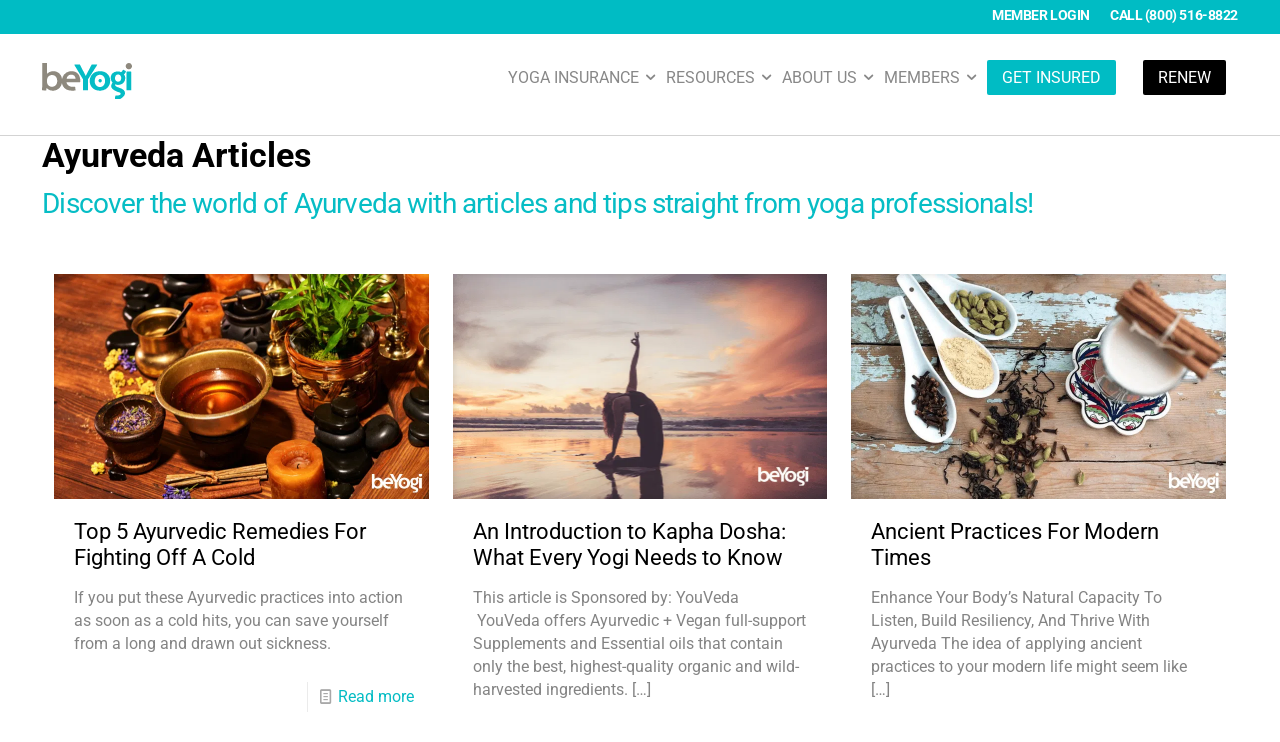

--- FILE ---
content_type: text/html; charset=UTF-8
request_url: https://beyogi.com/ayurveda/
body_size: 138080
content:
<!DOCTYPE html>
<html lang="en-US" class="no-js " >

<head><meta charset="UTF-8" /><script>if(navigator.userAgent.match(/MSIE|Internet Explorer/i)||navigator.userAgent.match(/Trident\/7\..*?rv:11/i)){var href=document.location.href;if(!href.match(/[?&]nowprocket/)){if(href.indexOf("?")==-1){if(href.indexOf("#")==-1){document.location.href=href+"?nowprocket=1"}else{document.location.href=href.replace("#","?nowprocket=1#")}}else{if(href.indexOf("#")==-1){document.location.href=href+"&nowprocket=1"}else{document.location.href=href.replace("#","&nowprocket=1#")}}}}</script><script>(()=>{class RocketLazyLoadScripts{constructor(){this.v="2.0.4",this.userEvents=["keydown","keyup","mousedown","mouseup","mousemove","mouseover","mouseout","touchmove","touchstart","touchend","touchcancel","wheel","click","dblclick","input"],this.attributeEvents=["onblur","onclick","oncontextmenu","ondblclick","onfocus","onmousedown","onmouseenter","onmouseleave","onmousemove","onmouseout","onmouseover","onmouseup","onmousewheel","onscroll","onsubmit"]}async t(){this.i(),this.o(),/iP(ad|hone)/.test(navigator.userAgent)&&this.h(),this.u(),this.l(this),this.m(),this.k(this),this.p(this),this._(),await Promise.all([this.R(),this.L()]),this.lastBreath=Date.now(),this.S(this),this.P(),this.D(),this.O(),this.M(),await this.C(this.delayedScripts.normal),await this.C(this.delayedScripts.defer),await this.C(this.delayedScripts.async),await this.T(),await this.F(),await this.j(),await this.A(),window.dispatchEvent(new Event("rocket-allScriptsLoaded")),this.everythingLoaded=!0,this.lastTouchEnd&&await new Promise(t=>setTimeout(t,500-Date.now()+this.lastTouchEnd)),this.I(),this.H(),this.U(),this.W()}i(){this.CSPIssue=sessionStorage.getItem("rocketCSPIssue"),document.addEventListener("securitypolicyviolation",t=>{this.CSPIssue||"script-src-elem"!==t.violatedDirective||"data"!==t.blockedURI||(this.CSPIssue=!0,sessionStorage.setItem("rocketCSPIssue",!0))},{isRocket:!0})}o(){window.addEventListener("pageshow",t=>{this.persisted=t.persisted,this.realWindowLoadedFired=!0},{isRocket:!0}),window.addEventListener("pagehide",()=>{this.onFirstUserAction=null},{isRocket:!0})}h(){let t;function e(e){t=e}window.addEventListener("touchstart",e,{isRocket:!0}),window.addEventListener("touchend",function i(o){o.changedTouches[0]&&t.changedTouches[0]&&Math.abs(o.changedTouches[0].pageX-t.changedTouches[0].pageX)<10&&Math.abs(o.changedTouches[0].pageY-t.changedTouches[0].pageY)<10&&o.timeStamp-t.timeStamp<200&&(window.removeEventListener("touchstart",e,{isRocket:!0}),window.removeEventListener("touchend",i,{isRocket:!0}),"INPUT"===o.target.tagName&&"text"===o.target.type||(o.target.dispatchEvent(new TouchEvent("touchend",{target:o.target,bubbles:!0})),o.target.dispatchEvent(new MouseEvent("mouseover",{target:o.target,bubbles:!0})),o.target.dispatchEvent(new PointerEvent("click",{target:o.target,bubbles:!0,cancelable:!0,detail:1,clientX:o.changedTouches[0].clientX,clientY:o.changedTouches[0].clientY})),event.preventDefault()))},{isRocket:!0})}q(t){this.userActionTriggered||("mousemove"!==t.type||this.firstMousemoveIgnored?"keyup"===t.type||"mouseover"===t.type||"mouseout"===t.type||(this.userActionTriggered=!0,this.onFirstUserAction&&this.onFirstUserAction()):this.firstMousemoveIgnored=!0),"click"===t.type&&t.preventDefault(),t.stopPropagation(),t.stopImmediatePropagation(),"touchstart"===this.lastEvent&&"touchend"===t.type&&(this.lastTouchEnd=Date.now()),"click"===t.type&&(this.lastTouchEnd=0),this.lastEvent=t.type,t.composedPath&&t.composedPath()[0].getRootNode()instanceof ShadowRoot&&(t.rocketTarget=t.composedPath()[0]),this.savedUserEvents.push(t)}u(){this.savedUserEvents=[],this.userEventHandler=this.q.bind(this),this.userEvents.forEach(t=>window.addEventListener(t,this.userEventHandler,{passive:!1,isRocket:!0})),document.addEventListener("visibilitychange",this.userEventHandler,{isRocket:!0})}U(){this.userEvents.forEach(t=>window.removeEventListener(t,this.userEventHandler,{passive:!1,isRocket:!0})),document.removeEventListener("visibilitychange",this.userEventHandler,{isRocket:!0}),this.savedUserEvents.forEach(t=>{(t.rocketTarget||t.target).dispatchEvent(new window[t.constructor.name](t.type,t))})}m(){const t="return false",e=Array.from(this.attributeEvents,t=>"data-rocket-"+t),i="["+this.attributeEvents.join("],[")+"]",o="[data-rocket-"+this.attributeEvents.join("],[data-rocket-")+"]",s=(e,i,o)=>{o&&o!==t&&(e.setAttribute("data-rocket-"+i,o),e["rocket"+i]=new Function("event",o),e.setAttribute(i,t))};new MutationObserver(t=>{for(const n of t)"attributes"===n.type&&(n.attributeName.startsWith("data-rocket-")||this.everythingLoaded?n.attributeName.startsWith("data-rocket-")&&this.everythingLoaded&&this.N(n.target,n.attributeName.substring(12)):s(n.target,n.attributeName,n.target.getAttribute(n.attributeName))),"childList"===n.type&&n.addedNodes.forEach(t=>{if(t.nodeType===Node.ELEMENT_NODE)if(this.everythingLoaded)for(const i of[t,...t.querySelectorAll(o)])for(const t of i.getAttributeNames())e.includes(t)&&this.N(i,t.substring(12));else for(const e of[t,...t.querySelectorAll(i)])for(const t of e.getAttributeNames())this.attributeEvents.includes(t)&&s(e,t,e.getAttribute(t))})}).observe(document,{subtree:!0,childList:!0,attributeFilter:[...this.attributeEvents,...e]})}I(){this.attributeEvents.forEach(t=>{document.querySelectorAll("[data-rocket-"+t+"]").forEach(e=>{this.N(e,t)})})}N(t,e){const i=t.getAttribute("data-rocket-"+e);i&&(t.setAttribute(e,i),t.removeAttribute("data-rocket-"+e))}k(t){Object.defineProperty(HTMLElement.prototype,"onclick",{get(){return this.rocketonclick||null},set(e){this.rocketonclick=e,this.setAttribute(t.everythingLoaded?"onclick":"data-rocket-onclick","this.rocketonclick(event)")}})}S(t){function e(e,i){let o=e[i];e[i]=null,Object.defineProperty(e,i,{get:()=>o,set(s){t.everythingLoaded?o=s:e["rocket"+i]=o=s}})}e(document,"onreadystatechange"),e(window,"onload"),e(window,"onpageshow");try{Object.defineProperty(document,"readyState",{get:()=>t.rocketReadyState,set(e){t.rocketReadyState=e},configurable:!0}),document.readyState="loading"}catch(t){console.log("WPRocket DJE readyState conflict, bypassing")}}l(t){this.originalAddEventListener=EventTarget.prototype.addEventListener,this.originalRemoveEventListener=EventTarget.prototype.removeEventListener,this.savedEventListeners=[],EventTarget.prototype.addEventListener=function(e,i,o){o&&o.isRocket||!t.B(e,this)&&!t.userEvents.includes(e)||t.B(e,this)&&!t.userActionTriggered||e.startsWith("rocket-")||t.everythingLoaded?t.originalAddEventListener.call(this,e,i,o):(t.savedEventListeners.push({target:this,remove:!1,type:e,func:i,options:o}),"mouseenter"!==e&&"mouseleave"!==e||t.originalAddEventListener.call(this,e,t.savedUserEvents.push,o))},EventTarget.prototype.removeEventListener=function(e,i,o){o&&o.isRocket||!t.B(e,this)&&!t.userEvents.includes(e)||t.B(e,this)&&!t.userActionTriggered||e.startsWith("rocket-")||t.everythingLoaded?t.originalRemoveEventListener.call(this,e,i,o):t.savedEventListeners.push({target:this,remove:!0,type:e,func:i,options:o})}}J(t,e){this.savedEventListeners=this.savedEventListeners.filter(i=>{let o=i.type,s=i.target||window;return e!==o||t!==s||(this.B(o,s)&&(i.type="rocket-"+o),this.$(i),!1)})}H(){EventTarget.prototype.addEventListener=this.originalAddEventListener,EventTarget.prototype.removeEventListener=this.originalRemoveEventListener,this.savedEventListeners.forEach(t=>this.$(t))}$(t){t.remove?this.originalRemoveEventListener.call(t.target,t.type,t.func,t.options):this.originalAddEventListener.call(t.target,t.type,t.func,t.options)}p(t){let e;function i(e){return t.everythingLoaded?e:e.split(" ").map(t=>"load"===t||t.startsWith("load.")?"rocket-jquery-load":t).join(" ")}function o(o){function s(e){const s=o.fn[e];o.fn[e]=o.fn.init.prototype[e]=function(){return this[0]===window&&t.userActionTriggered&&("string"==typeof arguments[0]||arguments[0]instanceof String?arguments[0]=i(arguments[0]):"object"==typeof arguments[0]&&Object.keys(arguments[0]).forEach(t=>{const e=arguments[0][t];delete arguments[0][t],arguments[0][i(t)]=e})),s.apply(this,arguments),this}}if(o&&o.fn&&!t.allJQueries.includes(o)){const e={DOMContentLoaded:[],"rocket-DOMContentLoaded":[]};for(const t in e)document.addEventListener(t,()=>{e[t].forEach(t=>t())},{isRocket:!0});o.fn.ready=o.fn.init.prototype.ready=function(i){function s(){parseInt(o.fn.jquery)>2?setTimeout(()=>i.bind(document)(o)):i.bind(document)(o)}return"function"==typeof i&&(t.realDomReadyFired?!t.userActionTriggered||t.fauxDomReadyFired?s():e["rocket-DOMContentLoaded"].push(s):e.DOMContentLoaded.push(s)),o([])},s("on"),s("one"),s("off"),t.allJQueries.push(o)}e=o}t.allJQueries=[],o(window.jQuery),Object.defineProperty(window,"jQuery",{get:()=>e,set(t){o(t)}})}P(){const t=new Map;document.write=document.writeln=function(e){const i=document.currentScript,o=document.createRange(),s=i.parentElement;let n=t.get(i);void 0===n&&(n=i.nextSibling,t.set(i,n));const c=document.createDocumentFragment();o.setStart(c,0),c.appendChild(o.createContextualFragment(e)),s.insertBefore(c,n)}}async R(){return new Promise(t=>{this.userActionTriggered?t():this.onFirstUserAction=t})}async L(){return new Promise(t=>{document.addEventListener("DOMContentLoaded",()=>{this.realDomReadyFired=!0,t()},{isRocket:!0})})}async j(){return this.realWindowLoadedFired?Promise.resolve():new Promise(t=>{window.addEventListener("load",t,{isRocket:!0})})}M(){this.pendingScripts=[];this.scriptsMutationObserver=new MutationObserver(t=>{for(const e of t)e.addedNodes.forEach(t=>{"SCRIPT"!==t.tagName||t.noModule||t.isWPRocket||this.pendingScripts.push({script:t,promise:new Promise(e=>{const i=()=>{const i=this.pendingScripts.findIndex(e=>e.script===t);i>=0&&this.pendingScripts.splice(i,1),e()};t.addEventListener("load",i,{isRocket:!0}),t.addEventListener("error",i,{isRocket:!0}),setTimeout(i,1e3)})})})}),this.scriptsMutationObserver.observe(document,{childList:!0,subtree:!0})}async F(){await this.X(),this.pendingScripts.length?(await this.pendingScripts[0].promise,await this.F()):this.scriptsMutationObserver.disconnect()}D(){this.delayedScripts={normal:[],async:[],defer:[]},document.querySelectorAll("script[type$=rocketlazyloadscript]").forEach(t=>{t.hasAttribute("data-rocket-src")?t.hasAttribute("async")&&!1!==t.async?this.delayedScripts.async.push(t):t.hasAttribute("defer")&&!1!==t.defer||"module"===t.getAttribute("data-rocket-type")?this.delayedScripts.defer.push(t):this.delayedScripts.normal.push(t):this.delayedScripts.normal.push(t)})}async _(){await this.L();let t=[];document.querySelectorAll("script[type$=rocketlazyloadscript][data-rocket-src]").forEach(e=>{let i=e.getAttribute("data-rocket-src");if(i&&!i.startsWith("data:")){i.startsWith("//")&&(i=location.protocol+i);try{const o=new URL(i).origin;o!==location.origin&&t.push({src:o,crossOrigin:e.crossOrigin||"module"===e.getAttribute("data-rocket-type")})}catch(t){}}}),t=[...new Map(t.map(t=>[JSON.stringify(t),t])).values()],this.Y(t,"preconnect")}async G(t){if(await this.K(),!0!==t.noModule||!("noModule"in HTMLScriptElement.prototype))return new Promise(e=>{let i;function o(){(i||t).setAttribute("data-rocket-status","executed"),e()}try{if(navigator.userAgent.includes("Firefox/")||""===navigator.vendor||this.CSPIssue)i=document.createElement("script"),[...t.attributes].forEach(t=>{let e=t.nodeName;"type"!==e&&("data-rocket-type"===e&&(e="type"),"data-rocket-src"===e&&(e="src"),i.setAttribute(e,t.nodeValue))}),t.text&&(i.text=t.text),t.nonce&&(i.nonce=t.nonce),i.hasAttribute("src")?(i.addEventListener("load",o,{isRocket:!0}),i.addEventListener("error",()=>{i.setAttribute("data-rocket-status","failed-network"),e()},{isRocket:!0}),setTimeout(()=>{i.isConnected||e()},1)):(i.text=t.text,o()),i.isWPRocket=!0,t.parentNode.replaceChild(i,t);else{const i=t.getAttribute("data-rocket-type"),s=t.getAttribute("data-rocket-src");i?(t.type=i,t.removeAttribute("data-rocket-type")):t.removeAttribute("type"),t.addEventListener("load",o,{isRocket:!0}),t.addEventListener("error",i=>{this.CSPIssue&&i.target.src.startsWith("data:")?(console.log("WPRocket: CSP fallback activated"),t.removeAttribute("src"),this.G(t).then(e)):(t.setAttribute("data-rocket-status","failed-network"),e())},{isRocket:!0}),s?(t.fetchPriority="high",t.removeAttribute("data-rocket-src"),t.src=s):t.src="data:text/javascript;base64,"+window.btoa(unescape(encodeURIComponent(t.text)))}}catch(i){t.setAttribute("data-rocket-status","failed-transform"),e()}});t.setAttribute("data-rocket-status","skipped")}async C(t){const e=t.shift();return e?(e.isConnected&&await this.G(e),this.C(t)):Promise.resolve()}O(){this.Y([...this.delayedScripts.normal,...this.delayedScripts.defer,...this.delayedScripts.async],"preload")}Y(t,e){this.trash=this.trash||[];let i=!0;var o=document.createDocumentFragment();t.forEach(t=>{const s=t.getAttribute&&t.getAttribute("data-rocket-src")||t.src;if(s&&!s.startsWith("data:")){const n=document.createElement("link");n.href=s,n.rel=e,"preconnect"!==e&&(n.as="script",n.fetchPriority=i?"high":"low"),t.getAttribute&&"module"===t.getAttribute("data-rocket-type")&&(n.crossOrigin=!0),t.crossOrigin&&(n.crossOrigin=t.crossOrigin),t.integrity&&(n.integrity=t.integrity),t.nonce&&(n.nonce=t.nonce),o.appendChild(n),this.trash.push(n),i=!1}}),document.head.appendChild(o)}W(){this.trash.forEach(t=>t.remove())}async T(){try{document.readyState="interactive"}catch(t){}this.fauxDomReadyFired=!0;try{await this.K(),this.J(document,"readystatechange"),document.dispatchEvent(new Event("rocket-readystatechange")),await this.K(),document.rocketonreadystatechange&&document.rocketonreadystatechange(),await this.K(),this.J(document,"DOMContentLoaded"),document.dispatchEvent(new Event("rocket-DOMContentLoaded")),await this.K(),this.J(window,"DOMContentLoaded"),window.dispatchEvent(new Event("rocket-DOMContentLoaded"))}catch(t){console.error(t)}}async A(){try{document.readyState="complete"}catch(t){}try{await this.K(),this.J(document,"readystatechange"),document.dispatchEvent(new Event("rocket-readystatechange")),await this.K(),document.rocketonreadystatechange&&document.rocketonreadystatechange(),await this.K(),this.J(window,"load"),window.dispatchEvent(new Event("rocket-load")),await this.K(),window.rocketonload&&window.rocketonload(),await this.K(),this.allJQueries.forEach(t=>t(window).trigger("rocket-jquery-load")),await this.K(),this.J(window,"pageshow");const t=new Event("rocket-pageshow");t.persisted=this.persisted,window.dispatchEvent(t),await this.K(),window.rocketonpageshow&&window.rocketonpageshow({persisted:this.persisted})}catch(t){console.error(t)}}async K(){Date.now()-this.lastBreath>45&&(await this.X(),this.lastBreath=Date.now())}async X(){return document.hidden?new Promise(t=>setTimeout(t)):new Promise(t=>requestAnimationFrame(t))}B(t,e){return e===document&&"readystatechange"===t||(e===document&&"DOMContentLoaded"===t||(e===window&&"DOMContentLoaded"===t||(e===window&&"load"===t||e===window&&"pageshow"===t)))}static run(){(new RocketLazyLoadScripts).t()}}RocketLazyLoadScripts.run()})();</script>


<meta name='robots' content='noindex, follow' />
	<style></style>
	    <style id="critical-inline-css"></style>
    <meta name="format-detection" content="telephone=no">
<meta name="viewport" content="width=device-width, initial-scale=1, maximum-scale=1" />
<link rel="shortcut icon" href="https://beyogi.b-cdn.net/wp-content/uploads/2017/06/favicon.ico" type="image/x-icon" />
<meta name="theme-color" content="#ffffff" media="(prefers-color-scheme: light)">
<meta name="theme-color" content="#ffffff" media="(prefers-color-scheme: dark)">

	<!-- This site is optimized with the Yoast SEO Premium plugin v25.6 (Yoast SEO v25.6) - https://yoast.com/wordpress/plugins/seo/ -->
	<title>Ayurveda | Articles &amp; Tips about Ayurveda and Yoga</title>
<link data-rocket-preload as="style" href="https://fonts.googleapis.com/css2?family=Open+Sans%3Aital%2Cwght%400%2C300..800%3B1%2C300..800&#038;ver=6.8.2&#038;display=swap" rel="preload">
<link href="https://fonts.googleapis.com/css2?family=Open+Sans%3Aital%2Cwght%400%2C300..800%3B1%2C300..800&#038;ver=6.8.2&#038;display=swap" media="print" onload="this.media=&#039;all&#039;" rel="stylesheet">
<noscript><link rel="stylesheet" href="https://fonts.googleapis.com/css2?family=Open+Sans%3Aital%2Cwght%400%2C300..800%3B1%2C300..800&#038;ver=6.8.2&#038;display=swap"></noscript>
<link crossorigin data-rocket-preload as="font" href="https://fonts.bunny.net/roboto/files/roboto-latin-400-normal.woff2" rel="preload">
<link crossorigin data-rocket-preload as="font" href="https://fonts.bunny.net/roboto/files/roboto-latin-700-normal.woff2" rel="preload">
<link crossorigin data-rocket-preload as="font" href="https://beyogi.b-cdn.net/wp-content/themes/betheme/fonts/mfn/icons.woff2?11083851" rel="preload">
<style id="wpr-usedcss">img:is([sizes=auto i],[sizes^="auto," i]){contain-intrinsic-size:3000px 1500px}*{margin:0;padding:0;box-sizing:border-box}html{font-size:16px}body{font-family:-apple-system,BlinkMacSystemFont,"Segoe UI",Roboto,sans-serif;line-height:1.6;color:#333;background:#fff}h1{font-size:2rem;font-weight:700;margin-bottom:1rem}.btn{display:inline-block;padding:14px 32px;font-size:1rem;font-weight:600;text-decoration:none;border-radius:50px}.pt-cv-wrapper article,.pt-cv-wrapper aside,.pt-cv-wrapper footer,.pt-cv-wrapper header,.pt-cv-wrapper main,.pt-cv-wrapper menu,.pt-cv-wrapper nav,.pt-cv-wrapper section{display:block}.pt-cv-wrapper audio,.pt-cv-wrapper canvas,.pt-cv-wrapper progress,.pt-cv-wrapper video{display:inline-block;vertical-align:baseline}.pt-cv-wrapper audio:not([controls]){display:none;height:0}.pt-cv-wrapper [hidden],.pt-cv-wrapper template{display:none}.pt-cv-wrapper a{background-color:transparent}.pt-cv-wrapper a:active,.pt-cv-wrapper a:hover{outline:0}.pt-cv-wrapper b{font-weight:700}.pt-cv-wrapper h1{margin:.67em 0}.pt-cv-wrapper small{font-size:80%}.pt-cv-wrapper img{border:0}.pt-cv-wrapper svg:not(:root){overflow:hidden}.pt-cv-wrapper hr{-webkit-box-sizing:content-box;-moz-box-sizing:content-box;box-sizing:content-box;height:0}.pt-cv-wrapper pre{overflow:auto}.pt-cv-wrapper code,.pt-cv-wrapper pre{font-family:monospace,monospace;font-size:1em}.pt-cv-wrapper button,.pt-cv-wrapper input,.pt-cv-wrapper optgroup,.pt-cv-wrapper select,.pt-cv-wrapper textarea{color:inherit;font:inherit;margin:0}.pt-cv-wrapper button{overflow:visible}.pt-cv-wrapper button,.pt-cv-wrapper select{text-transform:none}.pt-cv-wrapper button,.pt-cv-wrapper html input[type=button],.pt-cv-wrapper input[type=submit]{-webkit-appearance:button;cursor:pointer}.pt-cv-wrapper button[disabled],.pt-cv-wrapper html input[disabled]{cursor:default}.pt-cv-wrapper button::-moz-focus-inner,.pt-cv-wrapper input::-moz-focus-inner{border:0;padding:0}.pt-cv-wrapper input{line-height:normal}.pt-cv-wrapper input[type=checkbox],.pt-cv-wrapper input[type=radio]{-webkit-box-sizing:border-box;-moz-box-sizing:border-box;box-sizing:border-box;padding:0}.pt-cv-wrapper input[type=number]::-webkit-inner-spin-button,.pt-cv-wrapper input[type=number]::-webkit-outer-spin-button{height:auto}.pt-cv-wrapper input[type=search]{-webkit-appearance:textfield;-webkit-box-sizing:content-box;-moz-box-sizing:content-box;box-sizing:content-box}.pt-cv-wrapper input[type=search]::-webkit-search-cancel-button,.pt-cv-wrapper input[type=search]::-webkit-search-decoration{-webkit-appearance:none}.pt-cv-wrapper fieldset{border:1px solid silver;margin:0 2px;padding:.35em .625em .75em}.pt-cv-wrapper legend{border:0;padding:0}.pt-cv-wrapper textarea{overflow:auto}.pt-cv-wrapper optgroup{font-weight:700}.pt-cv-wrapper table{border-collapse:collapse;border-spacing:0}.pt-cv-wrapper td,.pt-cv-wrapper th{padding:0}@media print{.pt-cv-wrapper *,.pt-cv-wrapper :after,.pt-cv-wrapper :before{background:0 0!important;color:#000!important;-webkit-box-shadow:none!important;box-shadow:none!important;text-shadow:none!important}.pt-cv-wrapper a,.pt-cv-wrapper a:visited{text-decoration:underline}.pt-cv-wrapper a[href]:after{content:" (" attr(href) ")"}.pt-cv-wrapper a[href^="#"]:after,.pt-cv-wrapper a[href^="javascript:"]:after{content:""}.pt-cv-wrapper pre{border:1px solid #999;page-break-inside:avoid}.pt-cv-wrapper thead{display:table-header-group}.pt-cv-wrapper img,.pt-cv-wrapper tr{page-break-inside:avoid}.pt-cv-wrapper img{max-width:100%!important}.pt-cv-wrapper h2,.pt-cv-wrapper p{orphans:3;widows:3}.pt-cv-wrapper h2{page-break-after:avoid}.pt-cv-wrapper .btn>.caret{border-top-color:#000!important}.pt-cv-wrapper .label{border:1px solid #000}.pt-cv-wrapper .table{border-collapse:collapse!important}.pt-cv-wrapper .table td,.pt-cv-wrapper .table th{background-color:#fff!important}}.pt-cv-wrapper .glyphicon{position:relative;top:1px;display:inline-block;font-family:'Glyphicons Halflings';font-style:normal;font-weight:400;line-height:1;-webkit-font-smoothing:antialiased;-moz-osx-font-smoothing:grayscale}.pt-cv-wrapper .glyphicon-plus:before{content:"\2b"}.pt-cv-wrapper .glyphicon-minus:before{content:"\2212"}.pt-cv-wrapper img{vertical-align:middle}.pt-cv-wrapper .carousel-inner>.item>a>img,.pt-cv-wrapper .carousel-inner>.item>img,.pt-cv-wrapper .thumbnail a>img,.pt-cv-wrapper .thumbnail>img{display:block;max-width:100%;height:auto}.pt-cv-wrapper hr{margin-top:20px;margin-bottom:20px;border:0;border-top:1px solid #eee}.pt-cv-wrapper [role=button]{cursor:pointer}.pt-cv-wrapper .container{margin-right:auto;margin-left:auto;padding-left:15px;padding-right:15px}@media(min-width:768px){.pt-cv-wrapper .container{width:750px}}@media(min-width:992px){.pt-cv-wrapper .container{width:970px}}@media(min-width:1200px){.pt-cv-wrapper .container{width:1170px}}.pt-cv-wrapper .col-md-3{position:relative;min-height:1px;padding-left:15px;padding-right:15px}@media(min-width:992px){.pt-cv-wrapper .col-md-3{float:left}.pt-cv-wrapper .col-md-3{width:25%}}.pt-cv-wrapper .btn{display:inline-block;margin-bottom:0;font-weight:400;text-align:center;vertical-align:middle;-ms-touch-action:manipulation;touch-action:manipulation;cursor:pointer;background-image:none;border:1px solid transparent;white-space:nowrap;padding:6px 12px;font-size:14px;line-height:1.42857143;border-radius:4px;-webkit-user-select:none;-moz-user-select:none;-ms-user-select:none;user-select:none}.pt-cv-wrapper .btn.active.focus,.pt-cv-wrapper .btn.active:focus,.pt-cv-wrapper .btn.focus,.pt-cv-wrapper .btn:active.focus,.pt-cv-wrapper .btn:active:focus,.pt-cv-wrapper .btn:focus{outline:dotted thin;outline:-webkit-focus-ring-color auto 5px;outline-offset:-2px}.pt-cv-wrapper .btn.focus,.pt-cv-wrapper .btn:focus,.pt-cv-wrapper .btn:hover{color:#333;text-decoration:none}.pt-cv-wrapper .btn.active,.pt-cv-wrapper .btn:active{outline:0;background-image:none;-webkit-box-shadow:inset 0 3px 5px rgba(0,0,0,.125);box-shadow:inset 0 3px 5px rgba(0,0,0,.125)}.pt-cv-wrapper .btn.disabled,.pt-cv-wrapper .btn[disabled],.pt-cv-wrapper fieldset[disabled] .btn{cursor:not-allowed;opacity:.65;-webkit-box-shadow:none;box-shadow:none}.pt-cv-wrapper a.btn.disabled,.pt-cv-wrapper fieldset[disabled] a.btn{pointer-events:none}.pt-cv-wrapper .btn-success{color:#fff;background-color:#5cb85c;border-color:#4cae4c}.pt-cv-wrapper .btn-success.focus,.pt-cv-wrapper .btn-success:focus{color:#fff;background-color:#449d44;border-color:#255625}.pt-cv-wrapper .btn-success.active,.pt-cv-wrapper .btn-success:active,.pt-cv-wrapper .btn-success:hover,.pt-cv-wrapper .open>.dropdown-toggle.btn-success{color:#fff;background-color:#449d44;border-color:#398439}.pt-cv-wrapper .btn-success.active.focus,.pt-cv-wrapper .btn-success.active:focus,.pt-cv-wrapper .btn-success.active:hover,.pt-cv-wrapper .btn-success:active.focus,.pt-cv-wrapper .btn-success:active:focus,.pt-cv-wrapper .btn-success:active:hover,.pt-cv-wrapper .open>.dropdown-toggle.btn-success.focus,.pt-cv-wrapper .open>.dropdown-toggle.btn-success:focus,.pt-cv-wrapper .open>.dropdown-toggle.btn-success:hover{color:#fff;background-color:#398439;border-color:#255625}.pt-cv-wrapper .btn-success.active,.pt-cv-wrapper .btn-success:active,.pt-cv-wrapper .open>.dropdown-toggle.btn-success{background-image:none}.pt-cv-wrapper .btn-success.disabled,.pt-cv-wrapper .btn-success.disabled.active,.pt-cv-wrapper .btn-success.disabled.focus,.pt-cv-wrapper .btn-success.disabled:active,.pt-cv-wrapper .btn-success.disabled:focus,.pt-cv-wrapper .btn-success.disabled:hover,.pt-cv-wrapper .btn-success[disabled],.pt-cv-wrapper .btn-success[disabled].active,.pt-cv-wrapper .btn-success[disabled].focus,.pt-cv-wrapper .btn-success[disabled]:active,.pt-cv-wrapper .btn-success[disabled]:focus,.pt-cv-wrapper .btn-success[disabled]:hover,.pt-cv-wrapper fieldset[disabled] .btn-success,.pt-cv-wrapper fieldset[disabled] .btn-success.active,.pt-cv-wrapper fieldset[disabled] .btn-success.focus,.pt-cv-wrapper fieldset[disabled] .btn-success:active,.pt-cv-wrapper fieldset[disabled] .btn-success:focus,.pt-cv-wrapper fieldset[disabled] .btn-success:hover{background-color:#5cb85c;border-color:#4cae4c}.pt-cv-wrapper .btn-danger{color:#fff;background-color:#d9534f;border-color:#d43f3a}.pt-cv-wrapper .btn-danger.focus,.pt-cv-wrapper .btn-danger:focus{color:#fff;background-color:#c9302c;border-color:#761c19}.pt-cv-wrapper .btn-danger.active,.pt-cv-wrapper .btn-danger:active,.pt-cv-wrapper .btn-danger:hover,.pt-cv-wrapper .open>.dropdown-toggle.btn-danger{color:#fff;background-color:#c9302c;border-color:#ac2925}.pt-cv-wrapper .btn-danger.active.focus,.pt-cv-wrapper .btn-danger.active:focus,.pt-cv-wrapper .btn-danger.active:hover,.pt-cv-wrapper .btn-danger:active.focus,.pt-cv-wrapper .btn-danger:active:focus,.pt-cv-wrapper .btn-danger:active:hover,.pt-cv-wrapper .open>.dropdown-toggle.btn-danger.focus,.pt-cv-wrapper .open>.dropdown-toggle.btn-danger:focus,.pt-cv-wrapper .open>.dropdown-toggle.btn-danger:hover{color:#fff;background-color:#ac2925;border-color:#761c19}.pt-cv-wrapper .btn-danger.active,.pt-cv-wrapper .btn-danger:active,.pt-cv-wrapper .open>.dropdown-toggle.btn-danger{background-image:none}.pt-cv-wrapper .btn-danger.disabled,.pt-cv-wrapper .btn-danger.disabled.active,.pt-cv-wrapper .btn-danger.disabled.focus,.pt-cv-wrapper .btn-danger.disabled:active,.pt-cv-wrapper .btn-danger.disabled:focus,.pt-cv-wrapper .btn-danger.disabled:hover,.pt-cv-wrapper .btn-danger[disabled],.pt-cv-wrapper .btn-danger[disabled].active,.pt-cv-wrapper .btn-danger[disabled].focus,.pt-cv-wrapper .btn-danger[disabled]:active,.pt-cv-wrapper .btn-danger[disabled]:focus,.pt-cv-wrapper .btn-danger[disabled]:hover,.pt-cv-wrapper fieldset[disabled] .btn-danger,.pt-cv-wrapper fieldset[disabled] .btn-danger.active,.pt-cv-wrapper fieldset[disabled] .btn-danger.focus,.pt-cv-wrapper fieldset[disabled] .btn-danger:active,.pt-cv-wrapper fieldset[disabled] .btn-danger:focus,.pt-cv-wrapper fieldset[disabled] .btn-danger:hover{background-color:#d9534f;border-color:#d43f3a}.pt-cv-wrapper .btn-sm{padding:5px 10px;font-size:12px;line-height:1.5;border-radius:3px}.pt-cv-wrapper .fade{opacity:0;-webkit-transition:opacity .15s linear;-o-transition:opacity .15s linear;transition:opacity .15s linear}.pt-cv-wrapper .fade.in{opacity:1}.pt-cv-wrapper .collapse{display:none}.pt-cv-wrapper .collapse.in{display:block}.pt-cv-wrapper tr.collapse.in{display:table-row}.pt-cv-wrapper tbody.collapse.in{display:table-row-group}.pt-cv-wrapper .collapsing{position:relative;height:0;overflow:hidden;-webkit-transition-property:height,visibility;-o-transition-property:height,visibility;transition-property:height,visibility;-webkit-transition-duration:.35s;-o-transition-duration:.35s;transition-duration:.35s;-webkit-transition-timing-function:ease;-o-transition-timing-function:ease;transition-timing-function:ease}.pt-cv-wrapper .caret{display:inline-block;width:0;height:0;margin-left:2px;vertical-align:middle;border-top:4px dashed;border-right:4px solid transparent;border-left:4px solid transparent}.pt-cv-wrapper .dropdown{position:relative}.pt-cv-wrapper .dropdown-toggle:focus{outline:0}.pt-cv-wrapper .dropdown-menu{position:absolute;top:100%;left:0;z-index:1000;display:none;float:left;min-width:160px;padding:5px 0;margin:2px 0 0;list-style:none;font-size:14px;text-align:left;background-color:#fff;border:1px solid #ccc;border:1px solid rgba(0,0,0,.15);border-radius:4px;-webkit-box-shadow:0 6px 12px rgba(0,0,0,.175);box-shadow:0 6px 12px rgba(0,0,0,.175);-webkit-background-clip:padding-box;background-clip:padding-box}.pt-cv-wrapper .dropdown-menu .divider{height:1px;margin:9px 0;overflow:hidden;background-color:#e5e5e5}.pt-cv-wrapper .dropdown-menu>li>a{display:block;padding:3px 20px;clear:both;font-weight:400;line-height:1.42857143;color:#333;white-space:nowrap}.pt-cv-wrapper .dropdown-menu>li>a:focus,.pt-cv-wrapper .dropdown-menu>li>a:hover{text-decoration:none;color:#262626;background-color:#f5f5f5}.pt-cv-wrapper .dropdown-menu>.active>a,.pt-cv-wrapper .dropdown-menu>.active>a:focus,.pt-cv-wrapper .dropdown-menu>.active>a:hover{color:#fff;text-decoration:none;outline:0;background-color:#337ab7}.pt-cv-wrapper .dropdown-menu>.disabled>a,.pt-cv-wrapper .dropdown-menu>.disabled>a:focus,.pt-cv-wrapper .dropdown-menu>.disabled>a:hover{color:#777}.pt-cv-wrapper .dropdown-menu>.disabled>a:focus,.pt-cv-wrapper .dropdown-menu>.disabled>a:hover{text-decoration:none;background-color:transparent;background-image:none;cursor:not-allowed}.pt-cv-wrapper .open>.dropdown-menu{display:block}.pt-cv-wrapper .open>a{outline:0}.pt-cv-wrapper .dropdown-backdrop{position:fixed;left:0;right:0;bottom:0;top:0;z-index:990}.pt-cv-wrapper .btn-group{position:relative;display:inline-block;vertical-align:middle}.pt-cv-wrapper .btn-group>.btn{position:relative;float:left}.pt-cv-wrapper .btn-group>.btn.active,.pt-cv-wrapper .btn-group>.btn:active,.pt-cv-wrapper .btn-group>.btn:focus,.pt-cv-wrapper .btn-group>.btn:hover{z-index:2}.pt-cv-wrapper .btn-group .btn+.btn,.pt-cv-wrapper .btn-group .btn+.btn-group,.pt-cv-wrapper .btn-group .btn-group+.btn,.pt-cv-wrapper .btn-group .btn-group+.btn-group{margin-left:-1px}.pt-cv-wrapper .btn-group>.btn:not(:first-child):not(:last-child):not(.dropdown-toggle){border-radius:0}.pt-cv-wrapper .btn-group>.btn:first-child{margin-left:0}.pt-cv-wrapper .btn-group>.btn:first-child:not(:last-child):not(.dropdown-toggle){border-bottom-right-radius:0;border-top-right-radius:0}.pt-cv-wrapper .btn-group>.btn:last-child:not(:first-child),.pt-cv-wrapper .btn-group>.dropdown-toggle:not(:first-child){border-bottom-left-radius:0;border-top-left-radius:0}.pt-cv-wrapper .btn-group>.btn-group{float:left}.pt-cv-wrapper .btn-group>.btn-group:not(:first-child):not(:last-child)>.btn{border-radius:0}.pt-cv-wrapper .btn-group>.btn-group:first-child:not(:last-child)>.btn:last-child,.pt-cv-wrapper .btn-group>.btn-group:first-child:not(:last-child)>.dropdown-toggle{border-bottom-right-radius:0;border-top-right-radius:0}.pt-cv-wrapper .btn-group>.btn-group:last-child:not(:first-child)>.btn:first-child{border-bottom-left-radius:0;border-top-left-radius:0}.pt-cv-wrapper .btn-group .dropdown-toggle:active,.pt-cv-wrapper .btn-group.open .dropdown-toggle{outline:0}.pt-cv-wrapper .btn-group>.btn+.dropdown-toggle{padding-left:8px;padding-right:8px}.pt-cv-wrapper .btn-group.open .dropdown-toggle{-webkit-box-shadow:inset 0 3px 5px rgba(0,0,0,.125);box-shadow:inset 0 3px 5px rgba(0,0,0,.125)}.pt-cv-wrapper .btn .caret{margin-left:0}.pt-cv-wrapper .nav{margin-bottom:0;padding-left:0;list-style:none}.pt-cv-wrapper .nav>li{position:relative;display:block}.pt-cv-wrapper .nav>li>a{position:relative;display:block;padding:10px 15px}.pt-cv-wrapper .nav>li>a:focus,.pt-cv-wrapper .nav>li>a:hover{text-decoration:none;background-color:#eee}.pt-cv-wrapper .nav>li.disabled>a{color:#777}.pt-cv-wrapper .nav>li.disabled>a:focus,.pt-cv-wrapper .nav>li.disabled>a:hover{color:#777;text-decoration:none;background-color:transparent;cursor:not-allowed}.pt-cv-wrapper .nav .open>a,.pt-cv-wrapper .nav .open>a:focus,.pt-cv-wrapper .nav .open>a:hover{background-color:#eee;border-color:#337ab7}.pt-cv-wrapper .nav>li>a>img{max-width:none}.pt-cv-wrapper .pagination{display:inline-block;padding-left:0;margin:20px 0;border-radius:4px}.pt-cv-wrapper .pagination>li{display:inline}.pt-cv-wrapper .pagination>li>a,.pt-cv-wrapper .pagination>li>span{position:relative;float:left;padding:6px 12px;line-height:1.42857143;text-decoration:none;color:#337ab7;background-color:#fff;border:1px solid #ddd;margin-left:-1px}.pt-cv-wrapper .pagination>li:first-child>a,.pt-cv-wrapper .pagination>li:first-child>span{margin-left:0;border-bottom-left-radius:4px;border-top-left-radius:4px}.pt-cv-wrapper .pagination>li:last-child>a,.pt-cv-wrapper .pagination>li:last-child>span{border-bottom-right-radius:4px;border-top-right-radius:4px}.pt-cv-wrapper .pagination>li>a:focus,.pt-cv-wrapper .pagination>li>a:hover,.pt-cv-wrapper .pagination>li>span:focus,.pt-cv-wrapper .pagination>li>span:hover{z-index:3;color:#23527c;background-color:#eee;border-color:#ddd}.pt-cv-wrapper .pagination>.active>a,.pt-cv-wrapper .pagination>.active>a:focus,.pt-cv-wrapper .pagination>.active>a:hover,.pt-cv-wrapper .pagination>.active>span,.pt-cv-wrapper .pagination>.active>span:focus,.pt-cv-wrapper .pagination>.active>span:hover{z-index:2;color:#fff;background-color:#337ab7;border-color:#337ab7;cursor:default}.pt-cv-wrapper .pagination>.disabled>a,.pt-cv-wrapper .pagination>.disabled>a:focus,.pt-cv-wrapper .pagination>.disabled>a:hover,.pt-cv-wrapper .pagination>.disabled>span,.pt-cv-wrapper .pagination>.disabled>span:focus,.pt-cv-wrapper .pagination>.disabled>span:hover{color:#777;background-color:#fff;border-color:#ddd;cursor:not-allowed}.pt-cv-wrapper .pagination-lg>li>a,.pt-cv-wrapper .pagination-lg>li>span{padding:10px 16px;font-size:18px;line-height:1.3333333}.pt-cv-wrapper .pagination-lg>li:first-child>a,.pt-cv-wrapper .pagination-lg>li:first-child>span{border-bottom-left-radius:6px;border-top-left-radius:6px}.pt-cv-wrapper .pagination-lg>li:last-child>a,.pt-cv-wrapper .pagination-lg>li:last-child>span{border-bottom-right-radius:6px;border-top-right-radius:6px}.pt-cv-wrapper .pagination-sm>li>a,.pt-cv-wrapper .pagination-sm>li>span{padding:5px 10px;font-size:12px;line-height:1.5}.pt-cv-wrapper .pagination-sm>li:first-child>a,.pt-cv-wrapper .pagination-sm>li:first-child>span{border-bottom-left-radius:3px;border-top-left-radius:3px}.pt-cv-wrapper .pagination-sm>li:last-child>a,.pt-cv-wrapper .pagination-sm>li:last-child>span{border-bottom-right-radius:3px;border-top-right-radius:3px}.pt-cv-wrapper .thumbnail{display:block;padding:4px;margin-bottom:20px;line-height:1.42857143;background-color:#fff;border:1px solid #ddd;border-radius:4px;-webkit-transition:border .2s ease-in-out;-o-transition:border .2s ease-in-out;transition:border .2s ease-in-out}.pt-cv-wrapper .thumbnail a>img,.pt-cv-wrapper .thumbnail>img{margin-left:auto;margin-right:auto}.pt-cv-wrapper a.thumbnail.active,.pt-cv-wrapper a.thumbnail:focus,.pt-cv-wrapper a.thumbnail:hover{border-color:#337ab7}.pt-cv-wrapper .thumbnail .caption{padding:9px;color:#333}.pt-cv-wrapper .pt-cv-carousel{position:relative}.pt-cv-wrapper .carousel-inner{position:relative;overflow:hidden;width:100%}.pt-cv-wrapper .carousel-inner>.item{display:none;position:relative;-webkit-transition:left .6s ease-in-out;-o-transition:left .6s ease-in-out;transition:.6s ease-in-out left}.pt-cv-wrapper .carousel-inner>.item>a>img,.pt-cv-wrapper .carousel-inner>.item>img{line-height:1}@media all and (transform-3d),(-webkit-transform-3d){.pt-cv-wrapper .carousel-inner>.item{-webkit-transition:-webkit-transform .6s ease-in-out;-o-transition:-o-transform .6s ease-in-out;transition:transform .6s ease-in-out;-webkit-backface-visibility:hidden;backface-visibility:hidden;-webkit-perspective:1000px;perspective:1000px}.pt-cv-wrapper .carousel-inner>.item.active.right,.pt-cv-wrapper .carousel-inner>.item.next{-webkit-transform:translate3d(100%,0,0);transform:translate3d(100%,0,0);left:0}.pt-cv-wrapper .carousel-inner>.item.active.left,.pt-cv-wrapper .carousel-inner>.item.prev{-webkit-transform:translate3d(-100%,0,0);transform:translate3d(-100%,0,0);left:0}.pt-cv-wrapper .carousel-inner>.item.active,.pt-cv-wrapper .carousel-inner>.item.next.left,.pt-cv-wrapper .carousel-inner>.item.prev.right{-webkit-transform:translate3d(0,0,0);transform:translate3d(0,0,0);left:0}}.pt-cv-wrapper .carousel-inner>.active,.pt-cv-wrapper .carousel-inner>.next,.pt-cv-wrapper .carousel-inner>.prev{display:block}.pt-cv-wrapper .carousel-inner>.active{left:0}.pt-cv-wrapper .carousel-inner>.next,.pt-cv-wrapper .carousel-inner>.prev{position:absolute;top:0;width:100%}.pt-cv-wrapper .carousel-inner>.next{left:100%}.pt-cv-wrapper .carousel-inner>.prev{left:-100%}.pt-cv-wrapper .carousel-inner>.next.left,.pt-cv-wrapper .carousel-inner>.prev.right{left:0}.pt-cv-wrapper .carousel-inner>.active.left{left:-100%}.pt-cv-wrapper .carousel-inner>.active.right{left:100%}.pt-cv-wrapper .pt-cv-carousel-indicators{position:absolute;bottom:10px;left:50%;z-index:15;width:60%;margin-left:-30%;padding-left:0;list-style:none;text-align:center}.pt-cv-wrapper .pt-cv-carousel-indicators li{display:inline-block;width:10px;height:10px;margin:1px;text-indent:-999px;border:1px solid #fff;border-radius:10px;cursor:pointer;background-color:transparent}.pt-cv-wrapper .pt-cv-carousel-indicators .active{margin:0;width:12px;height:12px;background-color:#fff}@media screen and (min-width:768px){.pt-cv-wrapper .pt-cv-carousel-indicators{bottom:20px}}.pt-cv-wrapper .clearfix:after,.pt-cv-wrapper .clearfix:before,.pt-cv-wrapper .container:after,.pt-cv-wrapper .container:before,.pt-cv-wrapper .nav:after,.pt-cv-wrapper .nav:before{content:" ";display:table}.pt-cv-wrapper .clearfix:after,.pt-cv-wrapper .container:after,.pt-cv-wrapper .nav:after{clear:both}.pt-cv-wrapper .hide{display:none!important}.pt-cv-wrapper .show{display:block!important}.pt-cv-wrapper .hidden{display:none!important}.pt-cv-wrapper .h4,.pt-cv-wrapper h1,.pt-cv-wrapper h2,.pt-cv-wrapper h4{font-family:inherit;font-weight:500;line-height:1.1;color:inherit}.pt-cv-page{position:relative}.pt-cv-wrapper .btn{text-decoration:none;outline:0!important;font-style:normal}.pt-cv-content-item{padding-bottom:15px;position:relative;overflow:hidden}.pt-cv-clear-pagination{margin-bottom:50px}.pt-cv-wrapper .pagination>li:first-child>a,.pt-cv-wrapper .pagination>li:first-child>span,.pt-cv-wrapper .pagination>li:last-child>a,.pt-cv-wrapper .pagination>li:last-child>span{border-radius:0}.pt-cv-wrapper [class*=pt-cv-] a{box-shadow:none}#cvpboxOverlay,#cvpboxWrapper,#cvpcolorbox{position:absolute;top:0;left:0;z-index:9999}#cvpboxWrapper{max-width:none}#cvpboxOverlay{position:fixed;width:100%;height:100%}#cvpboxBottomLeft,#cvpboxMiddleLeft{clear:left}#cvpboxContent{position:relative}#cvpboxTitle{margin:0}#cvpboxLoadingGraphic,#cvpboxLoadingOverlay{position:absolute;top:0;left:0;width:100%;height:100%}#cvpboxNext,#cvpboxPrevious,#cvpboxSlideshow{cursor:pointer}#cvpboxContent,#cvpcolorbox{box-sizing:content-box;-moz-box-sizing:content-box;-webkit-box-sizing:content-box}#cvpboxOverlay{background:#000}#cvpcolorbox{outline:0}#cvpboxContent{margin:20px}#cvpboxTitle{position:absolute;left:4px;color:#ccc}#cvpboxCurrent{position:absolute;top:-20px;right:20px;color:#ccc}#cvpboxLoadingGraphic{background:url([data-uri]) center center no-repeat}#cvpboxNext,#cvpboxPrevious,#cvpboxSlideshow{border:0;padding:0;margin:0;overflow:visible;width:auto;background:0}#cvpboxNext:active,#cvpboxPrevious:active,#cvpboxSlideshow:active{outline:0}#cvpboxSlideshow{position:absolute;top:-20px;right:90px;color:#fff}#cvpboxNext,#cvpboxPrevious{position:absolute;top:50%;margin-top:-32px;width:45px;height:60px;text-indent:-9999px;opacity:.6}#cvpboxNext:hover,#cvpboxPrevious:hover{opacity:1}#cvpboxNext,#cvpboxPrevious{background-image:url([data-uri]);background-repeat:no-repeat}#cvpboxPrevious{left:5px;background-position:top left}#cvpboxNext{right:5px;background-position:top right}#cvpcolorbox button{color:#000}.jqui-helper-clearfix:after,.jqui-helper-clearfix:before{content:"";display:table;border-collapse:collapse}.jqui-helper-clearfix:after{clear:both}.jqui-state-disabled{cursor:default!important;pointer-events:none}.jqui-icon{display:inline-block;vertical-align:middle;margin-top:-.25em;position:relative;text-indent:-99999px;overflow:hidden;background-repeat:no-repeat}.jqui-datepicker .jqui-datepicker-prev{position:absolute;top:1px;width:1.8em;height:1.8em}.jqui-datepicker .jqui-datepicker-prev-hover{top:1px}.jqui-datepicker .jqui-datepicker-prev{left:2px}.jqui-datepicker .jqui-datepicker-prev-hover{left:1px}.jqui-datepicker .jqui-datepicker-prev span{display:block;position:absolute;left:50%;margin-left:-8px;top:50%;margin-top:-8px}.jqui-datepicker-multi .jqui-datepicker-buttonpane{clear:left}.jqui-datepicker-row-break{clear:both;width:100%;font-size:0}.jqui-datepicker-rtl{direction:rtl}.jqui-datepicker-rtl .jqui-datepicker-prev{right:2px;left:auto}.jqui-datepicker-rtl .jqui-datepicker-next{left:2px;right:auto}.jqui-datepicker-rtl .jqui-datepicker-buttonpane{clear:right}.jqui-datepicker-rtl .jqui-datepicker-buttonpane button{float:left}.jqui-datepicker-rtl .jqui-datepicker-buttonpane button.jqui-datepicker-current{float:right}.jqui-widget-content{border:1px solid #eee;background:#fff;color:#333}.jqui-widget-content a{color:#333}.jqui-widget-header{background:#607d8b;color:#fff;font-weight:700}.jqui-widget-header a{color:#fff}.jqui-state-default,.jqui-widget-content .jqui-state-default,.jqui-widget-header .jqui-state-default{border:1px solid #d8dcdf;background:#eee;font-weight:700;color:#004276}.jqui-state-default a,.jqui-state-default a:link,.jqui-state-default a:visited{color:#004276;text-decoration:none}.jqui-state-hover,.jqui-widget-content .jqui-state-hover,.jqui-widget-header .jqui-state-hover{border:1px solid #cdd5da;background:#50dcef;font-weight:700;color:#111}.jqui-state-hover a,.jqui-state-hover a:hover,.jqui-state-hover a:link,.jqui-state-hover a:visited{color:#111;text-decoration:none}.jqui-state-active,.jqui-widget-content .jqui-state-active,.jqui-widget-header .jqui-state-active{border:1px solid #eee;background:#fff;font-weight:700;color:#c00}.jqui-state-active a,.jqui-state-active a:link,.jqui-state-active a:visited{color:#c00;text-decoration:none}.jqui-state-highlight,.jqui-widget-content .jqui-state-highlight,.jqui-widget-header .jqui-state-highlight{border:1px solid #fcd3a1;background:#fbf8ee;color:#444}.jqui-state-highlight a,.jqui-widget-content .jqui-state-highlight a,.jqui-widget-header .jqui-state-highlight a{color:#444}.jqui-priority-primary,.jqui-widget-content .jqui-priority-primary,.jqui-widget-header .jqui-priority-primary{font-weight:700}.jqui-priority-secondary,.jqui-widget-content .jqui-priority-secondary,.jqui-widget-header .jqui-priority-secondary{opacity:.7;-ms-filter:"alpha(opacity=70)";font-weight:400}.jqui-state-disabled,.jqui-widget-content .jqui-state-disabled,.jqui-widget-header .jqui-state-disabled{opacity:.35;-ms-filter:"alpha(opacity=35)";background-image:none}.jqui-state-disabled .jqui-icon{-ms-filter:"alpha(opacity=35)"}.jqui-icon{width:16px;height:16px}.jqui-datepicker .jqui-datepicker-prev span{background-image:url([data-uri]);background-position:0 1px}.jqui-datepicker .jqui-datepicker-prev span{background-position:-32px 1px}.irs{position:relative;display:block;-webkit-touch-callout:none;-webkit-user-select:none;-khtml-user-select:none;-moz-user-select:none;-ms-user-select:none;user-select:none}.irs-line{position:relative;display:block;overflow:hidden;outline:0!important}.irs-line-left,.irs-line-mid,.irs-line-right{position:absolute;display:block;top:0}.irs-line-left{left:0;width:11%}.irs-line-mid{left:9%;width:82%}.irs-line-right{right:0;width:11%}.irs-bar{position:absolute;display:block;left:0;width:0}.irs-bar-edge{position:absolute;display:block;top:0;left:0}.irs-shadow{position:absolute;display:none;left:0;width:0}.irs-slider{position:absolute;display:block;cursor:default;z-index:1}.irs-slider.type_last{z-index:2}.irs-min{position:absolute;display:block;left:0;cursor:default}.irs-max{position:absolute;display:block;right:0;cursor:default}.irs-from,.irs-single,.irs-to{position:absolute;display:block;top:0;left:0;cursor:default;white-space:nowrap}.irs-grid{position:absolute;display:none;bottom:0;left:0;width:100%;height:20px}.irs-with-grid .irs-grid{display:block}.irs-disable-mask{position:absolute;display:block;top:0;left:-1%;width:102%;height:100%;cursor:default;background:0 0;z-index:2}.irs-disabled{opacity:.4}.irs-hidden-input{position:absolute!important;display:block!important;top:0!important;left:0!important;width:0!important;height:0!important;font-size:0!important;line-height:0!important;padding:0!important;margin:0!important;outline:0!important;z-index:-9999!important;background:0 0!important;border-style:solid!important;border-color:transparent!important}.irs{height:55px}.irs-with-grid{height:75px}.irs-line{height:8px;top:33px;background:#eee;background:linear-gradient(to bottom,#ddd -50%,#fff 150%);border:1px solid #ccc;border-radius:16px;-moz-border-radius:16px;cursor:pointer}.irs-line-left,.irs-line-mid,.irs-line-right{height:6px}.irs-bar{height:8px;top:33px;background:#20b426;cursor:pointer}.irs-bar-edge{height:8px;top:33px;width:14px;border:1px solid #20b426;border-right:0;background:#20b426;border-radius:16px 0 0 16px;-moz-border-radius:16px 0 0 16px}.irs-shadow{height:2px;top:38px;background:#000;opacity:.3;border-radius:5px;-moz-border-radius:5px}.irs-slider{top:28px;width:18px;height:18px;border:1px solid #aaa;background:#ddd;background:linear-gradient(to bottom,#fff 0,#eaeaea 0,#fff 100%);border-radius:18px;-moz-border-radius:18px;cursor:pointer}.irs-slider.state_hover,.irs-slider:hover{background:#fff}.irs-max,.irs-min{color:#333;font-size:12px;line-height:1.333;text-shadow:none;top:0;padding:1px 5px;background:rgba(0,0,0,.1);border-radius:3px;-moz-border-radius:3px}.lt-ie9 .irs-max,.lt-ie9 .irs-min{background:#ccc}.irs-from,.irs-single,.irs-to{color:#fff;font-size:14px;line-height:1.333;text-shadow:none;padding:1px 5px;background:#20b426;border-radius:3px;-moz-border-radius:3px}.lt-ie9 .irs-from,.lt-ie9 .irs-single,.lt-ie9 .irs-to{background:#999}.irs-grid{height:18px}.tl-items{margin:0 auto;padding:0}.pt-cv-wrapper button{background-color:inherit}.pt-cv-wrapper .dropdown-backdrop{display:none}.cvp-play{background:url([data-uri]) center center no-repeat;background-size:60px;position:absolute;height:100%;width:100%;opacity:.5;transition:all .2s ease-out;display:block}.cvp-play:hover{transform:scale(1.1);opacity:.8}.cvp-play+.cvplazy{width:100%!important}.cvp-overflow-hidden{overflow:hidden!important}.cvp-live-filter{margin-bottom:10px;margin-right:20px;vertical-align:top}.cvp-daterange>label{margin-right:20px;display:inline-block}.cvp-live-filter.cvp-dropdown{display:inline-block}.cvp-live-filter input[type=checkbox],.cvp-live-filter input[type=radio]{line-height:normal;margin-right:5px;min-width:18px;min-height:18px}.cvp-live-filter select{min-height:30px}.cvp-live-filter .checkbox,.cvp-live-filter .radio{line-height:1.5;margin-bottom:4px}.cvp-live-button *{cursor:pointer;line-height:1.3!important;font-size:14px;border:none!important}button.cvp-live-submit{margin-right:15px}.cvp-live-filter p:empty{display:none}.cvp-live-filter label{display:inline-block}.irs-bar,.irs-line{box-sizing:border-box}.cvp-live-filter div label{cursor:pointer;font-weight:400}.cvp-live-filter input,.cvp-live-filter select{border:1px solid #9d9d9d;border-radius:2px;cursor:pointer;outline:0!important;box-shadow:none}.cvp-live-filter input[type=radio]{border-radius:100%}.cvp-live-filter select{padding:5px 10px}.cvp-live-filter input[type=text]{padding:6px 12px;cursor:auto;max-width:100%}.cvp-replayout.cvp-full-width{width:100%!important;max-width:100%!important}.cvp-replayout{box-shadow:none!important;position:relative!important}.pt-cv-content-item .cvp-responsive-image{display:inline-block;background-size:cover;background-repeat:no-repeat;background-position:center center}.cvp-responsive-image img{max-height:100%;margin-bottom:0!important}.cvp-responsive-image[style*=background-image] img{visibility:hidden!important;opacity:0}.cvp-responsive-image iframe{height:100%!important;vertical-align:baseline}.cvp-responsive-image:empty{width:0!important;height:0!important}:where(.wp-block-button__link){border-radius:9999px;box-shadow:none;padding:calc(.667em + 2px) calc(1.333em + 2px);text-decoration:none}:root :where(.wp-block-button .wp-block-button__link.is-style-outline),:root :where(.wp-block-button.is-style-outline>.wp-block-button__link){border:2px solid;padding:.667em 1.333em}:root :where(.wp-block-button .wp-block-button__link.is-style-outline:not(.has-text-color)),:root :where(.wp-block-button.is-style-outline>.wp-block-button__link:not(.has-text-color)){color:currentColor}:root :where(.wp-block-button .wp-block-button__link.is-style-outline:not(.has-background)),:root :where(.wp-block-button.is-style-outline>.wp-block-button__link:not(.has-background)){background-color:initial;background-image:none}:where(.wp-block-calendar table:not(.has-background) th){background:#ddd}:where(.wp-block-columns){margin-bottom:1.75em}:where(.wp-block-columns.has-background){padding:1.25em 2.375em}:where(.wp-block-post-comments input[type=submit]){border:none}:where(.wp-block-cover-image:not(.has-text-color)),:where(.wp-block-cover:not(.has-text-color)){color:#fff}:where(.wp-block-cover-image.is-light:not(.has-text-color)),:where(.wp-block-cover.is-light:not(.has-text-color)){color:#000}:root :where(.wp-block-cover h1:not(.has-text-color)),:root :where(.wp-block-cover h2:not(.has-text-color)),:root :where(.wp-block-cover h3:not(.has-text-color)),:root :where(.wp-block-cover h4:not(.has-text-color)),:root :where(.wp-block-cover h5:not(.has-text-color)),:root :where(.wp-block-cover h6:not(.has-text-color)),:root :where(.wp-block-cover p:not(.has-text-color)){color:inherit}:where(.wp-block-file){margin-bottom:1.5em}:where(.wp-block-file__button){border-radius:2em;display:inline-block;padding:.5em 1em}:where(.wp-block-file__button):is(a):active,:where(.wp-block-file__button):is(a):focus,:where(.wp-block-file__button):is(a):hover,:where(.wp-block-file__button):is(a):visited{box-shadow:none;color:#fff;opacity:.85;text-decoration:none}.wp-block-gallery:not(.has-nested-images){display:flex;flex-wrap:wrap;list-style-type:none;margin:0;padding:0}.wp-block-gallery:not(.has-nested-images) .blocks-gallery-item{display:flex;flex-direction:column;flex-grow:1;justify-content:center;margin:0 1em 1em 0;position:relative;width:calc(50% - 1em)}.wp-block-gallery:not(.has-nested-images) .blocks-gallery-item:nth-of-type(2n){margin-right:0}.wp-block-gallery:not(.has-nested-images) .blocks-gallery-item img{display:block;height:auto;max-width:100%;width:auto}.wp-block-gallery:not(.has-nested-images) .blocks-gallery-item:last-child{margin-right:0}.wp-block-gallery:not(.is-cropped) .blocks-gallery-item{align-self:flex-start}:where(.wp-block-group.wp-block-group-is-layout-constrained){position:relative}.wp-block-image>a{display:inline-block}.wp-block-image img{box-sizing:border-box;height:auto;max-width:100%;vertical-align:bottom}.wp-block-image[style*=border-radius] img,.wp-block-image[style*=border-radius]>a{border-radius:inherit}.wp-block-image.aligncenter{text-align:center}.wp-block-image .aligncenter,.wp-block-image.aligncenter{display:table}.wp-block-image .aligncenter{margin-left:auto;margin-right:auto}.wp-block-image :where(figcaption){margin-bottom:1em;margin-top:.5em}:root :where(.wp-block-image.is-style-rounded img,.wp-block-image .is-style-rounded img){border-radius:9999px}@keyframes show-content-image{0%{visibility:hidden}99%{visibility:hidden}to{visibility:visible}}:where(.wp-block-latest-comments:not([style*=line-height] .wp-block-latest-comments__comment)){line-height:1.1}:where(.wp-block-latest-comments:not([style*=line-height] .wp-block-latest-comments__comment-excerpt p)){line-height:1.8}:root :where(.wp-block-latest-posts.is-grid){padding:0}:root :where(.wp-block-latest-posts.wp-block-latest-posts__list){padding-left:0}ol,ul{box-sizing:border-box}:root :where(.wp-block-list.has-background){padding:1.25em 2.375em}:where(.wp-block-navigation.has-background .wp-block-navigation-item a:not(.wp-element-button)),:where(.wp-block-navigation.has-background .wp-block-navigation-submenu a:not(.wp-element-button)){padding:.5em 1em}:where(.wp-block-navigation .wp-block-navigation__submenu-container .wp-block-navigation-item a:not(.wp-element-button)),:where(.wp-block-navigation .wp-block-navigation__submenu-container .wp-block-navigation-submenu a:not(.wp-element-button)),:where(.wp-block-navigation .wp-block-navigation__submenu-container .wp-block-navigation-submenu button.wp-block-navigation-item__content),:where(.wp-block-navigation .wp-block-navigation__submenu-container .wp-block-pages-list__item button.wp-block-navigation-item__content){padding:.5em 1em}:root :where(p.has-background){padding:1.25em 2.375em}:where(p.has-text-color:not(.has-link-color)) a{color:inherit}:where(.wp-block-post-comments-form) input:not([type=submit]),:where(.wp-block-post-comments-form) textarea{border:1px solid #949494;font-family:inherit;font-size:1em}:where(.wp-block-post-comments-form) input:where(:not([type=submit]):not([type=checkbox])),:where(.wp-block-post-comments-form) textarea{padding:calc(.667em + 2px)}:where(.wp-block-post-excerpt){box-sizing:border-box;margin-bottom:var(--wp--style--block-gap);margin-top:var(--wp--style--block-gap)}:where(.wp-block-preformatted.has-background){padding:1.25em 2.375em}:where(.wp-block-search__button){border:1px solid #ccc;padding:6px 10px}:where(.wp-block-search__input){font-family:inherit;font-size:inherit;font-style:inherit;font-weight:inherit;letter-spacing:inherit;line-height:inherit;text-transform:inherit}:where(.wp-block-search__button-inside .wp-block-search__inside-wrapper){border:1px solid #949494;box-sizing:border-box;padding:4px}:where(.wp-block-search__button-inside .wp-block-search__inside-wrapper) .wp-block-search__input{border:none;border-radius:0;padding:0 4px}:where(.wp-block-search__button-inside .wp-block-search__inside-wrapper) .wp-block-search__input:focus{outline:0}:where(.wp-block-search__button-inside .wp-block-search__inside-wrapper) :where(.wp-block-search__button){padding:4px 8px}:root :where(.wp-block-separator.is-style-dots){height:auto;line-height:1;text-align:center}:root :where(.wp-block-separator.is-style-dots):before{color:currentColor;content:"···";font-family:serif;font-size:1.5em;letter-spacing:2em;padding-left:2em}:root :where(.wp-block-site-logo.is-style-rounded){border-radius:9999px}.wp-block-social-links{background:0 0;box-sizing:border-box;margin-left:0;padding-left:0;padding-right:0;text-indent:0}.wp-block-social-links .wp-social-link a,.wp-block-social-links .wp-social-link a:hover{border-bottom:0;box-shadow:none;text-decoration:none}.wp-block-social-links .wp-social-link svg{height:1em;width:1em}.wp-block-social-links .wp-social-link span:not(.screen-reader-text){font-size:.65em;margin-left:.5em;margin-right:.5em}.wp-block-social-links,.wp-block-social-links.has-normal-icon-size{font-size:24px}.wp-block-social-links.aligncenter{display:flex;justify-content:center}.wp-block-social-link{border-radius:9999px;display:block;height:auto}@media not (prefers-reduced-motion){.wp-block-image img.hide{visibility:hidden}.wp-block-image img.show{animation:.4s show-content-image}.wp-block-social-link{transition:transform .1s ease}}.wp-block-social-link a{align-items:center;display:flex;line-height:0}.wp-block-social-link:hover{transform:scale(1.1)}.wp-block-social-links .wp-block-social-link.wp-social-link{display:inline-block;margin:0;padding:0}.wp-block-social-links .wp-block-social-link.wp-social-link .wp-block-social-link-anchor,.wp-block-social-links .wp-block-social-link.wp-social-link .wp-block-social-link-anchor svg,.wp-block-social-links .wp-block-social-link.wp-social-link .wp-block-social-link-anchor:active,.wp-block-social-links .wp-block-social-link.wp-social-link .wp-block-social-link-anchor:hover,.wp-block-social-links .wp-block-social-link.wp-social-link .wp-block-social-link-anchor:visited{color:currentColor;fill:currentColor}:where(.wp-block-social-links:not(.is-style-logos-only)) .wp-social-link{background-color:#f0f0f0;color:#444}:where(.wp-block-social-links:not(.is-style-logos-only)) .wp-social-link-amazon{background-color:#f90;color:#fff}:where(.wp-block-social-links:not(.is-style-logos-only)) .wp-social-link-bandcamp{background-color:#1ea0c3;color:#fff}:where(.wp-block-social-links:not(.is-style-logos-only)) .wp-social-link-behance{background-color:#0757fe;color:#fff}:where(.wp-block-social-links:not(.is-style-logos-only)) .wp-social-link-bluesky{background-color:#0a7aff;color:#fff}:where(.wp-block-social-links:not(.is-style-logos-only)) .wp-social-link-codepen{background-color:#1e1f26;color:#fff}:where(.wp-block-social-links:not(.is-style-logos-only)) .wp-social-link-deviantart{background-color:#02e49b;color:#fff}:where(.wp-block-social-links:not(.is-style-logos-only)) .wp-social-link-discord{background-color:#5865f2;color:#fff}:where(.wp-block-social-links:not(.is-style-logos-only)) .wp-social-link-dribbble{background-color:#e94c89;color:#fff}:where(.wp-block-social-links:not(.is-style-logos-only)) .wp-social-link-dropbox{background-color:#4280ff;color:#fff}:where(.wp-block-social-links:not(.is-style-logos-only)) .wp-social-link-etsy{background-color:#f45800;color:#fff}:where(.wp-block-social-links:not(.is-style-logos-only)) .wp-social-link-facebook{background-color:#0866ff;color:#fff}:where(.wp-block-social-links:not(.is-style-logos-only)) .wp-social-link-fivehundredpx{background-color:#000;color:#fff}:where(.wp-block-social-links:not(.is-style-logos-only)) .wp-social-link-flickr{background-color:#0461dd;color:#fff}:where(.wp-block-social-links:not(.is-style-logos-only)) .wp-social-link-foursquare{background-color:#e65678;color:#fff}:where(.wp-block-social-links:not(.is-style-logos-only)) .wp-social-link-github{background-color:#24292d;color:#fff}:where(.wp-block-social-links:not(.is-style-logos-only)) .wp-social-link-goodreads{background-color:#eceadd;color:#382110}:where(.wp-block-social-links:not(.is-style-logos-only)) .wp-social-link-google{background-color:#ea4434;color:#fff}:where(.wp-block-social-links:not(.is-style-logos-only)) .wp-social-link-gravatar{background-color:#1d4fc4;color:#fff}:where(.wp-block-social-links:not(.is-style-logos-only)) .wp-social-link-instagram{background-color:#f00075;color:#fff}:where(.wp-block-social-links:not(.is-style-logos-only)) .wp-social-link-lastfm{background-color:#e21b24;color:#fff}:where(.wp-block-social-links:not(.is-style-logos-only)) .wp-social-link-linkedin{background-color:#0d66c2;color:#fff}:where(.wp-block-social-links:not(.is-style-logos-only)) .wp-social-link-mastodon{background-color:#3288d4;color:#fff}:where(.wp-block-social-links:not(.is-style-logos-only)) .wp-social-link-medium{background-color:#000;color:#fff}:where(.wp-block-social-links:not(.is-style-logos-only)) .wp-social-link-meetup{background-color:#f6405f;color:#fff}:where(.wp-block-social-links:not(.is-style-logos-only)) .wp-social-link-patreon{background-color:#000;color:#fff}:where(.wp-block-social-links:not(.is-style-logos-only)) .wp-social-link-pinterest{background-color:#e60122;color:#fff}:where(.wp-block-social-links:not(.is-style-logos-only)) .wp-social-link-pocket{background-color:#ef4155;color:#fff}:where(.wp-block-social-links:not(.is-style-logos-only)) .wp-social-link-reddit{background-color:#ff4500;color:#fff}:where(.wp-block-social-links:not(.is-style-logos-only)) .wp-social-link-skype{background-color:#0478d7;color:#fff}:where(.wp-block-social-links:not(.is-style-logos-only)) .wp-social-link-snapchat{background-color:#fefc00;color:#fff;stroke:#000}:where(.wp-block-social-links:not(.is-style-logos-only)) .wp-social-link-soundcloud{background-color:#ff5600;color:#fff}:where(.wp-block-social-links:not(.is-style-logos-only)) .wp-social-link-spotify{background-color:#1bd760;color:#fff}:where(.wp-block-social-links:not(.is-style-logos-only)) .wp-social-link-telegram{background-color:#2aabee;color:#fff}:where(.wp-block-social-links:not(.is-style-logos-only)) .wp-social-link-threads{background-color:#000;color:#fff}:where(.wp-block-social-links:not(.is-style-logos-only)) .wp-social-link-tiktok{background-color:#000;color:#fff}:where(.wp-block-social-links:not(.is-style-logos-only)) .wp-social-link-tumblr{background-color:#011835;color:#fff}:where(.wp-block-social-links:not(.is-style-logos-only)) .wp-social-link-twitch{background-color:#6440a4;color:#fff}:where(.wp-block-social-links:not(.is-style-logos-only)) .wp-social-link-twitter{background-color:#1da1f2;color:#fff}:where(.wp-block-social-links:not(.is-style-logos-only)) .wp-social-link-vimeo{background-color:#1eb7ea;color:#fff}:where(.wp-block-social-links:not(.is-style-logos-only)) .wp-social-link-vk{background-color:#4680c2;color:#fff}:where(.wp-block-social-links:not(.is-style-logos-only)) .wp-social-link-wordpress{background-color:#3499cd;color:#fff}:where(.wp-block-social-links:not(.is-style-logos-only)) .wp-social-link-whatsapp{background-color:#25d366;color:#fff}:where(.wp-block-social-links:not(.is-style-logos-only)) .wp-social-link-x{background-color:#000;color:#fff}:where(.wp-block-social-links:not(.is-style-logos-only)) .wp-social-link-yelp{background-color:#d32422;color:#fff}:where(.wp-block-social-links:not(.is-style-logos-only)) .wp-social-link-youtube{background-color:red;color:#fff}:where(.wp-block-social-links.is-style-logos-only) .wp-social-link{background:0 0}:where(.wp-block-social-links.is-style-logos-only) .wp-social-link svg{height:1.25em;width:1.25em}:where(.wp-block-social-links.is-style-logos-only) .wp-social-link-amazon{color:#f90}:where(.wp-block-social-links.is-style-logos-only) .wp-social-link-bandcamp{color:#1ea0c3}:where(.wp-block-social-links.is-style-logos-only) .wp-social-link-behance{color:#0757fe}:where(.wp-block-social-links.is-style-logos-only) .wp-social-link-bluesky{color:#0a7aff}:where(.wp-block-social-links.is-style-logos-only) .wp-social-link-codepen{color:#1e1f26}:where(.wp-block-social-links.is-style-logos-only) .wp-social-link-deviantart{color:#02e49b}:where(.wp-block-social-links.is-style-logos-only) .wp-social-link-discord{color:#5865f2}:where(.wp-block-social-links.is-style-logos-only) .wp-social-link-dribbble{color:#e94c89}:where(.wp-block-social-links.is-style-logos-only) .wp-social-link-dropbox{color:#4280ff}:where(.wp-block-social-links.is-style-logos-only) .wp-social-link-etsy{color:#f45800}:where(.wp-block-social-links.is-style-logos-only) .wp-social-link-facebook{color:#0866ff}:where(.wp-block-social-links.is-style-logos-only) .wp-social-link-fivehundredpx{color:#000}:where(.wp-block-social-links.is-style-logos-only) .wp-social-link-flickr{color:#0461dd}:where(.wp-block-social-links.is-style-logos-only) .wp-social-link-foursquare{color:#e65678}:where(.wp-block-social-links.is-style-logos-only) .wp-social-link-github{color:#24292d}:where(.wp-block-social-links.is-style-logos-only) .wp-social-link-goodreads{color:#382110}:where(.wp-block-social-links.is-style-logos-only) .wp-social-link-google{color:#ea4434}:where(.wp-block-social-links.is-style-logos-only) .wp-social-link-gravatar{color:#1d4fc4}:where(.wp-block-social-links.is-style-logos-only) .wp-social-link-instagram{color:#f00075}:where(.wp-block-social-links.is-style-logos-only) .wp-social-link-lastfm{color:#e21b24}:where(.wp-block-social-links.is-style-logos-only) .wp-social-link-linkedin{color:#0d66c2}:where(.wp-block-social-links.is-style-logos-only) .wp-social-link-mastodon{color:#3288d4}:where(.wp-block-social-links.is-style-logos-only) .wp-social-link-medium{color:#000}:where(.wp-block-social-links.is-style-logos-only) .wp-social-link-meetup{color:#f6405f}:where(.wp-block-social-links.is-style-logos-only) .wp-social-link-patreon{color:#000}:where(.wp-block-social-links.is-style-logos-only) .wp-social-link-pinterest{color:#e60122}:where(.wp-block-social-links.is-style-logos-only) .wp-social-link-pocket{color:#ef4155}:where(.wp-block-social-links.is-style-logos-only) .wp-social-link-reddit{color:#ff4500}:where(.wp-block-social-links.is-style-logos-only) .wp-social-link-skype{color:#0478d7}:where(.wp-block-social-links.is-style-logos-only) .wp-social-link-snapchat{color:#fff;stroke:#000}:where(.wp-block-social-links.is-style-logos-only) .wp-social-link-soundcloud{color:#ff5600}:where(.wp-block-social-links.is-style-logos-only) .wp-social-link-spotify{color:#1bd760}:where(.wp-block-social-links.is-style-logos-only) .wp-social-link-telegram{color:#2aabee}:where(.wp-block-social-links.is-style-logos-only) .wp-social-link-threads{color:#000}:where(.wp-block-social-links.is-style-logos-only) .wp-social-link-tiktok{color:#000}:where(.wp-block-social-links.is-style-logos-only) .wp-social-link-tumblr{color:#011835}:where(.wp-block-social-links.is-style-logos-only) .wp-social-link-twitch{color:#6440a4}:where(.wp-block-social-links.is-style-logos-only) .wp-social-link-twitter{color:#1da1f2}:where(.wp-block-social-links.is-style-logos-only) .wp-social-link-vimeo{color:#1eb7ea}:where(.wp-block-social-links.is-style-logos-only) .wp-social-link-vk{color:#4680c2}:where(.wp-block-social-links.is-style-logos-only) .wp-social-link-whatsapp{color:#25d366}:where(.wp-block-social-links.is-style-logos-only) .wp-social-link-wordpress{color:#3499cd}:where(.wp-block-social-links.is-style-logos-only) .wp-social-link-x{color:#000}:where(.wp-block-social-links.is-style-logos-only) .wp-social-link-yelp{color:#d32422}:where(.wp-block-social-links.is-style-logos-only) .wp-social-link-youtube{color:red}:root :where(.wp-block-social-links .wp-social-link a){padding:.25em}:root :where(.wp-block-social-links.is-style-logos-only .wp-social-link a){padding:0}:root :where(.wp-block-social-links.is-style-pill-shape .wp-social-link a){padding-left:.6666666667em;padding-right:.6666666667em}:root :where(.wp-block-tag-cloud.is-style-outline){display:flex;flex-wrap:wrap;gap:1ch}:root :where(.wp-block-tag-cloud.is-style-outline a){border:1px solid;font-size:unset!important;margin-right:0;padding:1ch 2ch;text-decoration:none!important}:root :where(.wp-block-table-of-contents){box-sizing:border-box}:where(.wp-block-term-description){box-sizing:border-box;margin-bottom:var(--wp--style--block-gap);margin-top:var(--wp--style--block-gap)}:where(pre.wp-block-verse){font-family:inherit}:root{--wp--preset--font-size--normal:16px;--wp--preset--font-size--huge:42px}.aligncenter{clear:both}.screen-reader-text{border:0;clip-path:inset(50%);height:1px;margin:-1px;overflow:hidden;padding:0;position:absolute;width:1px;word-wrap:normal!important}.screen-reader-text:focus{background-color:#ddd;clip-path:none;color:#444;display:block;font-size:1em;height:auto;left:5px;line-height:normal;padding:15px 23px 14px;text-decoration:none;top:5px;width:auto;z-index:100000}html :where(.has-border-color){border-style:solid}html :where([style*=border-top-color]){border-top-style:solid}html :where([style*=border-right-color]){border-right-style:solid}html :where([style*=border-bottom-color]){border-bottom-style:solid}html :where([style*=border-left-color]){border-left-style:solid}html :where([style*=border-width]){border-style:solid}html :where([style*=border-top-width]){border-top-style:solid}html :where([style*=border-right-width]){border-right-style:solid}html :where([style*=border-bottom-width]){border-bottom-style:solid}html :where([style*=border-left-width]){border-left-style:solid}html :where(img[class*=wp-image-]){height:auto;max-width:100%}:where(figure){margin:0 0 1em}html :where(.is-position-sticky){--wp-admin--admin-bar--position-offset:var(--wp-admin--admin-bar--height,0px)}@media screen and (max-width:600px){html :where(.is-position-sticky){--wp-admin--admin-bar--position-offset:0px}}:root{--wp--preset--aspect-ratio--square:1;--wp--preset--aspect-ratio--4-3:4/3;--wp--preset--aspect-ratio--3-4:3/4;--wp--preset--aspect-ratio--3-2:3/2;--wp--preset--aspect-ratio--2-3:2/3;--wp--preset--aspect-ratio--16-9:16/9;--wp--preset--aspect-ratio--9-16:9/16;--wp--preset--color--black:#000000;--wp--preset--color--cyan-bluish-gray:#abb8c3;--wp--preset--color--white:#ffffff;--wp--preset--color--pale-pink:#f78da7;--wp--preset--color--vivid-red:#cf2e2e;--wp--preset--color--luminous-vivid-orange:#ff6900;--wp--preset--color--luminous-vivid-amber:#fcb900;--wp--preset--color--light-green-cyan:#7bdcb5;--wp--preset--color--vivid-green-cyan:#00d084;--wp--preset--color--pale-cyan-blue:#8ed1fc;--wp--preset--color--vivid-cyan-blue:#0693e3;--wp--preset--color--vivid-purple:#9b51e0;--wp--preset--gradient--vivid-cyan-blue-to-vivid-purple:linear-gradient(135deg,rgba(6, 147, 227, 1) 0%,rgb(155, 81, 224) 100%);--wp--preset--gradient--light-green-cyan-to-vivid-green-cyan:linear-gradient(135deg,rgb(122, 220, 180) 0%,rgb(0, 208, 130) 100%);--wp--preset--gradient--luminous-vivid-amber-to-luminous-vivid-orange:linear-gradient(135deg,rgba(252, 185, 0, 1) 0%,rgba(255, 105, 0, 1) 100%);--wp--preset--gradient--luminous-vivid-orange-to-vivid-red:linear-gradient(135deg,rgba(255, 105, 0, 1) 0%,rgb(207, 46, 46) 100%);--wp--preset--gradient--very-light-gray-to-cyan-bluish-gray:linear-gradient(135deg,rgb(238, 238, 238) 0%,rgb(169, 184, 195) 100%);--wp--preset--gradient--cool-to-warm-spectrum:linear-gradient(135deg,rgb(74, 234, 220) 0%,rgb(151, 120, 209) 20%,rgb(207, 42, 186) 40%,rgb(238, 44, 130) 60%,rgb(251, 105, 98) 80%,rgb(254, 248, 76) 100%);--wp--preset--gradient--blush-light-purple:linear-gradient(135deg,rgb(255, 206, 236) 0%,rgb(152, 150, 240) 100%);--wp--preset--gradient--blush-bordeaux:linear-gradient(135deg,rgb(254, 205, 165) 0%,rgb(254, 45, 45) 50%,rgb(107, 0, 62) 100%);--wp--preset--gradient--luminous-dusk:linear-gradient(135deg,rgb(255, 203, 112) 0%,rgb(199, 81, 192) 50%,rgb(65, 88, 208) 100%);--wp--preset--gradient--pale-ocean:linear-gradient(135deg,rgb(255, 245, 203) 0%,rgb(182, 227, 212) 50%,rgb(51, 167, 181) 100%);--wp--preset--gradient--electric-grass:linear-gradient(135deg,rgb(202, 248, 128) 0%,rgb(113, 206, 126) 100%);--wp--preset--gradient--midnight:linear-gradient(135deg,rgb(2, 3, 129) 0%,rgb(40, 116, 252) 100%);--wp--preset--font-size--small:13px;--wp--preset--font-size--medium:20px;--wp--preset--font-size--large:36px;--wp--preset--font-size--x-large:42px;--wp--preset--spacing--20:0.44rem;--wp--preset--spacing--30:0.67rem;--wp--preset--spacing--40:1rem;--wp--preset--spacing--50:1.5rem;--wp--preset--spacing--60:2.25rem;--wp--preset--spacing--70:3.38rem;--wp--preset--spacing--80:5.06rem;--wp--preset--shadow--natural:6px 6px 9px rgba(0, 0, 0, .2);--wp--preset--shadow--deep:12px 12px 50px rgba(0, 0, 0, .4);--wp--preset--shadow--sharp:6px 6px 0px rgba(0, 0, 0, .2);--wp--preset--shadow--outlined:6px 6px 0px -3px rgba(255, 255, 255, 1),6px 6px rgba(0, 0, 0, 1);--wp--preset--shadow--crisp:6px 6px 0px rgba(0, 0, 0, 1)}:where(.is-layout-flex){gap:.5em}:where(.is-layout-grid){gap:.5em}body .is-layout-flex{display:flex}.is-layout-flex{flex-wrap:wrap;align-items:center}.is-layout-flex>:is(*,div){margin:0}.has-white-color{color:var(--wp--preset--color--white)!important}:where(.wp-block-post-template.is-layout-flex){gap:1.25em}:where(.wp-block-post-template.is-layout-grid){gap:1.25em}:where(.wp-block-columns.is-layout-flex){gap:2em}:where(.wp-block-columns.is-layout-grid){gap:2em}:root :where(.wp-block-pullquote){font-size:1.5em;line-height:1.6}@font-face{font-family:Roboto;font-style:normal;font-weight:400;font-display:swap;src:url(https://fonts.bunny.net/roboto/files/roboto-latin-400-normal.woff2) format('woff2'),url(https://fonts.bunny.net/roboto/files/roboto-latin-400-normal.woff) format('woff');unicode-range:U+0000-00FF,U+0131,U+0152-0153,U+02BB-02BC,U+02C6,U+02DA,U+02DC,U+0304,U+0308,U+0329,U+2000-206F,U+20AC,U+2122,U+2191,U+2193,U+2212,U+2215,U+FEFF,U+FFFD}@font-face{font-family:Roboto;font-style:normal;font-weight:700;font-display:swap;src:url(https://fonts.bunny.net/roboto/files/roboto-latin-700-normal.woff2) format('woff2'),url(https://fonts.bunny.net/roboto/files/roboto-latin-700-normal.woff) format('woff');unicode-range:U+0000-00FF,U+0131,U+0152-0153,U+02BB-02BC,U+02C6,U+02DA,U+02DC,U+0304,U+0308,U+0329,U+2000-206F,U+20AC,U+2122,U+2191,U+2193,U+2212,U+2215,U+FEFF,U+FFFD}.thrv_widget_menu{position:relative;z-index:10}.thrv_widget_menu .fixed-menu-item{position:fixed!important}.thrv_widget_menu.thrv_wrapper{overflow:visible!important}.thrv_widget_menu .tve-ham-wrap{z-index:999!important}.thrv_widget_menu li li .tve-item-dropdown-trigger{position:absolute;top:0;right:.5em;bottom:0}.thrv_widget_menu ul ul{box-sizing:border-box;min-width:100%}.thrv_widget_menu .tve_w_menu .sub-menu{box-shadow:0 0 9px 1px rgba(0,0,0,.15);background-color:#fff}.thrv_widget_menu .tve_w_menu .sub-menu{visibility:hidden;display:none}.thrv_widget_menu.tve-active-disabled .tve-state-active{cursor:default!important}.thrv_widget_menu[class*=tve-custom-menu-switch-icon-].tve-active-disabled .menu-item-has-children{cursor:pointer}.tve-item-dropdown-trigger{flex:0 0 auto;display:flex;justify-content:center;align-items:center}.tve-item-dropdown-trigger svg{width:1em;height:1em;transition:transform .2s ease;fill:currentColor}.tve-item-dropdown-trigger:not(:empty){margin-left:8px}.tve-m-trigger{display:none;-webkit-tap-highlight-color:transparent}.tve-m-trigger:active,.tve-m-trigger:focus{outline:0}.tve-m-trigger:not(.tve-triggered-icon) .tcb-icon-close,.tve-m-trigger:not(.tve-triggered-icon) .tcb-icon-close-offscreen{display:none}.tve-m-trigger.tve-triggered-icon .tcb-icon-close{position:relative;z-index:1}.tcb-icon-close,.tcb-icon-close-offscreen{margin:0 auto!important;padding:.3em!important;font-size:33px;width:33px;height:33px}@media(min-width:300px){:not(#s) .thrv_widget_menu.thrv_wrapper[class*=tve-custom-menu-switch-icon-][data-offscreen-width-setup].tve-mobile-dropdown .tve-ham-wrap{max-width:var(--tcb-menu-box-width-d)!important;width:min(var(--tcb-menu-box-width-d),100vw)!important}}@media(max-width:1023px){:not(#s) .thrv_widget_menu.thrv_wrapper[class*=tve-custom-menu-switch-icon-][data-offscreen-width-setup].tve-mobile-dropdown .tve-ham-wrap{max-width:var(--tcb-menu-box-width-t)!important;width:min(var(--tcb-menu-box-width-t),100vw)!important}:not(#_s) :not(#_s) .thrv-search-form:not([data-display-t=none]) .thrv-sf-input-hide{display:none}}.thrv_widget_menu.thrv_wrapper{padding:0;--tcb-menu-box-width-t:var(--tcb-menu-box-width-d);--tcb-menu-box-width-m:var(--tcb-menu-box-width-t);--tcb-menu-overlay-d:var(--tcb-menu-overlay);--tcb-menu-overlay-t:var(--tcb-menu-overlay-d);--tcb-menu-overlay-m:var(--tcb-menu-overlay-t)}.thrv_widget_menu.thrv_wrapper[class*=tve-custom-menu-switch-icon-]{background:0 0!important}.thrv_widget_menu.thrv_wrapper[class*=tve-custom-menu-switch-icon-] .tve-m-expanded.tve-ham-wrap{flex-direction:column}.thrv_widget_menu.thrv_wrapper[class*=tve-custom-menu-switch-icon-] .tve-m-expanded li>a{display:inline-flex}.thrv_widget_menu.thrv_wrapper[class*=tve-custom-menu-switch-icon-] li{box-sizing:border-box;text-align:center}.thrv_widget_menu.thrv_wrapper[class*=tve-custom-menu-switch-icon-] .thrive-shortcode-html{position:relative}.thrv_widget_menu.thrv_wrapper[class*=tve-custom-menu-switch-icon-] .tve-item-dropdown-trigger{position:absolute;top:0;right:.8rem;bottom:0;height:100%!important;transition:transform .2s ease}.thrv_widget_menu.thrv_wrapper[class*=tve-custom-menu-switch-icon-] .expand-children>a>.tve-item-dropdown-trigger{transform:rotate(180deg)}.thrv_widget_menu.thrv_wrapper[class*=tve-custom-menu-switch-icon-] ul.tve_w_menu{box-sizing:border-box}.thrv_widget_menu.thrv_wrapper[class*=tve-custom-menu-switch-icon-] ul.tve_w_menu li{background-color:inherit}.thrv_widget_menu.thrv_wrapper[class*=tve-custom-menu-switch-icon-] ul.tve_w_menu ul{display:none;position:relative;width:100%;left:0;top:0}.thrv_widget_menu.thrv_wrapper[class*=tve-custom-menu-switch-icon-] ul.tve_w_menu li:not(#increase-spec):not(.ccls){padding:0;width:100%;margin-top:0;margin-bottom:0;margin-left:0!important;margin-right:0!important;-webkit-tap-highlight-color:transparent}.thrv_widget_menu.thrv_wrapper[class*=tve-custom-menu-switch-icon-] ul.tve_w_menu li:not(#increase-spec):not(.ccls):active,.thrv_widget_menu.thrv_wrapper[class*=tve-custom-menu-switch-icon-] ul.tve_w_menu li:not(#increase-spec):not(.ccls):focus{outline:0}.thrv_widget_menu.thrv_wrapper[class*=tve-custom-menu-switch-icon-] ul.tve_w_menu li:not(#increase-spec):not(.ccls) a{padding:10px 2em}.thrv_widget_menu.thrv_wrapper[class*=tve-custom-menu-switch-icon-].tve-mobile-dropdown .tve-ham-wrap.tve-m-expanded{flex-direction:column}.thrv_widget_menu.thrv_wrapper[class*=tve-custom-menu-switch-icon-].tve-mobile-dropdown .tve-ham-wrap,.thrv_widget_menu.thrv_wrapper[class*=tve-custom-menu-switch-icon-].tve-mobile-dropdown :not(.tve-ham-wrap)>ul.tve_w_menu{height:auto;max-height:0;opacity:0;left:0;overflow:hidden;width:100%;position:absolute;transition:max-height .1s ease,opacity .1s ease}.thrv_widget_menu.thrv_wrapper[class*=tve-custom-menu-switch-icon-].tve-mobile-dropdown .tve-ham-wrap.tve-m-expanded,.thrv_widget_menu.thrv_wrapper[class*=tve-custom-menu-switch-icon-].tve-mobile-dropdown :not(.tve-ham-wrap)>ul.tve_w_menu.tve-m-expanded{opacity:1;max-height:fit-content;top:100%}.thrv_widget_menu.thrv_wrapper[class*=tve-custom-menu-switch-icon-].tve-mobile-dropdown .tve-m-trigger{position:relative}.thrv_widget_menu.thrv_wrapper[class*=tve-custom-menu-switch-icon-].tve-mobile-dropdown .tve-m-trigger .thrv_icon:not(.tcb-icon-close-offscreen){display:block;transition:opacity .3s ease}.thrv_widget_menu.thrv_wrapper[class*=tve-custom-menu-switch-icon-].tve-mobile-dropdown .tve-m-trigger .tcb-icon-close,.thrv_widget_menu.thrv_wrapper[class*=tve-custom-menu-switch-icon-].tve-mobile-dropdown .tve-m-trigger .tcb-icon-close-offscreen{position:absolute;top:0;left:50%;transform:translateX(-50%);opacity:0}.thrv_widget_menu.thrv_wrapper[class*=tve-custom-menu-switch-icon-].tve-mobile-dropdown .tve-m-trigger.tve-triggered-icon .tcb-icon-close{opacity:1}.thrv_widget_menu.thrv_wrapper[class*=tve-custom-menu-switch-icon-].tve-mobile-side-fullscreen .tve-ham-wrap.tve-m-expanded{display:flex}.thrv_widget_menu.thrv_wrapper[class*=tve-custom-menu-switch-icon-].tve-mobile-side-fullscreen .tve-ham-wrap,.thrv_widget_menu.thrv_wrapper[class*=tve-custom-menu-switch-icon-].tve-mobile-side-fullscreen :not(.tve-ham-wrap)>ul.tve_w_menu{top:0;display:block;height:100vh;width:80vw!important;padding:60px;position:fixed;transition:left .2s ease;overflow-y:auto;overflow-y:auto!important;overflow-x:hidden!important}.thrv_widget_menu.thrv_wrapper[class*=tve-custom-menu-switch-icon-].tve-mobile-side-fullscreen .tve-ham-wrap::-webkit-scrollbar,.thrv_widget_menu.thrv_wrapper[class*=tve-custom-menu-switch-icon-].tve-mobile-side-fullscreen :not(.tve-ham-wrap)>ul.tve_w_menu::-webkit-scrollbar{width:14px;height:8px}.thrv_widget_menu.thrv_wrapper[class*=tve-custom-menu-switch-icon-].tve-mobile-side-fullscreen .tve-ham-wrap::-webkit-scrollbar-track,.thrv_widget_menu.thrv_wrapper[class*=tve-custom-menu-switch-icon-].tve-mobile-side-fullscreen :not(.tve-ham-wrap)>ul.tve_w_menu::-webkit-scrollbar-track{background:rgba(0,0,0,0)}.thrv_widget_menu.thrv_wrapper[class*=tve-custom-menu-switch-icon-].tve-mobile-side-fullscreen .tve-ham-wrap::-webkit-scrollbar-thumb,.thrv_widget_menu.thrv_wrapper[class*=tve-custom-menu-switch-icon-].tve-mobile-side-fullscreen :not(.tve-ham-wrap)>ul.tve_w_menu::-webkit-scrollbar-thumb{height:23px;border:4px solid transparent;background-clip:padding-box;-webkit-border-radius:7px;background-color:rgba(0,0,0,.15);-webkit-box-shadow:inset -1px -1px 0 rgba(0,0,0,.05),inset 1px 1px 0 rgba(0,0,0,.05)}.thrv_widget_menu.thrv_wrapper[class*=tve-custom-menu-switch-icon-].tve-mobile-side-fullscreen .tve-ham-wrap.tve-m-expanded,.thrv_widget_menu.thrv_wrapper[class*=tve-custom-menu-switch-icon-].tve-mobile-side-fullscreen :not(.tve-ham-wrap)>ul.tve_w_menu.tve-m-expanded{box-shadow:0 0 9px 1px rgba(0,0,0,.15)}.admin-bar .thrv_widget_menu.thrv_wrapper[class*=tve-custom-menu-switch-icon-].tve-mobile-side-fullscreen .tve-ham-wrap,.admin-bar .thrv_widget_menu.thrv_wrapper[class*=tve-custom-menu-switch-icon-].tve-mobile-side-fullscreen :not(.tve-ham-wrap)>ul.tve_w_menu{top:32px;height:calc(100vh - 32px)}@media screen and (max-width:782px){.admin-bar .thrv_widget_menu.thrv_wrapper[class*=tve-custom-menu-switch-icon-].tve-mobile-side-fullscreen .tve-ham-wrap,.admin-bar .thrv_widget_menu.thrv_wrapper[class*=tve-custom-menu-switch-icon-].tve-mobile-side-fullscreen :not(.tve-ham-wrap)>ul.tve_w_menu{top:46px;height:calc(100vh - 46px)}}.thrv_widget_menu.thrv_wrapper[class*=tve-custom-menu-switch-icon-].tve-mobile-side-fullscreen .tve-m-trigger .tcb-icon-close,.thrv_widget_menu.thrv_wrapper[class*=tve-custom-menu-switch-icon-].tve-mobile-side-fullscreen .tve-m-trigger .tcb-icon-close-offscreen{display:block;position:fixed;z-index:99;top:0;left:0;transform:translateX(-100%);transition:left .2s ease}.admin-bar .thrv_widget_menu.thrv_wrapper[class*=tve-custom-menu-switch-icon-].tve-mobile-side-fullscreen .tve-m-trigger .tcb-icon-close,.admin-bar .thrv_widget_menu.thrv_wrapper[class*=tve-custom-menu-switch-icon-].tve-mobile-side-fullscreen .tve-m-trigger .tcb-icon-close-offscreen{top:32px}.thrv_widget_menu.thrv_wrapper[class*=tve-custom-menu-switch-icon-].tve-mobile-side-fullscreen .tve-m-trigger.close-offscreen-icon-available .tcb-icon-close{opacity:0}.thrv_widget_menu.thrv_wrapper[class*=tve-custom-menu-switch-icon-].tve-mobile-side-fullscreen .tve-ham-wrap,.thrv_widget_menu.thrv_wrapper[class*=tve-custom-menu-switch-icon-].tve-mobile-side-fullscreen :not(.tve-ham-wrap)>ul.tve_w_menu{left:-100%}.thrv_widget_menu.thrv_wrapper[class*=tve-custom-menu-switch-icon-].tve-mobile-side-fullscreen .tve-ham-wrap.tve-m-expanded,.thrv_widget_menu.thrv_wrapper[class*=tve-custom-menu-switch-icon-].tve-mobile-side-fullscreen :not(.tve-ham-wrap)>ul.tve_w_menu.tve-m-expanded{width:100vw!important;left:0}.thrv_widget_menu.thrv_wrapper[class*=tve-custom-menu-switch-icon-].tve-mobile-side-fullscreen .tve-m-trigger.tve-triggered-icon .tcb-icon-close,.thrv_widget_menu.thrv_wrapper[class*=tve-custom-menu-switch-icon-].tve-mobile-side-fullscreen .tve-m-trigger.tve-triggered-icon .tcb-icon-close-offscreen{left:100%}.thrv_widget_menu.thrv_wrapper ul.tve_w_menu{display:flex;justify-content:center;align-items:center;flex-wrap:wrap}.thrv_widget_menu.thrv_wrapper ul.tve_w_menu.tve_vertical{display:inline-block;box-sizing:border-box}.thrv_widget_menu.thrv_wrapper ul.tve_w_menu.tve_vertical li>a{max-width:100%}.thrv_widget_menu.thrv_wrapper ul.tve_w_menu.tve_vertical li.expand-children{overflow:visible}.thrv_widget_menu.thrv_wrapper ul.tve_w_menu.tve_vertical li.expand-children>.sub-menu{visibility:visible}.thrv_widget_menu.thrv_wrapper ul.tve_w_menu.tve_vertical ul{position:relative}.thrv_widget_menu.thrv_wrapper ul.tve_w_menu.tve_vertical ul ul{top:0;left:0}.thrv_widget_menu.thrv_wrapper ul.tve_w_menu.tve_vertical ul li{position:relative}.thrv_widget_menu.thrv_wrapper ul.tve_w_menu.tve_vertical .tcb-menu-logo-wrap{display:none!important}.thrv_widget_menu.thrv_wrapper ul.tve_w_menu>li{flex:0 1 auto;cursor:pointer}.thrv_widget_menu.thrv_wrapper ul.tve_w_menu>li a:focus{outline:0}.thrv_widget_menu.thrv_wrapper ul.tve_w_menu li>a:not(.tcb-logo){font-size:16px;line-height:2em;color:inherit!important;text-decoration:inherit!important;box-shadow:none;letter-spacing:initial}.thrv_widget_menu.thrv_wrapper ul.tve_w_menu .sub-menu li{padding:0}.thrv_widget_menu.thrv_wrapper ul.tve_w_menu .sub-menu li a:hover{background-color:rgba(0,0,0,0)}.thrv_widget_menu.thrv_wrapper .tve_w_menu .tve-disabled-text-inner{flex:1 1 auto;display:inline-block;max-width:100%;overflow:hidden;text-overflow:ellipsis;white-space:nowrap}.thrv_widget_menu.thrv_wrapper.tve-regular .tve_w_menu.tve_vertical{width:100%}.thrv_widget_menu.thrv_wrapper.tve-regular .tve_w_menu.tve_vertical ul{width:100%}.thrv_widget_menu.thrv_wrapper.tve-regular .tve_w_menu.tve_vertical li{display:block}.thrv_widget_menu.thrv_wrapper.tve-regular .tve_w_menu.tve_vertical>li ul{padding:0}.thrv_widget_menu.thrv_wrapper.tve-regular .tve_w_menu.tve_vertical li.expand-children>ul{display:block;visibility:visible}.thrv_widget_menu.thrv_wrapper.tve-regular .tve_w_menu li{overflow:hidden;display:flex;justify-content:center;flex-direction:column}.thrv_widget_menu.thrv_wrapper.tve-regular .tve_w_menu li li>a .tve-item-dropdown-trigger svg{transform:rotate(-90deg)}.thrv_widget_menu.thrv_wrapper.tve-regular .tve_w_menu li li.menu-item-has-children>a{padding:2px 1.5em 2px 15px}.thrv_widget_menu.thrv_wrapper.tve-regular .tve_w_menu li li.menu-item-has-children>a .tve-item-dropdown-trigger{right:.25em}.thrv_widget_menu.thrv_wrapper.tve-regular:not(.tcb-mega-std):not([class*=vmd]) ul.tve_vertical:not(#_) li:not(.expand-children)>.sub-menu{padding:0!important;margin:0!important;border:none!important}.thrv_widget_menu.thrv_wrapper.tve-regular:not(.tcb-mega-std):not([class*=vmd]) ul.tve_vertical:not(#_) li:after{content:"";display:table;clear:both}.thrv_widget_menu.thrv_wrapper.tve-regular:not(.tcb-mega-std):not([class*=vmd]) ul.tve_vertical:not(#_) li>ul,.thrv_widget_menu.thrv_wrapper.tve-regular:not(.tcb-mega-std):not([class*=vmd]) ul.tve_vertical:not(#_) li>ul:hover{max-height:0;visibility:hidden}.thrv_widget_menu.thrv_wrapper.tve-regular:not(.tcb-mega-std):not([class*=vmd]) ul.tve_vertical:not(#_) li.expand-children>ul{max-height:fit-content;visibility:visible}.thrv_widget_menu.thrv_wrapper.tve-regular:not(.tcb-mega-std):not([class*=vmd]) ul.tve_vertical ul .tve-item-dropdown-trigger{transform:rotate(90deg)}.thrv_widget_menu.thrv_wrapper.tve-regular:not(.tcb-mega-std).vmd-left ul.tve_vertical li,.thrv_widget_menu.thrv_wrapper.tve-regular:not(.tcb-mega-std).vmd-right ul.tve_vertical li{position:relative}.thrv_widget_menu.thrv_wrapper.tve-regular:not(.tcb-mega-std).vmd-left ul.tve_vertical ul:not(#_),.thrv_widget_menu.thrv_wrapper.tve-regular:not(.tcb-mega-std).vmd-right ul.tve_vertical ul:not(#_){position:absolute;left:unset;right:100%;top:0}.thrv_widget_menu.thrv_wrapper.tve-regular:not(.tcb-mega-std).vmd-right ul.tve_vertical ul:not(#_){left:100%!important;right:unset}.thrv_widget_menu.thrv_wrapper.tve-regular:not(.tcb-mega-std).vmd-right ul.tve_vertical .tve-item-dropdown-trigger{transform:rotate(-90deg)}.thrv_widget_menu.thrv_wrapper.tve-regular:not(.tcb-mega-std).vmd-right ul.tve_vertical .tve-item-dropdown-trigger:not(:empty){margin:0 0 0 8px}.thrv_widget_menu.thrv_wrapper.tve-regular:not(.tcb-mega-std).vmd-right ul.tve_vertical ul .tve-item-dropdown-trigger{transform:rotate(0)}.thrv_widget_menu.thrv_wrapper.tve-regular:not(.tcb-mega-std).vmd-right ul.tve_vertical ul .tve-item-dropdown-trigger:not(:empty){margin:0}.thrv_widget_menu.thrv_wrapper.tve-regular:not(.tcb-mega-std).vmd-left ul.tve_vertical .tve-item-dropdown-trigger{transform:rotate(90deg)}.thrv_widget_menu.thrv_wrapper.tve-regular:not(.tcb-mega-std).vmd-left ul.tve_vertical .tve-item-dropdown-trigger:not(:empty){margin:0 0 0 8px}.thrv_widget_menu.thrv_wrapper.tve-regular:not(.tcb-mega-std).vmd-left ul.tve_vertical ul .tve-item-dropdown-trigger{transform:rotate(180deg)}.thrv_widget_menu.thrv_wrapper.tve-regular:not(.tcb-mega-std).vmd-left ul.tve_vertical ul .tve-item-dropdown-trigger:not(:empty){margin:0}.tve_w_menu ul{left:100%;top:0}.tve_w_menu>li>ul{top:100%;left:0}@media(min-width:1024px){.thrv_widget_menu[data-tve-switch-icon*=desktop] .thrive-shortcode-html .tve-ham-wrap,.thrv_widget_menu[data-tve-switch-icon*=desktop] .thrive-shortcode-html :not(.tve-ham-wrap)>ul.tve_w_menu{height:0;overflow:hidden;box-sizing:border-box;width:100%;background-color:#fff;z-index:9!important;position:absolute}.thrv_widget_menu[data-tve-switch-icon*=desktop] .thrive-shortcode-html .tve-ham-wrap .tcb-menu-logo-wrap,.thrv_widget_menu[data-tve-switch-icon*=desktop] .thrive-shortcode-html :not(.tve-ham-wrap)>ul.tve_w_menu .tcb-menu-logo-wrap{display:none!important}.thrv_widget_menu[data-tve-switch-icon*=desktop] .thrive-shortcode-html .tve-m-trigger{display:block;width:100%;color:#333!important}.thrv_widget_menu[data-tve-switch-icon*=desktop].tcb-logo-split .thrive-shortcode-html{display:flex;justify-content:space-between;align-items:center}.thrv_widget_menu[data-tve-switch-icon*=desktop].tcb-logo-split .thrive-shortcode-html .tcb-hamburger-logo{display:block;order:var(--tcb-logo-split-order,1)}.thrv_widget_menu[data-tve-switch-icon*=desktop].tcb-logo-split .thrive-shortcode-html .tve-m-trigger{width:auto;order:2}.thrv_widget_menu[data-tve-switch-icon*=desktop].tcb-logo-split .thrive-shortcode-html ul{flex-wrap:wrap!important}.thrv_widget_menu[data-tve-switch-icon*=desktop].tcb-logo-split .thrive-shortcode-html:after{display:none}.thrv_widget_menu[data-tve-switch-icon*=desktop].tve-mobile-dropdown .tve-ham-wrap:not(.tve-m-expanded),.thrv_widget_menu[data-tve-switch-icon*=desktop].tve-mobile-dropdown :not(.tve-ham-wrap)>ul.tve_w_menu:not(.tve-m-expanded){visibility:hidden;display:none}}@media(min-width:768px)and (max-width:1023px){.thrv_widget_menu[data-tve-switch-icon*=tablet] .thrive-shortcode-html .tve-ham-wrap,.thrv_widget_menu[data-tve-switch-icon*=tablet] .thrive-shortcode-html :not(.tve-ham-wrap)>ul.tve_w_menu{height:0;overflow:hidden;box-sizing:border-box;width:100%;background-color:#fff;z-index:9!important;position:absolute}.thrv_widget_menu[data-tve-switch-icon*=tablet] .thrive-shortcode-html .tve-ham-wrap .tcb-menu-logo-wrap,.thrv_widget_menu[data-tve-switch-icon*=tablet] .thrive-shortcode-html :not(.tve-ham-wrap)>ul.tve_w_menu .tcb-menu-logo-wrap{display:none!important}.thrv_widget_menu[data-tve-switch-icon*=tablet] .thrive-shortcode-html .tve-m-trigger{display:block;width:100%;color:#333!important}.thrv_widget_menu[data-tve-switch-icon*=tablet].tcb-logo-split .thrive-shortcode-html{display:flex;justify-content:space-between;align-items:center}.thrv_widget_menu[data-tve-switch-icon*=tablet].tcb-logo-split .thrive-shortcode-html .tcb-hamburger-logo{display:block;order:var(--tcb-logo-split-order,1)}.thrv_widget_menu[data-tve-switch-icon*=tablet].tcb-logo-split .thrive-shortcode-html .tve-m-trigger{width:auto;order:2}.thrv_widget_menu[data-tve-switch-icon*=tablet].tcb-logo-split .thrive-shortcode-html ul{flex-wrap:wrap!important}.thrv_widget_menu[data-tve-switch-icon*=tablet].tcb-logo-split .thrive-shortcode-html:after{display:none}.thrv_widget_menu[data-tve-switch-icon*=tablet].tve-mobile-dropdown .tve-ham-wrap:not(.tve-m-expanded),.thrv_widget_menu[data-tve-switch-icon*=tablet].tve-mobile-dropdown :not(.tve-ham-wrap)>ul.tve_w_menu:not(.tve-m-expanded){visibility:hidden;display:none}.thrv_widget_menu[data-tve-switch-icon*=tablet]:not(.tve-custom-menu-switch-icon-tablet) ul{padding:0!important}}@media(max-width:767px){:not(#s) .thrv_widget_menu.thrv_wrapper[class*=tve-custom-menu-switch-icon-][data-offscreen-width-setup].tve-mobile-dropdown .tve-ham-wrap{max-width:var(--tcb-menu-box-width-m)!important;width:min(var(--tcb-menu-box-width-m),100vw)!important}.thrv_widget_menu[data-tve-switch-icon*=mobile] .thrive-shortcode-html .tve-ham-wrap,.thrv_widget_menu[data-tve-switch-icon*=mobile] .thrive-shortcode-html :not(.tve-ham-wrap)>ul.tve_w_menu{height:0;overflow:hidden;box-sizing:border-box;width:100%;background-color:#fff;z-index:9!important;position:absolute}.thrv_widget_menu[data-tve-switch-icon*=mobile] .thrive-shortcode-html .tve-ham-wrap .tcb-menu-logo-wrap,.thrv_widget_menu[data-tve-switch-icon*=mobile] .thrive-shortcode-html :not(.tve-ham-wrap)>ul.tve_w_menu .tcb-menu-logo-wrap{display:none!important}.thrv_widget_menu[data-tve-switch-icon*=mobile] .thrive-shortcode-html .tve-m-trigger{display:block;width:100%;color:#333!important}.thrv_widget_menu[data-tve-switch-icon*=mobile].tcb-logo-split .thrive-shortcode-html{display:flex;justify-content:space-between;align-items:center}.thrv_widget_menu[data-tve-switch-icon*=mobile].tcb-logo-split .thrive-shortcode-html .tcb-hamburger-logo{display:block;order:var(--tcb-logo-split-order,1)}.thrv_widget_menu[data-tve-switch-icon*=mobile].tcb-logo-split .thrive-shortcode-html .tve-m-trigger{width:auto;order:2}.thrv_widget_menu[data-tve-switch-icon*=mobile].tcb-logo-split .thrive-shortcode-html ul{flex-wrap:wrap!important}.thrv_widget_menu[data-tve-switch-icon*=mobile].tcb-logo-split .thrive-shortcode-html:after{display:none}.thrv_widget_menu[data-tve-switch-icon*=mobile].tve-mobile-dropdown .tve-ham-wrap:not(.tve-m-expanded),.thrv_widget_menu[data-tve-switch-icon*=mobile].tve-mobile-dropdown :not(.tve-ham-wrap)>ul.tve_w_menu:not(.tve-m-expanded){visibility:hidden;display:none}.thrv_widget_menu[data-tve-switch-icon*=mobile]:not(.tve-custom-menu-switch-icon-mobile) ul{padding:0!important}.thrv_widget_menu[class*=tve-custom-menu-switch-icon-].tve-mobile-dropdown .tve-ham-wrap.tve-m-expanded,.thrv_widget_menu[class*=tve-custom-menu-switch-icon-].tve-mobile-dropdown :not(.tve-ham-wrap)>ul.tve_w_menu.tve-m-expanded{max-height:80vh!important;overflow-y:auto}}.tve-regular.tcb-mega-std:not(#speec) li>a{border-radius:0;position:relative;z-index:2}.tve-regular.tcb-mega-std:not(#speec) li{position:static}.tve-regular.tcb-mega-std:not(#speec) ul ul{position:static;box-shadow:none;background:0 0}.tve-regular.tcb-mega-std:not(#speec) ul ul ul{display:block}.tve-regular.tcb-mega-std:not(#speec) ul ul ul ul{display:none}.tve-regular.tcb-mega-std li:hover{z-index:10}.tve-regular.tcb-mega-std li li .tve-item-dropdown-trigger{display:none!important}.tve-regular.tcb-mega-std .tcb-mega-drop{position:absolute;left:-9999em;top:100%;right:auto;z-index:1;width:100%}.tve-regular.tcb-mega-std li.expand-children .tcb-mega-drop,.tve-regular.tcb-mega-std li:hover .tcb-mega-drop{left:0;right:0}.tve-regular.tcb-mega-std .thrv_text_element{margin:0 0 8px;padding:0 5px;font-size:15px}.tve-regular.tcb-mega-std .thrv_text_element:not(#inc) a,.tve-regular.tcb-mega-std .thrv_text_element:not(#inc) p{font-size:14px;margin:0;padding:0}.tve-regular.tcb-mega-std li li .tve-disabled-text-inner{padding-right:0!important}.tve-regular .tve-ham-wrap>:not(.tve_w_menu){display:none!important}.menu-item.thrv_wrapper{margin:0}.thrv_widget_menu[class*=tve-custom-menu-switch-icon-] .tcb-mega-drop .thrv_text_element{display:none}li.tcb-menu-logo-wrap a{min-width:80px}.tcb-hamburger-logo{display:none}.thrv_widget_menu:not(#_):not(#_) li button{display:none!important}.thrv_widget_menu:not(#_):not(#_) li a{--background-image:none;background-image:var(--background-image,none)!important}.thrv_widget_menu:not(#_):not(#_) path{transition:none!important}.thrv_widget_menu:not(#_):not(#_) li li li:first-child{margin-top:0!important}.thrv_widget_menu:not(#_):not(#_) ul ul ul{padding-top:0!important}.thrv_widget_menu:not(#_):not(#_):not(.tcb-mega-std).tve-regular ul.tve_w_menu>li ul{min-width:fit-content}.thrv_widget_menu:not(#_):not(#_):not(.tcb-mega-std).tve-regular ul.tve_w_menu>li ul li{min-width:fit-content}.thrv_widget_menu:not(#_):not(#_):not(.tcb-mega-std):not(.tve-regular) .tve-disabled-text-inner{white-space:normal}:not(.tve-editor-main-content) .thrv_widget_menu:not(#_):not(#_):not(.tve-regular) li>a.tve-jump-scroll{pointer-events:none}:not(.tve-editor-main-content) .thrv_widget_menu:not(#_):not(#_):not(.tve-regular) li>a.tve-jump-scroll .tve-item-dropdown-trigger{pointer-events:all}:not(.tve-editor-main-content) .thrv_widget_menu:not(#_):not(#_):not(.tve-regular) .tcb-mega-drop li li>a.tve-jump-scroll{pointer-events:all}.tve_lg_country.tve-hide-country{display:none!important}.tve_lg_country input[type=text]{background-color:var(--tve-applied-background-color,#fff);border:0;height:100%}.tve_lg_state.tve-lg-field-disabled{opacity:.5;cursor:default}.tve_lg_state.tve-lg-state-field-empty{opacity:.5;pointer-events:none}.tve_lead_generated_inputs_container .tve-lg-dropdown-message-after{background-color:rgba(60,190,199,.5019607843);padding:4px 6px;font-weight:400;font-size:12px;color:rgba(0,0,0,.5);display:block}.thrv_lead_generation_container .tve_lg_date{flex-wrap:wrap}.thrv_lead_generation_container .tve_lg_date input{flex:1;max-width:100%}.thrv_lead_generation_container .tve_lg_date .thrv_field_wrapper{position:relative;display:flex;flex:0 0 100%}.thrv_lead_generation_container .tve_lg_date .thrv_field_wrapper+.thrv_text_element{flex:0 0 100%}.flatpickr-calendar.tve-lg-date-calendar{width:336px;padding:30px 15px 15px;border:1px solid #d3d4d4;border-radius:5px;box-shadow:0 8px 20px 0 rgba(25,31,40,.25);font-family:Roboto,sans-serif;font-size:16px}.flatpickr-calendar.tve-lg-date-calendar.open{display:block}.flatpickr-calendar.tve-lg-date-calendar .flatpickr-months{margin-top:-11px;margin-bottom:26px}.flatpickr-calendar.tve-lg-date-calendar .flatpickr-months .flatpickr-monthDropdown-months,.flatpickr-calendar.tve-lg-date-calendar .flatpickr-months .numInput{font-weight:500}.flatpickr-calendar.tve-lg-date-calendar .flatpickr-months .flatpickr-next-month,.flatpickr-calendar.tve-lg-date-calendar .flatpickr-months .flatpickr-prev-month{display:flex;flex-flow:row;justify-content:center;align-items:center;top:19px}.flatpickr-calendar.tve-lg-date-calendar .flatpickr-months .flatpickr-prev-month{left:15px;z-index:1}.flatpickr-calendar.tve-lg-date-calendar .flatpickr-months .flatpickr-next-month{right:15px}.flatpickr-calendar.tve-lg-date-calendar .flatpickr-month .flatpickr-current-month .flatpickr-monthDropdown-months{color:#50565f;font-size:18px;line-height:21px}.flatpickr-calendar.tve-lg-date-calendar .flatpickr-month .numInputWrapper .numInput{color:#50565f;font-size:18px;line-height:21px}.flatpickr-calendar.tve-lg-date-calendar .flatpickr-innerContainer .flatpickr-weekdays{height:auto;margin-bottom:28px}.flatpickr-calendar.tve-lg-date-calendar .flatpickr-innerContainer span.flatpickr-weekday{color:#50565f;font-size:12px;line-height:14px;font-weight:700}.flatpickr-calendar.tve-lg-date-calendar .flatpickr-innerContainer .flatpickr-days{width:100%}.flatpickr-calendar.tve-lg-date-calendar .flatpickr-innerContainer .flatpickr-days .dayContainer{width:auto;min-width:unset;max-width:unset}.flatpickr-calendar.tve-lg-date-calendar .flatpickr-innerContainer .flatpickr-day{color:#50565f}.flatpickr-calendar.tve-lg-date-calendar .flatpickr-innerContainer .flatpickr-day.endRange,.flatpickr-calendar.tve-lg-date-calendar .flatpickr-innerContainer .flatpickr-day.endRange.inRange,.flatpickr-calendar.tve-lg-date-calendar .flatpickr-innerContainer .flatpickr-day.endRange.nextMonthDay,.flatpickr-calendar.tve-lg-date-calendar .flatpickr-innerContainer .flatpickr-day.endRange.prevMonthDay,.flatpickr-calendar.tve-lg-date-calendar .flatpickr-innerContainer .flatpickr-day.endRange:focus,.flatpickr-calendar.tve-lg-date-calendar .flatpickr-innerContainer .flatpickr-day.endRange:hover,.flatpickr-calendar.tve-lg-date-calendar .flatpickr-innerContainer .flatpickr-day.selected,.flatpickr-calendar.tve-lg-date-calendar .flatpickr-innerContainer .flatpickr-day.selected.inRange,.flatpickr-calendar.tve-lg-date-calendar .flatpickr-innerContainer .flatpickr-day.selected.nextMonthDay,.flatpickr-calendar.tve-lg-date-calendar .flatpickr-innerContainer .flatpickr-day.selected.prevMonthDay,.flatpickr-calendar.tve-lg-date-calendar .flatpickr-innerContainer .flatpickr-day.selected:focus,.flatpickr-calendar.tve-lg-date-calendar .flatpickr-innerContainer .flatpickr-day.selected:hover,.flatpickr-calendar.tve-lg-date-calendar .flatpickr-innerContainer .flatpickr-day.startRange,.flatpickr-calendar.tve-lg-date-calendar .flatpickr-innerContainer .flatpickr-day.startRange.inRange,.flatpickr-calendar.tve-lg-date-calendar .flatpickr-innerContainer .flatpickr-day.startRange.nextMonthDay,.flatpickr-calendar.tve-lg-date-calendar .flatpickr-innerContainer .flatpickr-day.startRange.prevMonthDay,.flatpickr-calendar.tve-lg-date-calendar .flatpickr-innerContainer .flatpickr-day.startRange:focus,.flatpickr-calendar.tve-lg-date-calendar .flatpickr-innerContainer .flatpickr-day.startRange:hover{color:#fff}.flatpickr-calendar.tve-lg-date-calendar .flatpickr-innerContainer .flatpickr-day.endRange.startRange,.flatpickr-calendar.tve-lg-date-calendar .flatpickr-innerContainer .flatpickr-day.selected.startRange,.flatpickr-calendar.tve-lg-date-calendar .flatpickr-innerContainer .flatpickr-day.startRange.startRange{border-top-left-radius:8px;border-bottom-left-radius:8px}.flatpickr-calendar.tve-lg-date-calendar .flatpickr-innerContainer .flatpickr-day.endRange.endRange,.flatpickr-calendar.tve-lg-date-calendar .flatpickr-innerContainer .flatpickr-day.selected.endRange,.flatpickr-calendar.tve-lg-date-calendar .flatpickr-innerContainer .flatpickr-day.startRange.endRange{border-top-right-radius:8px;border-bottom-right-radius:8px}.flatpickr-calendar.tve-lg-date-calendar .flatpickr-innerContainer .flatpickr-day.flatpickr-disabled,.flatpickr-calendar.tve-lg-date-calendar .flatpickr-innerContainer .flatpickr-day.flatpickr-disabled:hover,.flatpickr-calendar.tve-lg-date-calendar .flatpickr-innerContainer .flatpickr-day.nextMonthDay,.flatpickr-calendar.tve-lg-date-calendar .flatpickr-innerContainer .flatpickr-day.notAllowed,.flatpickr-calendar.tve-lg-date-calendar .flatpickr-innerContainer .flatpickr-day.notAllowed.nextMonthDay,.flatpickr-calendar.tve-lg-date-calendar .flatpickr-innerContainer .flatpickr-day.notAllowed.prevMonthDay,.flatpickr-calendar.tve-lg-date-calendar .flatpickr-innerContainer .flatpickr-day.prevMonthDay{color:rgba(80,86,95,.3)}.flatpickr-calendar.tve-lg-date-calendar .flatpickr-innerContainer .flatpickr-day.flatpickr-disabled,.flatpickr-calendar.tve-lg-date-calendar .flatpickr-innerContainer .flatpickr-day.flatpickr-disabled:hover{color:rgba(80,86,95,.1)}.flatpickr-calendar.tve-lg-date-calendar.hasTime.noCalendar{padding-top:15px}.flatpickr-calendar.tve-lg-date-calendar.hasTime .flatpickr-time{border:0}.flatpickr-calendar.tve-lg-date-calendar.hasTime .flatpickr-time:not(:only-child){margin-top:15px}.flatpickr-calendar{background:rgba(0,0,0,0);opacity:0;display:none;text-align:center;visibility:hidden;padding:0;-webkit-animation:none;animation:none;direction:ltr;border:0;font-size:14px;line-height:24px;border-radius:5px;position:absolute;width:307.875px;-webkit-box-sizing:border-box;box-sizing:border-box;-ms-touch-action:manipulation;touch-action:manipulation;background:#fff;-webkit-box-shadow:1px 0 0 #e6e6e6,-1px 0 0 #e6e6e6,0 1px 0 #e6e6e6,0 -1px 0 #e6e6e6,0 3px 13px rgba(0,0,0,.08);box-shadow:1px 0 0 #e6e6e6,-1px 0 0 #e6e6e6,0 1px 0 #e6e6e6,0 -1px 0 #e6e6e6,0 3px 13px rgba(0,0,0,.08)}.flatpickr-calendar.inline,.flatpickr-calendar.open{opacity:1;max-height:640px;visibility:visible}.flatpickr-calendar.open{display:inline-block;z-index:9999999}.flatpickr-calendar.animate.open{-webkit-animation:.3s cubic-bezier(.23,1,.32,1) fpFadeInDown;animation:.3s cubic-bezier(.23,1,.32,1) fpFadeInDown}.flatpickr-calendar.inline{display:block;position:relative;top:2px}.flatpickr-calendar.static{position:absolute;top:calc(100% + 2px)}.flatpickr-calendar.static.open{z-index:999;display:block}.flatpickr-calendar.multiMonth .flatpickr-days .dayContainer:nth-child(n+1) .flatpickr-day.inRange:nth-child(7n+7){-webkit-box-shadow:none!important;box-shadow:none!important}.flatpickr-calendar.multiMonth .flatpickr-days .dayContainer:nth-child(n+2) .flatpickr-day.inRange:nth-child(7n+1){-webkit-box-shadow:-2px 0 0 #e6e6e6,5px 0 0 #e6e6e6;box-shadow:-2px 0 0 #e6e6e6,5px 0 0 #e6e6e6}.flatpickr-calendar .hasTime .dayContainer,.flatpickr-calendar .hasWeeks .dayContainer{border-bottom:0;border-bottom-right-radius:0;border-bottom-left-radius:0}.flatpickr-calendar .hasWeeks .dayContainer{border-left:0}.flatpickr-calendar.hasTime .flatpickr-time{height:40px;border-top:1px solid #e6e6e6}.flatpickr-calendar.noCalendar.hasTime .flatpickr-time{height:auto}.flatpickr-calendar:after,.flatpickr-calendar:before{position:absolute;display:block;pointer-events:none;border:solid transparent;height:0;width:0;left:22px}.flatpickr-calendar.arrowRight:after,.flatpickr-calendar.arrowRight:before,.flatpickr-calendar.rightMost:after,.flatpickr-calendar.rightMost:before{left:auto;right:22px}.flatpickr-calendar.arrowCenter:after,.flatpickr-calendar.arrowCenter:before{left:50%;right:50%}.flatpickr-calendar:before{border-width:5px;margin:0 -5px}.flatpickr-calendar:after{border-width:4px;margin:0 -4px}.flatpickr-calendar.arrowTop:after,.flatpickr-calendar.arrowTop:before{bottom:100%}.flatpickr-calendar.arrowTop:before{border-bottom-color:#e6e6e6}.flatpickr-calendar.arrowTop:after{border-bottom-color:#fff}.flatpickr-calendar.arrowBottom:after,.flatpickr-calendar.arrowBottom:before{top:100%}.flatpickr-calendar.arrowBottom:before{border-top-color:#e6e6e6}.flatpickr-calendar.arrowBottom:after{border-top-color:#fff}.flatpickr-calendar:focus{outline:0}.flatpickr-wrapper{position:relative;display:inline-block}.flatpickr-months{display:-webkit-box;display:-webkit-flex;display:-ms-flexbox;display:flex}.flatpickr-months .flatpickr-month{background:rgba(0,0,0,0);color:rgba(0,0,0,.9);fill:rgba(0,0,0,.9);height:34px;line-height:1;text-align:center;-webkit-user-select:none;-moz-user-select:none;-ms-user-select:none;user-select:none;overflow:hidden;-webkit-box-flex:1;-webkit-flex:1;-ms-flex:1;flex:1}.flatpickr-months .flatpickr-next-month,.flatpickr-months .flatpickr-prev-month{-webkit-user-select:none;-moz-user-select:none;-ms-user-select:none;user-select:none;text-decoration:none;cursor:pointer;position:absolute;top:0;height:34px;padding:10px;color:rgba(0,0,0,.9);fill:rgba(0,0,0,.9)}.flatpickr-months .flatpickr-next-month.flatpickr-disabled,.flatpickr-months .flatpickr-prev-month.flatpickr-disabled{display:none}.flatpickr-months .flatpickr-next-month i,.flatpickr-months .flatpickr-prev-month i{position:relative}.flatpickr-months .flatpickr-next-month.flatpickr-prev-month,.flatpickr-months .flatpickr-prev-month.flatpickr-prev-month{left:0}.flatpickr-months .flatpickr-next-month.flatpickr-next-month,.flatpickr-months .flatpickr-prev-month.flatpickr-next-month{right:0}.flatpickr-months .flatpickr-next-month:hover,.flatpickr-months .flatpickr-prev-month:hover{color:#959ea9}.flatpickr-months .flatpickr-next-month:hover svg,.flatpickr-months .flatpickr-prev-month:hover svg{fill:#f64747}.flatpickr-months .flatpickr-next-month svg,.flatpickr-months .flatpickr-prev-month svg{width:14px;height:14px}.flatpickr-months .flatpickr-next-month svg path,.flatpickr-months .flatpickr-prev-month svg path{-webkit-transition:fill .1s;transition:fill .1s;fill:inherit}.flatpickr-calendar .numInputWrapper{position:relative;height:auto}.flatpickr-calendar .numInputWrapper input,.flatpickr-calendar .numInputWrapper span{display:inline-block}.flatpickr-calendar .numInputWrapper input{width:100%}.flatpickr-calendar .numInputWrapper input::-ms-clear{display:none}.flatpickr-calendar .numInputWrapper input::-webkit-inner-spin-button,.flatpickr-calendar .numInputWrapper input::-webkit-outer-spin-button{margin:0;-webkit-appearance:none}.flatpickr-calendar .numInputWrapper span{position:absolute;right:0;width:14px;padding:0 4px 0 2px;height:50%;line-height:50%;opacity:0;cursor:pointer;border:1px solid rgba(57,57,57,.15);-webkit-box-sizing:border-box;box-sizing:border-box}.flatpickr-calendar .numInputWrapper span:hover{background:rgba(0,0,0,.1)}.flatpickr-calendar .numInputWrapper span:active{background:rgba(0,0,0,.2)}.flatpickr-calendar .numInputWrapper span:after{display:block;content:"";position:absolute}.flatpickr-calendar .numInputWrapper span.arrowUp{top:0;border-bottom:0}.flatpickr-calendar .numInputWrapper span.arrowUp:after{border-left:4px solid transparent;border-right:4px solid transparent;border-bottom:4px solid rgba(57,57,57,.6);top:26%}.flatpickr-calendar .numInputWrapper span.arrowDown{top:50%}.flatpickr-calendar .numInputWrapper span.arrowDown:after{border-left:4px solid transparent;border-right:4px solid transparent;border-top:4px solid rgba(57,57,57,.6);top:40%}.flatpickr-calendar .numInputWrapper span svg{width:inherit;height:auto}.flatpickr-calendar .numInputWrapper span svg path{fill:rgba(0,0,0,.5)}.flatpickr-calendar .numInputWrapper:hover{background:rgba(0,0,0,.05)}.flatpickr-calendar .numInputWrapper:hover span{opacity:1}.flatpickr-calendar .dayContainer{padding:0;outline:0;text-align:left;width:307.875px;min-width:307.875px;max-width:307.875px;-webkit-box-sizing:border-box;box-sizing:border-box;display:inline-block;display:-ms-flexbox;display:-webkit-box;display:-webkit-flex;display:flex;-webkit-flex-wrap:wrap;flex-wrap:wrap;-ms-flex-wrap:wrap;-ms-flex-pack:justify;-webkit-justify-content:space-around;justify-content:space-around;-webkit-transform:translate3d(0,0,0);transform:translate3d(0,0,0);opacity:1}.flatpickr-calendar .dayContainer+.dayContainer{-webkit-box-shadow:-1px 0 0 #e6e6e6;box-shadow:-1px 0 0 #e6e6e6}.flatpickr-current-month{font-size:135%;line-height:inherit;font-weight:300;color:inherit;position:absolute;width:75%;left:12.5%;padding:7.48px 0 0;line-height:1;height:34px;display:inline-block;text-align:center;-webkit-transform:translate3d(0,0,0);transform:translate3d(0,0,0)}.flatpickr-current-month span.cur-month{font-family:inherit;font-weight:700;color:inherit;display:inline-block;margin-left:.5ch;padding:0}.flatpickr-current-month span.cur-month:hover{background:rgba(0,0,0,.05)}.flatpickr-current-month .numInputWrapper{width:6ch;display:inline-block}.flatpickr-current-month .numInputWrapper span.arrowUp:after{border-bottom-color:rgba(0,0,0,.9)}.flatpickr-current-month .numInputWrapper span.arrowDown:after{border-top-color:rgba(0,0,0,.9)}.flatpickr-current-month input.cur-year{background:rgba(0,0,0,0);-webkit-box-sizing:border-box;box-sizing:border-box;color:inherit;cursor:text;padding:0 0 0 .5ch;margin:0;display:inline-block;font-size:inherit;font-family:inherit;font-weight:300;line-height:inherit;height:auto;border:0;border-radius:0;vertical-align:initial;-webkit-appearance:textfield;-moz-appearance:textfield;appearance:textfield}.flatpickr-current-month input.cur-year:focus{outline:0}.flatpickr-current-month input.cur-year[disabled],.flatpickr-current-month input.cur-year[disabled]:hover{font-size:100%;color:rgba(0,0,0,.5);background:rgba(0,0,0,0);pointer-events:none}.flatpickr-current-month .flatpickr-monthDropdown-months,.thrv_wrapper.thrv_lead_generation .flatpickr-current-month .flatpickr-monthDropdown-months{appearance:menulist!important;-webkit-appearance:menulist!important;-moz-appearance:menulist!important;background:rgba(0,0,0,0);border:none;border-radius:0;color:inherit;cursor:pointer;font-size:inherit;font-family:inherit;font-weight:300;height:auto;line-height:inherit;margin:-1px 0 0;outline:0;padding:0 0 0 .5ch;position:relative;vertical-align:initial;box-sizing:border-box!important;-webkit-box-sizing:border-box!important;width:auto}.flatpickr-current-month .flatpickr-monthDropdown-months:active,.flatpickr-current-month .flatpickr-monthDropdown-months:focus{outline:0}.flatpickr-current-month .flatpickr-monthDropdown-months:hover{background:rgba(0,0,0,.05)}.flatpickr-current-month .flatpickr-monthDropdown-months .flatpickr-monthDropdown-month{background-color:rgba(0,0,0,0);outline:0;padding:0}.flatpickr-weekdays{background:rgba(0,0,0,0);text-align:center;overflow:hidden;width:100%;display:-webkit-box;display:-webkit-flex;display:-ms-flexbox;display:flex;-webkit-box-align:center;-webkit-align-items:center;-ms-flex-align:center;align-items:center;height:28px}.flatpickr-weekdays .flatpickr-weekdaycontainer{display:-webkit-box;display:-webkit-flex;display:-ms-flexbox;display:flex;-webkit-box-flex:1;-webkit-flex:1;-ms-flex:1;flex:1}span.flatpickr-weekday{cursor:default;font-size:90%;background:rgba(0,0,0,0);color:rgba(0,0,0,.54);line-height:1;margin:0;text-align:center;display:block;-webkit-box-flex:1;-webkit-flex:1;-ms-flex:1;flex:1;font-weight:bolder}.dayContainer,.flatpickr-weeks{padding:1px 0 0}.flatpickr-days{position:relative;overflow:hidden;display:-webkit-box;display:-webkit-flex;display:-ms-flexbox;display:flex;-webkit-box-align:start;-webkit-align-items:flex-start;-ms-flex-align:start;align-items:flex-start;width:307.875px}.flatpickr-days:focus{outline:0}.flatpickr-day{background:0 0;border:1px solid transparent;border-radius:150px;-webkit-box-sizing:border-box;box-sizing:border-box;color:#393939;cursor:pointer;font-weight:400;width:14.2857143%;-webkit-flex-basis:14.2857143%;-ms-flex-preferred-size:14.2857143%;flex-basis:14.2857143%;max-width:39px;height:39px;line-height:39px;margin:0;display:inline-block;position:relative;-webkit-box-pack:center;-webkit-justify-content:center;-ms-flex-pack:center;justify-content:center;text-align:center}.flatpickr-day.inRange,.flatpickr-day.nextMonthDay.inRange,.flatpickr-day.nextMonthDay.today.inRange,.flatpickr-day.nextMonthDay:focus,.flatpickr-day.nextMonthDay:hover,.flatpickr-day.prevMonthDay.inRange,.flatpickr-day.prevMonthDay.today.inRange,.flatpickr-day.prevMonthDay:focus,.flatpickr-day.prevMonthDay:hover,.flatpickr-day.today.inRange,.flatpickr-day:focus,.flatpickr-day:hover{cursor:pointer;outline:0;background:#e6e6e6;border-color:#e6e6e6}.flatpickr-day.today{border-color:#959ea9}.flatpickr-day.today:focus,.flatpickr-day.today:hover{border-color:#959ea9;background:#959ea9;color:#fff}.flatpickr-day.endRange,.flatpickr-day.endRange.inRange,.flatpickr-day.endRange.nextMonthDay,.flatpickr-day.endRange.prevMonthDay,.flatpickr-day.endRange:focus,.flatpickr-day.endRange:hover,.flatpickr-day.selected,.flatpickr-day.selected.inRange,.flatpickr-day.selected.nextMonthDay,.flatpickr-day.selected.prevMonthDay,.flatpickr-day.selected:focus,.flatpickr-day.selected:hover,.flatpickr-day.startRange,.flatpickr-day.startRange.inRange,.flatpickr-day.startRange.nextMonthDay,.flatpickr-day.startRange.prevMonthDay,.flatpickr-day.startRange:focus,.flatpickr-day.startRange:hover{background:#569ff7;-webkit-box-shadow:none;box-shadow:none;color:#fff;border-color:#569ff7}.flatpickr-day.endRange.startRange,.flatpickr-day.selected.startRange,.flatpickr-day.startRange.startRange{border-radius:50px 0 0 50px}.flatpickr-day.endRange.endRange,.flatpickr-day.selected.endRange,.flatpickr-day.startRange.endRange{border-radius:0 50px 50px 0}.flatpickr-day.endRange.startRange+.endRange:not(:nth-child(7n+1)),.flatpickr-day.selected.startRange+.endRange:not(:nth-child(7n+1)),.flatpickr-day.startRange.startRange+.endRange:not(:nth-child(7n+1)){-webkit-box-shadow:-10px 0 0 #569ff7;box-shadow:-10px 0 0 #569ff7}.flatpickr-day.endRange.startRange.endRange,.flatpickr-day.selected.startRange.endRange,.flatpickr-day.startRange.startRange.endRange{border-radius:50px}.flatpickr-day.inRange{border-radius:0;-webkit-box-shadow:-5px 0 0 #e6e6e6,5px 0 0 #e6e6e6;box-shadow:-5px 0 0 #e6e6e6,5px 0 0 #e6e6e6}.flatpickr-day.flatpickr-disabled,.flatpickr-day.flatpickr-disabled:hover,.flatpickr-day.nextMonthDay,.flatpickr-day.notAllowed,.flatpickr-day.notAllowed.nextMonthDay,.flatpickr-day.notAllowed.prevMonthDay,.flatpickr-day.prevMonthDay{color:rgba(57,57,57,.3);background:rgba(0,0,0,0);border-color:transparent;cursor:default}.flatpickr-day.flatpickr-disabled,.flatpickr-day.flatpickr-disabled:hover{cursor:not-allowed;color:rgba(57,57,57,.1)}.flatpickr-day.hidden{visibility:hidden}.rangeMode .flatpickr-day{margin-top:1px}.flatpickr-weekwrapper{float:left}.flatpickr-weekwrapper .flatpickr-weeks{padding:0 12px;-webkit-box-shadow:1px 0 0 #e6e6e6;box-shadow:1px 0 0 #e6e6e6}.flatpickr-weekwrapper .flatpickr-weekday{float:none;width:100%;line-height:28px}.flatpickr-weekwrapper span.flatpickr-day,.flatpickr-weekwrapper span.flatpickr-day:hover{display:block;width:100%;max-width:none;color:rgba(57,57,57,.3);background:rgba(0,0,0,0);cursor:default;border:none}.flatpickr-innerContainer{display:block;display:-webkit-box;display:-webkit-flex;display:-ms-flexbox;display:flex;-webkit-box-sizing:border-box;box-sizing:border-box;overflow:hidden}.flatpickr-rContainer{display:inline-block;padding:0;-webkit-box-sizing:border-box;box-sizing:border-box}.flatpickr-time{text-align:center;outline:0;display:block;height:0;line-height:40px;max-height:40px;-webkit-box-sizing:border-box;box-sizing:border-box;overflow:hidden;display:-webkit-box;display:-webkit-flex;display:-ms-flexbox;display:flex}.flatpickr-time:after{content:"";display:table;clear:both}.flatpickr-time .numInputWrapper{-webkit-box-flex:1;-webkit-flex:1;-ms-flex:1;flex:1;width:40%;height:40px;float:left}.flatpickr-time .numInputWrapper span.arrowUp:after{border-bottom-color:#393939}.flatpickr-time .numInputWrapper span.arrowDown:after{border-top-color:#393939}.flatpickr-time.hasSeconds .numInputWrapper{width:26%}.flatpickr-time.time24hr .numInputWrapper{width:49%}.flatpickr-time input{background:rgba(0,0,0,0);-webkit-box-shadow:none;box-shadow:none;border:0;border-radius:0;text-align:center;margin:0;padding:0;height:inherit;line-height:inherit;color:#393939;font-size:14px;position:relative;-webkit-box-sizing:border-box;box-sizing:border-box;-webkit-appearance:textfield;-moz-appearance:textfield;appearance:textfield}.flatpickr-time input.flatpickr-hour{font-weight:700}.flatpickr-time input.flatpickr-minute,.flatpickr-time input.flatpickr-second{font-weight:400}.flatpickr-time input:focus{outline:0;border:0}.flatpickr-time .flatpickr-am-pm,.flatpickr-time .flatpickr-time-separator{height:inherit;float:left;line-height:inherit;color:#393939;font-weight:700;width:2%;-webkit-user-select:none;-moz-user-select:none;-ms-user-select:none;user-select:none;-webkit-align-self:center;-ms-flex-item-align:center;align-self:center}.flatpickr-time .flatpickr-am-pm{outline:0;width:18%;cursor:pointer;text-align:center;font-weight:400}.flatpickr-time .flatpickr-am-pm:focus,.flatpickr-time .flatpickr-am-pm:hover,.flatpickr-time input:focus,.flatpickr-time input:hover{background:#eee}.flatpickr-input[readonly]{cursor:pointer}@-webkit-keyframes fpFadeInDown{from{opacity:0;-webkit-transform:translate3d(0,-20px,0);transform:translate3d(0,-20px,0)}to{opacity:1;-webkit-transform:translate3d(0,0,0);transform:translate3d(0,0,0)}}@keyframes fpFadeInDown{from{opacity:0;-webkit-transform:translate3d(0,-20px,0);transform:translate3d(0,-20px,0)}to{opacity:1;-webkit-transform:translate3d(0,0,0);transform:translate3d(0,0,0)}}.flatpickr-current-month{display:flex;align-items:center;justify-content:space-around;padding:0}@keyframes tcb-loader{from{transform:rotate(0)}to{transform:rotate(359deg)}}#tve-lg-error-container{background-color:#f2dede;color:#a94442;border:1px solid #ebccd1;border-radius:1px;box-sizing:border-box!important;padding:4px 10px;position:absolute;z-index:3000000}#tve-lg-error-container .tve-lg-err-item{line-height:1.2;font-size:14px}#tve-lg-error-container .tve-lg-err-close{color:#a94442;display:inline-block;font-size:12px;width:12px;height:12px;position:absolute;top:50%;right:10px;margin:-6px 0 0}#tve-lg-error-container .tve-lg-err-close:hover{text-decoration:none}.thrv_wrapper.thrv_lead_generation{width:100%;overflow:unset!important}.thrv_wrapper.thrv_lead_generation .tve_lead_generated_inputs_container{color:#555;--tcb-applied-color:#555;font-family:Roboto,sans-serif}.thrv_wrapper.thrv_lead_generation .tve_lead_generated_inputs_container label{color:#555;font-family:Roboto,sans-serif}.thrv_wrapper.thrv_lead_generation .tve_lead_generated_inputs_container input[type=email],.thrv_wrapper.thrv_lead_generation .tve_lead_generated_inputs_container input[type=password],.thrv_wrapper.thrv_lead_generation .tve_lead_generated_inputs_container input[type=text],.thrv_wrapper.thrv_lead_generation .tve_lead_generated_inputs_container textarea{padding:10px 15px;height:auto}.thrv_wrapper.thrv_lead_generation .tve_lead_generated_inputs_container input[type=email]:hover,.thrv_wrapper.thrv_lead_generation .tve_lead_generated_inputs_container input[type=password]:hover,.thrv_wrapper.thrv_lead_generation .tve_lead_generated_inputs_container input[type=text]:hover,.thrv_wrapper.thrv_lead_generation .tve_lead_generated_inputs_container textarea:hover{border-color:#b7d8d1}.thrv_wrapper.thrv_lead_generation .tve_lead_generated_inputs_container input[type=email]:not(.tcb-plain-text),.thrv_wrapper.thrv_lead_generation .tve_lead_generated_inputs_container input[type=password]:not(.tcb-plain-text),.thrv_wrapper.thrv_lead_generation .tve_lead_generated_inputs_container input[type=text]:not(.tcb-plain-text),.thrv_wrapper.thrv_lead_generation .tve_lead_generated_inputs_container textarea:not(.tcb-plain-text){color:#555}.thrv_wrapper.thrv_lead_generation .tve_lead_generated_inputs_container input::placeholder{font-family:inherit!important}.thrv_wrapper.thrv_lead_generation .tve_lead_generated_inputs_container select{-webkit-appearance:none;-moz-appearance:none;appearance:none;height:auto}.thrv_wrapper.thrv_lead_generation .tve_lead_generated_inputs_container select:focus{border-color:#b7d8d1;box-shadow:none;outline:0}.thrv_wrapper.thrv_lead_generation .tve_lead_generated_inputs_container .tve_lg_checkbox_wrapper,.thrv_wrapper.thrv_lead_generation .tve_lead_generated_inputs_container .tve_lg_radio_wrapper{width:100%;padding:11px;display:flex!important;align-items:center;overflow:visible!important}.thrv_wrapper.thrv_lead_generation .tve_lead_generated_inputs_container .tve_lg_checkbox_wrapper [type=radio]:checked+label,.thrv_wrapper.thrv_lead_generation .tve_lead_generated_inputs_container .tve_lg_checkbox_wrapper [type=radio]:not(:checked)+label,.thrv_wrapper.thrv_lead_generation .tve_lead_generated_inputs_container .tve_lg_radio_wrapper [type=radio]:checked+label,.thrv_wrapper.thrv_lead_generation .tve_lead_generated_inputs_container .tve_lg_radio_wrapper [type=radio]:not(:checked)+label{padding-left:28px;line-height:20px;display:flex}.thrv_wrapper.thrv_lead_generation .tve_lead_generated_inputs_container .tcb-lg-consent .tve_lg_checkbox_wrapper{padding-top:0;padding-bottom:0}.thrv_wrapper.thrv_lead_generation{position:relative;box-sizing:border-box}.thrv_wrapper.thrv_lead_generation:after{content:"";display:block;position:absolute;top:0;left:0}.tve-lg-error{border-color:transparent!important;box-shadow:0 0 4px #a94442 inset!important;background-repeat:no-repeat}.thrv_lead_generation_container button,.thrv_lead_generation_container input[type=email],.thrv_lead_generation_container input[type=number],.thrv_lead_generation_container input[type=password],.thrv_lead_generation_container input[type=text],.thrv_lead_generation_container input[type=url],.thrv_lead_generation_container select:not(.flatpickr-monthDropdown-months),.thrv_lead_generation_container textarea{box-sizing:border-box!important;border-style:solid;border-color:#b7d8d1;border-width:1px;float:none!important;max-width:none;width:100%!important;background-color:#f8f9fa}.thrv_lead_generation_container button::placeholder,.thrv_lead_generation_container input[type=email]::placeholder,.thrv_lead_generation_container input[type=number]::placeholder,.thrv_lead_generation_container input[type=password]::placeholder,.thrv_lead_generation_container input[type=text]::placeholder,.thrv_lead_generation_container input[type=url]::placeholder,.thrv_lead_generation_container select:not(.flatpickr-monthDropdown-months)::placeholder,.thrv_lead_generation_container textarea::placeholder{opacity:.7;color:inherit!important}.thrv_lead_generation_container input:hover{background-color:#fff;border-color:#1abc9c}.thrv_lead_generation_container input[type=image]{box-sizing:border-box}.thrv_lead_generation_container select{height:auto}.thrv_lead_generation_container input[type=email],.thrv_lead_generation_container input[type=password],.thrv_lead_generation_container input[type=text],.thrv_lead_generation_container input[type=url]{outline:0;padding:5px}.thrv_lead_generation_container button{border-width:0;color:#fff;cursor:pointer;font-size:16px;padding:10px}.thrv_lead_generation_container .tcb-form-loader{display:none;position:absolute;width:100%;height:100%;top:0;left:0}span.tcb-form-loader-icon{animation:.7s linear infinite tcb-loader;display:inline-block;font-size:24px;line-height:24px;height:24px;width:24px;position:absolute;top:50%;left:50%;margin:-12px 0 0 -12px;opacity:.7}.thrv_lead_generation_container .thrv_text_element{position:relative;z-index:1!important}.thrv_lead_generation_container .thrv_text_element.tve-hide{display:none!important}.tve_lg_input_container{position:relative;z-index:1!important}.tve_lg_input_container.tcb-lg-consent label{font-size:14px;line-height:1.3em}.tve_lg_input_container button,.tve_lg_input_container input[type=email],.tve_lg_input_container input[type=password],.tve_lg_input_container input[type=text],.tve_lg_input_container select:not(.flatpickr-monthDropdown-months),.tve_lg_input_container textarea,.tve_lg_input_container.tve_lg_checkbox,.tve_lg_input_container.tve_lg_radio{margin:10px 0}.tve_lg_input_container textarea{min-height:40px}.tve_lg_input_container:not(.tve_lg_file):not(.tve-login-form-item) .thrv_icon{transform:translate(-50%,-50%);background:rgba(0,0,0,0);border:0;font-size:25px;position:absolute;right:0;top:47%;z-index:2;margin:0 20px 0 0}.tve_lg_input_container:not(.tve_lg_file):not(.tve-login-form-item) .thrv_icon .tve_sc_icon{font-size:inherit;height:auto;padding:0;width:auto}.tve_lg_input_container .tve-password-strength-wrapper{width:25%;position:absolute;right:20px;top:50%;transform:translatey(-50%)}.tve_lg_input_container .tve-password-strength-wrapper .tve-password-strength{background-color:#e8e8e8;height:13px;width:24.6%;float:left;margin:3px 0}.tve_lg_input_container .tve-password-strength-wrapper .tve-password-strength-text{display:none}.tve_lg_input_container.tcb-plain-text{cursor:unset}.tve-captcha-container,.tve-turnstile-container{display:table;position:relative}.tve-captcha-container[data-size],.tve-turnstile-container[data-size]{margin-top:10px;margin-bottom:10px;margin-left:auto;margin-right:auto;--tve-alignment:center}.thrv-login-element [type=radio]:checked,.thrv-login-element [type=radio]:not(:checked),.thrv_lead_generation [type=radio]:checked,.thrv_lead_generation [type=radio]:not(:checked){position:absolute;opacity:0}.thrv-login-element [type=radio]:checked+label,.thrv-login-element [type=radio]:not(:checked)+label,.thrv_lead_generation [type=radio]:checked+label,.thrv_lead_generation [type=radio]:not(:checked)+label{position:relative;cursor:pointer;line-height:20px;display:flex}.thrv-login-element [type=radio]:checked+label:before,.thrv-login-element [type=radio]:not(:checked)+label:before,.thrv_lead_generation [type=radio]:checked+label:before,.thrv_lead_generation [type=radio]:not(:checked)+label:before{content:"";position:absolute;left:0;top:0;width:18px;height:18px;border:1px solid #b9d9d2;border-radius:100%;background:#f8f9fa;transition:all .5s ease}.thrv-login-element [type=radio]:checked+label:before,.thrv-login-element [type=radio]:checked:hover+label:before,.thrv-login-element [type=radio]:not(:checked):hover+label:before,.thrv_lead_generation [type=radio]:checked+label:before,.thrv_lead_generation [type=radio]:checked:hover+label:before,.thrv_lead_generation [type=radio]:not(:checked):hover+label:before{border-color:#1abc9c}.thrv-login-element [type=radio]:disabled,.thrv_lead_generation [type=radio]:disabled{border-color:#c2c1c1!important}.thrv-login-element [type=radio]:disabled+label,.thrv_lead_generation [type=radio]:disabled+label{color:#c1c0c0!important}.thrv-login-element [type=radio]:checked+label:after,.thrv-login-element [type=radio]:not(:checked)+label:after,.thrv_lead_generation [type=radio]:checked+label:after,.thrv_lead_generation [type=radio]:not(:checked)+label:after{content:"";width:12px;height:12px;background:#1abc9c;position:absolute;top:4px;left:4px;border-radius:100%;-webkit-transition:.2s;transition:all .2s ease}.thrv-login-element [type=radio]:not(:checked)+label:after,.thrv_lead_generation [type=radio]:not(:checked)+label:after{opacity:0;-webkit-transform:scale(0);transform:scale(0)}.thrv-login-element [type=radio]:checked+label:after,.thrv_lead_generation [type=radio]:checked+label:after{opacity:1;-webkit-transform:scale(1);transform:scale(1)}.thrv-login-element [type=checkbox],.thrv_lead_generation [type=checkbox]{position:absolute;opacity:0}.thrv-login-element [type=checkbox]+label,.thrv_lead_generation [type=checkbox]+label{position:relative;cursor:pointer;padding:0;display:inline-flex;align-items:flex-start}.thrv-login-element [type=checkbox]+label:before,.thrv_lead_generation [type=checkbox]+label:before{content:"";margin-right:10px;display:inline-block;width:18px;height:18px;flex:0 0 18px;background:#f8f9fa;border:1px solid #b7d8d1;box-sizing:content-box;transition:all .5s ease}.thrv-login-element [type=checkbox]:hover+label:before,.thrv_lead_generation [type=checkbox]:hover+label:before{background:#fff;border-color:#1abc9c}.thrv-login-element [type=checkbox]:checked+label:before,.thrv_lead_generation [type=checkbox]:checked+label:before{background:#1abc9c;border-color:#1abc9c}.thrv-login-element [type=checkbox]:disabled+label,.thrv_lead_generation [type=checkbox]:disabled+label{color:#b8b8b8;cursor:auto}.thrv-login-element [type=checkbox]:disabled+label:before,.thrv_lead_generation [type=checkbox]:disabled+label:before{box-shadow:none;background:#ddd}.thrv-login-element [type=checkbox]:checked+label:after,.thrv_lead_generation [type=checkbox]:checked+label:after{content:"";position:absolute;left:5px;top:9px;background:#fff;width:2px;height:2px;box-shadow:2px 0 0 #fff,4px 0 0 #fff,4px -2px 0 #fff,4px -4px 0 #fff,4px -6px 0 #fff,4px -8px 0 #fff;transform:rotate(45deg)}.tve_submit_container .thrv_icon:hover{cursor:pointer}.thrv-login-element,.tve_lead_generated_inputs_container{--tcb-local-color-30800:rgb(59, 136, 253);--tcb-local-color-f2bba:rgba(59, 136, 253, .1);--tcb-local-color-trewq:rgba(59, 136, 253, .3);--tcb-local-color-poiuy:rgba(59, 136, 253, .6);--tcb-local-color-f83d7:rgba(59, 136, 253, .25);--tcb-local-color-3d798:rgba(59, 136, 253, .4);--tcb-local-color-418a6:rgba(59, 136, 253, .12);--tcb-local-color-a941t:rgba(59, 136, 253, .05);--tcb-local-color-1ad9d:rgba(46, 204, 113, .1);--tcb-local-color-2dbcc:rgb(136, 231, 253);--tcb-local-color-frty6:rgba(59, 136, 253, .45);--tcb-local-color-flktr:rgba(59, 136, 253, .8);--tcb-radio-size:20px;--tcb-checkbox-size:20px;--tve-color:var(--tcb-local-color-30800)}.tcb-lg-consent input{display:none}.tve_lg_checkbox_wrapper,.tve_lg_radio_wrapper{margin-top:5px;margin-top:var(--v-gutter);max-width:23%;max-width:calc(100%/var(--cols) - var(--h-gutter));box-sizing:border-box!important;flex:0 0 23%;flex:0 0 calc(100%/var(--cols));margin-left:25px;margin-left:var(--h-gutter)!important}.tcb-form-dropdown,.tve-dynamic-dropdown,.tve_lg_dropdown{display:flex;flex-wrap:wrap;flex-direction:column;position:relative;background-color:#fff;border:1px solid rgba(0,0,0,.15);padding:10px;border-radius:10px;margin:10px 0;cursor:pointer!important;--row-height:45px;--rows:3}.tcb-form-dropdown input,.tve-dynamic-dropdown input,.tve_lg_dropdown input{top:0;left:0;margin:0!important;cursor:pointer}.tcb-form-dropdown .tcb-plain-text,.tve-dynamic-dropdown .tcb-plain-text,.tve_lg_dropdown .tcb-plain-text{cursor:pointer}.tcb-form-dropdown:focus-within,.tve-dynamic-dropdown:focus-within,.tve_lg_dropdown:focus-within{box-shadow:0 2px 4px var(--tcb-local-color-trewq)}.tcb-form-dropdown>a,.tve-dynamic-dropdown>a,.tve_lg_dropdown>a{display:flex;text-decoration:none!important;justify-content:space-between;outline:0;color:inherit;max-width:100%}.tcb-form-dropdown>a .tve-disabled-text-inner,.tve-dynamic-dropdown>a .tve-disabled-text-inner,.tve_lg_dropdown>a .tve-disabled-text-inner{white-space:nowrap;overflow:hidden;text-overflow:ellipsis}.tcb-form-dropdown>a .tve-item-dropdown-trigger,.tve-dynamic-dropdown>a .tve-item-dropdown-trigger,.tve_lg_dropdown>a .tve-item-dropdown-trigger{pointer-events:none}.tcb-form-dropdown .tve-lg-dropdown-list,.tve-dynamic-dropdown .tve-lg-dropdown-list,.tve_lg_dropdown .tve-lg-dropdown-list{position:absolute;box-sizing:content-box;top:calc(100% + 1px);left:-1px;width:100%;font-family:Rubik,sans-serif;background-color:#fff;cursor:pointer;margin-left:0!important;padding:0!important;margin-top:5px!important;list-style-type:none;border:1px solid rgba(0,0,0,.15);border-radius:10px;color:#94a3b0;overflow-y:auto;overflow-x:hidden;visibility:hidden;max-height:calc(var(--rows,3)*var(--row-height) + 10px)}.tcb-form-dropdown .tve-lg-dropdown-list::-webkit-scrollbar,.tve-dynamic-dropdown .tve-lg-dropdown-list::-webkit-scrollbar,.tve_lg_dropdown .tve-lg-dropdown-list::-webkit-scrollbar{width:10px;height:5px}.tcb-form-dropdown .tve-lg-dropdown-list::-webkit-scrollbar-thumb,.tve-dynamic-dropdown .tve-lg-dropdown-list::-webkit-scrollbar-thumb,.tve_lg_dropdown .tve-lg-dropdown-list::-webkit-scrollbar-thumb{height:12px;border:2px solid transparent;background-clip:padding-box;border-radius:7px;background-color:rgba(0,0,0,.15)}.tcb-form-dropdown .tve-lg-dropdown-list .tve-dynamic-dropdown-option,.tcb-form-dropdown .tve-lg-dropdown-list .tve-lg-dropdown-option,.tve-dynamic-dropdown .tve-lg-dropdown-list .tve-dynamic-dropdown-option,.tve-dynamic-dropdown .tve-lg-dropdown-list .tve-lg-dropdown-option,.tve_lg_dropdown .tve-lg-dropdown-list .tve-dynamic-dropdown-option,.tve_lg_dropdown .tve-lg-dropdown-list .tve-lg-dropdown-option{padding:10px;margin:0;color:rgba(0,0,0,.6);transition:all .25s ease;position:relative;display:none}.tcb-form-dropdown .tve-lg-dropdown-list .tve-dynamic-dropdown-option.tve-state-active,.tcb-form-dropdown .tve-lg-dropdown-list .tve-dynamic-dropdown-option:hover,.tcb-form-dropdown .tve-lg-dropdown-list .tve-lg-dropdown-option.tve-state-active,.tcb-form-dropdown .tve-lg-dropdown-list .tve-lg-dropdown-option:hover,.tve-dynamic-dropdown .tve-lg-dropdown-list .tve-dynamic-dropdown-option.tve-state-active,.tve-dynamic-dropdown .tve-lg-dropdown-list .tve-dynamic-dropdown-option:hover,.tve-dynamic-dropdown .tve-lg-dropdown-list .tve-lg-dropdown-option.tve-state-active,.tve-dynamic-dropdown .tve-lg-dropdown-list .tve-lg-dropdown-option:hover,.tve_lg_dropdown .tve-lg-dropdown-list .tve-dynamic-dropdown-option.tve-state-active,.tve_lg_dropdown .tve-lg-dropdown-list .tve-dynamic-dropdown-option:hover,.tve_lg_dropdown .tve-lg-dropdown-list .tve-lg-dropdown-option.tve-state-active,.tve_lg_dropdown .tve-lg-dropdown-list .tve-lg-dropdown-option:hover{background-color:var(--tcb-local-color-f2bba)}.tcb-form-dropdown .tve-lg-dropdown-list .tve-dynamic-dropdown-option.tve-state-active>.tcb-plain-text,.tcb-form-dropdown .tve-lg-dropdown-list .tve-dynamic-dropdown-option:hover>.tcb-plain-text,.tcb-form-dropdown .tve-lg-dropdown-list .tve-lg-dropdown-option.tve-state-active>.tcb-plain-text,.tcb-form-dropdown .tve-lg-dropdown-list .tve-lg-dropdown-option:hover>.tcb-plain-text,.tve-dynamic-dropdown .tve-lg-dropdown-list .tve-dynamic-dropdown-option.tve-state-active>.tcb-plain-text,.tve-dynamic-dropdown .tve-lg-dropdown-list .tve-dynamic-dropdown-option:hover>.tcb-plain-text,.tve-dynamic-dropdown .tve-lg-dropdown-list .tve-lg-dropdown-option.tve-state-active>.tcb-plain-text,.tve-dynamic-dropdown .tve-lg-dropdown-list .tve-lg-dropdown-option:hover>.tcb-plain-text,.tve_lg_dropdown .tve-lg-dropdown-list .tve-dynamic-dropdown-option.tve-state-active>.tcb-plain-text,.tve_lg_dropdown .tve-lg-dropdown-list .tve-dynamic-dropdown-option:hover>.tcb-plain-text,.tve_lg_dropdown .tve-lg-dropdown-list .tve-lg-dropdown-option.tve-state-active>.tcb-plain-text,.tve_lg_dropdown .tve-lg-dropdown-list .tve-lg-dropdown-option:hover>.tcb-plain-text{color:var(--tcb-local-color-30800,var(--tve-color))!important}.tcb-form-dropdown .tve-lg-dropdown-list .tve-dynamic-dropdown-option .tve-input-option-text,.tcb-form-dropdown .tve-lg-dropdown-list .tve-lg-dropdown-option .tve-input-option-text,.tve-dynamic-dropdown .tve-lg-dropdown-list .tve-dynamic-dropdown-option .tve-input-option-text,.tve-dynamic-dropdown .tve-lg-dropdown-list .tve-lg-dropdown-option .tve-input-option-text,.tve_lg_dropdown .tve-lg-dropdown-list .tve-dynamic-dropdown-option .tve-input-option-text,.tve_lg_dropdown .tve-lg-dropdown-list .tve-lg-dropdown-option .tve-input-option-text{min-width:10px;display:inline-block;width:100%;overflow-wrap:break-word}.tcb-form-dropdown .tve-lg-dropdown-list .tve-dynamic-dropdown-option .tcb-plain-text,.tcb-form-dropdown .tve-lg-dropdown-list .tve-lg-dropdown-option .tcb-plain-text,.tve-dynamic-dropdown .tve-lg-dropdown-list .tve-dynamic-dropdown-option .tcb-plain-text,.tve-dynamic-dropdown .tve-lg-dropdown-list .tve-lg-dropdown-option .tcb-plain-text,.tve_lg_dropdown .tve-lg-dropdown-list .tve-dynamic-dropdown-option .tcb-plain-text,.tve_lg_dropdown .tve-lg-dropdown-list .tve-lg-dropdown-option .tcb-plain-text{color:inherit!important;transition:color .25s ease}.tcb-form-dropdown.tve-state-expanded,.tve-dynamic-dropdown.tve-state-expanded,.tve_lg_dropdown.tve-state-expanded{z-index:99!important;overflow:visible!important}.tcb-form-dropdown.tve-state-expanded .tve-lg-dropdown-trigger svg,.tve-dynamic-dropdown.tve-state-expanded .tve-lg-dropdown-trigger svg,.tve_lg_dropdown.tve-state-expanded .tve-lg-dropdown-trigger svg{transform:rotate(-180deg)}.tcb-form-dropdown.tve-state-expanded .tve-lg-dropdown-list,.tve-dynamic-dropdown.tve-state-expanded .tve-lg-dropdown-list,.tve_lg_dropdown.tve-state-expanded .tve-lg-dropdown-list{visibility:visible;transition:all .3s ease}.tcb-form-dropdown.tve-state-expanded .tve-lg-dropdown-list .tve-dynamic-dropdown-option,.tcb-form-dropdown.tve-state-expanded .tve-lg-dropdown-list .tve-lg-dropdown-option,.tve-dynamic-dropdown.tve-state-expanded .tve-lg-dropdown-list .tve-dynamic-dropdown-option,.tve-dynamic-dropdown.tve-state-expanded .tve-lg-dropdown-list .tve-lg-dropdown-option,.tve_lg_dropdown.tve-state-expanded .tve-lg-dropdown-list .tve-dynamic-dropdown-option,.tve_lg_dropdown.tve-state-expanded .tve-lg-dropdown-list .tve-lg-dropdown-option{display:block}.tcb-form-dropdown.tve-lg-error,.tve-dynamic-dropdown.tve-lg-error,.tve_lg_dropdown.tve-lg-error{border-radius:6px}.tcb-form-dropdown.tve-lg-error>a,.tve-dynamic-dropdown.tve-lg-error>a,.tve_lg_dropdown.tve-lg-error>a{box-shadow:0 0 4px #a94442!important}.tcb-form-dropdown.tcb-form-input-error:not(#_),.tve-dynamic-dropdown.tcb-form-input-error:not(#_),.tve_lg_dropdown.tcb-form-input-error:not(#_){border-color:rgba(217,43,43,.55)!important}.tve_lg_file{padding:45px 0;margin:10px 0}.tve_lg_file input[type=file]{display:none}.tcb-file-list .tcb-file-loader{display:none;position:relative!important;flex:0 0 16px;height:24px;align-self:stretch}.tcb-file-list .tcb-file-loader .tcb-form-loader-icon{font-size:16px;line-height:16px;width:16px;height:16px;margin:-8px 0 0 -8px}.tcb-file-list .tcb-file-info{font-size:16px;line-height:1;letter-spacing:-.12px;max-width:calc(100% - 30px);flex:1 0 auto;display:flex;align-items:center}.tcb-file-list .tcb-file-name{max-width:calc(100% - 85px);text-overflow:ellipsis;overflow:hidden;white-space:pre;padding-bottom:3px}.tcb-file-list .tcb-file-size{font-size:14px;color:#94a3b0;flex:0 0 80px;padding-left:5px;box-sizing:border-box}.tcb-file-list .tcb-upload-progress{position:absolute;left:0;bottom:0;right:0;width:100%;height:4px;background-color:#ccc;border-radius:2px;overflow:hidden}.tcb-file-list .progress-bg{transition:all .15s ease-in;position:absolute;box-sizing:border-box;top:0;left:0;bottom:0;background-color:#46b2e6}.tcb-file-list .progress-bg[data-percent="100%"]{background-color:#028700}.tcb-file-list .tcb-file-remove{border:0;box-shadow:none;background:0 0;width:auto!important;min-width:0!important;padding:2px!important}.tcb-file-list .tcb-file-remove:active svg path,.tcb-file-list .tcb-file-remove:hover svg path{fill:#888}.tcb-file-list .tcb-file-remove:active,.tcb-file-list .tcb-file-remove:focus{outline:0}.tve-thrive-sp-container{visibility:hidden;display:none}.tve_lg_input_container.tve_lg_date{display:block!important}.tve_s_item{--tcb-local-color-style-1:linear-gradient(to bottom right, var(--tcb-local-color-f2bba) 50%, var(--tcb-local-color-trewq) 50%);--tcb-local-color-style-2:var(--tcb-local-color-f3080);--tcb-local-color-style-3:var(--tcb-local-color-f3080);--tcb-local-color-style-4:var(--tcb-local-color-f3080);--tcb-local-color-style-5:var(--tcb-local-color-f3080);--tcb-local-color-style-6:var(--tcb-local-color-f2bba);--tcb-local-color-style-7:var(--tcb-local-color-f2bba);--tcb-local-color-style-8:var(--tcb-local-color-f2bba)}.thrv_social_follow{--tcb-local-color-f3080:rgb(23, 23, 22);--tcb-local-color-f2bba:rgba(23, 23, 22, .5);--tcb-local-color-trewq:rgba(23, 23, 22, .7);--tcb-local-color-poiuy:rgba(23, 23, 22, .35);--tcb-local-color-f83d7:rgba(23, 23, 22, .4);--tcb-local-color-frty6:rgba(23, 23, 22, .2);--tcb-local-color-flktr:rgba(23, 23, 22, .8);--tve-color:var(--tcb-local-color-f3080)}.thrv_social_default .tve_social_items .tve_s_item{float:left;margin:0 10px 10px 0;height:22px}.thrv_social_default .tve_social_items .tve_s_item iframe{vertical-align:initial}.thrv_social_default .tve_social_items .tve_s_item.tve_s_fb_like{overflow:hidden}.thrv_social_default .tve_social_items .tve_s_item.tve_s_fb_like span{display:block!important}.tcb-social-vertical{display:flex;flex-direction:column}@-moz-keyframes blink-text{0%{opacity:1}50%{opacity:0}100%{opacity:1}}@-webkit-keyframes blink-text{0%{opacity:1}50%{opacity:0}100%{opacity:1}}@keyframes blink-text{0%{opacity:1}50%{opacity:0}100%{opacity:1}}.tve_count_loading .tve_s_count{-webkit-animation-name:blinker;-webkit-animation-duration:1s;-webkit-animation-timing-function:linear;-webkit-animation-iteration-count:infinite;-moz-animation-name:blink-text;-moz-animation-duration:1s;-moz-animation-timing-function:linear;-moz-animation-iteration-count:infinite;animation-name:blink-text;animation-duration:1s;animation-timing-function:linear;animation-iteration-count:infinite}.thrv_social_default{display:flex!important;align-items:center;justify-content:center;max-width:max-content}.thrv_social_follow .tve_social_items{line-height:1em}.thrv_social_follow .tve_s_icon:before{content:none!important}.thrv_social_follow .tve_s_item.thrv_wrapper{margin-top:4px;margin-bottom:4px}body:not(.tve_editor_page) .thrv_social_follow .tve_s_item a[href=""]{display:none}.tve_social_items a{font-size:unset}[data-styled-scrollbar="1"]{scrollbar-color:rgba(0,0,0,0) rgba(0,0,0,0);scrollbar-width:thin;overflow-x:hidden!important}[data-styled-scrollbar="1"]:hover{scrollbar-color:rgba(108,110,113,.4) rgba(0,0,0,0)}[data-styled-scrollbar="1"]:hover::-webkit-scrollbar-thumb{background-color:rgba(108,110,113,.4)}[data-styled-scrollbar="1"]:hover::-webkit-scrollbar-thumb:hover{background-color:rgba(108,110,113,.7)}[data-styled-scrollbar="1"]::-webkit-scrollbar{width:7px}[data-styled-scrollbar="1"]::-webkit-scrollbar-thumb{background-color:rgba(0,0,0,0);border-radius:7px}[data-styled-scrollbar="1"]::-webkit-scrollbar-corner{background:rgba(0,0,0,0)}.thrv_wrapper.thrv-content-box{box-sizing:border-box;position:relative;min-height:10px}.thrv_wrapper.thrv-content-box div:not(.thrv_icon):not(.ui-resizable-handle):not(.tve-auxiliary-icon-element){box-sizing:border-box}.thrv_wrapper.thrv-content-box[data-style]{padding:30px}.tve-cb{display:inline-block;vertical-align:middle;clear:both;overflow:visible;width:100%;z-index:1;position:relative;min-height:10px}.tve_faq{transition:all,.5s,ease;background:#e4e4e4}.tve_faq.tve_oFaq{background:#f8f8f8}.tve_faq.tve_oFaq:hover{background:#f8f8f8!important}.tve_faq .tve_faqC{display:none;padding:10px 37px}.tve_faq .tve_faqB:hover{cursor:pointer}.tve_faq .tve_faqB:after{content:".";display:block;clear:both;visibility:hidden;line-height:0;height:0}.tve_faq h4{cursor:pointer;box-sizing:border-box!important;width:auto!important;padding:0 0 0 18px!important;font-size:100%;margin:0!important;clear:none}.tve_faq .tve_toggle{display:inline-block;position:absolute;width:13px;height:13px;top:20px;transform:rotate(0)}.tve_faq .tve_toggle_open{transform:rotate(90deg)}.tve_faq .tve_faqB{cursor:pointer;padding:17px;position:relative}:not(#tve) .thrv_toggle_shortcode{position:relative}:not(#tve) .thrv_toggle_shortcode .tve_faq:hover{background:#1abc9c}:not(#tve) .thrv_toggle_shortcode .tve_faq:hover>.tve_faqI>.tve_faqB h4:not(.tve_toggle_open_text){color:#fff!important}:not(#tve) .thrv_toggle_shortcode .tve_faq:hover>.tve_faqI>.tve_faqB span:not(.tve_toggle_open){fill:#fff}:not(#tve) .thrv_toggle_shortcode .tve_faq.tve_oFaq:hover{background:#f8f8f8!important}.tve_progress_bar_fill_wrapper{width:20%}.tve-progress-bar-wrapper{margin:30px 0;--progress-height:25px;--nodes-completed:1;--nodes-completed-dual:1.5;--progress:20%;--progress-dual:50%;--padding-left:0px;--padding-right:0px;--candy-width:max(var(--progress-height), 24px)}.tve-progress-bar-wrapper,.tve-progress-bar-wrapper *{box-sizing:border-box}.tve-progress-bar-wrapper .tve-progress-node{margin:0;padding:5px}.tve-progress-bar-wrapper .tve-progress-node,.tve-progress-bar-wrapper .tve-progress-node *{box-sizing:content-box!important}.tve-progress-bar-wrapper .tve-progress-node .tve-progress-icon{margin:0;display:flex;align-items:center;justify-content:center}.tve-progress-icon{--tve-icon-size:30px;font-size:30px;width:30px;height:30px}.thrv_responsive_video{width:100%;min-width:100px}.thrv_responsive_video video{max-width:100%;position:relative}.thrv_responsive_video .tcb-video-float-container{transition:all .5s ease-out,margin 0s}.thrv_responsive_video.tcb-no-perspective{perspective:none!important}#tve_editor .thrv_responsive_video{box-sizing:border-box}.tcb-no-transform{transform:none!important}.tcb-icon{display:inline-block;width:1em;height:1em;line-height:1em;vertical-align:middle;stroke-width:0;stroke:currentColor;fill:currentColor;box-sizing:content-box;transform:rotate(var(--tcb-icon-rotation-angle,0deg))}svg.tcb-icon path:not([fill=none]),symbol[id^=tcb-icon-] path:not([fill=none]){fill:inherit!important;stroke:inherit!important;transition:none}.thrv_icon{text-align:center}.tve-avatar-picker-element{--tve-avatar-image-size:240px;--tve-avatar-icon-size:14px;min-height:var(--tve-avatar-image-size);max-width:var(--tve-avatar-image-size);width:100%}.tve-avatar-picker-element .tve-avatar-picker-image{min-height:inherit;max-width:inherit;box-sizing:border-box;background-size:cover;background-repeat:no-repeat;background-position:center center}.tve-avatar-picker-element .tve-avatar-edit-icon svg{width:var(--tve-avatar-icon-size);height:var(--tve-avatar-icon-size)}.tve-avatar-picker-element:not([data-button-type=button]){position:relative}.tve-avatar-picker-element:not([data-button-type=button]) .tve-avatar-edit-text{opacity:0!important;display:none}.tve-avatar-picker-element:not([data-button-type=button]) .tve-avatar-edit-icon svg{fill:#fff}.tve-avatar-picker-element[data-button-type=overlay]{--tve-avatar-icon-size:clamp(14px, calc(var(--tve-avatar-image-size) / 10), 42px)}.tve-avatar-picker-element[data-button-type=overlay]:hover .tve-avatar-edit-button{display:inline-block}.tve-avatar-picker-element[data-button-type=overlay] .tve-avatar-edit-button{display:none;margin:0;padding:0;top:0;left:0;position:absolute;width:100%!important;height:100%;background:rgba(0,0,0,.5)}.tve-avatar-picker-element[data-button-type=overlay] .tve-avatar-edit-button .tve-avatar-edit-icon{position:absolute;top:50%;left:50%;transform:translate(-50%,-50%)}.tve-avatar-picker-element[data-button-type=icon]{--distance-from-edge:calc(var(--tve-avatar-image-size) / 2 * .42 - 35px)}.tve-avatar-picker-element[data-button-type=icon][data-icon-position=top-left] .tve-avatar-edit-button{left:var(--distance-from-edge)}.tve-avatar-picker-element[data-button-type=icon][data-icon-position=top-right] .tve-avatar-edit-button{right:var(--distance-from-edge)}.tve-avatar-picker-element[data-button-type=icon] .tve-avatar-edit-button{margin:0;top:var(--distance-from-edge);position:absolute;width:38px!important;height:38px!important;padding:9px 10px 12px 11px;border:2px solid hsla(0,0%,100%,.16);border-radius:50%;background-color:rgba(0,0,0,.74)}.tve-avatar-picker-element[data-button-type=button]{display:flex}.tve-avatar-picker-element[data-button-type=button][data-button-position=top]{flex-direction:column-reverse}.tve-avatar-picker-element[data-button-type=button][data-button-position=right]{flex-direction:row}.tve-avatar-picker-element[data-button-type=button][data-button-position=bottom]{flex-direction:column}.tve-avatar-picker-element[data-button-type=button][data-button-position=left]{flex-direction:row-reverse}.tve-avatar-picker-element[data-button-type=button][data-button-position=left],.tve-avatar-picker-element[data-button-type=button][data-button-position=right]{align-items:center;justify-content:space-between}.tve-avatar-picker-element[data-button-type=button][data-button-position=left] .tve-avatar-picker-image,.tve-avatar-picker-element[data-button-type=button][data-button-position=right] .tve-avatar-picker-image{flex:45% 0 1}.tve-avatar-picker-element[data-button-type=button][data-button-position=left] .tve-avatar-edit-button,.tve-avatar-picker-element[data-button-type=button][data-button-position=right] .tve-avatar-edit-button{flex:45% 1 0}.tve-avatar-picker-element[data-button-type=button] .tve-avatar-edit-icon{height:12px;width:12px}.tve-avatar-picker-element[data-button-type=button] .tve-avatar-edit-icon svg{fill:#0c054a}.tve-avatar-picker-element[data-button-type=button] .tve-avatar-edit-button{padding:10px;border-radius:12px;background-color:#eeecff!important}.tve-avatar-picker-element[data-button-type=button] .tve-avatar-edit-text{color:#0c054a;font-size:12px;display:inline-block}[data-modal-type=avatar-picker]{--tve-connection-type-width:216px}[data-modal-type=avatar-picker] .tve-modal-content{display:flex;justify-content:space-between;padding:55px 20px!important}[data-modal-type=avatar-picker] .tve-modal-content>div{flex-basis:50%}[data-modal-type=avatar-picker] .tve-avatar-picker-title{font-family:Arial;font-size:18px;font-weight:700;margin-bottom:24px}[data-modal-type=avatar-picker] .tve-avatar-connections-list{display:flex;flex-direction:column;min-width:200px;margin-right:10px}[data-modal-type=avatar-picker] .tve-avatar-connections-list .tve-avatar-connection-item{border:1px solid #dadce0;padding:5px;margin-top:10px;border-radius:4px;width:var(--tve-connection-type-width)}[data-modal-type=avatar-picker] .tve-avatar-connections-list .tve-avatar-connection-item:hover{background-color:rgba(66,133,244,.04);border-color:#d2e3fc}[data-modal-type=avatar-picker] .tve-avatar-connections-list .tve-avatar-connection-item[data-selected=true]{background-color:rgba(66,133,244,.1)}[data-modal-type=avatar-picker] .tve-avatar-connections-list .tve-avatar-connection-item[data-selected=true] .tve-avatar-extra-options{display:flex!important}[data-modal-type=avatar-picker] .tve-avatar-connections-list .tve-avatar-connection-item>button{background:rgba(0,0,0,0)!important;border:0;width:100%;padding:3px 10px;color:#0a0a0a!important;display:flex;align-items:center;font-size:14px;font-family:Arial,Helvetica,sans-serif}[data-modal-type=avatar-picker] .tve-avatar-connections-list .tve-avatar-connection-item>button>svg{margin-right:10px;width:18px;height:18px}[data-modal-type=avatar-picker] .tve-avatar-connections-list .tve-avatar-connection-item .tve-avatar-extra-options{margin-top:3px;display:none;justify-content:space-between}[data-modal-type=avatar-picker] .tve-avatar-connections-list .tve-avatar-connection-item .tve-avatar-extra-options>input{border:1px solid #ccc!important;border-radius:3px;padding:0 10px!important;height:30px;font-size:14px;width:100%}[data-modal-type=avatar-picker] .tve-avatar-connections-list .tve-avatar-connection-item .tve-avatar-extra-options>button{width:36px;height:29px;border:0;margin:0 0 0 5px;padding:0 10px;border-radius:3px;background-color:#00ab47;color:#fff;font-family:none;font-size:large}[data-modal-type=avatar-picker] .tve-avatar-image-preview{margin:0 auto;width:100px;height:100px;border-radius:50%;background-size:cover;background-repeat:no-repeat;background-position:center center}.thrv-button,.thrv-button-group-item,.tve-form-button{display:table!important;max-width:100%;margin-left:auto;margin-right:auto}.thrv-button-group-item.thrv_wrapper,.thrv-button.thrv_wrapper,.tve-form-button.thrv_wrapper{padding:0}.thrv-button .tcb-plain-text,.thrv-button-group-item .tcb-plain-text,.tve-form-button .tcb-plain-text{cursor:pointer}.tve-form-button{position:relative;z-index:1}.tve-form-button:focus-within .tve-form-button-submit{box-shadow:0 2px 4px rgba(142,142,142,.5)}@-moz-document url-prefix(){.thrv-button,.thrv-button-group-item,.tve-form-button{line-height:0}b{font-weight:700}}.tve-state-hover .tcb-button-link{background-color:#15a288!important}a.tcb-button-link{background-color:#1abc9c;padding:12px 15px;font-size:18px;box-sizing:border-box;display:-webkit-inline-flex;display:-ms-inline-flexbox;display:inline-flex;align-items:center;-webkit-align-items:center;overflow:hidden;width:100%;text-align:center;line-height:1.2em}a.tcb-button-link:hover{background-color:#15a288}.thrv-button a.tcb-button-link,.thrv-button-group-item a.tcb-button-link,.tve-form-button a.tcb-button-link{text-decoration:none!important;color:#fff}a.tcb-button-link>span:before{position:absolute;content:"";display:none;top:-100px;bottom:-100px;width:1px;left:10px;background-color:#007900}.thrv-button-group{text-align:center}.thrv-button-group .thrv-button-group-item{display:inline-block!important;margin-top:0;margin-bottom:0}.thrv-button-group .thrv-button-group-item.tcb-active-state a{box-shadow:none}.thrv-button-group .thrv-button-group-item.tcb-active-state a:hover{box-shadow:none}.thrv_wrapper.thrv-pricing-table{padding:0}.thrv_wrapper.thrv-pricing-table .thrv-button-group .thrv-button-group-item{margin-left:20px}@media(max-width:767px){.thrv_wrapper.thrv-pricing-table .thrv-button-group .thrv-button-group-item{margin-left:0}}.thrv_wrapper.thrv-pricing-table .thrv-button-group .thrv-button-group-item .tcb-button-link{height:100%;padding:10px 35px;background-color:#fff;font-size:13px;font-weight:600;color:#858585;text-transform:uppercase}.thrv_wrapper.thrv-pricing-table .thrv-button-group .thrv-button-group-item.tcb-active-state a{background-color:#29c1ec;color:#fff}.thrv_wrapper.thrv-pricing-table .thrv-button-group .thrv-button-group-item.tve-state-hover .tcb-button-link{box-shadow:0 4px 14px 0 rgba(110,125,131,.25)}.thrv_wrapper.thrv-pricing-table .thrv-button-group .thrv-button-group-item:not(.tcb-active-state).tve-state-hover a.tcb-button-link{background-color:#fff!important}.thrv_wrapper.thrv-pricing-table .tcb-pricing-table-box-container{margin-top:40px}.thrv_wrapper.thrv-pricing-table .tcb-flex-col{margin:0}.thrv_wrapper.thrv-pricing-table .tcb-flex-col .tve-cb li{color:#879198;font-size:14px;text-align:left}.thrv_wrapper.thrv-pricing-table .tcb-flex-col .tve-cb p{margin-bottom:0}.tcb-pricing-table-box-container{margin-left:-16px}.thrv-pricing-table .thrv-button-group-item .tcb-button-link{border:1px solid #e6e9eb;border-radius:50px}.thrv-pricing-table .thrv-button-group-item.tcb-active-state .tcb-button-link{border-color:#29c1ec}.thrv-pricing-table .tcb-button-link:hover{box-shadow:0 4px 14px 0 rgba(110,125,131,.25)}.thrv-pricing-table .tcb-active-state .tcb-button-link:hover{box-shadow:none}.thrv_wrapper.thrv-divider{padding-top:20px;padding-bottom:20px;margin:0}.thrv_wrapper.thrv-divider hr{margin:0}.thrv_wrapper.thrv-divider.tve-vert-divider{padding:0;min-height:100%}.thrv_wrapper.thrv-divider.tve-vert-divider hr{height:100%!important;background-repeat:repeat-y!important;border:none!important;min-width:1px}.thrv_wrapper.thrv-divider.tve-vert-divider hr.tve_sep-1{background-image:linear-gradient(#d9d9d9,#d9d9d9)}.tve_sep-1{border-style:solid!important;border-top:0!important;border-left:0!important;border-right:0!important;min-width:10px}.tve-toc{--tve-toc-indent:30px;position:relative;height:auto!important}.tve-toc div:not(.thrv_icon){box-sizing:border-box}.tve-toc .tve_ct_content{flex-wrap:wrap}.tve-toc .ct_column{max-width:100%}.tve-toc .ct_column div{max-width:100%}.tve-toc .ct_column:not(:last-child){padding-right:5px}.tve-toc .ct_column:not(:first-child){padding-left:5px}.tve-toc.canvas-mode:before{content:none}.tve-toc .tve-toc-heading{margin:0;color:var(--tve-color);display:flex;align-items:baseline}.tve-toc .tve-toc-heading .tve-toc-anchor,.tve-toc .tve-toc-heading .tve-toc-number{overflow:hidden;display:flex;align-items:center;text-decoration:inherit!important;color:inherit;line-height:inherit;font:inherit;letter-spacing:inherit;overflow-wrap:break-word}.tve-toc .tve-toc-heading .tve-toc-anchor.tve-state-expanded,.tve-toc .tve-toc-heading .tve-toc-anchor.tve-state-hover,.tve-toc .tve-toc-heading .tve-toc-anchor:hover,.tve-toc .tve-toc-heading .tve-toc-number.tve-state-expanded,.tve-toc .tve-toc-heading .tve-toc-number.tve-state-hover,.tve-toc .tve-toc-heading .tve-toc-number:hover{color:inherit;line-height:inherit;font:inherit;letter-spacing:inherit}.tve-toc .tve-toc-number:not(:empty).thrv_wrapper{margin:3px}.tve-toc .ct_column{background-image:none!important}.tve-toc .tve-vert-divider{display:none}.tve-toc .tve-vert-divider:not(:last-child){display:block}.tve-toc.tve-toc-expandable .tve-toc-title{cursor:pointer!important}.tve-toc.tve-toc-expandable .tve-toc-title *{cursor:pointer!important}.tve-toc .tve-toc-title{width:100%;z-index:1;position:relative}.tve-toc .tve-toc-title>.tve-cb{display:flex;justify-content:center;align-items:center;overflow:visible}.tve-toc .tve-toc-title .thrv_text_element{width:100%}.tve-toc .tve-toc-bullet{height:100%;display:flex;align-items:center;justify-content:center;box-sizing:content-box;cursor:pointer!important;min-width:fit-content}.tve-toc .tve-toc-bullet.thrv_wrapper{margin:5px}.tve-toc .tve-toc-number{cursor:pointer!important;min-width:fit-content}.tve-toc .tve-toc-number:not(:empty){margin-right:.4em}.tve-toc .tve-toc-bullet,.tve-toc .tve-toc-number{align-self:baseline}.tve-toc .tve-toc-anchor{align-self:center}.tve-toc .tve-toc-bullet,.tve-toc .tve-toc-number{padding:0}.tve-toc-bullet{width:12px;height:12px;font-size:12px}.tve-countdown{max-width:fit-content;width:100%;--tve-countdown-size:150px;--tve-border-width:0px;--tve-countdown-label-size:0.25;--digit-width-percent:0.65;--digits-number:2}.tve-countdown .tve-countdown-content{min-width:fit-content}.tve-countdown .tve-countdown-digit{margin:0 5px}.tve-countdown .t-digit-part{font-size:calc(var(--tve-countdown-size)*.6)!important}.tve-countdown span{padding:calc(var(--tve-countdown-size)*.05)!important;border-top-left-radius:calc(var(--tve-border-top-left-radius,var(--tve-border-radius)) - var(--tve-border-top-width,var(--tve-border-width)));border-top-right-radius:calc(var(--tve-border-top-right-radius,var(--tve-border-radius)) - var(--tve-border-top-width,var(--tve-border-width)));border-bottom-left-radius:calc(var(--tve-border-bottom-left-radius,var(--tve-border-radius)) - var(--tve-border-bottom-width,var(--tve-border-width)));border-bottom-right-radius:calc(var(--tve-border-bottom-right-radius,var(--tve-border-radius)) - var(--tve-border-bottom-width,var(--tve-border-width)))}.tve-countdown .t-digit-part{line-height:1}.tve-countdown .tve-countdown-data{display:flex;text-align:center;perspective:600px;justify-content:space-evenly}.tve-countdown .tve-countdown-data *,.tve-countdown .tve-countdown-data :after,.tve-countdown .tve-countdown-data :before{box-sizing:border-box}.tve-countdown span{display:block!important}.tve-countdown.expired .tve-countdown-data{display:none}.tve-countdown.expired .tve-countdown-content{width:100%;min-width:unset}.tve-countdown-tile-separator{display:flex;flex-direction:column;margin:0 5px;align-items:center;justify-content:space-between}.tve-countdown-tile-separator{margin:0!important}.tve-countdown-tile-separator span{padding:0!important;padding-bottom:calc(var(--tve-countdown-size)*.1)!important;font-size:var(--tve-font-size, calc(var(--tve-countdown-size) * .3))}.tve-countdown[data-anim=slideDown] .t-digits{position:relative;overflow:hidden;min-width:10px;display:flex!important}.tve-countdown[data-anim=slideDown] .t-digits :nth-child(odd){padding-right:0!important}.tve-countdown[data-anim=slideDown] .t-digits :nth-child(odd) .span [class*=part-]:not(.t-slide-part-digit){margin-right:0!important}.tve-countdown[data-anim=slideDown] .t-digits :nth-child(2n){padding-left:0!important}.tve-countdown[data-anim=slideDown] .t-digits :nth-child(2n) .span [class*=part-]:not(.t-slide-part-digit){margin-left:0!important}.tve-countdown[data-anim=slideDown] .t-digit-part{position:relative;font-size:calc(var(--tve-countdown-size)*.5)!important}.tve-countdown[data-anim=slideDown] .t-digit-part span{height:100%!important;padding:calc(var(--tve-countdown-size)*.05)!important}.tve-countdown[data-anim=slideDown] [class*=part-]:not(.t-slide-part-digit){position:absolute;top:0;left:0;text-align:center;min-width:.5em}.tve-countdown[data-anim=slideDown] [class*=part-]:not(.t-slide-part-digit).go-down{transition:top .2s linear;top:100%}.tve-countdown[data-anim=slideDown] [class*=part-]:not(.t-slide-part-digit).next{top:-100%;transition:top .2s linear}.tve-countdown[data-anim=slideDown] [class*=part-]:not(.t-slide-part-digit).next.go-down{top:0;transition:top .2s linear}.tve-countdown[data-anim=slideDown] [class*=part-]:not(.t-slide-part-digit).ct-d-placeholder{position:static;display:inline-block!important}:not(#tve):not(#tve-countdown-wrapper) .tve-countdown-digit .card__back{background:0 0!important;height:var(--tve-countdown-size)!important;padding:0!important}:not(#tve):not(#tve-countdown-wrapper) .tve-countdown-digit .card__top{border-bottom-left-radius:unset!important;border-bottom-right-radius:unset!important}:not(#tve):not(#tve-countdown-wrapper) .tve-countdown-digit .card__bottom{border-top-left-radius:unset!important;border-top-right-radius:unset!important}:not(#tve):not(#tve-countdown-wrapper) .tve-countdown-digit .ct-d-placeholder{background:0 0!important}:not(#tve):not(#tve-countdown-wrapper) .tve-countdown-digit span:not([class*=card]){font-size:inherit!important}:not(#tve):not(#tve-countdown-wrapper) .tve-countdown-digit .t-digit-part{margin:0!important}:not(#tve):not(#tve-countdown-wrapper) .tve-countdown-digit span[class*=part-]{background:0 0!important;border:none!important}:not(#tve):not(#tve-countdown-wrapper) .tve-countdown-digit span[class*=part-]:not(.t-slide-part-digit){margin:0 calc(var(--tve-countdown-size)*.05)!important;padding:0!important}:not(#tve):not(#tve-countdown-wrapper) .tve-countdown-digit span[class*=part-]:not(.t-slide-part-digit).ct-d-placeholder{margin:0!important}:not(#tve):not(#tve-countdown-wrapper) .tve-countdown-digit .t-digits :nth-child(odd){padding-right:0!important}:not(#tve):not(#tve-countdown-wrapper) .tve-countdown-digit .t-digits :nth-child(odd) span[class*=part-]:not(.t-slide-part-digit){margin-right:calc(var(--tve-countdown-size)*.025)!important}:not(#tve):not(#tve-countdown-wrapper) .tve-countdown-digit .t-digits :nth-child(odd) span[class*=part-]:not(.t-slide-part-digit).ct-d-placeholder{margin:0!important}:not(#tve):not(#tve-countdown-wrapper) .tve-countdown-digit .t-digits :nth-child(2n){padding-left:0!important}:not(#tve):not(#tve-countdown-wrapper) .tve-countdown-digit .t-digits :nth-child(2n) span[class*=part-]:not(.t-slide-part-digit){margin-left:calc(var(--tve-countdown-size)*.025)!important}:not(#tve):not(#tve-countdown-wrapper) .tve-countdown-digit .t-digits :nth-child(2n) span[class*=part-]:not(.t-slide-part-digit).ct-d-placeholder{margin:0!important}.tve_make_sortable thead th{cursor:pointer;position:relative}.tve_make_sortable thead .tva-t-sort{font-size:12px;position:absolute;display:flex;align-items:center;right:10px;bottom:0;top:0}.tve_scT{margin:5px}.tve_scT>ul{list-style-type:none;margin:var(--tabs-tags-vertical-space,0) var(--tabs-tags-horizontal-space,0)!important;padding:0!important;border:none!important;border-radius:0!important;gap:var(--tabs-tags-gap,0)}.tve_scT>ul li{box-sizing:border-box!important;border-top-left-radius:4px;border-top-right-radius:4px;background:#f8f8f8;border-top:1px solid #d5d5d5;border-left:1px solid #d5d5d5;border-right:1px solid #d5d5d5;cursor:pointer;display:block;float:left;padding:15px 30px;text-align:center;margin:0 0 0 3px!important;position:relative;text-transform:uppercase;z-index:2}.tve_scT>ul li:first-child{margin-left:0!important}.tve_scT>ul li:before{content:""!important}.tve_scT>ul li a{text-decoration:none}.tve_scT>ul li:hover{cursor:pointer;padding-bottom:16px!important;margin-bottom:-1px!important}.tve_scT>ul li.tve_tS{padding-bottom:16px!important;margin-bottom:-1px!important}.tve_scT .tve_scTC{border-top-right-radius:4px;border-bottom-right-radius:4px;box-sizing:border-box!important;background:#f8f8f8;border:1px solid #d5d5d5;display:none;padding:40px 20px;position:initial;z-index:2;width:auto}.thrv_wrapper.thrv-tabbed-content div.tve_scT .tve_scTC{position:relative}.thrv_wrapper.thrv-tabbed-content div.tve_scT>ul li.tve_tS{background-color:#1bbc9b}.thrv_wrapper.thrv-tabbed-content div.tve_scT>ul li:hover{background:#16987e}.thrv_wrapper.thrv-tabbed-content div.tve_scT>ul li span{display:block;word-wrap:break-word;-webkit-line-break:after-white-space}.tve_image_caption{position:relative}.tve_image_caption:not(.tcb-mm-image.tve-tab-image){height:auto!important}.tve_image_caption .tve-image-caption-inside{position:absolute!important;width:100%;top:0;left:50%;transform:translate(-50%,0)}.tve-modal-wrapper{position:fixed;top:0;left:0;width:100%;height:100%;z-index:999999;background-color:rgba(0,0,0,.5);display:none;justify-content:center;align-items:center;overflow:auto;-webkit-overflow-scrolling:touch}.tve-modal-wrapper.tve-modal-open{display:flex}.tve-modal-wrapper button:focus,.tve-modal-wrapper input:focus{outline:0!important}.tve-modal-wrapper .tve-modal-inner{background:#fff;border-radius:4px;border:1px solid #e5e5e5;position:relative;width:600px}.tve-modal-wrapper .tve-modal-inner .tve-modal-x{cursor:pointer;position:absolute;width:14px;height:14px;top:10px;right:10px;border:0;padding:0;margin:0;background:url([data-uri])!important;background-repeat:no-repeat;opacity:.3}.tve-modal-wrapper .tve-modal-inner .tve-modal-x:hover{opacity:.7}.tve-modal-wrapper .tve-modal-inner[data-size=small]{width:400px}.tve-modal-wrapper .tve-modal-inner[data-size=large]{width:800px}:not(.inc) .thrv_text_element h1 a:not(.tcb-button-link),:not(.inc) .thrv_text_element h2 a:not(.tcb-button-link),:not(.inc) .thrv_text_element h4 a:not(.tcb-button-link){color:inherit;line-height:inherit;font:inherit;letter-spacing:inherit}:not(.inc) .thrv_text_element h1 a:not(.tcb-button-link).tve-state-hover,:not(.inc) .thrv_text_element h1 a:not(.tcb-button-link):hover,:not(.inc) .thrv_text_element h2 a:not(.tcb-button-link).tve-state-hover,:not(.inc) .thrv_text_element h2 a:not(.tcb-button-link):hover,:not(.inc) .thrv_text_element h4 a:not(.tcb-button-link).tve-state-hover,:not(.inc) .thrv_text_element h4 a:not(.tcb-button-link):hover{color:inherit;line-height:inherit;font:inherit;letter-spacing:inherit}.thrv_text_element a:not(.tcb-button-link){font-size:inherit}.tcb-plain-text{cursor:text}a .tcb-plain-text{cursor:inherit}.thrv_text_element{overflow-wrap:break-word}.thrive-symbol-shortcode{position:relative}body:not(.tve_editor_page) .thrv_wrapper.thrv_footer,body:not(.tve_editor_page) .thrv_wrapper.thrv_header{padding:0}.thrv_footer .thrive-symbol-shortcode{box-sizing:border-box;margin-right:auto;margin-left:auto;min-height:40px}.thrv-contact-form{box-sizing:border-box}.thrv-contact-form input,.thrv-contact-form input[type=email],.thrv-contact-form input[type=password],.thrv-contact-form input[type=text],.thrv-contact-form input[type=url],.thrv-contact-form select,.thrv-contact-form textarea{box-sizing:border-box;background-color:#fff;padding:19px 20px;border:1px solid #000;line-height:1em;flex:1;color:#50565f;resize:vertical;outline:0;font-size:17px}.thrv-contact-form input::-webkit-input-placeholder,.thrv-contact-form input[type=email]::-webkit-input-placeholder,.thrv-contact-form input[type=password]::-webkit-input-placeholder,.thrv-contact-form input[type=text]::-webkit-input-placeholder,.thrv-contact-form input[type=url]::-webkit-input-placeholder,.thrv-contact-form select::-webkit-input-placeholder,.thrv-contact-form textarea::-webkit-input-placeholder{color:#94a3b0}.thrv-contact-form input:-moz-placeholder,.thrv-contact-form input[type=email]:-moz-placeholder,.thrv-contact-form input[type=password]:-moz-placeholder,.thrv-contact-form input[type=text]:-moz-placeholder,.thrv-contact-form input[type=url]:-moz-placeholder,.thrv-contact-form select:-moz-placeholder,.thrv-contact-form textarea:-moz-placeholder{color:#94a3b0}.thrv-contact-form input::-moz-placeholder,.thrv-contact-form input[type=email]::-moz-placeholder,.thrv-contact-form input[type=password]::-moz-placeholder,.thrv-contact-form input[type=text]::-moz-placeholder,.thrv-contact-form input[type=url]::-moz-placeholder,.thrv-contact-form select::-moz-placeholder,.thrv-contact-form textarea::-moz-placeholder{color:#94a3b0}.thrv-contact-form input:-ms-input-placeholder,.thrv-contact-form input[type=email]:-ms-input-placeholder,.thrv-contact-form input[type=password]:-ms-input-placeholder,.thrv-contact-form input[type=text]:-ms-input-placeholder,.thrv-contact-form input[type=url]:-ms-input-placeholder,.thrv-contact-form select:-ms-input-placeholder,.thrv-contact-form textarea:-ms-input-placeholder{color:#94a3b0}.thrv-contact-form input:focus,.thrv-contact-form input:hover,.thrv-contact-form input[type=email]:focus,.thrv-contact-form input[type=email]:hover,.thrv-contact-form input[type=password]:focus,.thrv-contact-form input[type=password]:hover,.thrv-contact-form input[type=text]:focus,.thrv-contact-form input[type=text]:hover,.thrv-contact-form input[type=url]:focus,.thrv-contact-form input[type=url]:hover,.thrv-contact-form select:focus,.thrv-contact-form select:hover,.thrv-contact-form textarea:focus,.thrv-contact-form textarea:hover{border-color:#1da5e5}.thrv-contact-form textarea{resize:vertical;display:block;min-height:120px}.thrv-contact-form label{display:inline-block}.thrv-contact-form .tve-cf-submit{box-sizing:border-box;display:flex}.thrv-contact-form .tve-cf-submit>button{flex:1}.thrv-contact-form input[type=email].tcb-cf-error,.thrv-contact-form input[type=text].tcb-cf-error,.thrv-contact-form span.tcb-cf-error,.thrv-contact-form textarea.tcb-cf-error{color:#fb5c55;border-color:#fb5c55;flex:0 1 100%}.thrv-contact-form span.tcb-cf-error{font-size:13px}.thrv-contact-form span.tcb-cf-error{display:inline-block;padding:10px 0}.tve-cf-submit{position:relative;width:100%;max-width:100%}.tve-cf-submit .thrv_icon{transform:translate(-50%,-50%);background:rgba(0,0,0,0);position:absolute;right:0;top:47%;z-index:2;margin:0 20px 0 0}.tve-cf-submit .thrv_icon .tve_sc_icon{font-size:inherit;height:auto;padding:0;width:auto}.tve-cf-submit button{border-width:0;background-color:#1ea5e5;padding:15px;font-size:15px;color:#fff;cursor:pointer;width:100%}.tve-cf-submit button:hover{background-color:#55bef0}.tve-cf-submit button[disabled]{background-color:#bfbfbf}.tve-cf-submit button:focus{background-color:#1688be}.tve-cf-submit button::-moz-focus-inner{border:0}.tve-cf-submit label{font-size:15px;color:#000;margin-bottom:10px}.tve-cf-submit .thrv_icon:hover{cursor:pointer}.thrv-search-form{max-width:600px;--tve-applied-max-width:600px}.thrv-search-form form{width:100%;display:flex;flex-direction:row-reverse}.thrv-search-form form .thrv-sf-input{flex:1 1 auto}.thrv-search-form form .thrv-sf-input input{width:100%;background-color:#fff;padding:14px 15px;border:1px solid rgba(82,96,109,.5);border-radius:4px;border-top-right-radius:0;border-bottom-right-radius:0;line-height:1em;color:#50565f;resize:vertical;outline:0;font-size:17px;min-height:100%;font-family:Arial,sans-serif;box-sizing:border-box}.thrv-search-form form .thrv-sf-input input::placeholder{font:inherit!important;color:inherit!important;opacity:.8}.thrv-search-form form .thrv-sf-input input:focus,.thrv-search-form form .thrv-sf-input input:hover{border-color:rgba(82,96,109,.3)}.thrv-search-form form .thrv-sf-input input[type=search]{-webkit-appearance:searchfield}.thrv-search-form form .thrv-sf-submit{flex:0 0 auto;position:relative}.thrv-search-form form .thrv-sf-submit button{display:flex;border-width:0;background-color:#52606d;padding:14px 15px;font-size:17px;color:#fff;cursor:pointer;align-items:center;justify-content:space-around;height:100%;border-radius:4px;border-top-left-radius:0;border-bottom-left-radius:0;font-weight:400;box-sizing:border-box}.thrv-search-form form .thrv-sf-submit button:focus,.thrv-search-form form .thrv-sf-submit button:hover{background-color:rgba(82,96,109,.85)}:not(#_s):not(#_s) .thrv-search-form.thrv-sticky-search{width:100%;max-width:none!important;float:none!important;margin:auto!important;position:relative;top:0;right:0;left:0;bottom:0;box-sizing:border-box!important}:not(#_s):not(#_s) .thrv-search-form.thrv-sticky-search .thrv-sf-input{transform:none;transition:none;position:relative;top:unset;left:unset;right:unset;width:auto}:not(#_s):not(#_s) .thrv-search-form.thrv-sticky-search .thrv-sf-input input{display:inline-block}.thrv-search-form .tcb-sf-close-icon{background:rgba(0,0,0,0);border:0;position:absolute;line-height:0;padding:0;right:0;top:0;cursor:pointer;z-index:999;margin:0}.tve-sf-overlay-container{position:fixed!important;top:0;left:0;z-index:9999!important;margin-left:0!important;margin-right:0!important;width:100%;box-sizing:border-box!important;max-width:none!important}.tve-sf-overlay-container.thrv_wrapper{margin:0}.tve-sf-overlay-container>.tve-cb{box-sizing:border-box}.tve-sf-overlay-container .tcb-sf-close-icon{background:rgba(0,0,0,0);border:0;position:absolute;line-height:0;padding:0;right:0;top:0;cursor:pointer;z-index:999;margin:0}.tcb-body-search-overlay .thrv_header{z-index:0}@media(min-width:300px){:not(#_s) .thrv-search-form[data-display-d=none]{max-width:var(--tve-applied-max-width)!important}:not(#_s) .thrv-search-form[data-display-d=none] .thrv-sf-input{display:block;position:initial;perspective:unset;transform:unset;width:auto;transition:unset;top:unset}:not(#_s) .thrv-search-form[data-display-d=none] .thrv-sf-input input{display:inline-block}:not(#_s) .thrv-search-form[data-display-d=none] .thrv-sf-input:after{content:none}:not(#_s) .thrv-search-form:not([data-display-d=none]) .thrv-sf-input-hide{display:none}.thrv-search-form[data-display-d=overlay]:not(.thrv-sticky-search){max-width:fit-content!important}.thrv-search-form[data-display-d=overlay]:not(.thrv-sticky-search) .thrv-sf-input{display:none}.thrv-search-form[data-display-d=expand]{max-width:fit-content!important;position:relative;overflow:unset!important}.thrv-search-form[data-display-d=expand] .thrv-sf-input{position:absolute;z-index:10;width:0;top:0}.thrv-search-form[data-display-d=expand] .thrv-sf-input.tcb-sf-expand{width:var(--tve-applied-max-width)}.thrv-search-form[data-display-d=expand] .thrv-sf-input.tcb-sf-expand input{display:inline-block}.thrv-search-form[data-display-d=expand] .thrv-sf-input.tcb-sf-expand:after{content:none!important}.thrv-search-form[data-display-d*=tooltip]{max-width:fit-content!important;position:relative;overflow:unset!important}.thrv-search-form[data-display-d*=tooltip] .thrv-sf-input{position:absolute;top:120%;width:var(--tve-applied-max-width);z-index:1;transform:perspective(400px) rotate3d(1,0,0,-90deg);transition:transform .35s,opacity .35s;transform-origin:top}.thrv-search-form[data-display-d*=tooltip] .thrv-sf-input input{display:none}.thrv-search-form[data-display-d*=tooltip] .thrv-sf-input:after{content:"";position:absolute;left:var(--tve-sf-after-left,18px);right:var(--tve-sf-after-right,auto);top:auto;bottom:100%;width:20px;height:10px;clip-path:polygon(50% 0%,0% 100%,100% 100%);background-image:var(--tcb-sf-bg-img);background-color:var(--tcb-sf-bg-color,#000);clear:both}.thrv-search-form[data-display-d*=tooltip].tcb-sf-show-tooltip .thrv-sf-input{transform:perspective(400px) rotate3d(0,0,0,0);display:block}.thrv-search-form[data-display-d*=tooltip].tcb-sf-show-tooltip .thrv-sf-input input{display:block}}@media(max-width:767px){.thrv-search-form form .thrv-sf-submit button{justify-content:space-around}:not(#_s) :not(#_s) .thrv-search-form:not([data-display-m=none]) .thrv-sf-input-hide{display:none}}.tcb-logo{box-sizing:border-box!important;display:block;max-width:100%;width:240px}.thrv_widget_menu .tcb-logo{width:auto;margin:0}.tcb-logo.thrv_wrapper{padding:0}.tcb-logo img[src$=".svg"]{width:100%!important;height:auto!important}.tcb-logo picture{width:100%}.tcb-logo img{display:block;max-width:100%;height:auto}.tcb-post-author-picture{border-radius:50%;box-sizing:border-box;height:auto;width:240px;overflow:hidden}.tcb-post-content{overflow-wrap:break-word}.tcb-post-content.thrv_wrapper{margin-top:15px;margin-bottom:15px;padding:0}#tve_editor .tcb-post-content p{font-size:16px;line-height:1.6em}.tcb-post-list{box-sizing:content-box;display:flex;flex-direction:row;flex-wrap:wrap;justify-content:flex-start;padding:0!important}.tcb-post-list[data-type=carousel]{display:block}.tcb-post-list.masonry{position:relative}.tcb-post-list.masonry article{flex-basis:unset;position:absolute}article{box-sizing:border-box;transition:opacity 1s ease-in-out;width:100%}article.thrv_wrapper{margin-bottom:0;margin-top:0;padding:0}.tcb-post-list.empty-list{min-height:20px}.tcb-post-list.empty-list>*{display:none}.tcb-post-list.empty-list:not(.tve-loading):after{content:attr(data-no_posts_text)!important;display:block;height:100%;text-align:center;width:100%}.tve-loading{position:relative;opacity:.7}.tve-loading.load-bot{opacity:1}.tve-loading.load-bot:after{bottom:0;top:inherit}.tve-loading:after{background-image:url([data-uri]);background-color:rgba(0,0,0,0);background-position:center;background-repeat:no-repeat;background-size:50px;content:"";display:block;height:50px;left:calc(50% - 25px)!important;position:absolute;top:calc(50% - 25px)!important;width:50px}.tve-loading article{opacity:.4}.tcb-pagination-button{color:rgba(10,10,10,.6);display:flex;min-height:42px}.tcb-pagination-button.thrv_wrapper{margin:5px;padding:0!important}.tcb-pagination-button .tcb-button-link{background-color:#fff!important;border:1px solid rgba(0,0,0,.2);border-radius:2px;box-shadow:none;cursor:pointer!important;color:inherit;padding:0 10px;font-size:inherit;text-decoration:none}.tcb-pagination-button.tcb-disabled-pagination-button{cursor:pointer;opacity:.3;pointer-events:none}.tcb-pagination-number{align-items:center;border:1px solid rgba(0,0,0,.2);border-radius:2px;box-sizing:border-box;color:rgba(10,10,10,.6);display:flex;justify-content:center;min-height:42px;min-width:40px}.tcb-pagination-number a{box-shadow:none!important;color:inherit!important;font-size:inherit!important;font-family:inherit!important;font-weight:inherit!important;text-decoration:none!important;height:100%;width:100%;display:flex;justify-content:center;align-items:center;cursor:pointer!important}.tcb-pagination-number.thrv_wrapper{box-shadow:none;padding:0!important;margin:0}.tcb-pagination-number:not(:first-child){margin-left:4px}.tcb-pagination-number.tcb-pagination-link{background-color:#fff}.tcb-pagination-number.tcb-pagination-link.tve-state-hover,.tcb-pagination-number.tcb-pagination-link:hover{background-color:rgba(0,143,255,.2)}.tcb-pagination-number.tcb-pagination-current{background-color:#008fff;color:#fff!important;cursor:auto!important}.tcb-pagination-number.tcb-pagination-dots{border:none;box-sizing:border-box;cursor:auto!important}.tcb-pagination-load-more-button{cursor:pointer;position:relative;text-align:center}.tcb-pagination-load-more-button.thrv_wrapper{margin:0 auto}.tcb-pagination-load-more-button .tcb-pagination-load-more-link{background-color:#fff!important;border:1px solid #d7d7d7;border-radius:5px;color:#0a0a0a;font-weight:500;padding:12px 18px;text-decoration:none!important}.tcb-pagination-load-more-button .tcb-pagination-load-more-link:active,.tcb-pagination-load-more-button .tcb-pagination-load-more-link:focus{outline:0}.tcb-pagination-load-more-button.tve-state-hover .tcb-button-link{background-color:#fff;color:#008fff}.tcb-pagination-load-more-link:hover{border:1px solid #008fff}.tve-state-hover .tcb-pagination-load-more-link{border:1px solid #008fff}body:not(.tve_editor_page) .thrv-login-element{display:none}.thrv-login-element.thrv_wrapper{box-sizing:border-box}.thrv-login-element,:not(.inc) .thrv-login-element{font-family:Rubik,sans-serif;font-size:14px;font-weight:400;font-stretch:normal;font-style:normal;line-height:normal;color:#50565f}.thrv-login-element p,:not(.inc) .thrv-login-element p{color:#94a3b0;--tcb-applied-color:#94a3b0;font-size:15px;line-height:1.5;font-weight:inherit;font-style:inherit;margin:0;padding:0;text-align:left}.thrv-login-element h2,:not(.inc) .thrv-login-element h2{color:#94a3b0;--tcb-applied-color:#94a3b0;font-size:20px;font-weight:400;line-height:27px;font-style:inherit;text-align:left;background-color:rgba(0,0,0,0);padding:0;margin:0}.thrv-login-element .thrv_text_element,:not(.inc) .thrv-login-element .thrv_text_element{margin:0 0 20px}.thrv-login-element .thrv_text_element a,.thrv-login-element .thrv_text_element a:hover,:not(.inc) .thrv-login-element .thrv_text_element a,:not(.inc) .thrv-login-element .thrv_text_element a:hover{color:#1da5e5;background:rgba(0,0,0,0);font-weight:inherit;font-style:inherit;text-decoration:underline}.thrv-login-element .tcb-registration-form,:not(.inc) .thrv-login-element .tcb-registration-form{margin:0;padding:0}.thrv-login-element .tve_lg_checkbox_wrapper input[type=checkbox]:not(#_){position:absolute;opacity:0}@media only screen and (min-width:768px){.thrv-login-element{margin:0 auto;max-width:540px;width:100%}}.thrv-login-element .tcb-remember-me-item{display:flex;align-items:center}.thrv-login-element .tcb-remember-me-item label{align-items:center}.thrv-login-element .tcb-form-loader-icon{z-index:11}.thrv-login-element .tcb-form-loader{display:none;position:absolute;width:100%;height:100%;top:0;left:0;background:hsla(0,0%,100%,.4);z-index:1}.thrv-login-element .tcb-form-loader>span.tcb-form-loader-icon{animation:.7s linear infinite tcb-loader;display:inline-block;font-size:24px;line-height:24px;height:24px;width:24px;position:absolute;top:50%;left:50%;margin:-12px 0 0 -12px;opacity:.7}.thrv-login-element .tcb-form-error:not(#_){padding:0;position:relative;color:#d92b2b}.thrv-login-element .tve_lg_file+.tcb-form-error:not(#_){top:0}.thrv-login-element .tve_lg_file+.tcb-form-error:not(#_)+.tcb-file-list{margin-top:-10px}.thrv-login-element .tve-captcha-container+.tcb-form-error{top:0!important}.thrv-login-element .thrv-button{position:relative}.logged-in:not(.tve_editor_page) .tcb-hide-logged-in{display:none!important}.tcb-post-list{--tve-gallery-vertical-space:10px;--tve-gallery-horizontal-space:10px;--tve-gallery-column-height:120px;--tve-gallery-gutter:10px}.tcb-post-list .tcb-carousel-container,.tcb-post-list .tcb-image-gallery-container{box-sizing:content-box;display:flex;flex-direction:row;flex-wrap:wrap;justify-content:flex-start;margin-left:calc(-1*var(--tve-gallery-horizontal-space));margin-top:calc(-1*var(--tve-gallery-vertical-space))}.tcb-post-list .tcb-carousel-container.justified-gallery,.tcb-post-list .tcb-image-gallery-container.justified-gallery{width:calc(100% + 2*var(--tve-gallery-gutter));position:relative;overflow:hidden;margin:calc(-1*var(--tve-gallery-gutter)) 0 calc(-1*var(--tve-gallery-gutter)) calc(-1*var(--tve-gallery-gutter))}.tcb-post-list .tcb-carousel-container.justified-gallery .tve_image_caption,.tcb-post-list .tcb-image-gallery-container.justified-gallery .tve_image_caption{position:absolute;margin:0}.tcb-post-list .tcb-carousel-container.tve-loading,.tcb-post-list .tcb-image-gallery-container.tve-loading{position:relative;opacity:.7;height:100px}.tcb-post-list .tcb-carousel-container.tve-loading.load-bot,.tcb-post-list .tcb-image-gallery-container.tve-loading.load-bot{opacity:1}.tcb-post-list .tcb-carousel-container.tve-loading.load-bot:after,.tcb-post-list .tcb-image-gallery-container.tve-loading.load-bot:after{bottom:0;top:inherit}.tcb-post-list .tcb-carousel-container.tve-loading .tve_image_caption,.tcb-post-list .tcb-image-gallery-container.tve-loading .tve_image_caption{opacity:0}.tcb-post-list .tcb-carousel-container.tve-loading:after,.tcb-post-list .tcb-image-gallery-container.tve-loading:after{background-image:url("[data-uri]");background-color:rgba(0,0,0,0);background-position:center;background-repeat:no-repeat;background-size:50px;content:"";display:block;height:50px;left:calc(50% - 25px);position:absolute;top:calc(50% - 25px);width:50px}.tcb-post-list .tcb-carousel-container .slick-slide,.tcb-post-list .tcb-carousel-container .tve_image_caption,.tcb-post-list .tcb-image-gallery-container .slick-slide,.tcb-post-list .tcb-image-gallery-container .tve_image_caption{width:calc((100% - (var(--tve-gallery-columns))*var(--tve-gallery-horizontal-space))/ var(--tve-gallery-columns));margin:var(--tve-gallery-vertical-space) 0 0 var(--tve-gallery-horizontal-space);padding:0}.tcb-post-list .tcb-carousel-container .slick-slide .wp-caption-text,.tcb-post-list .tcb-carousel-container .tve_image_caption .wp-caption-text,.tcb-post-list .tcb-image-gallery-container .slick-slide .wp-caption-text,.tcb-post-list .tcb-image-gallery-container .tve_image_caption .wp-caption-text{cursor:text;min-height:29px;padding:0!important}.tcb-gallery-overlay{background:rgba(0,0,0,.75);display:none;height:100%;overflow:hidden;position:fixed;left:0;top:0;width:100%;z-index:999999;opacity:0}.tcb-gallery-overlay.g-v{opacity:1}.tcb-gallery-overlay .tcb-gallery-wrapper{transition:left .3s ease,transform .3s ease;height:calc(100vh - 100px);margin-top:50px;position:absolute;left:0;top:0;display:flex;-ms-touch-action:none;touch-action:none;width:100%}.tcb-gallery-overlay .tcb-gallery-wrapper.g-n-a{transition:none 0s ease}.tcb-gallery-overlay .tve-g-image-wrapper{align-items:center;display:inline-flex;height:100%;justify-content:center;min-width:100%}.tcb-gallery-overlay .tve-g-image-wrapper img{box-shadow:0 0 22px -2px rgba(0,0,0,.75);display:block;max-height:calc(100vh - 120px);height:auto;width:auto}.tcb-gallery-overlay .tve-g-image-wrapper .tcb-caption-wrapper{position:relative;display:inline-block;transition:opacity .2s ease-in-out;opacity:1;display:flex;flex-direction:column;align-items:center}.tcb-gallery-overlay .tve-g-image-wrapper .tcb-caption-wrapper.tcb-loading{position:absolute;opacity:0}.tcb-gallery-overlay .tve-g-image-wrapper .tcb-caption-wrapper.tcb-loading+.tcb-image-loader{animation:1s linear infinite tcb-loader;font-size:30px;width:30px;height:30px}.tcb-gallery-overlay .tve-g-image-wrapper .tcb-caption-wrapper.tcb-loading+.tcb-image-loader svg{fill:#000}.tcb-gallery-overlay .tve-g-image-wrapper .tcb-caption-wrapper:not(.tcb-loading)+.tcb-image-loader{opacity:0}.tcb-gallery-overlay .tve-g-image-wrapper .tcb-caption-wrapper .tcb-caption{text-align:left;line-height:1.2em;color:#fff;max-width:90%}.tcb-gallery-overlay .tcb-g-count{color:#fff;display:block;height:37px;line-height:37px;margin:0 auto;position:absolute;bottom:0;left:0;right:0}.tcb-gallery-overlay .tcb-g-count .tcb-gl-ctrl-wrp{border-top-left-radius:4px;border-top-right-radius:4px;background:rgba(0,0,0,.5);padding:0 19px;display:table;margin:0 auto}.tcb-gallery-overlay .tcb-g-count .tcb-cap-txt,.tcb-gallery-overlay .tcb-g-count .tcb-img-count{font-size:14px}.tcb-gallery-overlay .tcb-g-count .tcb-mob-text{display:none}.tcb-gallery-overlay .tcb-gl-ctrl{transition:all .5s ease;z-index:1003;border:0;padding:0;background:rgba(0,0,0,.5);display:block;margin-top:-48px;position:absolute;top:50%;text-decoration:none;text-align:center;width:37px;height:66px;outline:0;cursor:pointer}.tcb-gallery-overlay .tcb-gl-ctrl svg{fill:#fff;width:12px;height:22px;margin-top:5px}.tcb-gallery-overlay .tcb-gl-ctrl:hover{background:rgba(0,0,0,.8)}.tcb-gallery-overlay .tcb-nav-next{border-top-left-radius:6px;border-bottom-left-radius:6px;background-position:-201px -104px;right:0}.tcb-gallery-overlay .tcb-nav-prev{border-top-right-radius:6px;border-bottom-right-radius:6px;background-position:-153px -103px;left:0}.tcb-gallery-overlay .tcb-nav-close{transition:opacity .5s ease;border-radius:50px;background:rgba(0,0,0,.4);height:32px;line-height:32px;position:absolute;top:-16px;right:-16px;text-decoration:none;width:32px;text-align:center;border:0;padding:0;outline:0}.tcb-gallery-overlay .tcb-nav-close.tcb-gl-ctrl-mob{display:none}@media(min-width:767px){.tcb-gallery-overlay .tcb-nav-close{flex-wrap:wrap}}.tcb-gallery-overlay .tcb-nav-close:hover{background:rgba(0,0,0,.5)}.tcb-gallery-overlay .tcb-nav-close svg{fill:#fff;height:16px;margin-top:8px}.tve-number-counter{z-index:9}.tve-number-counter>span:not(.tve-number-label){font-size:var(--tve-font-size, 48px)!important;margin:0;line-height:1.2em}.tve-number-counter .tve-number-counter-temporary-clone{visibility:hidden;position:absolute;top:0;left:0}@supports(-webkit-touch-callout:none){.tve_fill_counter_n .tve_fill_counter_circle circle{transition:none!important}.tve-tablet-browser .thrv_wrapper .tcb-col,.tve-tablet-browser .thrv_wrapper>.tcb-button-link{background-attachment:scroll!important}}@media(max-width:767px){.tcb-gallery-overlay .tcb-nav-close{display:none}.tcb-gallery-overlay .tcb-nav-close.tcb-gl-ctrl-mob{display:block;top:0;right:0;border-top-left-radius:0;border-top-right-radius:0;border-bottom-right-radius:0;border-bottom-left-radius:20px;height:40px;width:40px}html{overflow-x:hidden!important}body,html{max-width:100vw!important}}:not(#_s) .tcb-window-width{margin-left:calc(-50vw + 50%)!important;width:100vw}.tve-user-profile{--tve-input-width-left:50%;--tve-input-width-top:100%;--tve-line-height:1.2em}.tve-user-profile .tve-user-profile-container{position:relative}.tve-user-profile .tve-up-item{display:flex;padding:10px;margin:5px 0;flex-direction:column}.tve-user-profile .tve-up-item .tve-up-label{overflow:hidden}.tve-user-profile .tve-up-item .tve-up-input{margin:5px;display:flex;position:relative;flex:1}.tve-user-profile .tve-up-item .tve-up-input input,.tve-user-profile .tve-up-item .tve-up-input select,.tve-user-profile .tve-up-item .tve-up-input textarea{flex:1;max-width:100%;outline:0!important;line-height:var(--tve-line-height, 1.2em)}.tve-user-profile .tve-up-item .tve-up-input input::placeholder,.tve-user-profile .tve-up-item .tve-up-input select::placeholder,.tve-user-profile .tve-up-item .tve-up-input textarea::placeholder{opacity:.4}.tve-user-profile .tve-up-item .tve-up-input textarea{width:100%!important}.tve-user-profile .tve-up-item .tve-password-strength-wrapper{width:25%;position:absolute;right:20px;top:50%;transform:translatey(-50%);border-radius:20%;overflow:hidden}.tve-user-profile .tve-up-item .tve-password-strength-wrapper .tve-password-strength{background-color:#e8e8e8;height:13px;width:24.6%;float:left;margin:3px 0}.tve-user-profile .tve-up-item .tve-password-strength-wrapper .tve-password-strength-text{display:none}.tve-user-profile .tve-up-item[data-type=username] .tve-up-input,.tve-user-profile .tve-up-item[data-type=username] .tve-up-input *{cursor:not-allowed;opacity:.8}.tve-user-profile .tve-dynamic-dropdown{--tve-line-height:1.2em}.tve-user-profile .tve-dynamic-dropdown a{line-height:var(--tve-line-height, 1.2em);font-size:var(--tve-font-size, 14px)}.tve-user-profile .tve-dynamic-dropdown[data-style=style-11] .tve-lg-dropdown-trigger,.tve-user-profile .tve-dynamic-dropdown[data-style=style-14] .tve-lg-dropdown-trigger{align-items:center}.tve-user-profile .tve-dynamic-dropdown[data-style=style-11] .tve-item-dropdown-trigger,.tve-user-profile .tve-dynamic-dropdown[data-style=style-14] .tve-item-dropdown-trigger{position:static}.tve-up-error{border-color:transparent!important;box-shadow:0 0 4px #a94442 inset!important}#tve-up-error-container{background-color:#f2dede;color:#a94442;border:1px solid #ebccd1;border-radius:1px;box-sizing:border-box!important;padding:4px 10px;position:absolute;z-index:100}#tve-up-error-container .tve-up-error-message{line-height:1.2;font-size:14px;font-weight:700}#tve-up-error-container .tve-up-err-close{color:#a94442;display:inline-block;font-size:12px;width:12px;height:12px;position:absolute;top:50%;right:10px;margin:-6px 0 0}#tve-up-error-container .tve-up-err-close:hover{text-decoration:none}.thrv_wrapper.tve-dynamic-dropdown{box-sizing:border-box;width:100%;padding:10px;--tcb-local-color-30800:hsla(var(--tcb-main-master-h, 216), var(--tcb-main-master-s, 98%), var(--tcb-main-master-l, 61%), 1);--tcb-local-color-f2bba:hsla(calc(var(--tcb-main-master-h, 216) - 0), calc(var(--tcb-main-master-s, 98%) - 0%), calc(var(--tcb-main-master-l, 61%) - 0%), 0.1);--tcb-local-color-f83d7:hsla(calc(var(--tcb-main-master-h, 216) - 0), calc(var(--tcb-main-master-s, 98%) - 0%), calc(var(--tcb-main-master-l, 61%) - 0%), 0.25);--tcb-local-color-trewq:hsla(calc(var(--tcb-main-master-h, 216) - 0), calc(var(--tcb-main-master-s, 98%) - 0%), calc(var(--tcb-main-master-l, 61%) - 0%), 0.3);--tcb-local-color-poiuy:hsla(calc(var(--tcb-main-master-h, 216) - 0), calc(var(--tcb-main-master-s, 98%) - 0%), calc(var(--tcb-main-master-l, 61%) - 0%), 0.6);--tcb-local-color-418a6:hsla(calc(var(--tcb-main-master-h, 216) - 0), calc(var(--tcb-main-master-s, 98%) - 0%), calc(var(--tcb-main-master-l, 61%) - 0%), 0.12);--tcb-local-color-a941t:hsla(calc(var(--tcb-main-master-h, 216) - 0), calc(var(--tcb-main-master-s, 98%) - 0%), calc(var(--tcb-main-master-l, 61%) - 0%), 0.05);--tcb-local-color-1ad9d:hsla(calc(var(--tcb-main-master-h, 216) - 71), calc(var(--tcb-main-master-s, 98%) - 35%), calc(var(--tcb-main-master-l, 61%) - 12%), 0.1);--tcb-local-color-2dbcc:hsla(calc(var(--tcb-main-master-h, 216) - 97), calc(var(--tcb-main-master-s, 98%) - 65%), calc(var(--tcb-main-master-l, 61%) - 0%), 1)}.notifications-content-wrapper{position:fixed;opacity:1}.notifications-content-wrapper.thrv_wrapper{padding:0;margin:0}.notifications-content-wrapper.tcb-permanently-hidden{display:none!important}.notifications-content-wrapper:not(.notification-edit-mode){z-index:9999993}.notifications-content-wrapper[data-position*=top]{top:50px}.notifications-content-wrapper[data-position*=middle]{top:50%;transform:translateY(-50%)}.notifications-content-wrapper[data-position*=bottom]{bottom:50px}.notifications-content-wrapper[data-position*=left]{left:50px}.notifications-content-wrapper[data-position*=center]{left:50%;transform:translateX(-50%)}.notifications-content-wrapper[data-position*=right]{right:50px}.notifications-content-wrapper.tcb-animated.editor-preview,.notifications-content-wrapper.tcb-animated:not(.notification-edit-mode){transition:top .7s ease 0s,bottom .7s ease 0s,left .7s ease 0s,right .7s ease 0s,opacity .7s ease-in-out}.notifications-content-wrapper.tcb-animated.editor-preview[data-animation=down][data-position*=bottom],.notifications-content-wrapper.tcb-animated:not(.notification-edit-mode)[data-animation=down][data-position*=bottom]{bottom:150%}.notifications-content-wrapper.tcb-animated.editor-preview[data-animation=down][data-position*=middle],.notifications-content-wrapper.tcb-animated.editor-preview[data-animation=down][data-position*=top],.notifications-content-wrapper.tcb-animated:not(.notification-edit-mode)[data-animation=down][data-position*=middle],.notifications-content-wrapper.tcb-animated:not(.notification-edit-mode)[data-animation=down][data-position*=top]{top:-100%}.notifications-content-wrapper.tcb-animated.editor-preview[data-animation=up][data-position*=bottom],.notifications-content-wrapper.tcb-animated:not(.notification-edit-mode)[data-animation=up][data-position*=bottom]{bottom:-100%}.notifications-content-wrapper.tcb-animated.editor-preview[data-animation=up][data-position*=middle],.notifications-content-wrapper.tcb-animated.editor-preview[data-animation=up][data-position*=top],.notifications-content-wrapper.tcb-animated:not(.notification-edit-mode)[data-animation=up][data-position*=middle],.notifications-content-wrapper.tcb-animated:not(.notification-edit-mode)[data-animation=up][data-position*=top]{top:150%}.notifications-content-wrapper.tcb-animated.editor-preview[data-animation=left][data-position*=right],.notifications-content-wrapper.tcb-animated:not(.notification-edit-mode)[data-animation=left][data-position*=right]{right:150%}.notifications-content-wrapper.tcb-animated.editor-preview[data-animation=left][data-position*=center],.notifications-content-wrapper.tcb-animated.editor-preview[data-animation=left][data-position*=left],.notifications-content-wrapper.tcb-animated:not(.notification-edit-mode)[data-animation=left][data-position*=center],.notifications-content-wrapper.tcb-animated:not(.notification-edit-mode)[data-animation=left][data-position*=left]{left:-100%}.notifications-content-wrapper.tcb-animated.editor-preview[data-animation=right][data-position*=right],.notifications-content-wrapper.tcb-animated:not(.notification-edit-mode)[data-animation=right][data-position*=right]{right:-100%}.notifications-content-wrapper.tcb-animated.editor-preview[data-animation=right][data-position*=center],.notifications-content-wrapper.tcb-animated.editor-preview[data-animation=right][data-position*=left],.notifications-content-wrapper.tcb-animated:not(.notification-edit-mode)[data-animation=right][data-position*=center],.notifications-content-wrapper.tcb-animated:not(.notification-edit-mode)[data-animation=right][data-position*=left]{left:150%}.notifications-content-wrapper.tcb-animated.editor-preview[data-animation],.notifications-content-wrapper.tcb-animated:not(.notification-edit-mode)[data-animation]{opacity:0}@media(max-width:767px){.notifications-content-wrapper{left:50%!important;transform:translateX(-50%);right:unset!important}.notifications-content-wrapper[data-position*=middle]{transform:translate(-50%,-50%)}.notifications-content-wrapper[data-position*=top]{top:0}.notifications-content-wrapper[data-position*=bottom]{bottom:0}}@media(max-width:1023px)and (min-width:768px){.notifications-content-wrapper[data-position*=top]{top:20px}.notifications-content-wrapper[data-position*=bottom]{bottom:20px}}.tcb-post-list-filter{z-index:15!important;--tcb-filter-row-gap:8px;--tcb-filter-column-gap:17px}.tcb-post-list-filter:not([data-filter-type=dropdown]):not([data-filter-type=search]){display:flex;flex-wrap:wrap;row-gap:var(--tcb-filter-row-gap);column-gap:var(--tcb-filter-column-gap)}.tcb-post-list-filter:not([data-filter-type=dropdown]):not([data-filter-type=search]) .tcb-filter-option{margin:0}.tcb-post-list-filter:not([data-filter-type=dropdown]):not([data-filter-type=search])[data-filter-type=list]{--tcb-filter-row-gap:5px;--tcb-filter-column-gap:10px}.tve_lg_checkbox_wrapper [type=checkbox]{position:absolute;opacity:0}.tve_lg_checkbox_wrapper label{cursor:pointer;display:inline-flex;align-items:center;height:100%;width:100%;position:relative!important}.tcb-post-list-filter[data-filter-type=radio]{position:relative}.tve-dynamic-dropdown-option{margin:0!important}.tve-dynamic-dropdown{--tve-input-width:100%;width:auto;min-width:var(--tve-input-width);max-width:var(--tve-input-width)}[data-type=carousel] .slick-list{min-width:100%}[data-type=carousel] .slick-list.slick-adaptive-height .slick-track{height:inherit!important}[data-type=carousel] .slick-list.slick-adaptive-height .slick-slide:not(.slick-active){height:fit-content!important;overflow:hidden}body:not(.tve_editor_page) [data-type=carousel]:not([data-cwv-ready]){overflow:hidden}body:not(.tve_editor_page) [data-type=carousel]:not([data-cwv-ready])>div:not(.slick-initialized)>.thrv_wrapper{margin-top:0;width:calc((100% - (var(--tcb-cwv-slides-d,1) - 1)*var(--tve-gallery-horizontal-space,20px))/ var(--tcb-cwv-slides-d,1));margin-bottom:1000px}body:not(.tve_editor_page) [data-type=carousel]:not([data-cwv-ready])>div:not(.slick-initialized)>.thrv_wrapper:first-child{margin-left:0}body:not(.tve_editor_page) [data-type=carousel]:not([data-cwv-ready])>div:not(.slick-initialized)>.thrv_wrapper:not(:first-child){margin-left:var(--tve-gallery-horizontal-space,20px)}@media(max-width:1023px){body:not(.tve_editor_page) [data-type=carousel]:not([data-cwv-ready])>div:not(.slick-initialized)>.thrv_wrapper{width:calc((100% - (var(--tcb-cwv-slides-t,1) - 1)*var(--tve-gallery-horizontal-space,20px))/ var(--tcb-cwv-slides-t,1))}}@media(max-width:767px){body:not(.tve_editor_page) [data-type=carousel]:not([data-cwv-ready])>div:not(.slick-initialized)>.thrv_wrapper{width:calc((100% - (var(--tcb-cwv-slides-m,1) - 1)*var(--tve-gallery-horizontal-space,20px))/ var(--tcb-cwv-slides-m,1))}}[data-type=carousel] .tcb-carousel-container,[data-type=carousel] .tcb-image-gallery-container{width:calc(100% + var(--tve-gallery-horizontal-space,20px))}[data-type=carousel] .tcb-carousel-container.slick-slider,[data-type=carousel] .tcb-image-gallery-container.slick-slider{margin:0;display:flex;flex-wrap:wrap;align-items:center;margin-left:calc(-.5*var(--tve-gallery-horizontal-space,20px))}[data-type=carousel] .tcb-carousel-container.slick-slider .slick-track,[data-type=carousel] .tcb-image-gallery-container.slick-slider .slick-track{display:flex}[data-type=carousel] .tcb-carousel-container.slick-slider .slick-track.uniform-display-heights,[data-type=carousel] .tcb-image-gallery-container.slick-slider .slick-track.uniform-display-heights{align-items:stretch}[data-type=carousel] .tcb-carousel-container.slick-slider .slick-track.uniform-display-heights>*,[data-type=carousel] .tcb-image-gallery-container.slick-slider .slick-track.uniform-display-heights>*{height:unset}[data-type=carousel] .tcb-carousel-container.slick-slider .slick-track.uniform-display-heights .slick-slide,[data-type=carousel] .tcb-image-gallery-container.slick-slider .slick-track.uniform-display-heights .slick-slide{display:flex;flex-direction:column;--tve-applied-min-width:unset!important;min-width:unset!important}[data-type=carousel] .tcb-carousel-container.slick-slider .slick-track.uniform-display-heights[vertical-position=top] .slick-slide,[data-type=carousel] .tcb-image-gallery-container.slick-slider .slick-track.uniform-display-heights[vertical-position=top] .slick-slide{justify-content:flex-start}[data-type=carousel] .tcb-carousel-container.slick-slider .slick-track.uniform-display-heights[vertical-position=center] .slick-slide,[data-type=carousel] .tcb-image-gallery-container.slick-slider .slick-track.uniform-display-heights[vertical-position=center] .slick-slide{justify-content:center}[data-type=carousel] .tcb-carousel-container.slick-slider .slick-track.uniform-display-heights[vertical-position=bottom] .slick-slide,[data-type=carousel] .tcb-image-gallery-container.slick-slider .slick-track.uniform-display-heights[vertical-position=bottom] .slick-slide{justify-content:flex-end}[data-type=carousel] .tcb-carousel-container.slick-slider .slick-track:not(.uniform-display-heights)[vertical-position=top],[data-type=carousel] .tcb-image-gallery-container.slick-slider .slick-track:not(.uniform-display-heights)[vertical-position=top]{align-items:flex-start}[data-type=carousel] .tcb-carousel-container.slick-slider .slick-track:not(.uniform-display-heights)[vertical-position=center],[data-type=carousel] .tcb-image-gallery-container.slick-slider .slick-track:not(.uniform-display-heights)[vertical-position=center]{align-items:center}[data-type=carousel] .tcb-carousel-container.slick-slider .slick-track:not(.uniform-display-heights)[vertical-position=bottom],[data-type=carousel] .tcb-image-gallery-container.slick-slider .slick-track:not(.uniform-display-heights)[vertical-position=bottom]{align-items:flex-end}[data-type=carousel] .tcb-carousel-container.slick-slider .slick-slide,[data-type=carousel] .tcb-carousel-container.slick-slider .tve_image_caption,[data-type=carousel] .tcb-image-gallery-container.slick-slider .slick-slide,[data-type=carousel] .tcb-image-gallery-container.slick-slider .tve_image_caption{margin:0}[data-type=carousel] .tcb-carousel-container.slick-slider .slick-slide,[data-type=carousel] .tcb-image-gallery-container.slick-slider .slick-slide{margin-top:var(--tve-gallery-slide-margin,0);margin-bottom:var(--tve-gallery-slide-margin,0);margin-left:calc(var(--tve-gallery-horizontal-space,20px)/ 2);margin-right:calc(var(--tve-gallery-horizontal-space,20px)/ 2)}[data-type=carousel] .tcb-carousel-container.slick-slider .slick-slide:focus,[data-type=carousel] .tcb-image-gallery-container.slick-slider .slick-slide:focus{outline:0}[data-type=carousel] .tcb-carousel-container.slick-slider .tcb-carousel-arrow,[data-type=carousel] .tcb-image-gallery-container.slick-slider .tcb-carousel-arrow{margin:0;fill:currentColor;color:var(--tcb-local-color-icon,#94a3b0);font-size:20px;z-index:3}[data-type=carousel] .tcb-carousel-container.tcb-carousel-center,[data-type=carousel] .tcb-image-gallery-container.tcb-carousel-center{margin-left:0}[data-type=carousel] .tcb-carousel-container.tcb-carousel-center .slick-list,[data-type=carousel] .tcb-image-gallery-container.tcb-carousel-center .slick-list{padding:0 var(--tcb-carousel-overlap,50px) 0 var(--tcb-carousel-overlap,50px)!important;max-width:calc(100% - var(--tve-gallery-horizontal-space,20px));min-width:auto;box-sizing:border-box}[data-type=carousel].tcb-has-arrows{overflow:unset;margin-left:var(--tve-arrow-size,25px);margin-right:var(--tve-arrow-size,25px)}[data-type=carousel].tcb-has-arrows .tcb-carousel-center .slick-prev{right:calc(100% + var(--tve-arrow-size,25px))}[data-type=carousel].tcb-has-arrows .tcb-carousel-center .slick-next{left:calc(100% - var(--tve-gallery-horizontal-space,20px) + var(--tve-arrow-size,25px))}[data-type=carousel].tcb-has-arrows .slick-prev{right:calc(100% - .5*var(--tve-gallery-horizontal-space,20px) + var(--tve-arrow-size,25px));left:auto}[data-type=carousel].tcb-has-arrows .slick-next{left:calc(100% - .5*var(--tve-gallery-horizontal-space,20px) + var(--tve-arrow-size,25px));right:auto}[dir=rtl] [data-type=carousel].tcb-has-arrows .slick-prev{left:calc(100% - .5*var(--tve-gallery-horizontal-space,20px) + var(--tve-arrow-size,25px));right:auto}[dir=rtl] [data-type=carousel].tcb-has-arrows .slick-next{left:auto;right:calc(100% - .5*var(--tve-gallery-horizontal-space,20px) + var(--tve-arrow-size,25px))}@media only screen and (max-width:1023px){[data-type=carousel].tcb-has-arrows .tcb-carousel-center .slick-prev{right:calc(100% + .25*var(--tve-arrow-size,25px))}[data-type=carousel].tcb-has-arrows .tcb-carousel-center .slick-next{left:calc(100% - var(--tve-gallery-horizontal-space,20px) + .25*var(--tve-arrow-size,25px))}[data-type=carousel].tcb-has-arrows .slick-prev{right:calc(100% - .5*var(--tve-gallery-horizontal-space,20px) + .25*var(--tve-arrow-size,25px));left:auto}[data-type=carousel].tcb-has-arrows .slick-next{left:calc(100% - .5*var(--tve-gallery-horizontal-space,20px) + .25*var(--tve-arrow-size,25px));right:auto}[dir=rtl] [data-type=carousel].tcb-has-arrows .tcb-carousel-center .slick-prev{left:calc(100% + .25*var(--tve-arrow-size,25px))}[dir=rtl] [data-type=carousel].tcb-has-arrows .tcb-carousel-center .slick-next{right:calc(100% - var(--tve-gallery-horizontal-space,20px) + .25*var(--tve-arrow-size,25px))}[dir=rtl] [data-type=carousel].tcb-has-arrows .slick-prev{left:calc(100% - .5*var(--tve-gallery-horizontal-space,20px) + .25*var(--tve-arrow-size,25px));right:auto}[dir=rtl] [data-type=carousel].tcb-has-arrows .slick-next{left:auto;right:calc(100% - .5*var(--tve-gallery-horizontal-space,20px) + .25*var(--tve-arrow-size,25px))}}@media only screen and (max-width:767px){[data-type=carousel].tcb-has-arrows .tcb-carousel-center .slick-prev{right:calc(100% + .5*var(--tve-gallery-horizontal-space,20px))}[data-type=carousel].tcb-has-arrows .tcb-carousel-center .slick-next{left:calc(100% - .5*var(--tve-gallery-horizontal-space,20px))}[data-type=carousel].tcb-has-arrows .slick-prev{right:calc(100% - .25*var(--tve-gallery-horizontal-space,20px));left:auto}[data-type=carousel].tcb-has-arrows .slick-next{left:calc(100% - .25*var(--tve-gallery-horizontal-space,20px));right:auto}[dir=rtl] [data-type=carousel].tcb-has-arrows .tcb-carousel-center .slick-prev{left:calc(100% + .5*var(--tve-gallery-horizontal-space,20px))}[dir=rtl] [data-type=carousel].tcb-has-arrows .tcb-carousel-center .slick-next{right:calc(100% - .5*var(--tve-gallery-horizontal-space,20px))}[dir=rtl] [data-type=carousel].tcb-has-arrows .slick-prev{left:calc(100% - .25*var(--tve-gallery-horizontal-space,20px));right:auto}[dir=rtl] [data-type=carousel].tcb-has-arrows .slick-next{left:auto;right:calc(100% - .25*var(--tve-gallery-horizontal-space,20px))}}.tcb-permanently-hidden{display:none!important}.tar-disabled{cursor:default;opacity:.4;pointer-events:none}.tcb-video-background-parent{position:relative;z-index:1}.tcb-video-background-el{position:relative;overflow:hidden}.tcb-video-background-el p>iframe,.tcb-video-background-el p>video,.tcb-video-background-el>.wistia_embed video,.tcb-video-background-el>iframe,.tcb-video-background-el>video{position:absolute!important;top:50%!important;left:50%!important;box-sizing:border-box!important;height:56.25vw!important;min-height:100%!important;min-width:100%!important;transform:translate(-50%,-50%)!important;width:577.77777778vh!important;z-index:-1;max-width:none!important}.thrv_text_element span[style~="color:"] a{color:inherit!important}.tcb-elem-placeholder{display:none}.tcb-clear:after{display:block;height:0;content:""}.tve-browser-data{text-transform:capitalize}@keyframes pulse{25%{transform:scale(1.1)}75%{transform:scale(.9)}}@keyframes spin{0%{transform:rotate(0)}50%{transform:rotate(180deg)}100%{transform:rotate(360deg)}}html.tve-o-hidden.tve-hide-overflow.tve-l-open{overflow:hidden}html.tve-o-hidden.tve-hide-overflow.tve-l-open:not(.bp-th){height:auto!important}body.tve-o-hidden.tve-hide-overflow.tve-l-open{overflow:hidden}body.tve-o-hidden.tve-hide-overflow.tve-l-open:not(.bp-t){height:auto!important}@media only screen and (min-device-width:375px)and (max-device-width:736px){html.tve-o-hidden.tve-hide-overflow.tve-l-open:not(.bp-th){height:100%!important}body.tve-o-hidden.tve-hide-overflow.tve-l-open:not(.bp-t){height:100%!important}}.tve_p_lb_overlay{opacity:0}.tve_p_lb_background{text-align:center;position:fixed;top:0;left:0;right:0;bottom:0;z-index:999992;padding:10px}.tve-l-open.tve-o-hidden .tve_p_lb_background{overflow-x:hidden;overflow-y:hidden}.tve-l-open.tve-o-hidden .tve_p_lb_background.tve-scroll{overflow-y:auto;-webkit-overflow-scrolling:touch}.tve_p_lb_background .tve_p_lb_overlay{position:absolute;top:0;left:0;right:0;opacity:0;background:#000;transition:opacity .3s ease-out;min-height:100%}.tve_p_lb_background.tve_lb_closing .tve_p_lb_overlay{opacity:0!important;transition:opacity .3s ease-out}.tve_p_lb_background.tve_lb_closing .tve_p_lb_content{opacity:0}.tve_p_lb_background.tve_lb_open .tve_p_lb_overlay,.tve_p_lb_background.tve_lb_opening .tve_p_lb_overlay,.tve_post_lightbox .tve_p_lb_background .tve_p_lb_overlay{opacity:.8;transition:opacity .3s ease-out}.tve_p_lb_background .tve_p_lb_content{box-sizing:border-box!important;border-radius:6px;position:relative;background-color:#fff;padding:15px;width:100%;max-width:650px;margin:auto!important;text-align:left;overflow:visible}.tve_p_lb_background .tve_p_lb_content .tve_p_lb_close{z-index:99;position:absolute;top:-10px;right:-10px;display:block;width:22px;height:22px;line-height:20px;text-align:center;border:1px solid #fff;background:#000;color:#fff;text-decoration:none;font-size:12px;transition:.1s;border-radius:22px}.tve_p_lb_background .tve_p_lb_content .tve_p_lb_close:hover{transform:scale(1.1)}.tve_p_lb_background .tve_p_lb_content .out{margin-left:0;margin-right:0}.tve_et_click{cursor:pointer}.tve_et_click+.tve-image-overlay{cursor:pointer}a.tve_ea_thrive_animation{display:inline-block}.tve_ea_thrive_animation{opacity:0}.tcb-flex-col{flex:1 1 auto;padding-top:0;padding-left:15px}.tcb-col{height:100%;display:flex;flex-direction:column;position:relative}@media screen and (-ms-high-contrast:active),(-ms-high-contrast:none){.tcb-flex-col{width:100%}.tcb-col{display:block}}.tcb-flex-col>a.tcb-col>div.tcb-col{justify-content:inherit}.thrv-svg-icon svg,.tve_s_icon svg,[class*=" thrv-icon-"] svg,[class^=thrv-icon-] svg{width:1em;height:1em;stroke-width:0;fill:currentColor;stroke:currentColor}@media screen and (max-device-width:480px){body{-webkit-text-size-adjust:none}}html{text-rendering:auto!important}html body{text-rendering:auto!important}#tve_editor ol,#tve_editor ul{margin-left:20px}#tve_editor ol li[style*=center],#tve_editor ol li[style*=right],#tve_editor ul li[style*=center],#tve_editor ul li[style*=right]{list-style-position:inside}#tve_editor ol.thrv_wrapper,#tve_editor ul.thrv_wrapper{line-height:1.4em}#tve_editor ol.thrv_wrapper li,#tve_editor ul.thrv_wrapper li{margin-bottom:10px}#tve_editor ul.tve_w_menu{margin-left:0}#tve_editor ul.tve_w_menu ul{margin-left:0}.thrv_wrapper{margin-top:20px;margin-bottom:20px;padding:1px}.thrv_wrapper div{box-sizing:content-box}.thrv_symbol .thrv_wrapper:not(.thrv_icon){box-sizing:border-box!important}.thrv_wrapper.thrv_symbol,.thrv_wrapper.thrv_text_element{margin:0}.thrv_wrapper.tcb-window-width{position:relative;max-width:none!important}p{font-size:1em}div .tve_image_caption{padding:0;max-width:100%!important;box-sizing:border-box!important}.tve_image_caption img.aligncenter{margin:0}.tve_image_caption .tve_image_frame{display:block;max-width:100%;position:relative;overflow:hidden}.tve_image_caption .tve-image-overlay{position:absolute;top:0;bottom:0;left:0;right:0;height:100%;width:100%}.tve_image_caption .wp-caption-text{margin:0;font-size:14px;color:#696969;padding:5px 0 0;max-width:100%}.thrv_content_reveal{display:none}.thrv_audio{width:100%}.tve_responsive_video_container{position:relative;height:0;overflow:hidden;padding-bottom:56.25%;display:block}.thrv_responsive_video[data-controls="0"] .tve_responsive_video_container{padding-top:0}.tve_responsive_video_container embed,.tve_responsive_video_container iframe,.tve_responsive_video_container object{position:absolute;top:0;left:0;width:100%!important;height:100%!important}.tve_responsive_video_container .video-player-container.vooplayer{position:relative!important;width:100%!important;height:100%!important}.tve_responsive_video_container .video-skin-player{position:absolute!important;width:100%!important;height:100%!important}.tve_responsive_video_container .keep-original{cursor:pointer;position:fixed!important;top:50px;z-index:99999;bottom:auto;left:auto;right:auto}.thrv_contents_table{box-sizing:border-box!important}.tve-toc-content{width:100%}.tve-toc-content .tve_ct_content{text-align:left;display:flex;align-items:stretch}.tve-toc-content .ct_column{flex:1 1 0}.tve-toc-content .ct_column:not(:last-child){background-image:repeating-linear-gradient(to bottom,#b0b1b5 0,#3b3b3c 1px,#3b3b3c 2px,#b0b1b5 3px,transparent 3px,transparent 6px);background-size:1px 6px;background-repeat:repeat-y;background-position:calc(100% - 2px) 0}.tve-toc-content .ct_column a,.tve-toc-content .ct_column a:active,.tve-toc-content .ct_column a:visited{box-sizing:border-box;font-size:16px;text-decoration:none}.tve-toc-content .ct_column a:active:hover,.tve-toc-content .ct_column a:hover,.tve-toc-content .ct_column a:visited:hover{text-decoration:underline}@media only screen and (max-width:740px){.thrv_contents_table .tve_ct_content{flex-wrap:wrap}.thrv_contents_table .ct_column{flex:0 0 100%;background:0 0!important}.tve_scT>ul li{padding:15px 5px!important}}a:not(.tcb-button-link) svg.tcb-icon{color:#111}.thrv_icon{line-height:0}.thrv_icon.tcb-icon-display{display:table;border-collapse:initial}.thrv_icon.thrv_wrapper{margin-left:auto;margin-right:auto;padding:0}.thrv_icon.aligncenter{display:table;margin-left:auto!important;margin-right:auto!important}.thrv_icon span.tve_sc_icon{-ms-box-sizing:content-box!important;-webkit-box-sizing:content-box!important;-moz-box-sizing:content-box!important;box-sizing:content-box!important;display:inline-block;font-size:inherit;height:auto;width:auto;text-align:center;text-decoration:none!important;background-clip:padding-box;transform:rotate(var(--tcb-icon-rotation-angle,0deg))}.thrv_icon span.tve_sc_icon:before{color:inherit!important}.thrv_wrapper [class*=" icon-"],.thrv_wrapper [class^=icon-]{border-radius:0;background:rgba(0,0,0,0)}@media only screen and (-webkit-min-device-pixel-ratio:0)and (min-width:900px){::i-block-chrome{min-width:250px}}.thrv_widget_menu li{margin-top:0;padding:0 10px}.thrv_widget_menu.thrv_wrapper.tve-vertical-menu{width:100%}.thrv_widget_menu.thrv_wrapper ul.tve_w_menu{position:relative;margin:0;padding:0 0 0 1em;list-style-type:none;list-style-image:none}.thrv_widget_menu.thrv_wrapper ul.tve_w_menu ul{margin:0;padding:0 0 0 1em;list-style-type:none;list-style-image:none;background-color:#fff}.thrv_widget_menu.thrv_wrapper ul.tve_w_menu li{margin-bottom:0;margin-left:0}.thrv_widget_menu.thrv_wrapper ul.tve_w_menu li:before{content:"";display:none}.thrv_widget_menu.thrv_wrapper ul.tve_w_menu li>a{color:#373737;text-decoration:none;display:flex;align-items:center;line-height:1;position:relative}.thrv_widget_menu.thrv_wrapper ul.tve_w_menu.tve_vertical>li ul{border:1px solid #b4b4b4;border-radius:3px;padding:0}.thrv_widget_menu.thrv_wrapper ul.tve_w_menu.tve_vertical>li ul li>a{padding:2px 15px}@media only screen and (max-width:774px){.thrv_widget_menu.thrv_wrapper:not(.tve-custom-menu-upgrade) .thrive-shortcode-html{padding-top:1px;position:relative}.thrv_widget_menu.thrv_wrapper:not(.tve-custom-menu-upgrade) .tve-m-trigger .thrv_icon{margin:0}.thrv_widget_menu.thrv_wrapper:not(.tve-custom-menu-upgrade) .tve-m-trigger .tcb-icon-close{display:none}.thrv_widget_menu.thrv_wrapper:not(.tve-custom-menu-upgrade) .tve-m-trigger.tve-triggered-icon .tcb-icon-close{display:block}.thrv_widget_menu.thrv_wrapper:not(.tve-custom-menu-upgrade) ul{max-width:none!important;width:100%!important;box-sizing:border-box!important;min-width:250px}.thrv_widget_menu.thrv_wrapper:not(.tve-custom-menu-upgrade) ul a,.thrv_widget_menu.thrv_wrapper:not(.tve-custom-menu-upgrade) ul li{display:block!important;box-sizing:border-box!important}.thrv_widget_menu.thrv_wrapper:not(.tve-custom-menu-upgrade) .tve-ham-wrap.tve-m-expanded{transition:max-height .3s;border:1px solid #b4b4b4;top:49px!important;min-height:200px;overflow-y:scroll}}.thrv_widget_menu.thrv_wrapper:not(.tve-custom-menu-upgrade) ul.tve_w_menu.tve_vertical a{line-height:2}.thrv_widget_menu.thrv_wrapper:not(.tve-custom-menu-upgrade) ul.tve_w_menu.tve_vertical svg{width:1.5em;height:1em;transition:all .15s ease;fill:currentColor;margin-left:5px}.thrv_widget_menu.thrv_wrapper.tve-regular .tve_vertical li>a{display:inline-flex}.thrv_fill_counter{border-radius:100%;display:table}.thrv_fill_counter.aligncenter{display:table}.tve_fill_counter{border-radius:50%;background-color:#e0e0e0;position:relative}.tve_fill_counter_n{position:relative}.tve_fill_counter_n .tve_fill_counter_circle{transform:rotate(-90deg);background:#e0e0e0;border-radius:50%;display:block;stroke-dasharray:inherit}.tve_fill_counter_n .tve_fill_counter_circle circle{transition:stroke-dasharray 2s linear;fill:none}.thrv_data_element_start .tve_fill_counter_n .tve_fill_counter_circle circle{stroke-dasharray:inherit}.thrv_data_element.thrv_wrapper.aligncenter{display:table}.thrv_responsive_video.thrv_wrapper{max-height:100%;max-width:100%;margin-left:auto;margin-right:auto}@media only screen and (max-device-width:1366px){.thrv_responsive_video.thrv_wrapper:not(.tcb-no-perspective){transform:translateZ(0)}}.tve_selected_typist{-webkit-transition:background-color .3s linear;-moz-transition:background-color .3s linear;transition:background-color .3s linear}span.tve_typefocus .tve_selected_typist{background-color:#fff}.typed-cursor{color:inherit!important;display:inline-block;font-family:arial,sans-serif;opacity:1;-webkit-animation:.5s infinite blink;-moz-animation:.5s infinite blink;animation:.5s infinite blink}@keyframes blink{0%{opacity:1}50%{opacity:0}100%{opacity:1}}@-webkit-keyframes blink{0%{opacity:1}50%{opacity:0}100%{opacity:1}}@-moz-keyframes blink{0%{opacity:1}50%{opacity:0}100%{opacity:1}}.video_overlay{cursor:pointer}.video_overlay.tcb-video-cover{display:flex;flex-direction:column;box-sizing:border-box;justify-content:center;position:absolute;background-color:#fff;width:100%;height:100%;margin:0;padding:0;z-index:3;background-image:linear-gradient(rgba(0,0,0,.06),rgba(0,0,0,.06));background-size:auto;background-position:50% 50%;background-attachment:scroll;background-repeat:no-repeat}.video_overlay.tcb-video-cover .tcb-video-cover-image,.video_overlay.tcb-video-cover picture{position:absolute;z-index:2;width:100%;height:100%;object-fit:cover}.video_overlay.tcb-video-cover .thrv_wrapper{position:relative;z-index:2}.video_overlay.video_overlay_image{z-index:3;position:absolute;width:100%;height:100%}.rv_button_rounded_rectangle_light{position:relative}.rv_button_rounded_rectangle_light .video_overlay{color:hsla(0,0%,100%,.7)}.rv_button_rounded_rectangle_light .video_overlay:hover{color:#fff}.tvd-toast{justify-content:space-between}.tvd-toast.tve-fe-message{top:50px;width:60%;padding:0;color:#000;max-width:500px;position:fixed;z-index:9999993;left:50%}.tvd-toast.tve-fe-message .tve-toast-message{position:relative;left:-50%;background:#fff;box-shadow:0 0 15px 0 #a7a7a7}.tvd-toast.tve-fe-message .tve-toast-icon-container{display:inline-block;width:50px;background:green;color:#fff;height:100%;position:absolute}.tvd-toast.tve-fe-message .tve-toast-icon-container.tve-toast-error{background:red}.tvd-toast.tve-fe-message .tve-toast-message-container{padding:20px 10px 20px 70px;margin:auto 0;font-family:Roboto,sans-serif;font-size:16px}.tvd-toast.tve-fe-message span{text-align:center;display:flex;justify-content:center;flex-direction:column;align-items:center;min-height:50px;height:100%;width:100%}.tve-editable-field{text-align:left}.tve-editable-field p{display:inline-block;padding-left:10px;margin:0;overflow:hidden;text-overflow:ellipsis;max-width:75%}.tve-editable-field span{cursor:pointer;float:right;position:relative;top:5px;display:block;height:20px;width:20px;background-image:var(--wpr-bg-898e9733-647b-4268-b2b7-f6e3efb021ba)!important;background-size:contain!important;background-repeat:no-repeat!important}.thrv_symbol.thrv_footer,.thrv_symbol.thrv_header{width:100%;position:relative;box-sizing:border-box}.thrv_symbol.thrv_footer .thrive-symbol-shortcode,.thrv_symbol.thrv_header .thrive-symbol-shortcode{margin:0 auto;position:relative}.thrive-shortcode-content a{color:inherit}.tve-loader-square{overflow:hidden;position:relative}.tve-loader-square:before{background:var(--wpr-bg-a2fc7971-11ce-47af-a850-63f605db203a);background-color:hsla(0,0%,100%,.8);background-position:center;background-repeat:no-repeat;background-size:40px 40px;content:"";display:block;height:100%;position:absolute;top:0;left:0;width:100%;z-index:2}:not(#_s):not(#_s) .tcb-conditional-display-placeholder{min-height:var(--tcb-container-height-d,100px)!important;position:relative}:not(#_s):not(#_s) .tcb-conditional-display-placeholder.thrv-content-box{box-sizing:border-box}@media(max-width:1023px){:not(#_s):not(#_s) .tcb-conditional-display-placeholder{min-height:var(--tcb-container-height-t)!important}}.thrv_tw_qs{max-width:100%}body:not(.tve_editor_page) .tve_audio-no_audio{display:none}.tve-fb-comments{width:100%}.tve-fb-comments>span{width:100%!important}.tve-fb-comments iframe{width:100%!important}.slick-slider{position:relative;display:block;box-sizing:border-box;-webkit-touch-callout:none;-webkit-user-select:none;-khtml-user-select:none;-moz-user-select:none;-ms-user-select:none;user-select:none;-ms-touch-action:pan-y;touch-action:pan-y;-webkit-tap-highlight-color:transparent}.slick-list{position:relative;overflow-x:clip;overflow-y:unset;display:block;margin:0;padding:0}.slick-slider .slick-list,.slick-slider .slick-track{-webkit-transform:translate3d(0,0,0);-moz-transform:translate3d(0,0,0);-ms-transform:translate3d(0,0,0);-o-transform:translate3d(0,0,0);transform:translate3d(0,0,0)}.slick-track{position:relative;left:0;top:0;display:block;margin-left:auto;margin-right:auto}.slick-track:after,.slick-track:before{content:"";display:table}.slick-slide{float:left;height:100%;min-height:1px;display:none}[dir=rtl] .slick-slide{float:right}.slick-slide img{display:block}.slick-next,.slick-prev{position:absolute;display:block;height:20px;width:20px;line-height:0;font-size:0px;cursor:pointer;background:rgba(0,0,0,0);color:transparent;top:50%;-webkit-transform:translate(0,-50%);-ms-transform:translate(0,-50%);transform:translate(0,-50%);padding:0;border:none;outline:0}.slick-next:focus,.slick-next:hover,.slick-prev:focus,.slick-prev:hover{outline:0;background:rgba(0,0,0,0);color:transparent}.slick-next:focus:before,.slick-next:hover:before,.slick-prev:focus:before,.slick-prev:hover:before{opacity:1}.slick-next.slick-disabled:before,.slick-prev.slick-disabled:before{opacity:.25}.slick-prev{left:-25px}[dir=rtl] .slick-prev{left:auto;right:-25px}.slick-next{right:-25px}[dir=rtl] .slick-next{left:-25px;right:auto}.slick-dotted.slick-slider{margin-bottom:30px}.slick-dots{position:absolute;bottom:-25px;list-style:none;display:block;text-align:center;padding:0;margin:0;width:100%}.slick-dots li{position:relative;display:inline-block;height:20px;width:20px;margin:0 5px;padding:0;cursor:pointer}@media only screen and (max-width:540px){.tve_scT>.tve_scTC{border-top-right-radius:0;border-bottom-left-radius:4px;border-top:0}.tve_scT>ul li{border-top:0;border-bottom:1px solid #d5d5d5;display:block;float:none;margin-left:0!important;width:100%;border-radius:0}.tve_scT>ul li:first-child{border-top:1px solid #d5d5d5;border-top-left-radius:4px;border-top-right-radius:4px}.tve_scT>ul li.tve_tS{margin-bottom:0!important;padding-bottom:15px!important}}.thrv_wrapper .aligncenter{display:block;margin-left:auto;margin-right:auto}.thrv_wrapper.aligncenter{display:block;margin-left:auto;margin-right:auto}a,address,article,aside,audio,b,body,canvas,caption,center,cite,code,del,div,em,embed,fieldset,footer,form,h1,h2,h4,header,html,i,iframe,img,label,legend,li,menu,nav,object,ol,p,pre,section,span,table,tbody,td,th,thead,time,tr,ul,video{margin:0;padding:0;border:0;font-size:100%;font:inherit;vertical-align:baseline}article,aside,footer,header,menu,nav,section{display:block}body{line-height:1}ol,ul{list-style:none}body{--mfn-column-gap-top:0;--mfn-column-gap-bottom:40px;--mfn-column-gap-left:12px;--mfn-column-gap-right:12px;--mfn-article-box-decoration:#0089f7;--mfn-before-after-slider:#fff;--mfn-before-after-label:rgba(0, 0, 0, .25);--mfn-before-after-label-color:#fff;--mfn-blog-slider-date-bg:#f8f8f8;--mfn-blog-date-bg:#f8f8f8;--mfn-contactbox-line:hsla(0,0%,100%,0.2);--mfn-infobox-line:hsla(0,0%,100%,0.2);--mfn-faq-line:rgba(0, 0, 0, .1);--mfn-clients-tiles:rgba(0, 0, 0, .08);--mfn-clients-tiles-hover:#0089f7;--mfn-offer-thumbs-nav:#0089f7;--mfn-timeline-date-bg:#f8f8f8;--mfn-sliding-box-bg:#0089f7;--mfn-tabs-border-width:1px;--mfn-tabs-border-color:rgba(0, 0, 0, .08);--mfn-shape-divider:#000;--mfn-icon-box-icon:#0089f7;--mfn-popup-tmpl-offset:30px;--mfn-exitbutton-font-size:16px;--mfn-exitbutton-size:30px;--mfn-exitbutton-item-size:16px;--mfn-exitbutton-offset-horizontal:0px;--mfn-wpml-arrow-size:10px;--mfn-sidemenu-always-visible-offset:400px;--mfn-button-font-family:inherit;--mfn-button-font-size:inherit;--mfn-button-font-weight:inherit;--mfn-button-font-style:inherit;--mfn-button-letter-spacing:inherit;--mfn-button-gap:10px;--mfn-button-padding:10px 20px;--mfn-button-border-width:0px;--mfn-button-border-style:solid;--mfn-button-border-radius:3px;--mfn-button-transition:0.2s;--mfn-button-color:#626262;--mfn-button-color-hover:#626262;--mfn-button-icon-color:#626262;--mfn-button-icon-color-hover:#626262;--mfn-button-bg:#dbdddf;--mfn-button-bg-hover:#d3d3d3;--mfn-button-border-color:transparent;--mfn-button-border-color-hover:transparent;--mfn-button-box-shadow:unset;--mfn-button-theme-color:#fff;--mfn-button-theme-color-hover:#fff;--mfn-button-theme-icon-color:#0095eb;--mfn-button-theme-icon-color-hover:#007cc3;--mfn-button-theme-bg:#0095eb;--mfn-button-theme-bg-hover:#007cc3;--mfn-button-theme-border-color:transparent;--mfn-button-theme-border-color-hover:transparent;--mfn-button-theme-box-shadow:unset;--mfn-button-shop-color:#fff;--mfn-button-shop-color-hover:#fff;--mfn-button-shop-icon-color:#0095eb;--mfn-button-shop-icon-color-hover:#007cc3;--mfn-button-shop-bg:#161922;--mfn-button-shop-bg-hover:#030304;--mfn-button-shop-border-color:transparent;--mfn-button-shop-border-color-hover:transparent;--mfn-button-shop-box-shadow:unset;--mfn-button-action-color:#626262;--mfn-button-action-color-hover:#626262;--mfn-button-action-bg:#dbdddf;--mfn-button-action-bg-hover:#d3d3d3;--mfn-button-action-border-color:transparent;--mfn-button-action-border-color-hover:transparent;--mfn-button-action-box-shadow:unset}body.style-simple{--mfn-contactbox-line:hsla(0,0%,100%,0.1);--mfn-infobox-line:hsla(0,0%,100%,0.1)}img:not([src$=".svg"]){max-width:100%;height:auto}html{height:100%}body{-webkit-font-smoothing:antialiased;-webkit-text-size-adjust:100%}*,:after,:before{box-sizing:inherit;-webkit-font-smoothing:antialiased}h1,h2,h4{margin-bottom:15px}h1 a,h2 a,h4 a{font-weight:inherit}h1 a:hover,h2 a:hover,h4 a:hover{text-decoration:none}p{margin:0 0 15px}em,i{font-style:italic}b{font-weight:700}code,pre{font-family:Consolas,monospace!important;border:1px solid #e8e8e8;background:#fff;border-radius:3px}code{padding:2px 4px;white-space:nowrap;margin:0 2px;color:#2991d6}pre{padding:21px 15px 20px;margin:15px 0;display:block;line-height:21px!important;background:#fff;background:-moz-linear-gradient(top,#fff 50%,#fafafa 50%);background:-webkit-linear-gradient(top,#fff 50%,#fafafa 0);background:-o-linear-gradient(top,#fff 50%,#fafafa 50%);background:linear-gradient(top,#fff 50%,#fafafa 0);background-size:42px 42px;white-space:pre-wrap;white-space:-moz-pre-wrap;white-space:-pre-wrap;white-space:-o-pre-wrap}code p,pre p{margin-bottom:0!important}a,a:focus,a:visited{text-decoration:none;outline:0}a:hover{text-decoration:underline}p a,p a:visited{line-height:inherit}.content_wrapper img,img.scale-with-grid{max-width:100%;height:auto}iframe{max-width:100%}.gallery .gallery-item img[src$=".svg"],.post-photo-wrapper img[src$=".svg"]{width:100%}button::-moz-focus-inner,input::-moz-focus-inner{border:0;padding:0}.button,.woocommerce a.added_to_cart,button,input[type=button],input[type=submit]{display:inline-flex;align-items:center;justify-content:center;gap:var(--mfn-button-gap);position:relative;box-sizing:border-box;font-family:var(--mfn-button-font-family);font-size:var(--mfn-button-font-size);font-weight:var(--mfn-button-font-weight);font-style:var(--mfn-button-font-style);letter-spacing:var(--mfn-button-letter-spacing);line-height:1.2;padding:var(--mfn-button-padding);border-width:var(--mfn-button-border-width);border-style:var(--mfn-button-border-style);border-radius:var(--mfn-button-border-radius);outline:unset;text-decoration:none;cursor:pointer;overflow:hidden;transition:color var(--mfn-button-transition) ease-in-out,background-color var(--mfn-button-transition) ease-in-out,border-color var(--mfn-button-transition) ease-in-out}.button:hover,.button[aria-expanded=true],.woocommerce a.added_to_cart:hover,.woocommerce a.added_to_cart[aria-expanded=true],button:hover,button[aria-expanded=true],input[type=button]:hover,input[type=button][aria-expanded=true],input[type=submit]:hover,input[type=submit][aria-expanded=true]{text-decoration:none}.button.disabled,.button:disabled,.button[aria-disabled=true],.woocommerce a.added_to_cart.disabled,.woocommerce a.added_to_cart:disabled,.woocommerce a.added_to_cart[aria-disabled=true],button.disabled,button:disabled,button[aria-disabled=true],input[type=button].disabled,input[type=button]:disabled,input[type=button][aria-disabled=true],input[type=submit].disabled,input[type=submit]:disabled,input[type=submit][aria-disabled=true]{cursor:not-allowed;opacity:.3}.button.loading,.woocommerce a.added_to_cart.loading,button.loading,input[type=button].loading,input[type=submit].loading{color:transparent!important;transition-duration:unset}.button.loading:after,.woocommerce a.added_to_cart.loading:after,button.loading:after,input[type=button].loading:after,input[type=submit].loading:after{content:"";display:inline-block;position:absolute;left:50%;top:50%;margin:-8px 0 0 -8px;border-top:2px solid transparent!important;border-radius:50%;width:16px;height:16px;animation:1s linear infinite loading-spin}.button.loading:after,button.loading:after{border:2px solid rgba(0,0,0,.6)}@keyframes loading-spin{0%{transform:rotate(0)}to{transform:rotate(1turn)}}.button i,.woocommerce a.added_to_cart i,button i,input[type=button] i,input[type=submit] i{transition:all var(--mfn-button-transition) ease-in-out}.button,.widget a.button,button,input[type=button]{background-color:var(--mfn-button-bg);border-color:var(--mfn-button-border-color);color:var(--mfn-button-color);box-shadow:var(--mfn-button-box-shadow)}.button i,.widget a.button i,button i,input[type=button] i{color:var(--mfn-button-icon-color)}.button.loading:after,button.loading:after{border-color:var(--mfn-button-color)}.button:hover,.widget a.button:hover,button:hover,input[type=button]:hover{background-color:var(--mfn-button-bg-hover);border-color:var(--mfn-button-border-color-hover);color:var(--mfn-button-color-hover)}.button:hover i,.widget a.button:hover i,button:hover i,input[type=button]:hover i{color:var(--mfn-button-icon-color-hover)}.button.loading:hover:after,button.loading:hover:after{border-color:var(--mfn-button-color-hover)}input[type=submit]{background-color:var(--mfn-button-theme-bg);border-color:var(--mfn-button-theme-border-color);color:var(--mfn-button-theme-color);box-shadow:var(--mfn-button-theme-box-shadow)}input[type=submit] i{color:var(--mfn-button-theme-icon-color)}input[type=submit]:hover{background-color:var(--mfn-button-theme-bg-hover);border-color:var(--mfn-button-theme-border-color-hover);color:var(--mfn-button-theme-color-hover)}input[type=submit]:hover i{color:var(--mfn-button-theme-icon-color-hover)}.added_to_cart,.button.alt,.wc-block-components-button:not(.is-link),.widget a.button.checkout,.widget-area .widget a.button.alt,button.alt,input[type=button].alt,input[type=reset].alt,input[type=submit].alt{background-color:var(--mfn-button-shop-bg);border-color:var(--mfn-button-shop-border-color);color:var(--mfn-button-shop-color);box-shadow:var(--mfn-button-shop-box-shadow)}.loading:is(.added_to_cart,.button.alt,.wc-block-components-button:not(.is-link),.widget-area .widget a.button.alt,.widget a.button.checkout,button.alt,input[type=button].alt,input[type=reset].alt,input[type=submit].alt):after{border-color:var(--mfn-button-shop-color)}.added_to_cart.loading:after,.button.alt.loading:after,.widget-area .widget a.button.alt.loading:after,button.alt.loading:after,input[type=button].alt.loading:after,input[type=submit].alt.loading:after{border-color:var(--mfn-button-shop-color)}.added_to_cart:hover,.button.alt:hover,.widget-area .widget a.button.alt:hover,button.alt:hover,input[type=button].alt:hover,input[type=submit].alt:hover{background-color:var(--mfn-button-shop-bg-hover);border-color:var(--mfn-button-shop-border-color-hover);color:var(--mfn-button-shop-color-hover)}.added_to_cart.loading:after:hover,.button.alt.loading:after:hover,.widget-area .widget a.button.alt.loading:after:hover,button.alt.loading:after:hover,input[type=button].alt.loading:after:hover,input[type=submit].alt.loading:after:hover{border-color:var(--mfn-button-shop-color-hover)}.action_button{background-color:var(--mfn-button-action-bg);border-color:var(--mfn-button-action-border-color);color:var(--mfn-button-action-color);box-shadow:var(--mfn-button-action-box-shadow)}.action_button:hover{background-color:var(--mfn-button-action-bg-hover);border-color:var(--mfn-button-action-border-color-hover);color:var(--mfn-button-action-color-hover)}@font-face{font-family:mfn-icons;src:url(https://beyogi.b-cdn.net/wp-content/themes/betheme/fonts/mfn/icons.eot?11083851);src:url(https://beyogi.b-cdn.net/wp-content/themes/betheme/fonts/mfn/icons.eot?11083851#iefix) format("embedded-opentype"),url(https://beyogi.b-cdn.net/wp-content/themes/betheme/fonts/mfn/icons.woff2?11083851) format("woff2"),url(https://beyogi.b-cdn.net/wp-content/themes/betheme/fonts/mfn/icons.woff?11083851) format("woff"),url(https://beyogi.b-cdn.net/wp-content/themes/betheme/fonts/mfn/icons.ttf?11083851) format("truetype"),url(https://beyogi.b-cdn.net/wp-content/themes/betheme/fonts/mfn/icons.svg?11083851#mfn-icons) format("svg");font-weight:400;font-style:normal;font-display:swap}[class*=" icon-"]:before,[class^=icon-]:before{font-family:mfn-icons;font-style:normal;font-weight:400;speak:never;display:inline-block;text-decoration:inherit;width:1em;text-align:center;font-variant:normal;text-transform:none;line-height:1em;-webkit-font-smoothing:antialiased;-moz-osx-font-smoothing:grayscale}.icon-doc-text:before{content:"\e85d"}.icon-down-open:before{content:"\e867"}.icon-down-open-big:before{content:"\e868"}.icon-down-open-mini:before{content:"\e869"}.icon-layout:before{content:"\e8b1"}.icon-left-open:before{content:"\e8b7"}.icon-left-open-big:before{content:"\e8b8"}.icon-list:before{content:"\e8c3"}.icon-lock:before{content:"\e8c8"}.icon-paper-plane:before{content:"\e8ee"}.icon-paper-plane-line:before{content:"\e8ef"}.icon-play:before{content:"\e8f9"}.icon-right-open:before{content:"\e915"}.icon-right-open-big:before{content:"\e916"}.icon-up-open-big:before{content:"\e946"}.icon-up-open-mini:before{content:"\e947"}.icon-menu-fine:before{content:"\e960"}.icon-x-twitter:before{content:"\e984"}.icon-instagram:before{content:"\f16d"}.icon-facebook:before{content:"\f30c"}.icon-pinterest:before{content:"\f312"}.icon-linkedin:before{content:"\f318"}.wpcf7:after{clear:both;content:"";display:block}.wpcf7 input[type=submit]{font-size:inherit;margin-bottom:0!important;-webkit-appearance:none;-moz-appearance:none;appearance:none}#popup_contact{position:fixed;right:20px;bottom:20px;z-index:9001}#popup_contact .footer_button{position:absolute;bottom:0;right:0}.mfp-content{position:relative;display:inline-block;vertical-align:middle;margin:0 auto;text-align:left;z-index:9045}.mfp-close,.mfp-counter{-webkit-user-select:none;-moz-user-select:none;user-select:none;background:0 0!important}button.mfp-close{overflow:visible;cursor:pointer;background:0 0;border:0;-webkit-appearance:none;display:block;outline:0;padding:0;z-index:9046;box-shadow:none;touch-action:manipulation}button::-moz-focus-inner{padding:0;border:0}.mfp-close{width:44px;height:44px;line-height:44px;position:absolute;right:0;top:0;text-decoration:none;text-align:center;opacity:.65;padding:0 0 18px 10px;color:#fff;font-style:normal;font-size:28px;font-family:Arial,Baskerville,monospace}.mfp-close:focus,.mfp-close:hover{opacity:1}.mfp-close:active{top:1px}.mfp-counter{position:absolute;top:0;right:0;color:#ccc;font-size:12px;line-height:18px;white-space:nowrap}.mfp-inline{display:block!important;position:relative;background:#fff;padding:25px 30px;width:auto;max-width:500px;margin:20px auto}.mfp-inline p:nth-last-child(2){margin-bottom:0}.mfp-mp4{display:inline-block!important;position:relative;width:auto;max-width:80vw;max-height:80vh;margin:0 auto}.mfp-mp4 video{max-width:100%;height:auto;margin:0 auto}.mfp-mp4 .mfp-close{right:-30px}.slick-slider{box-sizing:border-box;-webkit-user-select:none;-moz-user-select:none;-ms-user-select:none;user-select:none;-webkit-touch-callout:none;-khtml-user-select:none;-ms-touch-action:pan-y;touch-action:pan-y;-webkit-tap-highlight-color:transparent}.slick-list,.slick-slider{position:relative;display:block}.slick-list{overflow:hidden;margin:0;padding:0}.slick-list:focus{outline:0}.slick-slider .slick-list,.slick-slider .slick-track{-webkit-transform:translateZ(0);-moz-transform:translateZ(0);-ms-transform:translateZ(0);-o-transform:translateZ(0);transform:translateZ(0)}.slick-track{position:relative;top:0;left:0;display:block}.slick-track:after,.slick-track:before{display:table;content:""}.slick-track:after{clear:both}.slick-loading .slick-track{visibility:hidden}.slick-slide{display:none;float:left;height:100%;min-height:1px;outline:0}[dir=rtl] .slick-slide{float:right!important}.slick-slide img{display:block;margin-left:auto;margin-right:auto}.slick-slide.slick-loading img{display:none}.slick-initialized .slick-slide{display:block}.slick-loading .slick-slide{visibility:hidden}.slick-vertical .slick-slide{display:block;height:auto;border:1px solid transparent}.slick-arrow{line-height:20px;margin-bottom:0!important}.slick-arrow.slick-hidden{display:none}.slider_pager .slick-dots{margin:0}#Content .slider-pro img.sp-image{max-width:none}.wpb_wrapper>div{margin-bottom:35px}body.keyboard-support [role=link]:focus,body.keyboard-support a:focus,body.keyboard-support button:focus{outline:auto!important}body.keyboard-support #Top_bar .menu li.submenu>a>span{padding-right:30px}body.keyboard-support #Top_bar .menu li.submenu .menu-toggle{display:block;position:absolute;width:20px;height:20px;line-height:20px;text-align:center;padding:0;top:50%;right:5px;transform:translateY(-50%);opacity:.3}body.keyboard-support #Top_bar .menu li.submenu .menu-toggle:after{content:"+";display:block;height:20px;line-height:20px}body.keyboard-support #Top_bar .menu li.submenu .menu-toggle:focus{opacity:1}body.keyboard-support #Top_bar .menu li.submenu ul li .menu-arrow{display:none}body.keyboard-support #Top_bar .menu li.submenu ul li .menu-toggle{border:none}body.keyboard-support .image_frame{overflow:unset}body.keyboard-support .slider_pagination li.slick-active:focus{outline:auto}body.keyboard-support .slider_pagination li a{text-indent:0;color:transparent}body.keyboard-support .mfn-menu-item-megamenu[aria-expanded=true],body.keyboard-support .sub-menu[aria-expanded=true]{display:block!important}body.keyboard-support .mfn-header-tmpl-menu-sidebar[aria-expanded=false]{display:none!important}body.keyboard-support .mfn-header-tmpl-menu-sidebar[aria-expanded=true]{display:block!important}body{min-width:960px}#Wrapper,body.admin-bar{position:relative}#Wrapper{max-width:1240px;margin:0 auto}.layout-full-width{padding:0}.layout-full-width #Wrapper{max-width:100%!important;width:100%!important;margin:0!important}#Content{width:100%;padding-top:30px;z-index:0;position:relative}.section{position:relative;box-sizing:border-box}.container,.section_wrapper{max-width:1220px;height:100%;margin:0 auto;position:relative}.container:after,.section_wrapper:after{clear:both;content:" ";display:block;height:0;visibility:hidden;width:100%}.mcb-wrap{float:left;position:relative;z-index:1;box-sizing:border-box}.mcb-wrap.divider{width:100%;height:0!important}.column{float:left;margin:0}.the_content_wrapper{margin:0 1%;width:98%}.sidebar,.widget-area{box-sizing:border-box}.mcb-column,.mcb-wrap,.section{background-position:0 0;background-repeat:no-repeat}.one-fourth.mcb-wrap{width:25%}.one.mcb-wrap{width:100%}.one-fourth.column{width:25%}.one.column{width:100%}.mcb-column{position:relative}.mcb-column-inner{position:relative;margin:var(--mfn-column-gap-top) var(--mfn-column-gap-right) var(--mfn-column-gap-bottom) var(--mfn-column-gap-left)}.extra_content .the_content_wrapper{margin:0 1%}.extra_content .category_description .the_content_wrapper{margin-bottom:40px}.container:after{clear:both}.clearfix:after,.clearfix:before,.container:after{content:"\0020";display:block;height:0;visibility:hidden}.clearfix:after,.clearfix:before{overflow:hidden;width:0}.clear,.clearfix:after{clear:both}.clear{display:block;overflow:hidden;visibility:hidden;width:0;height:0}.mfn-main-slider{position:relative;z-index:0}.rev_slider iframe{max-width:1220px}.rev_slider ul{margin:0!important}.section .mfn-parallax{position:absolute;left:0;top:0;max-width:none!important;transition:opacity .2s}.section.center{text-align:center}.the_content_wrapper pre{margin-bottom:20px}.no-content-padding #Content{padding:0!important}.slider_pagination{text-align:center;line-height:0}.slider_pagination a{display:inline-block;width:12px;height:12px;text-indent:-9999px;margin:4px 8px;background:rgba(0,0,0,.15);-webkit-border-radius:100%;border-radius:100%;position:relative;cursor:pointer}.slider_pagination a:hover{background:rgba(0,0,0,.25)}.slider_pagination .slick-active a,.slider_pagination a.selected{width:10px;height:8px;margin:0 10px;position:relative;top:4px;background:rgba(0,0,0,.15);-webkit-border-radius:2px;border-radius:2px}.slider_pagination .slick-active a:after,.slider_pagination a.selected:after{content:"";display:block;width:8px;height:8px;-webkit-border-radius:1px;border-radius:1px;position:absolute;left:1px;top:-3px;background:#d6d6d6;-webkit-transform:rotate(45deg);transform:rotate(45deg)}#Sliding-top{top:0;z-index:800}#Sliding-top,#Sliding-top:after{position:absolute;left:0;width:100%}#Sliding-top:after{content:"";height:3px;display:block;bottom:-3px;z-index:1;box-shadow:inset 0 4px 3px -2px rgba(0,0,0,.06)}#Sliding-top .widgets_wrapper{padding:15px 0;display:none}#Sliding-top .widgets_wrapper .mcb-column-inner{margin-bottom:0}#Sliding-top .widgets_wrapper .widget{margin-bottom:0;padding:15px 0}#Sliding-top .widgets_wrapper .widget:after{display:none}#Sliding-top a.sliding-top-control{display:block;width:0;height:0;border-color:transparent;border-style:solid;border-width:0 45px 45px 0;position:absolute;z-index:801;right:0;bottom:-45px}#Sliding-top a.sliding-top-control span{display:block;width:26px;height:30px;line-height:25px;text-align:center;position:absolute;right:-45px;top:0;color:#fff;font-size:18px}#Sliding-top a.sliding-top-control .plus{display:inline-block}#Sliding-top.active a.sliding-top-control .plus{display:none}#Sliding-top .widget_mfn_menu ul li a{background:rgba(0,0,0,.1);color:#ccc}.mfn-off-canvas-sidebar{position:fixed;top:0;left:-320px;display:flex;flex-direction:column;width:320px;max-width:100%;height:100%;z-index:100000;transition:.3s;box-sizing:border-box}.mfn-off-canvas-sidebar .mfn-off-canvas-switcher{display:flex;align-items:center;justify-content:center;height:60px;width:30px;position:absolute;top:50%;transform:translateY(-50%);left:100%;background-color:#fff;box-shadow:0 5px 15px 0 rgba(8,8,14,.13);cursor:pointer;border-radius:0 4px 4px 0}.mfn-off-canvas-sidebar .mfn-off-canvas-switcher svg{width:22px}.mfn-off-canvas-sidebar .mfn-off-canvas-switcher svg .path{stroke:#333}.mfn-off-canvas-sidebar .mfn-off-canvas-switcher i{font-size:16px;color:#333}.mfn-off-canvas-sidebar .mfn-off-canvas-content-wrapper{position:relative;overflow:hidden;height:100%;background-color:#fff}.mfn-off-canvas-sidebar .mfn-off-canvas-content-wrapper .mfn-off-canvas-content{height:100%;overflow-x:hidden;overflow-y:auto;padding:20px}.mfn-off-canvas-sidebar .widget:first-child{margin-top:0}.mfn-off-canvas-sidebar .widget:last-child{margin-bottom:0}.mfn-off-canvas-overlay,.mfn-off-canvas-sidebar .widget:after{display:none}.mfn-ofcs-opened{overflow:hidden;padding-right:15px}.mfn-ofcs-opened .mfn-off-canvas-overlay{display:block;width:100%;height:100%;background-color:rgba(0,0,0,.7);position:fixed;top:0;left:0;z-index:1000}.mfn-ofcs-opened .mfn-off-canvas-sidebar{left:0}.pager_wrapper{margin-bottom:0;position:relative;z-index:1}.mfn-infinite-load-button{clear:both;height:75px}.mfn-infinite-load-button .pager_load_more{visibility:hidden}.pager_lm{background:var(--wpr-bg-1bca8b32-a92c-40e3-952b-2b8f8e9fa8a1) center -17px no-repeat;background-size:100px;text-align:center}.pager_lm .pager_load_more{margin:20px 0}.pager_lm.loading{min-height:49px}.pager_lm:not(.loading){background:0 0}.column_post_content .mcb-item-post_content-inner .elementor-section{max-width:100%;left:0!important}#Content .fixed-nav,.mfn-header-tmpl-burger-sidebar-opened .fixed-nav{display:none}.fixed-nav{position:fixed;bottom:40px;height:80px;z-index:90}.fixed-nav .arrow{display:block;width:35px;font-size:15px;color:#fff;line-height:80px;text-align:center}.fixed-nav .arrow,.fixed-nav .photo{height:80px;position:relative;z-index:92}.fixed-nav .photo{width:80px;overflow:hidden;line-height:0;background-color:#eee}.fixed-nav .photo{transition:all .3s ease-in-out}#Filters .mcb-column-inner{margin-bottom:30px}#Filters .filters_buttons{padding:15px;margin:0;font-size:100%;background-image:var(--wpr-bg-5ab4f6d0-17ab-46ac-9dda-b59817638324);-webkit-box-sizing:border-box;-moz-box-sizing:border-box;box-sizing:border-box;overflow:hidden}#Filters .filters_buttons li{float:left;margin:0 15px 0 0;list-style:none}#Filters .filters_buttons li.categories i,#Filters .filters_buttons li.tags i{margin-right:3px}#Filters .filters_wrapper{display:none;margin-top:20px}#Filters .filters_wrapper ul{display:none;overflow:hidden;margin:0}#Filters .filters_wrapper ul li{display:inline-block;width:18.9%;margin:.5%;list-style:none}#Filters .filters_wrapper ul li a{display:block;padding:7px 10px;background:#fff;border:1px solid #f7f7f7;color:#858585}#Filters .filters_wrapper ul li a:hover,#Filters .filters_wrapper ul li.current-cat a{text-decoration:none;color:#fff}#Filters .filters_wrapper ul li.close{width:auto}#Filters .filters_wrapper ul li.close a{text-align:center;width:38px;padding:7px 0;background:#8b8b8b;border:1px solid #f7f7f7;color:#fff}#Filters .filters_wrapper ul li.close a:hover{background:#545454}#Filters.only .filters_buttons{display:none}#Filters.only .filters_wrapper{display:block}#Filters.only li.close{display:none!important}#Filters .filters_wrapper ul li a{-webkit-transition:.2s ease-in-out;-moz-transition:.2s ease-in-out;-o-transition:.2s ease-in-out;-ms-transition:.2s ease-in-out;transition:all .2s ease-in-out}#Header_wrapper{position:relative}body:not(.template-slider) #Header_wrapper{background-repeat:no-repeat;background-position:top}body.mhb #Header_wrapper{background-image:none!important}#Header{position:relative}body.header-below:not(.template-slider) #Header{min-height:0}#Header .container{padding-left:var(--mfn-column-gap-left);padding-right:var(--mfn-column-gap-right);box-sizing:border-box}#Action_bar{position:absolute;left:0;top:0;width:100%;z-index:30;line-height:21px}#Action_bar .column{margin-bottom:0;overflow:hidden;padding:0 20px;box-sizing:border-box}#Action_bar .social{float:right;padding:20px 0}#Action_bar .social li{display:inline-block;margin:1px}#Action_bar .social li:last-child{margin-right:0}#Action_bar .social li a{margin:4px;color:hsla(0,0%,100%,.3);font-size:15px;line-height:15px;-webkit-transition:.3s ease-in-out;-moz-transition:.3s ease-in-out;-o-transition:.3s ease-in-out;-ms-transition:.3s ease-in-out;transition:all .3s ease-in-out}#Action_bar .social li a:hover{color:#fff}#Top_bar{position:absolute;left:0;top:61px;width:100%;border-bottom:1px solid transparent;z-index:30}#Top_bar .column{display:flex;margin-bottom:0}#Top_bar .top_bar_left{position:relative;float:left;width:100%}#Header_creative #Top_bar{background-image:unset}#Top_bar .logo{float:left;margin:0 30px 0 20px}#Top_bar .logo h1{margin:0}#Top_bar .logo:not(.text-logo) h1{line-height:0;font-size:0;margin:0}#Top_bar #logo{display:block;height:60px;line-height:60px;padding:15px 0;box-sizing:content-box}#Top_bar #logo:hover{text-decoration:none}#Top_bar #logo img{vertical-align:middle;max-height:100%}#Top_bar #logo img.logo-mobile,#Top_bar #logo img.logo-mobile-sticky,#Top_bar #logo img.logo-sticky{display:none}#Top_bar #logo img[height]{width:auto;max-height:100%!important}.logo-no-margin.header-plain #Top_bar .logo{margin:0!important}.logo-no-sticky-padding #Top_bar.is-sticky #logo{padding:0!important}.logo-no-sticky-padding #Top_bar.is-sticky #logo img.logo-sticky{max-height:60px}.logo-overflow #Top_bar .logo{height:60px;position:relative;z-index:198}.logo-overflow #Top_bar #logo{height:auto!important;margin-top:0!important;z-index:199}.logo-overflow #Top_bar #logo img{max-height:none;z-index:200}.logo-overflow #Top_bar .top_bar_right{z-index:200}.logo-overflow #Top_bar.is-sticky #logo{height:auto!important}.logo-overflow #Top_bar.is-sticky #logo img.logo-sticky:not(.svg){max-height:110px}.logo-overflow.header-creative #Top_bar:not(.is-sticky) .logo{height:auto}#Top_bar .menu_wrapper{float:left;z-index:201}#Top_bar .secondary_menu_wrapper{display:none}#Top_bar a.responsive-menu-toggle{display:none;position:absolute;right:15px;top:50%;margin-top:-17px;width:34px;height:34px;text-align:center;border-radius:3px;z-index:200}#Top_bar a.responsive-menu-toggle i{font-size:22px;line-height:34px}#Top_bar a.responsive-menu-toggle span{float:right;padding:10px 5px;line-height:14px}#Top_bar .search_wrapper{position:absolute;left:50%;transform:translateX(-50%);top:calc(100% + 40px);display:none;z-index:205;width:100%;box-sizing:border-box;width:600px;max-width:80%;overflow:hidden}#Top_bar .search_wrapper>form{position:relative}#Top_bar .search_wrapper input[type=text]{width:100%;margin:0;box-sizing:border-box;-webkit-box-shadow:0 0 0;box-shadow:0 0 0;padding:22px 30px 22px 60px;background:0 0;border-width:0;font-size:15px;color:rgba(0,0,0,.8)}#Top_bar .search_wrapper input[type=text]:focus{background-color:transparent!important}#Top_bar .search_wrapper .icon_close,#Top_bar .search_wrapper .icon_search{position:absolute;top:50%;transform:translateY(-50%)}#Top_bar .search_wrapper .icon_search{left:15px}#Top_bar .search_wrapper .icon_close{right:10px}.has-live-search-element{z-index:2}.has-live-search-element~.mcb-section{z-index:1}.column_livesearch{position:relative;z-index:3}#Top_bar .search_wrapper{background-color:#fff;box-shadow:0 10px 46px 0 rgba(1,7,39,.1);border-radius:4px}#Top_bar .top_bar_right{float:right;position:relative;padding:0 20px;flex-shrink:0}#Top_bar .top_bar_right .action_button{display:flex;align-items:center;margin:0 5px;white-space:nowrap;flex-shrink:0}.mfn-language-switcher-dropdown.mfn-language-switcher-dropdown-icon ul li a span.mfn-arrow-icon img{width:var(--mfn-wpml-arrow-size)}#Top_bar #menu{z-index:201}#Top_bar .menu{z-index:202}#Top_bar .menu>li{margin:0;z-index:203;display:block;float:left}#Top_bar .menu>li:not(.mfn-megamenu-parent){position:relative}#Top_bar .menu>li.hover{z-index:204}#Top_bar .menu>li>a{display:block;line-height:60px;padding:15px 0;position:relative}#Top_bar .menu>li>a:not(.menu-toggle):after{content:"";height:4px;width:100%;position:absolute;left:0;top:-4px;z-index:203;opacity:0}#Top_bar .menu>li>a span:not(.description){display:block;line-height:60px;padding:0 20px;white-space:nowrap;border-right-width:1px;border-style:solid}#Top_bar .menu>li>a span.description{font-size:11px;line-height:12px!important;margin:-12px -15px 0;color:#aaa;font-weight:300;text-align:center;display:block}#Top_bar .menu>li>a span>span:not(.description){display:inline!important;padding:0!important}#Top_bar .menu>li:last-child>a span{border:0}#Top_bar .menu>li>a:hover{text-decoration:none}#Top_bar .menu>li a.menu-toggle{display:none}#Top_bar .menu>li.current-menu-ancestor>a:after,#Top_bar .menu>li.current-menu-item>a:after,#Top_bar .menu>li.current-menu-parent>a:after,#Top_bar .menu>li.current_page_ancestor>a:after,#Top_bar .menu>li.current_page_item>a:after,#Top_bar .menu>li.hover>a:after{opacity:1}#Top_bar .menu li ul{position:absolute;left:0;top:100%;z-index:205;margin:0;display:none;background-image:var(--wpr-bg-a59403cd-f78b-481e-92d5-ae96cd0e8af4);background-repeat:repeat-x;background-position:0 0}#Top_bar .menu li>ul{box-shadow:2px 2px 2px 0 rgba(0,0,0,.03);-webkit-box-shadow:2px 2px 2px 0 rgba(0,0,0,.03)}#Top_bar .menu li ul li{padding:0;width:200px;position:relative;font-weight:400}#Top_bar .menu li ul li a{padding:10px 20px;display:block;border-bottom:1px solid rgba(0,0,0,.05)}#Top_bar .menu li ul li a span{display:inline-block;position:relative}#Top_bar .menu li ul li a .menu-arrow{position:absolute;right:7px;top:11px;font-size:12px;color:rgba(0,0,0,.35)}#Top_bar .menu>li ul li a:hover,#Top_bar .menu>li ul li.hover>a{text-decoration:none;background:rgba(0,0,0,.06)}#Top_bar .menu li ul li ul{position:absolute;left:200px;top:0;z-index:204}#Top_bar .menu li ul li a{-webkit-transition:.2s ease-in-out;-moz-transition:.2s ease-in-out;-o-transition:.2s ease-in-out;-ms-transition:.2s ease-in-out;transition:all .2s ease-in-out}#Header .secondary-menu{z-index:221}#Header .secondary-menu>li{margin:0;z-index:222;display:block;float:left;position:relative;padding:8px 9px;line-height:100%;-webkit-border-radius:4px;border-radius:4px}#Header .secondary-menu>li.submenu{-webkit-border-radius:4px 4px 0 0;border-radius:4px 4px 0 0}#Header .secondary-menu>li>a{display:block}#Header .secondary-menu>li>a:hover{text-decoration:none}#Header .secondary-menu li ul{position:absolute;left:0;padding:7px;top:100%;z-index:223;margin:0;display:none;-webkit-border-radius:0 4px 4px 4px;border-radius:0 4px 4px 4px}#Header .secondary-menu li ul li:last-child{border-bottom:0}#Header .secondary-menu li ul li a{display:block;text-align:center;white-space:nowrap;padding:6px 8px}#Header .secondary-menu li ul li a:hover{text-decoration:none}#Header .secondary-menu>li>a{color:#a8a8a8}#Header .secondary-menu li ul,#Header .secondary-menu>li.hover{background:#f9f9f9}#Header .secondary-menu li ul li{border-bottom:1px solid rgba(0,0,0,.05)}#Header .secondary-menu li ul li a{color:#8b8b8b}#Header .secondary-menu li ul li a:hover{color:#5f5f5f;background:hsla(0,0%,100%,.8)}.header-modern #Top_bar .top_bar_right{top:-4px;margin-left:10px}.header-modern #Top_bar .top_bar_right:before{content:"";display:block;height:100%;width:10px;position:absolute;left:-10px;top:2px;transform:skewX(0) skewY(-25deg)}.header-modern #Top_bar.is-sticky .top_bar_right{top:0}.header-classic #Header .top_bar_left,.header-classic #Header .top_bar_right{background-color:transparent}.header-classic #Top_bar{position:static;background-color:#fff}.header-classic #Top_bar .top_bar_right:before{display:none}.header-classic #Action_bar{position:static;background-color:#2c2c2c}.header-classic #Action_bar .social{padding:12px 0}.header-below #Header .top_bar_left,.header-below #Header .top_bar_right{background-color:transparent}.header-below #Top_bar{position:static;background-color:#fff}.header-below #Top_bar .top_bar_right{top:0}.header-below #Top_bar .top_bar_right:before{display:none}.header-below #Action_bar{position:static}.header-plain #Top_bar{border-bottom-width:1px;border-style:solid;position:static}.header-plain.layout-boxed #Top_bar .container{max-width:100%}.header-plain #Top_bar .one.column{width:100%;margin:0}.header-plain #Header .top_bar_left,.header-plain #Header .top_bar_right{background-color:transparent}.header-plain #Top_bar .top_bar_right,.header-plain #Top_bar .top_bar_right_wrapper{top:0}.header-plain #Top_bar .top_bar_right:before{display:none}.header-plain #Action_bar{position:static}.header-plain #Action_bar .contact_details li,.header-plain #Action_bar .social,.header-plain #Action_bar .social-menu{padding:12px 0}.header-plain #Top_bar #logo,.header-plain #Top_bar .custom-logo-link{height:50px;line-height:50px}.header-plain #Top_bar .menu_wrapper{float:right}.header-plain #Top_bar .menu>li>a{padding-top:0!important;padding-bottom:0!important}.header-plain #Top_bar .menu>li>a:not(.menu-toggle):after{display:none}.header-plain #Top_bar .menu>li>a span:not(.description){line-height:80px;padding:0 30px}.header-plain #Top_bar .menu>li:first-child>a span:not(.description){border-left-width:1px}.header-plain.menu-highlight #Top_bar .menu>li,.header-plain.menu-highlight #Top_bar .menu>li>a{margin:0}.header-plain #Top_bar .top_bar_right{padding:0;margin-left:auto}.header-plain #Top_bar .top_bar_right .top-bar-right-icon,.header-plain #Top_bar .top_bar_right .top-bar-right-input{height:100%;margin:0;padding:0 20px;border-left-width:1px;border-style:solid}.header-plain #Top_bar a#header_cart,.header-plain #Top_bar a#search_button{border-left-width:1px;border-style:solid}.header-plain #Top_bar a#header_cart span{margin-right:-9px}.header-plain #Top_bar .wpml-languages{margin:0;padding:0 20px;height:100%;border-left-width:1px;border-style:solid}.header-plain #Top_bar .wpml-languages a.active{border:0;padding:0;height:auto}.header-plain #Top_bar .wpml-languages ul.wpml-lang-dropdown li a{line-height:40px}.header-plain #Top_bar .wpml-languages a.active{background:0 0}.header-plain #Top_bar .wpml-languages ul.wpml-lang-dropdown{border:0;border-radius:0}.header-plain #Top_bar .action_button{height:100%;margin:0;border-radius:0;border-left:1px solid #f2f2f2;padding:0 30px!important}.header-plain.button-stroke #Top_bar .action_button{border-width:0 0 0 1px;background-color:#f7f7f7}.header-plain #Top_bar.is-sticky .menu>li>a span:not(.description){line-height:60px!important}.header-plain #Top_bar.is-sticky .top_bar_right{padding:0;height:60px;top:0}.header-plain #Top_bar.is-sticky .wpml-languages{padding:0 25px;height:60px;line-height:60px;top:0}.header-plain #Top_bar.is-sticky .action_button{line-height:60px!important}.header-plain #Action_bar{background-color:#2c2c2c}.header-plain #Top_bar{background-color:#fff}.header-plain #Top_bar .top_bar_right .top-bar-right-button,.header-plain #Top_bar .top_bar_right .top-bar-right-icon,.header-plain #Top_bar .top_bar_right .top-bar-right-input,.header-plain #Top_bar .wpml-languages{border-color:#f2f2f2}.header-shop #Top_bar{position:static;background-color:#fff}.header-shop #Top_bar .column{display:block}.header-shop #Action_bar{position:static;background-color:#101015}.header-shop #Action_bar .social{padding:12px 0}.header-shop #Top_bar .logo a.responsive-menu-toggle{display:none}.header-shop #Top_bar .top_bar_right{background-color:transparent;flex:auto;padding-right:10px}.header-shop #Top_bar .top_bar_right a.responsive-menu-toggle{position:static;margin-top:unset}.header-shop #Top_bar .menu_wrapper{width:100%}.header-shop #Top_bar .menu_wrapper #menu ul:nth-child(2){margin-left:auto}.header-shop #Top_bar .menu>li>a{padding:5px 0}.header-shop #Top_bar.is-sticky .responsive-menu-toggle{display:block}.header-simple #Top_bar .top_bar_left{width:100%!important;background:0 0}.header-simple #Top_bar:not(.is-sticky) .top_bar_left{top:-60px}.header-simple #Top_bar .top_bar_right,.header-simple #Top_bar .top_bar_right:before{display:none}.header-simple #Top_bar .menu>li>a span.description{margin:0 0 0 5px}.header-simple.ab-hide #Action_bar{display:none}.header-overlay.ab-hide #Top_bar{top:40px}.header-overlay #Top_bar #logo{height:auto}.header-overlay .top_bar_right{display:none}.header-overlay .overlay-menu-toggle{position:absolute;right:40px;top:40px;height:45px;width:45px;line-height:45px;text-align:center;font-size:29px;z-index:9911}.header-overlay .overlay-menu-toggle.focus{color:#fff;-webkit-transition:.3s;-moz-transition:.3s;transition:all .3s}.header-overlay .overlay-menu-toggle .close,.header-overlay .overlay-menu-toggle.focus .open{display:none}.header-overlay .overlay-menu-toggle.focus .close{display:block}.header-overlay.sticky-header .overlay-menu-toggle{position:fixed;margin-right:10px}#Overlay{position:fixed;top:0;left:0;width:100%;height:100%;z-index:9910;background:rgba(41,145,214,.95);display:none}#body_overlay{position:fixed;top:0;left:0;width:100%;height:120%;background:rgba(0,0,0,.6);z-index:9002;display:none}body.mobile-side-slide{position:relative;overflow-x:visible}#Side_slide{display:block;position:fixed;top:0;right:-250px;max-width:100%;width:250px;height:100%;overflow:auto;border-bottom-width:60px;border-bottom-style:solid;z-index:99999;z-index:100000}#Side_slide.left{left:-250px;right:auto}#Side_slide #menu{display:block!important;margin-bottom:20px;max-height:none!important}#Side_slide #menu ul{width:100%!important}#Side_slide #menu ul li{width:100%;position:relative;border-top:1px solid hsla(0,0%,100%,.03)}#Side_slide #menu>ul:last-child>li:last-child{border-bottom:1px solid hsla(0,0%,100%,.03)}#Side_slide #menu ul li a{display:block;padding:11px 5px 10px 20px;margin-right:50px;text-decoration:none;line-height:19px}#Side_slide #menu ul li a span.description{display:block;opacity:.5}#Side_slide #menu ul li a .menu-arrow{display:none}#Side_slide #menu ul li ul{display:none;background:hsla(0,0%,100%,.025)}#Side_slide #menu ul li ul li a{padding-left:35px}#Side_slide #menu ul li ul li ul li a{padding-left:50px}#Side_slide #menu ul li.submenu .menu-toggle{display:block;position:absolute;right:5px;top:0;width:40px;height:40px;margin:0;padding:0;line-height:40px;font-size:22px;font-weight:100;text-align:center;cursor:pointer;opacity:.5}#Side_slide #menu ul li.submenu .menu-toggle:after{content:"+"}#Side_slide #menu ul li.hover>.menu-toggle{opacity:1}#Side_slide #menu ul li.hover>.menu-toggle:after{content:"-"}#Side_slide .lang-wrapper{margin-bottom:20px;text-align:center;display:none}#Side_slide .lang-wrapper ul li{border-top:1px solid hsla(0,0%,100%,.03)}#Side_slide .lang-wrapper ul li:last-child{border-bottom:1px solid hsla(0,0%,100%,.03)}#Side_slide .lang-wrapper ul li a{display:block;padding:11px 20px 10px;text-decoration:none;line-height:19px}#Side_slide .search-wrapper{margin-bottom:20px;position:relative;display:none}#Side_slide .search-wrapper>form{position:relative}#Side_slide .search-wrapper input.field{width:100%;background:0 0!important;border-width:1px 0;border-color:hsla(0,0%,100%,.05);line-height:20px;padding:10px 55px 10px 20px;box-sizing:border-box;box-shadow:0 0 0 0 transparent}#Side_slide .search-wrapper a.submit{position:absolute;top:0;right:5px;font-size:20px;padding:10px}#Side_slide .social{text-align:center;margin:0 20px 13px}#Side_slide .social li{display:inline-block;margin:1px}#Side_slide .social li a{display:block;padding:4px;text-decoration:none;font-size:15px}#Side_slide,#Side_slide #menu ul li.submenu .menu-toggle,#Side_slide .search-wrapper input.field,#Side_slide a:not(.action_button){color:#a6a6a6}#Side_slide #menu ul li.current-menu-ancestor>a,#Side_slide #menu ul li.current-menu-item>a,#Side_slide #menu ul li.current-menu-parent>a,#Side_slide #menu ul li.current-page-ancestor>a,#Side_slide #menu ul li.current_page_ancestor>a,#Side_slide #menu ul li.current_page_item>a,#Side_slide #menu ul li.hover>.menu-toggle,#Side_slide #menu ul li.hover>a,#Side_slide #menu ul li:hover>a,#Side_slide a.active,#Side_slide a:not(.action_button):hover{color:#fff}#Side_slide.light #menu ul li{border-top-color:rgba(0,0,0,.03)}#Side_slide.light #menu>ul:last-child>li:last-child{border-bottom-color:rgba(0,0,0,.03)}#Side_slide.light #menu ul li ul{background:rgba(0,0,0,.02)}#Side_slide.light .lang-wrapper ul li{border-top-color:rgba(0,0,0,.03)}#Side_slide.light .lang-wrapper ul li:last-child{border-bottom-color:rgba(0,0,0,.03)}#Side_slide.light .search-wrapper input.field{border-color:rgba(0,0,0,.05)}#Subheader{background-color:rgba(0,0,0,.02);background-position:top;background-repeat:no-repeat;padding:30px 0;position:relative}#Subheader .title{margin-bottom:0;width:70%;float:left}#Subheader:after{content:"";height:3px;width:100%;display:block;position:absolute;left:0;bottom:-3px;z-index:1;box-shadow:inset 0 4px 3px -2px rgba(0,0,0,.06)}.subheader-both-left #Subheader .title{width:100%}#Intro{text-align:center;position:relative;background-color:#000119;background-position:top}#Intro .intro-inner{position:relative;padding:250px 10%}#Intro .intro-next{cursor:pointer;font-size:38px;height:50px;left:50%;bottom:30px;line-height:50px;margin:0 0 0 -25px;position:absolute;text-align:center;width:50px;z-index:1;-webkit-transition:.3s ease-in-out;transition:all .3s ease-in-out}#Intro.parallax{overflow:hidden;display:flex;justify-content:center}#Intro.parallax .mfn-parallax{position:absolute;left:50%;top:0;max-width:unset!important;transition:opacity .2s;min-width:100%;min-height:100%;object-fit:cover}#Intro .intro-next{color:hsla(0,0%,100%,.2)}#Intro .intro-next:hover{color:hsla(0,0%,100%,.5)}#Intro.light .intro-next{color:rgba(33,33,33,.2)}#Intro.light .intro-next:hover{color:rgba(33,33,33,.5)}.post-item{margin-bottom:40px;position:relative;float:left;width:100%;overflow:hidden}.post-item .date_label{position:absolute;left:0;top:7px;display:none;background-color:var(--mfn-blog-date-bg)}.post-item .date_label:after{border-left-color:var(--mfn-blog-date-bg)}.post-photo-wrapper{width:37%;float:left}.post-photo-wrapper iframe{width:100%}.post-desc-wrapper{width:63%;float:left}.post-desc{padding:15px 0 0 20px}.post-excerpt{margin-bottom:15px}.post-footer{background-color:rgba(0,0,0,.02);padding:7px 15px;overflow:hidden;line-height:30px}.post-footer .button-love{float:left}.post-footer .button-love a.mfn-love{display:inline-block;position:relative;padding-left:24px;margin-left:5px}.post-footer .button-love a.mfn-love i{position:absolute;left:0;top:0;font-size:16px}.post-footer .button-love a.mfn-love:hover{text-decoration:none}.post-footer .button-love a.mfn-love i:last-child{opacity:0;-webkit-transition:.3s ease-in-out;-moz-transition:.3s ease-in-out;-o-transition:.3s ease-in-out;-ms-transition:.3s ease-in-out;transition:all .3s ease-in-out}.post-footer .button-love a.loved.mfn-love i:last-child,.post-footer .button-love a:hover.mfn-love i:last-child{opacity:1}.post-footer .post-links{float:right;border-left-width:1px;border-style:solid;padding-left:10px}.has-custom-bg .post-footer{background-color:transparent}.grid .post-item{width:31.33%;margin:0 1% 20px;background:#fff}.grid .post-desc-wrapper,.grid .post-photo-wrapper{width:100%;float:none}.grid .post-desc-wrapper .post-desc{padding:20px 20px 0}.grid .post-footer{margin:20px -20px 0;box-sizing:border-box}.grid .post-desc-wrapper .post-footer .button-love .love-text{display:none}.posts_group.grid.col-3 .post-item{width:31.33%}.posts_group.grid.col-3 .post-item:nth-child(3n+1){clear:both}.masonry:not(.tiles) .post-item{width:31.33%;margin:0 1% 20px;background:#fff}.masonry .post-desc-wrapper,.masonry .post-photo-wrapper{width:100%;float:none}.masonry .post-desc-wrapper .post-desc{padding:20px 20px 0}.masonry .post-footer{margin:0 -20px;-webkit-box-sizing:border-box;-moz-box-sizing:border-box;box-sizing:border-box}.masonry .post-desc-wrapper .post-footer .button-love .love-text{display:none}.posts_group.masonry.col-3 .post-item{width:31.33%}.posts_group.masonry.margin .post-item{margin:0 1% 25px!important}.posts_group.masonry.margin.col-3 .post-item{width:31.33%}.timeline .post-item{float:none;width:auto;padding-left:200px;margin-bottom:0;padding-bottom:40px;background:var(--wpr-bg-7dd56846-46e0-4884-a61b-e9c84852e758) 90px top no-repeat}.timeline .post-item:last-child{padding-bottom:20px;margin-bottom:20px}.timeline .post-item:before{content:"";width:7px;height:7px;box-sizing:content-box;border-width:4px;border-style:solid;-webkit-border-radius:100%;border-radius:100%;position:absolute;left:126px;top:11px;display:block;visibility:visible;z-index:1}.timeline .date_label{display:block}.photo .post-item{float:none}.photo .post-photo-wrapper{width:100%;float:none}.photo .post-desc-wrapper{width:100%;float:none;text-align:center}.photo .post-desc .post-head .post-footer{display:inline-block;background:0 0;padding:0;line-height:inherit}.photo .post-desc .post-excerpt{margin-bottom:0}.photo .post-desc .post-head .post-footer .button-love,.photo .post-desc .post-head .post-footer .post-links{float:none;display:inline-block}.photo .post-desc .post-head .post-footer .button-love{margin-right:20px}.photo .post-desc .post-head .post-footer .button-love .love-text{display:none}.photo .post-desc .post-head .post-footer .post-links{border:0;padding:0}.photo .post-desc .post-head .post-footer .post-links .icon-doc-text,.photo .post-desc .post-head .post-footer .post-links .post-more{display:none}a.mfn-love.loved i:first-child,a.mfn-love:not(.loved) i:last-child{display:none}.hide-love .button-love{display:none!important}.mcb-sidebar{border-style:solid;padding:0 20px;position:relative}.mcb-sidebar:before{content:"";display:block;position:absolute;top:0;width:1500px;height:100%;background:rgba(0,0,0,.01);visibility:visible}.mcb-sidebar.style-simple{border-color:transparent!important}.mcb-sidebar.style-simple:before{content:unset}.widget{margin:30px 0;position:relative}.widget:last-child:after{display:none}.widget:after{content:"";display:block;position:absolute;bottom:0;width:1500px;height:0;visibility:visible;border-width:1px 0 0;border-style:solid}.widget_block label{font-size:18px;line-height:22px;font-weight:400;margin-bottom:15px}.wp-block-image img{height:auto}.widget_media_gallery .gallery .gallery-item{margin-bottom:24px}.widget_nav_menu ul{list-style-type:square;padding:5px 10px 5px 30px;background:rgba(0,0,0,.03)}.widget_nav_menu ul li{position:relative}.widget_nav_menu ul li:after{content:"";display:block;width:70px;border:solid rgba(0,0,0,.1);border-width:0 0 1px;position:absolute;left:-30px;bottom:0}.widget_nav_menu ul li:last-child:after{display:none}.widget_nav_menu ul li a{display:block;padding:8px 0 9px 3px}.widget_mfn_menu ul li a{display:block;padding:7px 10px;margin-bottom:5px;background:#fff;border:1px solid rgba(0,0,0,.04);color:#858585}.widget_mfn_menu ul li a:hover,.widget_mfn_menu ul li.current-menu-item:not(.current-menu-ancestor)>a,.widget_mfn_menu ul li.current_page_item:not(.current_page_ancestor)>a{text-decoration:none;color:#fff!important}.widget_mfn_menu ul li ul li a{padding-left:20px}.widget_mfn_menu ul li ul li a:before{content:"-";margin-right:5px}.widget_mfn_menu ul li ul li ul li a{padding-left:40px}.widget_mfn_menu ul li ul li ul li ul li a{padding-left:60px}@media(min-width:768px){.widget_mfn_menu ul.submenus-click-mobile li ul{overflow:hidden;max-height:0;transition:max-height .3s ease-in-out}.widget_mfn_menu ul.submenus-click-mobile li.current_page_item>ul,.widget_mfn_menu ul.submenus-click-mobile li:hover>ul{max-height:10000px}}@media(max-width:767px){:not(#_s):not(#_s) .tcb-conditional-display-placeholder{min-height:var(--tcb-container-height-m)!important}.widget_mfn_menu ul.submenus-click-mobile li ul{overflow:hidden;max-height:0}.widget_mfn_menu ul.submenus-click-mobile li.hover>ul{max-height:10000px}}#Footer{background-position:top;background-repeat:no-repeat;position:relative}#Footer .widgets_wrapper{padding:15px 0}#Footer .widgets_wrapper .mcb-column-inner{margin-bottom:0}#Footer .widgets_wrapper .widget:after{display:none}#Footer .footer_copy .one{margin-bottom:20px;padding-top:30px;min-height:33px}#Footer .footer_copy .copyright{float:left}#Footer .footer_copy .social{float:right;margin-right:20px}#Footer .footer_copy .social li{display:inline-block;margin-right:6px}#Footer .footer_copy .social li:last-child{margin-right:0}#Footer .footer_copy .social li a{font-size:15px;line-height:15px;-webkit-transition:.3s ease-in-out;-moz-transition:.3s ease-in-out;-o-transition:.3s ease-in-out;-ms-transition:.3s ease-in-out;transition:all .3s ease-in-out}.mfn-footer .footer_copy{border-top:1px solid hsla(0,0%,100%,.1)}.mfn-footer .footer_copy .social li a{color:hsla(0,0%,100%,.3)}.footer-copy-center #Footer .footer_copy{text-align:center}.footer-copy-center #Footer .footer_copy .copyright{float:none;margin:0 0 10px}.footer-copy-center #Footer .footer_copy #back_to_top{float:none;margin:-10px 0 10px}.footer-copy-center #Footer .footer_copy .social{float:none;margin:0}.footer_button{width:42px;height:42px;font-size:20px!important;padding:0}#back_to_top{float:right;margin:-9px 0 0}#back_to_top.hide{display:none}#back_to_top.sticky{position:fixed;right:75px;bottom:20px;z-index:9001}#back_to_top.sticky.scroll{opacity:0;-webkit-transition:.3s ease-in-out;-moz-transition:.3s ease-in-out;-o-transition:.3s ease-in-out;-ms-transition:.3s ease-in-out;transition:all .3s ease-in-out}#back_to_top.sticky.scroll.focus,#back_to_top.sticky.scroll:hover{opacity:1}#Footer .widget_mfn_menu ul li a{background:rgba(0,0,0,.1);color:#ccc}.footer-fixed #Footer{position:fixed;width:100%;bottom:0;left:0;z-index:1}.footer-sliding #Wrapper{overflow-x:hidden}.footer-sliding #Content,.footer-sliding #Wrapper{position:relative;z-index:0}.footer-sliding #Footer{z-index:-1}.footer-sliding #Footer,.footer-stick #Footer.is-sticky{position:fixed;width:100%;bottom:0;left:0}#mfn-gdpr{display:none;align-items:center;position:fixed;z-index:10000;box-sizing:border-box}#mfn-gdpr.show{display:flex}#mfn-gdpr[data-direction=horizontal]{justify-content:center;padding:30px;width:100%;left:0}#mfn-gdpr[data-direction=horizontal] .mfn-gdpr-button{flex-shrink:0}#mfn-gdpr[data-direction=vertical]{flex-direction:column;padding:40px;bottom:40px;width:320px}#mfn-gdpr[data-aligment=top]{top:0}.admin-bar #mfn-gdpr[data-aligment=top]{top:32px}#mfn-gdpr[data-aligment=bottom]{bottom:0}#mfn-gdpr[data-aligment=left]{left:40px}#mfn-gdpr[data-aligment=right]{right:40px}#mfn-gdpr{background-color:#eef2f5}#mfn-gdpr .mfn-gdpr-button{background-color:#006edf;color:#fff;border:1px solid transparent}#mfn-gdpr .mfn-gdpr-button:hover{background-color:#0089f7;color:#fff}.comments{margin-bottom:0}#comments>:first-child{border-top-width:1px;border-style:solid;padding-top:20px}.page #comments>:first-child{margin-top:20px}.tooltip{display:inline;position:relative;cursor:help;border-bottom-width:1px;border-style:dotted}.tooltip:focus:before,.tooltip:hover:before{opacity:1;transform:translate(-50%,-10px)}.tooltip:focus:after,.tooltip:hover:after{opacity:1;transform:translate(-50%,-10px) rotate(45deg)}.tooltip:before{content:attr(data-tooltip);text-align:center;text-indent:0;padding:6px 12px;font-size:12px;line-height:20px;transform:translate(-50%);border-radius:3px}.tooltip:after,.tooltip:before{position:absolute;z-index:98;bottom:100%;left:50%;opacity:0;pointer-events:none}.tooltip:after{display:block;content:"";width:10px;height:10px;border-radius:2px;margin-bottom:-4px;transform:translate(-50%) rotate(45deg)}.tooltip:before{max-width:250px;width:100%;width:max-content}.tooltip[data-position=bottom]:before{transform:translate(-50%);top:100%;bottom:auto}.tooltip[data-position=bottom]:focus:before,.tooltip[data-position=bottom]:hover:before{opacity:1;transform:translate(-50%,10px)}.tooltip[data-position=bottom]:after{transform:translate(-50%) rotate(45deg);top:100%;bottom:auto}.tooltip[data-position=bottom]:focus:after,.tooltip[data-position=bottom]:hover:after{transform:translate(-50%,10px) rotate(45deg);margin-top:-4px}.tooltip[data-position=left]:before{transform:translateY(-50%);left:auto;bottom:auto;right:100%;top:50%}.tooltip[data-position=left]:focus:before,.tooltip[data-position=left]:hover:before{transform:translate(-10px,-50%)}.tooltip[data-position=left]:after{transform:translate(5px,-5px) rotate(45deg);left:auto;bottom:auto;right:100%;top:50%}.tooltip[data-position=left]:focus:after,.tooltip[data-position=left]:hover:after{transform:translate(-60%,-5px) rotate(45deg)}.tooltip[data-position=right]:before{transform:translateY(-50%);left:100%;bottom:auto;right:auto;top:50%}.tooltip[data-position=right]:focus:before,.tooltip[data-position=right]:hover:before{transform:translate(10px,-50%)}.tooltip[data-position=right]:after{transform:translate(-5px,-5px) rotate(45deg);left:100%;bottom:auto;right:auto;top:50%}.tooltip[data-position=right]:focus:after,.tooltip[data-position=right]:hover:after{transform:translate(60%,-5px) rotate(45deg)}.tooltip:after,.tooltip:before{transition:transform .2s ease-out}.image_frame{display:block;overflow:hidden;margin:0;border-style:solid;border-width:0;max-width:100%;line-height:0;box-sizing:border-box}.image_frame .image_wrapper{box-sizing:border-box}.image_frame a{display:block;-webkit-tap-highlight-color:transparent}.wp-caption-text{display:block;text-align:center;margin:0;padding:10px 0 5px;line-height:normal}.wp-caption-text.hide{display:none}.the_content_wrapper .image_frame{margin-bottom:20px}.image_frame .image_wrapper{position:relative;overflow:hidden}.image_frame .image_wrapper .mask{position:absolute;left:0;width:100%;height:100%;z-index:2}.image_frame .image_wrapper img:not(.ls-l){position:relative;top:0;-webkit-transform:scale(1);-moz-transform:scale(1);-o-transform:scale(1);transform:scale(1)}.masonry-flat .image_frame:not(.no_link) .image_wrapper img:not(.ls-l){margin-bottom:0!important}.image_frame.hover .image_wrapper img,.image_frame:focus .image_wrapper img,.image_frame:hover .image_wrapper img{top:-15px}.image_frame .image_wrapper .mask:after{content:"";display:block;position:absolute;left:0;width:100%;height:100%;z-index:3;opacity:0}.image_frame.hover .image_wrapper .mask:after,.image_frame:focus .image_wrapper .mask:after,.image_frame:hover .image_wrapper .mask:after{opacity:1}.image_frame .image_wrapper .image_links{display:flex;width:100%;height:60px;position:absolute;left:0;bottom:-60px;z-index:4;overflow:hidden}.image_frame.hover .image_wrapper .image_links,.image_frame:focus .image_wrapper .image_links,.image_frame:hover .image_wrapper .image_links{bottom:0}.image_frame .image_wrapper .image_links a{display:flex;justify-content:center;align-items:center;flex:1;position:relative;width:100%;border-style:solid;border-color:transparent}.image_frame .image_wrapper .image_links a:not(:last-child){border-right-width:1px}.image_frame .image_wrapper .image_links a svg{width:32px}.image_frame .image_wrapper .image_links a.loading svg{visibility:hidden}.image_frame .image_wrapper .image_links a.loading:before{display:none}.image_frame .image_wrapper .image_links a.loading:after{content:"";display:block;position:absolute;left:50%;top:50%;right:auto;bottom:auto;margin:-10px 0 0 -10px;width:20px;height:20px;border-radius:100%;border-width:2px;border-style:solid;border-bottom-color:transparent!important;background:0 0;transform:none;transition:none!important;animation:1.5s linear infinite spin}@keyframes spin{to{-webkit-transform:rotate(1turn);transform:rotate(1turn)}}.aligncenter{text-align:center;margin:0 auto;display:block}.aligncenter.image_frame{width:100%}.aligncenter img{display:inline}.image_frame .image_wrapper .image_links,.image_frame .image_wrapper .mask:after,.image_frame .image_wrapper img{-webkit-transition:.3s ease-in-out;transition:all .3s ease-in-out}.image_frame .image_wrapper .image_links a{-webkit-transition:.1s ease-in-out;transition:all .1s ease-in-out}.image_frame .image_wrapper .image_links a{background-color:#fff}.image_frame .image_wrapper .image_links a:focus,.image_frame .image_wrapper .image_links a:hover{background-color:#fff}.image_frame .image_wrapper .image_links a{box-shadow:inset -1px 0 0 0 transparent}.post-photo-wrapper.embed .image_wrapper{position:relative;padding-bottom:56.25%;height:0;overflow:hidden}.post-photo-wrapper.embed .image_wrapper iframe{position:absolute;top:0;left:0;width:100%;height:100%}.gallery .gallery-item{overflow:hidden;position:relative;padding-left:12px;padding-right:12px;margin:0 0 24px}.gallery .gallery-item .gallery-icon{border:0;width:100%;overflow:hidden;line-height:0;padding:0;position:relative}.gallery .gallery-item img{display:block;line-height:0;width:100%;max-width:100%;height:auto;border:0!important}.gallery .image_frame{margin-bottom:0}.gallery.masonry .gallery-item{margin:0;padding:0}.gallery.masonry .gallery-item .gallery-icon{margin:0;width:100%}.gallery.masonry .gallery-item .image_frame{margin-bottom:0}hr{display:block;border:none;outline:0;height:1px;width:100%}hr{margin:0 auto 15px;clear:both}.popup-content{display:none}fieldset,form{margin-bottom:0}textarea{min-height:60px;line-height:20px}label,legend{display:block;margin-bottom:5px;font-weight:500}input[type=checkbox],input[type=checkbox]~label{display:inline}input[type=checkbox]~label:before{content:" "}input[type=date],input[type=email],input[type=number],input[type=password],input[type=search],input[type=text],input[type=url],select,textarea{padding:10px;outline:0;width:230px;max-width:100%;display:block;margin:0 0 20px;font-size:15px;border-width:1px;border-style:solid;border-radius:0;box-sizing:border-box;-webkit-appearance:none}input[hidden],select[hidden],textarea[hidden]{display:none}input[type=date]::-webkit-datetime-edit{font-size:15px;line-height:19px}input[type=date]::-webkit-calendar-picker-indicator{font-size:80%}ul{list-style:none}ol{list-style:decimal}.column_post_content ul,.mfn-acc ul,.mfn-toggle .toggle-content ul,.post-excerpt ul,.the_content_wrapper ul,.ui-tabs-panel ul{list-style:disc;margin:0 0 15px 30px}.column_post_content ol,.mfn-acc ol,.mfn-toggle .toggle-content ol,.post-excerpt ol,.the_content_wrapper ol,.ui-tabs-panel ol{margin:0 0 15px 30px}.column_post_content ol li,.column_post_content ul li,.mfn-acc ol li,.mfn-acc ul li,.mfn-toggle .toggle-content ol li,.mfn-toggle .toggle-content ul li,.post-excerpt ol li,.post-excerpt ul li,.the_content_wrapper ol li,.the_content_wrapper ul li,.ui-tabs-panel ol li,.ui-tabs-panel ul li{margin-bottom:10px}.column_post_content ol li ol,.column_post_content ul li ul,.mfn-acc ol li ol,.mfn-acc ul li ul,.mfn-toggle .toggle-content ol li ol,.mfn-toggle .toggle-content ul li ul,.post-excerpt ol li ol,.post-excerpt ul li ul,.the_content_wrapper ol li ol,.the_content_wrapper ul li ul,.ui-tabs-panel ol li ol,.ui-tabs-panel ul li ul{margin-top:10px;margin-bottom:0}.alert{display:flex;align-items:center;margin-bottom:30px;padding:15px 25px;box-sizing:border-box;position:relative;width:100%}.alert a.close{flex-shrink:0;margin-left:auto;margin-right:-10px;text-decoration:none}.accordion .question{margin-bottom:5px;-webkit-border-radius:5px;border-radius:5px;overflow:hidden;border-width:1px;border-style:solid}.accordion .question:last-child{margin-bottom:0}.accordion .question>.title{padding:14px 14px 14px 60px;font-size:13px;font-weight:700;position:relative;border-width:0;border-style:solid;cursor:pointer;background:#f9f9f9;box-shadow:inset 0 4px 3px -2px rgba(0,0,0,.04)}.accordion .question>.title:before{content:"";width:49px;height:100%;border-width:0 1px 0 0;border-style:solid;position:absolute;left:0;top:0;z-index:1}.accordion .question>.answer{padding:15px 20px 20px;overflow:hidden;display:none;box-shadow:inset 0 4px 3px -2px rgba(0,0,0,.06)}.accordion .question.active>.title{border-width:0 0 1px}.accordion .question.active p:last-child{margin-bottom:0}table{width:100%;box-sizing:border-box;margin-bottom:15px;border-collapse:collapse;border-spacing:0;border-radius:5px}table td,table th{padding:10px;text-align:center;border-width:1px;border-style:solid;vertical-align:middle}table th{font-weight:700;background:#f9f9f9;box-shadow:inset 0 4px 3px -2px rgba(0,0,0,.04)}table th.clear{border:0;background:0 0}table tr:first-child td{box-shadow:inset 0 4px 3px -2px rgba(0,0,0,.06)}table tr:nth-child(2n) td{background:rgba(0,0,0,.01)}.feature_list ul{margin:0;overflow:hidden}.feature_list ul li{margin:0;list-style:none;width:25%;float:left;display:block;padding:10px;-webkit-box-sizing:border-box;-moz-box-sizing:border-box;box-sizing:border-box}.feature_list ul li a{display:block}.feature_list ul li a:hover{text-decoration:none}.feature_list ul li .icon{width:60px;height:60px;line-height:0;margin-right:10px;display:table-cell;vertical-align:middle;text-align:center}.feature_list ul li .icon i{font-size:43px;line-height:60px}.feature_list ul li .icon i:before{margin:0}.feature_list ul li p{display:table-cell;vertical-align:middle;padding:0 0 0 10px}.feature_list hr{margin:0}.feature_list ul li a{-webkit-transition:.1s ease-in-out;-moz-transition:.1s ease-in-out;-o-transition:.1s ease-in-out;-ms-transition:.1s ease-in-out;transition:all .1s ease-in-out}.feature_list[data-col="2"] ul li{width:50%}.feature_list[data-col="3"] ul li{width:33.33%}.feature_list[data-col="5"] ul li{width:20%}.feature_list[data-col="6"] ul li{width:16.66%}.content_slider{padding:0 140px;position:relative}.content_slider .content_slider_ul{margin:0;line-height:0}.content_slider .content_slider_ul .slick-list{border-width:8px;border-style:solid;-webkit-box-sizing:border-box;box-sizing:border-box}.content_slider .content_slider_ul li{display:block;float:left;margin:0!important}.content_slider .button{position:absolute;top:50%;margin:-22px 0 0;font-size:13px;z-index:1}.content_slider .button .button_icon:after{display:none}.content_slider .slider_prev{left:-90px}.content_slider .slider_next{right:-90px}.content_slider .slider_pagination{width:100%;margin-top:20px}.content_slider .slider_pagination li{display:inline-block}.content_slider .content_slider_ul{opacity:0;max-height:300px;transition:opacity .3s ease-in-out}.content_slider .content_slider_ul.slick-slider{opacity:1;max-height:none}.content_slider.default .content_slider_ul .slick-list{overflow:hidden}.content_slider.carousel{padding:0 70px}.content_slider.carousel .content_slider_ul .slick-list{border-width:0}.content_slider.carousel .content_slider_ul li{text-align:center;padding:5px 20px 0}.content_slider.carousel .content_slider_ul li img{margin-bottom:20px;opacity:.8;position:relative;top:0}.content_slider.carousel .content_slider_ul li a{color:inherit;text-decoration:none}.content_slider.carousel .content_slider_ul li .title{opacity:.3;line-height:120%;line-height:normal}.content_slider.carousel .content_slider_ul li:hover img{opacity:1;top:-5px}.content_slider.carousel .content_slider_ul li:hover .title{opacity:1}.content_slider.carousel a.button{background:0 0!important;box-shadow:none;border:none;top:40%;margin-top:-11px}.content_slider.carousel a.button:after{display:none!important}.content_slider.carousel a.button:hover{background:0 0!important}.content_slider.carousel a.button .button_icon{background:0 0;padding:0;font-size:30px;opacity:.5}.content_slider.carousel a.button:hover .button_icon{opacity:1}.content_slider.carousel a.slider_prev{left:-70px}.content_slider.carousel a.slider_next{right:-70px}.content_slider.center{padding:0}.content_slider.center .content_slider_ul .slick-list{border-width:0}.content_slider.center .content_slider_ul li{position:relative;padding:0 5px}.content_slider.center .content_slider_ul li:not(.slick-center){transform:scale(.98)}.content_slider.center .content_slider_ul li a{display:block;position:relative;z-index:9}.content_slider.center a.button{background:0 0!important;box-shadow:none;border:none;z-index:1}.content_slider.center a.button.slider_prev{left:0}.content_slider.center a.button.slider_next{right:0}.content_slider.center a.button:after{display:none!important}.content_slider.center a.button:hover{background:0 0!important}.content_slider.center a.button .button_icon{background:0 0;padding:0;font-size:50px;opacity:.66}.content_slider.center a.button .button_icon i{color:#fff}.content_slider.center a.button:hover .button_icon{opacity:1}.content_slider.center .content_slider_ul li,.content_slider.center .content_slider_ul li:after,.content_slider.center a.button .button_icon{transition:all .3s cubic-bezier(.4,0,.2,1)}.content_slider.carousel ul li .title,.content_slider.carousel ul li img{-webkit-transition:.3s ease-in-out;-moz-transition:.3s ease-in-out;-o-transition:.3s ease-in-out;transition:all .3s ease-in-out}.offer{position:relative}.offer .offer_ul{margin:0!important;opacity:0;max-height:500px;overflow:hidden}.offer .offer_ul.slick-slider{opacity:1;max-height:none;overflow:visible}.offer .slick-arrow{position:absolute;width:46px;height:46px;padding:0;text-align:center;margin:0;background-color:#262626}.offer a.slider_next:after,.offer a.slider_prev:after{background:rgba(0,0,0,.2)}.offer a.slider_next .button_icon,.offer a.slider_prev .button_icon{line-height:46px;font-size:13px}.offer a.slider_next .button_icon i,.offer a.slider_prev .button_icon i{color:#fff}.offer a.slider_prev{left:50px;top:50%;z-index:2;margin-top:-69px;border-radius:5px 5px 0 0}.offer a.slider_next{left:50px;top:50%;z-index:2;margin-top:23px;border-radius:0 0 5px 5px}.offer .slider_pagination{opacity:0;left:50px;top:50%;color:#6c6c6c;margin-top:-23px;position:absolute;z-index:1;width:46px;height:46px;line-height:46px;text-align:center;font-size:13px;background:#1c1c1c}.offer .slider_pagination.show{opacity:1}.offer .slider_pagination .count,.offer .slider_pagination .current{color:#fff}.offer_thumb_ul{margin:0!important;opacity:0;max-height:500px;overflow:hidden}.offer_thumb_ul.slick-slider{opacity:1;max-height:none;overflow:visible}.helper{overflow:hidden}.helper .helper_content .item{padding:0 20px;overflow:hidden;max-height:0}.helper .helper_content .item.active{padding-bottom:20px;max-height:unset}.mfn-icon-box{box-sizing:border-box}.mfn-icon-box{display:flex;align-items:center;overflow:hidden}.mfn-icon-box{transition:all .2s ease-in-out}.progress_icons{margin-bottom:12px;overflow:hidden}.progress_icons .progress_icon{display:inline-flex;align-items:center;justify-content:center;margin:0 7px 7px 0;width:35px;height:35px;font-size:17px;color:#fff;-webkit-border-radius:100%;border-radius:100%}.progress_icons .progress_icon img{max-width:25px!important;max-height:25px;margin:5px 0 -5px}.progress_icons .progress_icon:last-child{margin-right:0}.progress_icons .progress_icon:not(.themebg){background:rgba(0,0,0,.06)}.progress_icons .progress_icon{-webkit-transition:.4s ease-in-out;-moz-transition:.4s ease-in-out;-o-transition:.4s ease-in-out;transition:all .4s ease-in-out}.progress_icons.transparent .progress_icon{background-color:transparent!important;width:17px;height:17px;color:rgba(0,0,0,.15);border-color:transparent!important}.hover_box{text-align:center;line-height:0}.hover_box a{display:block;line-height:0}ul.clients{margin:0}ul.clients li{float:left;width:16.666%;margin:0!important;list-style:none}.clients_slider ul{opacity:0;max-height:115px;transition:opacity .3s ease-in-out}.clients_slider ul.slick-slider{opacity:1;max-height:none}.clients_slider ul.slick-slider li img{max-height:100%;width:auto}.clients_slider .slick-arrow{margin:0;min-width:40px;min-height:40px;display:inline-flex;align-items:center;justify-content:center;padding:5px}[data-navigation-position=content] .clients_slider_ul{display:flex;align-items:center}[data-navigation-position=content] .clients_slider_ul .slick-arrow{margin:0;flex-shrink:0}[data-navigation-position=content] .clients_slider_ul .slick-list{width:100%;margin:0 15px}.blog_slider{position:relative}.blog_slider_header{display:flex;justify-content:space-between;align-items:center;margin-bottom:15px}.blog_slider_header .title{margin:0 15px 0 0}.blog_slider_header .slider_navigation{display:flex;flex-shrink:0;margin-left:auto}.blog_slider_header .slick-arrow{margin:0}.blog_slider_header .slider_next{margin-left:5px}.blog_slider .blog_slider_ul{margin:0!important;opacity:0;max-height:219px;transition:opacity .3s ease-in-out}.blog_slider .blog_slider_ul.slick-slider{opacity:1;max-height:none}.blog_slider .blog_slider_ul li{float:left;width:25%;list-style:none;margin:0!important}.blog_slider .slider_pager{margin-top:15px}.blog_slider .slider_pager li{display:inline-block}.shop_slider .shop_slider_ul{margin:0!important;opacity:0;max-height:219px;transition:opacity .3s ease-in-out}.shop_slider .shop_slider_ul.slick-slider{opacity:1;max-height:none}.shop_slider .shop_slider_ul li{float:left;width:25%;list-style:none}.shop_slider .slider_pagination{margin-top:15px}.shop_slider .slider_pager li{display:inline-block}.shop_slider li .button{margin:10px 0 0}.portfolio_slider{position:relative}.portfolio_slider ul{margin:0!important;opacity:0;max-height:219px;transition:opacity .3s ease-in-out}.portfolio_slider ul.slick-slider{opacity:1;max-height:none}.portfolio_slider ul li{float:left;width:20%;list-style:none;margin:0!important}.portfolio_slider ul li .image_frame{border:0;margin-bottom:0}.portfolio_slider .slider_nav{opacity:0;color:#fff;font-size:15px;height:80px;line-height:80px;position:absolute;text-align:center;z-index:5;width:35px;top:50%;margin-top:-40px}.portfolio_slider .slider_prev{left:0}.portfolio_slider .slider_next{right:0}.portfolio_slider .slider_nav{-webkit-transition:opacity .3s ease-in-out;-moz-transition:opacity .3s ease-in-out;-o-transition:opacity .3s ease-in-out;transition:opacity .3s ease-in-out}.wpb_wrapper #Filters .filters_wrapper,.wpb_wrapper #Filters .filters_wrapper ul{display:block}.date_label{font-size:12px;line-height:18px;display:inline-block;padding:2px 5px;-webkit-border-radius:4px;border-radius:4px;background-image:var(--wpr-bg-83df04c0-d77f-4801-a843-03e837cc6940)}.date_label:after{content:"";display:block;position:absolute;right:-5px;top:6px;width:0;height:0;border-color:transparent;border-style:solid;border-width:5.5px 0 5.5px 5px}.date_label{background-color:#f8f8f8;color:#a8a8a8}.date_label:after{border-left-color:#f8f8f8}.isotope_wrapper{z-index:1;position:relative}.isotope-item{z-index:2}::-moz-selection{color:#fff}::selection{color:#fff}#comments>:first-child,.accordion .question,.accordion .question .title:before,.accordion .question.active .title,.mcb-sidebar,.post-footer .post-links,.style-simple #Filters .filters_wrapper ul,.widget:after,input[type=date],input[type=email],input[type=number],input[type=password],input[type=search],input[type=text],input[type=url],select,table td,table th,textarea{border-color:rgba(0,0,0,.08)}.tooltip:after,.tooltip:before{background:#444;color:#fff}.tooltip:before{box-shadow:0 0 15px rgba(0,0,0,.15)}input[type=date],input[type=email],input[type=number],input[type=password],input[type=search],input[type=text],input[type=url],select,textarea{background-color:#fff;color:#626262;box-shadow:inset 0 0 2px 2px rgba(0,0,0,.02)}input[type=date]:focus,input[type=email]:focus,input[type=number]:focus,input[type=password]:focus,input[type=search]:focus,input[type=text]:focus,input[type=url]:focus,select:focus,textarea:focus{background-color:#e9f5fc;border-color:#d5e5ee;color:#1982c2}select{padding-right:25px;background:url("data:image/svg+xml;charset=US-ASCII,%3Csvg%20width%3D%2220%22%20height%3D%2220%22%20xmlns%3D%22http%3A%2F%2Fwww.w3.org%2F2000%2Fsvg%22%3E%3Cpath%20d%3D%22M5%206l5%205%205-5%202%201-7%207-7-7%202-1z%22%20fill%3D%22%23555%22%2F%3E%3C%2Fsvg%3E") right 5px top 55% no-repeat #fff}select[multiple]{background-image:none}hr{background-color:rgba(0,0,0,.08);color:rgba(0,0,0,.08)}#Top_bar .menu>li>a span{border-color:rgba(0,0,0,.05)}#Footer .widget_nav_menu ul li:after,#Footer table td,#Footer table th,#Sliding-top .widget_nav_menu ul li:after,#Sliding-top table td,#Sliding-top table th{border-color:hsla(0,0%,100%,.08)}.content_slider .content_slider_ul .slick-list,.image_frame{border-color:#f8f8f8}.wp-caption-text{background:#f8f8f8;color:#a6a6a6}.image_frame .image_wrapper{border-color:#e2e2e2}.image_frame .image_wrapper .mask{box-shadow:inset 0 0 5px 2px rgba(0,0,0,.07)}.image_frame .image_wrapper .mask:after{background:rgba(0,0,0,.15)}.feature_list ul li:hover,.feature_list ul li:hover .icon i,.feature_list ul li:hover a,.feature_list ul li:hover a .icon i{color:#fff}.accordion .question .title,.ui-tabs .ui-tabs-nav li a,table th{color:#444}.ui-tabs .ui-tabs-nav li.ui-state-active a:after{color:#fff}.accordion .question .answer,.ui-tabs .ui-tabs-nav li.ui-state-active a,.ui-tabs .ui-tabs-nav li.ui-state-active:after,.ui-tabs .ui-tabs-panel{background-color:#fff}.fake-tabs{margin-bottom:70px}.fake-tabs>ul{display:flex;justify-content:center;border-bottom:1px solid rgba(0,0,0,.08);text-align:center}.fake-tabs>ul li{display:inline-block}.fake-tabs>ul li a{display:flex;height:100%;align-items:center;box-sizing:border-box;position:relative;font-weight:500;text-decoration:none;padding:25px 15px}.fake-tabs>ul li a:after{content:"";display:none;position:absolute;left:0;bottom:-1px;width:100%;height:1px;border-radius:2px 2px 0 0}.fake-tabs>ul li.active a:after{display:block}.fake-tabs>ul li a .number{display:inline-block;padding:0 9px;border-radius:3px;color:#fff;margin-left:5px}.fake-tabs>.tab{height:0;overflow:hidden;opacity:0;transition:opacity .2s ease-in-out}.fake-tabs>.tab.active{height:unset;overflow:unset;opacity:1}.fake-tabs>.tab[tabindex="-1"]{visibility:hidden}.table_of_content .title{margin-bottom:15px}.table_of_content .title .toggle{margin:0 10px;font-size:80%}.table_of_content.hide_on_start .table_of_content_wrapper{display:none}.table_of_content .table_of_content_wrapper ol{counter-reset:mfnolnested;line-height:1.5;margin:0}.table_of_content .table_of_content_wrapper ol li{margin-bottom:10px}.table_of_content .table_of_content_wrapper ol li:not(.mfn_toc_nested){counter-increment:mfnolnested}.mfn-close-icon{z-index:5;display:flex;justify-content:center;align-items:center;width:40px;height:40px;font-size:20px;cursor:pointer;text-decoration:none!important}.mfn-close-icon .icon{color:rgba(0,0,0,.3);display:inline-block;transition:all .3s ease-in-out}.mfn-close-icon:hover .icon{color:rgba(0,0,0,.8);transform:rotate(180deg)}.ui-helper-reset{border:0;outline:0;line-height:1.3;text-decoration:none;font-size:100%;list-style:none;margin:0;padding:0}.ui-helper-clearfix:after,.ui-helper-clearfix:before{content:"";display:table}.ui-helper-clearfix:after{clear:both}.ui-helper-clearfix{zoom:1}.ui-tabs{position:relative;overflow:hidden;zoom:1;margin-bottom:15px;background:0 0!important;border-radius:5px;border:var(--mfn-tabs-border-width) solid var(--mfn-tabs-border-color)}.ui-tabs .ui-tabs-nav{display:block;background-image:var(--wpr-bg-6a92537d-6730-406d-95e6-59436f8e78af);background-repeat:repeat-x;background-position:0 0;border:0 solid var(--mfn-tabs-border-color);border-bottom:var(--mfn-tabs-border-width) solid var(--mfn-tabs-border-color);margin:0;padding:0}.ui-tabs .ui-tabs-nav li{list-style:none;float:left;position:relative;white-space:nowrap;border:0 solid var(--mfn-tabs-border-color);border-right:var(--mfn-tabs-border-width) solid var(--mfn-tabs-border-color);margin:0;padding:0}.ui-tabs .ui-tabs-nav li a{text-decoration:none;display:block;font-size:13px;font-weight:700;padding:14px 30px}.ui-tabs .ui-tabs-nav li a i{margin-right:4px}.ui-tabs .ui-tabs-nav li.ui-state-active:after{content:"";display:block;height:5px;width:100%;position:absolute;left:0;bottom:-5px;z-index:1}.ui-tabs .ui-tabs-nav li.ui-state-active a,.ui-tabs .ui-tabs-nav li.ui-state-disabled a{cursor:text}.ui-tabs .ui-tabs-nav li.ui-state-active a:after,.ui-tabs .ui-tabs-nav li.ui-state-disabled a:after{content:"";display:block;height:var(--mfn-tabs-border-width);width:80%;position:absolute;left:50%;margin-left:-40%;top:100%;z-index:2}.ui-tabs .ui-tabs-nav li a{cursor:pointer}.ui-tabs .ui-tabs-panel{display:block;-webkit-box-sizing:border-box;-moz-box-sizing:border-box;box-sizing:border-box;background-image:var(--wpr-bg-896acf32-f146-4f8c-8199-6c89c78d68e5);background-repeat:repeat-x;background-position:0 0;border-width:0;padding:15px 20px 20px;margin:0;overflow:hidden}.ui-tabs .ui-tabs-panel p:last-child{margin-bottom:0}.style-simple .ui-tabs{border:0}.style-simple .ui-tabs .ui-tabs-nav,.style-simple .ui-tabs .ui-tabs-panel{background:0 0}.style-simple .ui-tabs .ui-tabs-nav li{border:0;display:inline-block;float:none}.style-simple .ui-tabs .ui-tabs-nav li.ui-state-active a,.style-simple .ui-tabs .ui-tabs-nav li.ui-state-active:after{background-color:transparent}.style-simple .ui-tabs .ui-tabs-nav li.ui-state-active a:after,.style-simple .ui-tabs .ui-tabs-nav li.ui-state-disabled a:after{top:100%;height:var(--mfn-tabs-border-width);margin-left:-50%;width:100%}.style-simple .accordion .question{border-width:0 0 0 1px;border-radius:0;position:relative;margin-bottom:0}.style-simple .accordion .question:after{content:"";display:none;width:2px;height:100%;position:absolute;left:0;top:0;background-color:#ccc}.style-simple .accordion .question.active:after{display:block}.style-simple .accordion .question .title{background:0 0;padding-left:50px;border:0}.style-simple .accordion .question .title:before{display:none}.style-simple .accordion .question .answer{background:0 0;padding:0 20px 10px 50px}.style-simple table:not(.recaptchatable) th,.style-simple table:not(.recaptchatable) tr:first-child td{background:0 0}.style-simple table td,.style-simple table:not(.recaptchatable) th{border-width:0 1px 1px 0}.style-simple table tr th:last-child,.style-simple table:not(.recaptchatable) tr td:last-child{border-right:0}.style-simple table:not(.recaptchatable) tr:last-child td,.style-simple table:not(.recaptchatable) tr:last-child th{border-bottom:0}.style-simple table:not(.recaptchatable) tr:nth-child(2n) td{background:0 0}.style-simple #Filters{text-align:center}.style-simple #Filters .filters_buttons{background:0 0;padding:15px 0}.style-simple #Filters .filters_wrapper{margin-top:0}.style-simple #Filters .filters_wrapper ul{overflow:visible;display:inline-block;border-bottom-width:1px;border-style:solid}.style-simple #Filters .filters_wrapper ul li{width:auto;margin:0}.style-simple #Filters .filters_wrapper ul li a{background:0 0;border:0;padding:14px 25px;position:relative}.style-simple #Filters .filters_wrapper ul li a:after{content:"";display:none;position:absolute;left:0;bottom:-1px;width:100%;height:2px;background:#ccc}.style-simple #Filters .filters_wrapper ul li.close a{color:inherit;padding:14px 15px;width:auto;border:0!important}.style-simple #Filters .filters_wrapper ul li a:hover,.style-simple #Filters .filters_wrapper ul li.current-cat a{background:0 0;color:inherit}.style-simple #Filters .filters_wrapper ul li.current-cat a:after{display:block}.style-simple .feature_list hr{background-color:transparent!important;color:transparent}.style-simple .progress_icons .progress_icon{color:rgba(0,0,0,.3);border-width:1px;border-style:solid}.style-simple .progress_icons .progress_icon.themebg{border-color:transparent;color:#fff}.style-simple .progress_icons .progress_icon:not(.themebg){background:0 0;border-color:rgba(0,0,0,.3)}.section_wrapper{display:flex;align-items:flex-start;flex-wrap:wrap}.mcb-wrap{display:flex;align-items:flex-start}.mfn-temporary-hidden{display:none!important}.mfn-header-tmpl{--mfn-column-gap-left:5px;--mfn-column-gap-right:5px;--mfn-column-gap-bottom:0;--mfn-header-menu-gap:0px;--mfn-header-menu-icon-gap:5px;--mfn-header-menu-submenu-icon-gap:10px;--mfn-header-menu-sep:rgba(1, 7, 39, .15);--mfn-header-menu-animation-height:3px;--mfn-header-menu-icon-size:25px;--mfn-header-submenu-icon-size:13px;--mfn-header-menu-animation-color:#0089f7;--mfn-header-menu-sidebar-width:350px;--mfn-header-search-icon-color:#333;--mfn-header-icon-color:#333;--mfn-header-submenu-border-radius-top:4px;--mfn-header-submenu-border-radius-right:4px;--mfn-header-submenu-border-radius-bottom:4px;--mfn-header-submenu-border-radius-left:4px;--mfn-header-submenu-dropdown-size:8px;--mfn-header-submenu-dropdown-offset:0px;--mfn-header-submenu-dropdown-color:#fff;width:100%;position:relative;z-index:3}.mfn-header-tmpl-fixed{position:fixed;top:0;left:0}@media (min-width:768px){.mfn-header-scrolled .mfn-header-tmpl.mfn-hasSticky{position:fixed;top:0;left:0;animation-name:mfnShowSticky;animation-duration:.5s}}@media only screen and (max-width:767px){.mfn-header-scrolled .mfn-header-tmpl.mfn-hasSticky:not(.mfn-hasMobile){position:fixed;top:0;animation-name:mfnShowSticky;animation-duration:.5s}.mfn-mobile-header-tmpl-fixed{position:fixed;top:0;left:0}.mfn-header-tmpl .section_wrapper{padding-left:0!important;padding-right:0!important}.mfn-menu-item-megamenu{max-width:90vw}.mfn-menu-item-megamenu>.container{padding-left:0!important;padding-right:0!important}}@keyframes mfnShowSticky{0%{top:-100%}to{top:0}}.mfn-header-tmpl .mfn-header-tmpl-builder>.mcb-section>.section_wrapper>.mcb-wrap:hover{z-index:2}.close-closeable-section{position:absolute;top:50%;transform:translateY(-50%);z-index:1}.admin-bar .mfn-header-tmpl-fixed,.admin-bar.mfn-header-scrolled .mfn-header-tmpl:not(.mfn-header-tmpl-default){margin-top:32px}.admin-bar .mfn-header-tmpl-menu-sidebar .mfn-close-icon{top:42px}@media screen and (max-width:782px){.admin-bar .thrv_widget_menu.thrv_wrapper[class*=tve-custom-menu-switch-icon-].tve-mobile-side-fullscreen .tve-m-trigger .tcb-icon-close,.admin-bar .thrv_widget_menu.thrv_wrapper[class*=tve-custom-menu-switch-icon-].tve-mobile-side-fullscreen .tve-m-trigger .tcb-icon-close-offscreen{top:46px}.admin-bar .mfn-header-tmpl-fixed,.admin-bar.mfn-header-scrolled .mfn-header-tmpl{margin-top:46px}.admin-bar .mfn-mobile-header-tmpl-fixed{top:46px;margin-top:0!important}.admin-bar .mfn-header-tmpl-menu-sidebar .mfn-close-icon{top:56px}}.mfn-content-gray #Content,.mfn-content-gray .mfn-main-slider{-webkit-filter:grayscale(100%);filter:grayscale(100%);transition:filter .3s ease-in-out}.mfn-content-blur #Content,.mfn-content-blur .mfn-main-slider{transition:blur .3s ease-in-out}.mfn-bring-to-front{z-index:4}.mfn-header-menu{display:flex;align-items:stretch;flex-wrap:wrap;font-size:15px;line-height:1.5;font-weight:500}.mfn-header-menu{margin:0;padding:0;list-style:none}.mfn-header-menu .mfn-menu-li{position:relative}.mfn-header-menu>.mfn-menu-li{z-index:1}.mfn-header-menu>.mfn-menu-li:hover{z-index:2}.mfn-header-menu>.mfn-menu-li{display:inline-flex;margin:0 calc(var(--mfn-header-menu-gap)/2)}.mfn-header-menu>.mfn-menu-li:first-child{margin-left:0}.mfn-header-menu>.mfn-menu-li:last-child{margin-right:0}html.mfn-header-tmpl-burger-sidebar-opened{overflow:hidden}html.scrollbar-hidden,html.scrollbar-hidden .mfn-footer-sliding .mfn-footer-tmpl .mfn-builder-content,html.scrollbar-hidden .mfn-header-scrolled .mfn-header-tmpl.mfn-hasSticky .mfn-builder-content{padding-right:15px}.mfn-header-tmpl-menu-sidebar{position:fixed!important;z-index:1;top:0;width:var(--mfn-header-menu-sidebar-width);height:100vh;background-color:#f6f7f9;transition:.5s ease-in-out}.mfn-header-tmpl-menu-sidebar .mfn-header-menu{flex-direction:column;width:100%}.mfn-header-tmpl-menu-sidebar .mfn-header-menu>.mfn-menu-li{flex-direction:column}.mfn-header-tmpl-menu-sidebar.mfn-header-classic-mobile-menu{width:100%;height:auto;transition:0s;overflow:auto}.mfn-header-tmpl-menu-sidebar .mfn-close-icon{position:absolute;top:10px}.mfn-header-tmpl-menu-sidebar .mfn-header-menu>.mfn-menu-li{display:inline-flex;margin:calc(var(--mfn-header-menu-gap)/2) 0}.mfn-header-tmpl-menu-sidebar .mfn-header-menu>.mfn-menu-li:first-child{margin-top:0}.mfn-header-tmpl-menu-sidebar .mfn-header-menu>.mfn-menu-li:last-child{margin-bottom:0}#Side_slide .menu_wrapper .mfn-header-menu,#Side_slide .menu_wrapper .mfn-header-menu>.mfn-menu-li{flex-direction:column}.mfn-header-tmpl a.mfn-icon-box,.mfn-header-tmpl a:hover.mfn-icon-box{text-decoration:none}.mfn-menu-item-megamenu{position:absolute;top:100%}.mfn-megamenu-full-width,.mfn-megamenu-grid{width:100vw}.mfn-megamenu-full-width .container{max-width:100%}.mfn-menu-item-megamenu .mfn-icon-box{--mfn-header-icon-color:#0089f7;--mfn-header-menu-icon-size:7vh}.mfn-megamenu-menu{display:flex;align-items:stretch;flex-wrap:wrap;font-size:15px;line-height:1.5;font-weight:500}.mfn-megamenu-menu,.mfn-megamenu-menu .sub-menu{margin:0;padding:0;list-style:none}.mfn-megamenu-menu li{position:relative}.mfn-megamenu-menu li a{display:flex;text-decoration:none}.mfn-megamenu-menu>li:last-child li:last-child a,.mfn-megamenu-menu>li:last-child:not(.menu-item-has-children)>a{border-bottom:0!important}.mfn-megamenu-menu>li>a{position:relative;align-items:center;padding:8px 20px;width:100%;box-sizing:border-box}.mfn-megamenu-menu li .sub-menu{display:none;position:absolute;width:220px}.mfn-megamenu-menu li .sub-menu a{align-items:center;padding:10px 20px}.mfn-megamenu-menu li .sub-menu{border-radius:var(--mfn-megamenu-submenu-border-radius-top) var(--mfn-megamenu-submenu-border-radius-right) var(--mfn-megamenu-submenu-border-radius-bottom) var(--mfn-megamenu-submenu-border-radius-left)}.mfn-megamenu-menu li .sub-menu li:first-child a{border-radius:var(--mfn-megamenu-submenu-border-radius-top) var(--mfn-megamenu-submenu-border-radius-right) 0 0}.mfn-megamenu-menu li .sub-menu li:last-child a{border-radius:0 0 var(--mfn-megamenu-submenu-border-radius-bottom) var(--mfn-megamenu-submenu-border-radius-left)}.mfn-megamenu-menu li>a{color:#73748c}.mfn-megamenu-menu li>a:hover{color:#2a2b39}.mfn-megamenu-menu li.current-menu-item>a{color:#0089f7}.mfn-megamenu-menu>li{z-index:1}.mfn-megamenu-menu>li:hover{z-index:2}.mfn-megamenu-menu>li a .sub-menu{z-index:3}.mfn-megamenu-menu>li>a{z-index:4}.mfn-megamenu-menu a .menu-label{white-space:nowrap}.mfn-footer-fixed .mfn-footer-tmpl{position:fixed;width:100%;bottom:0;left:0;z-index:1}.mfn-footer-sliding .mfn-footer-tmpl{position:fixed;width:100%;bottom:0;left:0;z-index:-1}.mfn-footer-sliding #Wrapper{z-index:0;overflow-x:hidden}.mfn-footer-sliding #Content{position:relative}.mfn-footer-stick .mfn-footer-tmpl.is-sticky{position:fixed;width:100%;bottom:0;left:0}@media only screen and (max-width:767px){.mfn-footer-fixed .mfn-footer-tmpl,.mfn-footer-sliding .mfn-footer-tmpl{position:static}.mfn-footer-fixed #Content,.mfn-footer-sliding #Content{margin-bottom:0!important}.mfn-footer-tmpl .mcb-section:not(.full-width){max-width:700px;padding-left:33px;padding-right:33px}.mfn-footer-tmpl .mcb-section .section_wrapper{max-width:100%!important}}body{--mfn-swiper-pagination-bullet-active-color:#007aff;--mfn-swiper-pagination-bullet-inactive-color:#000;--mfn-swiper-pagination-bullet-width:10px;--mfn-swiper-pagination-bullet-height:10px;--mfn-swiper-pagination-spacing:20px;--mfn-swiper-arrow-width:auto;--mfn-swiper-arrow-height:auto;--mfn-swiper-arrow-size:50px;--mfn-swiper-arrow-spacing:20px}.mfn-builder-content .swiper-pagination{line-height:1}.mfn-builder-content .swiper-pagination-bullet{margin:0 5px;width:var(--mfn-swiper-pagination-bullet-width);height:var(--mfn-swiper-pagination-bullet-height);transition:transform .2s ease-in-out}.mfn-builder-content .swiper-pagination-bullet-active{background:var(--mfn-swiper-pagination-bullet-active-color);transform:scale(1.2);opacity:1!important}.mfn-builder-content .swiper-button-prev{flex-shrink:0;margin-top:0;width:var(--mfn-swiper-arrow-width);height:var(--mfn-swiper-arrow-height)}.mfn-builder-content .swiper-button-prev:after{display:none}.mfn-builder-content .swiper-button-prev i{font-size:var(--mfn-swiper-arrow-size)}.mfn-builder-content .swiper-button-prev i:before{margin:0}.mfn-builder-content .swiper-button-prev{order:1}.mfn-builder-content .swiper-pagination{order:4}.swiper-pagination{position:relative;text-align:center;transition:opacity .3s;transform:translateZ(0);z-index:10}.mfn-dots-standard .swiper-pagination{width:100%;margin-top:var(--mfn-swiper-pagination-spacing)}.mfn-dots-overlay .swiper-pagination{position:absolute;left:50%;bottom:var(--mfn-swiper-pagination-spacing);transform:translateX(-50%)}.mfn-dots-custom .swiper-pagination{position:absolute}.mfn-looped-items-slider{display:block;width:100%;position:relative}.mfn-queryloop-item-wrapper{display:flex!important;flex-wrap:wrap;position:relative;width:100%;box-sizing:border-box}.mfn-looped-items-slider .mfn-queryloop-item-wrapper{height:100%}.mfn-looped-items-slider .mfn-queryloop-item-wrapper .mcb-column:last-child .mcb-column-inner{margin-bottom:0}.mfn-query-loop-masonry{display:block;position:relative;width:100%}.mfn-ql-slider-wrapper-offset.mfn-arrows-standard.mfn-dots-standard .swiper-pagination{order:3;width:auto;align-self:center;margin-top:0}.mfn-query-loop-masonry .mfn-queryloop-item-wrapper{display:block!important;float:left}html.mfn-popup-browser-scroll-disabled{overflow:hidden;max-height:100vh;padding-right:15px}.mfn-popup-browser-scroll-disabled .mfn-header-tmpl-fixed{width:calc(100% - 15px)}.mfn-popup-tmpl{display:none;position:fixed;top:0;left:0;width:100%;height:100%;z-index:10000}.mfn-popup-tmpl.mfn-popup-active{display:block}.mfn-popup-tmpl:before{content:"";display:block;width:200%;height:200%;left:-50%;top:-50%;position:absolute}.mfn-popup-tmpl.mfn-popup-active:before{animation-name:mfnpopupfade-in;animation-duration:1s}.mfn-popup-tmpl .exit-mfn-popup:hover{text-decoration:none}.mfn-popup-tmpl.mfn-popup-tmpl-close-button-show-delay .exit-mfn-popup{opacity:0;transition:.5s}.mfn-popup-tmpl.mfn-popup-tmpl-close-button-show-delay.mfn-closebutton-active .exit-mfn-popup{opacity:1}@keyframes mfnpopupfade-in{0%{opacity:0}to{opacity:1}}@media only screen and (min-width:960px) and (max-width:1239px){.mfn-popup-tmpl .container,.mfn-popup-tmpl .section_wrapper{max-width:100%}}@media only screen and (min-width:768px) and (max-width:959px){.mfn-popup-tmpl .container,.mfn-popup-tmpl .section_wrapper{max-width:100%}}@media only screen and (max-width:767px){.mfn-popup-tmpl .container,.mfn-popup-tmpl .section_wrapper{max-width:100%!important}.mfn-popup-tmpl .container,.mfn-popup-tmpl .mfn-popup-tmpl-content-wrapper .section_wrapper{max-width:100%!important;padding-left:0!important;padding-right:0!important}}.mfn-sidemenu-tmpl{--mfn-sidemenu-width:400px;--mfn-header-menu-icon-size:25px;--mfn-header-icon-color:#333;--mfn-sidemenu-menu-tabber-spacing:15px;--mfn-sidemenu-menu-tabber-padding:5px;--mfn-sidemenu-menu-tabber-tab-spacing:3px;--mfn-sidemenu-menu-tabber-bg:rgba(0, 0, 0, .05);--mfn-sidemenu-menu-tabber-link-bg-active:#fff;--mfn-sidemenu-menu-tabber-link:rgba(0, 0, 0, .4);--mfn-sidemenu-menu-tabber-link-active:#000;--mfn-sidemenu-submenu-icon-size:20px;--mfn-sidemenu-submenu-icon-width:30px;--mfn-sidemenu-icon-width:20px;--mfn-sidemenu-icon-gap:5px;--mfn-sidemenu-closebutton-size:30px;--mfn-sidemenu-closebutton-font-size:16px;--mfn-sidemenu-closebutton-offset-horizontal:0;--mfn-sidemenu-submenu-icon-offset-top:4px;display:block;position:fixed;top:0;z-index:998;background-color:#fff;width:var(--mfn-sidemenu-width);max-width:100%;height:100%;overflow:hidden;box-sizing:border-box;opacity:0;transition:.3s}.mfn-sidemenu-tmpl .mfn-sidemenu-closebutton{position:absolute;top:0;z-index:10;display:none;justify-content:center;align-items:center;width:var(--mfn-sidemenu-closebutton-size);height:var(--mfn-sidemenu-closebutton-size);font-size:var(--mfn-sidemenu-closebutton-font-size);line-height:1em}.mfn-sidemenu-tmpl .mfn-sidemenu-closebutton:hover{text-decoration:none}.admin-bar .mfn-sidemenu-tmpl{margin-top:32px;height:calc(100% - 32px)}.mfn-sidemenu-menu{list-style-type:none;padding:0;margin:0;display:flex;flex-wrap:wrap;align-items:flex-start}.mfn-sidemenu-menu li{display:flex;width:100%;flex-wrap:wrap;position:relative}.mfn-sidemenu-menu li>.outer-menu-sub{display:none;position:absolute;top:var(--mfn-sidemenu-submenu-icon-offset-top);right:0;z-index:2;width:var(--mfn-sidemenu-submenu-icon-width);line-height:1em;font-size:var(--mfn-sidemenu-submenu-icon-size);align-items:center;justify-content:center;text-decoration:none}.mfn-sidemenu-breadcrumbs{display:flex;width:100%;margin-bottom:5px;align-items:center}.mfn-sidemenu-breadcrumbs a{display:block;padding:5px;margin-right:5px;text-decoration:none}.mfn-menu-tabs-wrapper{display:block;width:100%;position:relative;margin-bottom:var(--mfn-sidemenu-menu-tabber-spacing)}.mfn-menu-wrapper{display:block;position:relative;width:100%;overflow:hidden}.mfn-query-pagination{--mfn-pagination-items-color:#000}.mfn-query-pagination{position:relative;z-index:1;display:flex;width:100%;align-items:center;justify-content:center}.mfn-query-pagination-loadmore ul li .next.loading{color:transparent}.mfn-query-pagination-loadmore ul li .next.loading:after{color:var(--mfn-pagination-items-color);content:"";display:block;position:absolute;left:50%;top:50%;right:auto;bottom:auto;margin:-10px 0 0 -10px;width:20px;height:20px;border-radius:100%;border-width:2px;border-style:solid;border-bottom-color:transparent!important;background:0 0;transform:none;transition:none!important;animation:1.5s linear infinite spin}.mfn-banner-box{--mfn-banner-box-animation-duration:.2s;--mfn-banner-box-offset:0px;--mfn-banner-box-badge-offset:20px;--mfn-banner-box-desc-bg:#e9ecef;--mfn-banner-box-cta-icon-size:24px;--mfn-banner-box-cta-image-width:24px;--mfn-banner-box-hidden-content-gap:15px;position:relative;display:block;overflow:hidden}.mfn-banner-box .hidden-desc .hidden-wrapper>:last-child{margin-bottom:0}.mfn-banner-box .title{transition:all var(--mfn-banner-box-animation-duration) ease-in-out}.mfn-image-hotspot{--mfn-image-hotspot-marker-default-size:12px;--mfn-image-hotspot-marker-default-border-radius:100%;--mfn-image-hotspot-marker-default-bg:#0089f7;--mfn-image-hotspot-marker-default-pulse-bg:#0089f7;--mfn-image-hotspot-marker-icon-pulse-bg:#0089f7;--mfn-image-hotspot-marker-text-pulse-bg:#0089f7;--mfn-image-hotspot-marker-text-color:#161922;--mfn-image-hotspot-marker-text-bg:#fff;--mfn-image-hotspot-marker-text-padding:2px 8px;--mfn-image-hotspot-marker-icon-size:30px;--mfn-image-hotspot-marker-icon-font-size:12px;--mfn-image-hotspot-marker-icon-border-radius:100%;--mfn-image-hotspot-marker-icon-color:#fff;--mfn-image-hotspot-marker-icon-bg:#0089f7;--mfn-image-hotspot-content-width:240px;--mfn-image-hotspot-content-bg:#fff;--mfn-image-hotspot-box-shadow:0px 10px 46px 0px rgba(1, 7, 39, .1);--mfn-image-hotspot-border-radius:4px;--mfn-image-hotspot-content-offset:15px;display:flex}.mfn-image-hotspot .hotspot-point{position:absolute;z-index:10}.mfn-image-hotspot .hotspot-point.is-active{z-index:11}.column.mfn-read-more-hidden{display:none}div.jp-video-full{height:270px;position:static!important;width:100%}div.jp-video-full div div{z-index:1000}div.jp-video-full div.jp-gui{height:100%;left:0;position:fixed!important;top:0;width:100%;z-index:1001}a.jp-pause,a.jp-play{height:30px;width:30px;background-color:rgba(0,0,0,.05)}a:hover.jp-pause,a:hover.jp-play{background-color:rgba(0,0,0,.1)}a.jp-play{background-image:var(--wpr-bg-66316bad-c41e-4242-9c18-c7d31cd206d5);background-repeat:no-repeat;background-position:-8px -8px;left:0;position:absolute;top:0}a.jp-pause{background-image:var(--wpr-bg-db829126-3b85-4e06-b0d4-c26e8af4ff4f);background-repeat:no-repeat;background-position:-53px -8px;display:none;left:0;position:absolute;top:0}a.jp-stop{height:24px;width:24px}a.jp-stop{background:url(https://beyogi.b-cdn.net/wp-content/themes/betheme/assets/jplayer/css/jplayer.png) -60px 0 no-repeat rgba(0,0,0,0);left:60px;position:absolute;top:23px;display:none!important}a.jp-stop:hover{background:var(--wpr-bg-af0b829a-2c36-413e-8b54-1e39b7c58672) -60px 0 no-repeat rgba(0,0,0,0)}div.jp-seek-bar{cursor:pointer;height:100%;width:0;background:0 0!important}div.jp-play-bar{height:100%;width:0;background-color:rgba(255,255,255,.15)}div.jp-seeking-bg{background:var(--wpr-bg-4bade336-d5ed-47aa-8b5d-41beb077fe55) rgba(0,0,0,0)}a.jp-mute,a.jp-unmute,a.jp-volume-max{height:10px;width:10px}a.jp-unmute{background-image:var(--wpr-bg-fa789c63-3f73-4143-a021-37ba1278a810);background-repeat:no-repeat;background-position:-235px 0;display:none}a.jp-unmute:hover{background-image:var(--wpr-bg-c622d9a4-85e4-46cf-ace1-5d8d3d1c846b);background-repeat:no-repeat;background-position:-235px 0}a.jp-volume-max{background:var(--wpr-bg-a393d91a-48ca-4bb1-b90b-92ea1c036808) 0 -186px no-repeat rgba(0,0,0,0)}a.jp-volume-max:hover{background:var(--wpr-bg-5e25fc7e-61fd-45c1-87e6-96bd2ca3de17) -19px -186px no-repeat rgba(0,0,0,0)}div.jp-volume-bar{background-image:var(--wpr-bg-ad83c532-0305-49fa-a2a8-e160dda6c692);background-repeat:no-repeat;background-position:-105px -8px;cursor:pointer;height:30px;position:absolute;width:37px}div.jp-volume-bar:before{content:"";position:absolute;right:0;top:0;width:45px;height:30px;top:0;right:0;background-color:rgba(0,0,0,.05)}div.jp-volume-bar-value{background-image:var(--wpr-bg-b21425eb-2353-4347-9561-3e05fb9dfc3f);background-repeat:no-repeat;background-position:-150px -8px;height:30px;width:0}div.jp-current-time,div.jp-duration{font-size:.64em;font-style:oblique;width:60px}div.jp-duration{display:inline;float:right;text-align:right}div.jp-video-play{background-color:rgba(0,0,0,0);cursor:pointer;overflow:hidden;width:100%}div.jp-video-full div.jp-video-play{height:100%}a.jp-repeat{background:var(--wpr-bg-0ce5734a-0a47-48c4-8622-5b557aa6a1e3) 0 -290px no-repeat rgba(0,0,0,0)}a.jp-repeat:hover{background:var(--wpr-bg-e410ddfd-00c2-4637-9a8a-9a5bb7f5b726) -30px -290px no-repeat rgba(0,0,0,0)}a.jp-repeat-off{background:var(--wpr-bg-4135f34c-2a3e-4acc-a96a-4db8152c99ab) -60px -290px no-repeat rgba(0,0,0,0)}a.jp-repeat-off:hover{background:var(--wpr-bg-fc418e88-9bd4-4e55-82ac-cca9048f4a6a) -90px -290px no-repeat rgba(0,0,0,0)}.jp-no-solution{background-color:#eee;border:2px solid #009be3;color:#000;display:none;font-size:.8em;padding:5px}.jp-no-solution a{color:#000}.jp-no-solution span{display:block;font-size:1em;font-weight:700;text-align:center}div.jp-video-270p,div.jp-video-360p{width:100%}div.jp-current-time{display:inline;float:left}a.jp-mute,a.jp-mute:hover{background-image:var(--wpr-bg-4f374d15-4925-4799-8109-6599e39e7d97);background-repeat:no-repeat;background-position:-225px 0}a.jp-full-screen,a.jp-restore-screen{background-image:var(--wpr-bg-687142cb-87ba-42ff-ae88-e2fc9273aa09);background-repeat:no-repeat;background-position:-188px -8px;background-color:rgba(0,0,0,.05);position:absolute;right:0;top:0}a.jp-full-screen:hover,a.jp-restore-screen:hover{background-color:rgba(0,0,0,.1)}body{--mfn-tabs-border-width:1px}html{overflow-x:hidden}@media only screen and (min-width:1240px) and (max-width:1489px){body.header-open{min-width:0}.header-open #Wrapper{max-width:960px}.header-open .container,.header-open .section_wrapper{max-width:940px}}@media only screen and (max-width:1239px){a[href^=tel]{color:inherit;text-decoration:none}.no-hover-tablet a.button:after,.no-hover-tablet button:after,.no-hover-tablet input:after{display:none}.no-hover-tablet .image_frame .image_wrapper img{top:0!important}.no-hover-tablet .image_frame:not(.no_link) .image_wrapper img:not(.ls-l){margin-bottom:0!important}.no-hover-tablet .image_frame .image_wrapper .image_links,.no-hover-tablet .image_frame .image_wrapper .mask{display:none!important}}@media only screen and (min-width:960px) and (max-width:1239px){body{min-width:0}#Wrapper{max-width:960px}.container,.section_wrapper{max-width:940px}}@media only screen and (min-width:960px){.mfn-ofcs-opened{padding-right:15px}}@media only screen and (min-width:1441px){.dots-hide-desktop .swiper-pagination{display:none!important}}@media only screen and (min-width:960px) and (max-width:1440px){.dots-hide-laptop .swiper-pagination{display:none!important}}@media only screen and (max-width:959px){.section{background-attachment:scroll!important}}@media only screen and (min-width:768px) and (max-width:959px){body{min-width:0}#Wrapper{max-width:728px}.container,.section_wrapper{max-width:708px}.tablet-one-fourth.mcb-wrap{width:25%}.tablet-one-fourth.column{width:25%}.dots-hide-tablet .swiper-pagination{display:none!important}.footer-fixed #Content,.footer-sliding #Content{margin-bottom:0!important}.footer-fixed #Footer,.footer-sliding #Footer{position:static}#Subheader .title{width:100%}#Filters .filters_wrapper ul li{width:24%;margin:.5%}.grid .post-item,.masonry .post-item{width:47.9%}.timeline .post-desc-wrapper,.timeline .post-photo-wrapper{width:100%;float:none}.posts_group.masonry.margin .post-item{margin:0 .5% 8px!important}.widget-area a.button .button_icon{display:none}}@media only screen and (min-width:768px){.header-creative .header_placeholder,.header-modern .header_placeholder,.header-simple .header_placeholder{height:0!important}.tr-menu.header-plain #Top_bar{position:absolute}.tr-menu.header-plain #Top_bar:not(.is-sticky){top:0!important;background-color:transparent!important}.tr-menu.header-plain.ab-show #Top_bar:not(.is-sticky){top:45px!important}}@media only screen and (max-width:767px){body{min-width:0}body.responsive-overflow-x-mobile{overflow-x:hidden}.container .column,.section_wrapper .column,.section_wrapper .mcb-wrap{margin:0;width:100%;clear:both}.sections_group{margin:0;width:100%!important;clear:both}.container,.content_wrapper .section_wrapper{max-width:700px!important}.content_wrapper .section:not(.full-width)>.section_wrapper .section_wrapper{padding-left:0!important;padding-right:0!important}body.ofcs-mobile .mfn-off-canvas-sidebar .mfn-off-canvas-switcher{display:flex}.content_wrapper .mcb-column-inner{margin:0 0 20px}.mobile-one.mcb-wrap{width:100%}.mobile-one.column{width:100%}.boxed2fw{padding:0!important}.boxed2fw #Wrapper{margin:0!important;max-width:100%!important;width:100%!important}.dots-hide-mobile .swiper-pagination{display:none!important}.mcb-sidebar{padding:0;min-height:unset!important;border:0!important}.mcb-sidebar:after,.mcb-sidebar:before{display:none}.widget-area{height:auto!important;margin:0 auto 20px!important;box-sizing:content-box}.widget:after{width:100%}body:not(.mobile-sticky) .header_placeholder{height:0!important}#Action_bar,#Top_bar{background-color:#fff!important;position:static}#Top_bar .container{max-width:100%!important;padding:0!important}#Top_bar .column{flex-wrap:wrap}#Top_bar .top_bar_left{float:none;width:100%!important;background:0 0!important}#Top_bar .top_bar_right{width:100%}#Top_bar a.responsive-menu-toggle{top:40px;right:10px}#Top_bar a.responsive-menu-toggle.is-sticky{position:fixed;top:30px;left:10px}.admin-bar #Top_bar a.responsive-menu-toggle.is-sticky{top:56px}#Top_bar .menu_wrapper{float:left!important;width:100%;margin:0!important}#Top_bar #menu{float:left;position:static!important;width:100%!important}#Top_bar .logo{position:static;float:left;width:100%;text-align:center;margin:0}#Top_bar .logo #logo{padding:0!important;margin:10px 50px}#Top_bar #logo img.logo-main{display:none}#Top_bar #logo img.logo-mobile{display:inline-block}#Top_bar #logo img.logo-mobile-sticky{display:none}#Header_creative #Top_bar #logo img.logo-sticky{display:none}.mobile-sticky #Top_bar.is-sticky #logo img:not(.svg){width:auto!important}.mobile-sticky #Top_bar.is-sticky #logo img.logo-mobile{display:none}.mobile-sticky #Top_bar.is-sticky #logo img.logo-mobile-sticky{display:inline-block}.mobile-sticky.logo-overflow #Top_bar.is-sticky #logo img.logo-mobile-sticky{max-height:80px!important}.logo-overflow #Top_bar .logo{height:auto!important}#Top_bar .top_bar_right{float:none;padding:5px 10px}#Top_bar .search_wrapper{z-index:10000}.mobile-icon-action-ss #Top_bar .action_button{display:none!important}body.header-below:not(.template-slider) #Header{padding-top:0!important}.header-modern #Top_bar .top_bar_right{top:0;margin-left:0}.header-modern #Top_bar .top_bar_right:before{content:none}.header-creative #Header_creative{position:static}.header-creative.layout-full-width #Wrapper{padding-top:0!important}#Header_creative #Top_bar .responsive-menu-toggle{top:35px}#Header_creative #Top_bar .responsive-menu-toggle.is-sticky{position:fixed;top:10px;left:10px;margin-top:0}.admin-bar #Header_creative #Top_bar .responsive-menu-toggle.is-sticky{top:56px}#Header_creative #Top_bar .top_bar_left{margin-top:0;overflow:hidden}#Header_creative #Top_bar .logo #logo{padding:0}#Header_creative #Top_bar .logo #logo img{max-height:50px}.logo-no-sticky-padding #Header_creative #Top_bar .logo #logo img{max-height:60px}#Header_creative #Top_bar #menu{position:static;width:100%}.admin-bar #Header_creative{top:0!important}#Intro{min-height:auto!important}#Intro .intro-inner{padding:100px 30px!important}#Intro .intro-next{font-size:25px;bottom:10px}.header-overlay .overlay-menu-toggle{top:10px;right:5px}.header-plain #Top_bar .logo{text-align:left}.header-plain #Top_bar .logo #logo,.header-plain #Top_bar .logo .custom-logo-link{padding:5px 42px 15px 15px}.header-plain #Top_bar .top_bar_right .top_bar_right_wrapper{line-height:0;padding-top:0}.header-plain #Top_bar .top_bar_right .top-bar-right-button,.header-plain #Top_bar .top_bar_right .top-bar-right-icon,.header-plain #Top_bar .top_bar_right .top-bar-right-input,.header-plain #Top_bar .top_bar_right .wpml-languages{margin:0;padding:0 10px;height:50px}.header-plain #Top_bar .top_bar_right_wrapper>:last-child{border-right-width:1px}.header-simple #Top_bar .top_bar_left{top:0!important}.header-shop #Top_bar .top_bar_right{clear:both;box-sizing:border-box}.header-shop #Top_bar .top_bar_right a.responsive-menu-toggle{display:none}.header-shop #Top_bar .logo a.responsive-menu-toggle{display:block}.mobile-header-mini #Action_bar{display:none}.mobile-header-mini #Top_bar{top:0}.mobile-header-mini #Top_bar .container{max-width:100%!important}.mobile-header-mini #Top_bar .top_bar_left{float:left;position:static}.mobile-header-mini #Top_bar .logo{width:auto;float:left;margin-left:15px;border:none}.mobile-header-mini #Top_bar #logo{height:60px!important;line-height:60px!important;margin:0}.mobile-header-mini.logo-overflow #Top_bar #logo img.logo-mobile{max-height:80px!important}.mobile-header-mini #Top_bar a.responsive-menu-toggle{top:30px!important;left:auto;right:10px;margin-top:-17px}.mobile-header-mini.mobile-sticky #Top_bar.is-sticky #logo{margin-left:0!important;margin-right:0!important}.mobile-header-mini #Top_bar .top_bar_right{width:unset;height:100%;max-height:60px;position:absolute;top:0;right:54px;background:0 0;padding:0}.mobile-header-mini #Top_bar a.action_button{display:none}.mobile-header-mini #Top_bar #menu{padding-bottom:10px}.mobile-header-mini #Top_bar #menu ul li a span{line-height:44px}.mobile-header-mini #Top_bar #menu ul li.submenu .menu-toggle{line-height:44px;right:3px}.mobile-header-mini.header-plain #Top_bar .top_bar_right{margin-right:5px}.mobile-header-mini.header-plain #Top_bar a#header_cart{line-height:60px!important;border:none;padding:0 5px}.mobile-header-mini.header-plain #Top_bar a#search_button{line-height:60px!important;border:none;padding:0 3px}.mobile-header-mini.header-plain #Top_bar .wpml-languages{height:60px!important;border:none;padding:0 5px 0 10px;top:0}.mobile-header-mini.header-plain #Top_bar .wpml-languages a.active{line-height:60px!important}.mobile-header-mini.header-plain #Top_bar .wpml-languages:hover a.active{background:0 0}.mobile-header-mini #Header_creative #Top_bar{width:100%;margin:0}.mobile-header-mini .overlay-menu-toggle{font-size:22px;top:8px;margin:0!important}.mobile-sticky #Top_bar.is-sticky{position:fixed!important}.mobile-sticky #Top_bar.is-sticky a.responsive-menu-toggle{top:30px!important}.mobile-sticky #Top_bar.is-sticky .top_bar_right{display:none}.mobile-sticky #Top_bar #menu{overflow:auto;-webkit-box-sizing:border-box;box-sizing:border-box}.mobile-sticky #Top_bar.is-sticky #logo{height:50px!important;line-height:50px!important;margin:5px 50px}.logo-no-sticky-padding.mobile-sticky #Top_bar.is-sticky #logo{height:60px!important;line-height:60px!important;margin:0 50px}.mobile-header-mini.mobile-sticky #Top_bar .top_bar_right{display:block}.mobile-tr-header.header-plain #Top_bar,.mobile-tr-header.header-plain #Top_bar .top_bar_right_wrapper>*{border:none!important;background:0 0!important}#Action_bar .social{padding:0!important}#Action_bar .social{float:none;text-align:center;padding:5px 0 0;margin-bottom:5px}#Action_bar .social li a{color:rgba(0,0,0,.3)}#Action_bar .social li a:hover{color:rgba(0,0,0,.8)}#Subheader .title{width:100%}#Footer .footer_copy,#Footer .widgets_wrapper.center{text-align:center}#Footer .footer_copy .copyright{float:none;margin:0 0 10px}#Footer .footer_copy .social{float:none;margin:0}.footer-fixed #Content,.footer-sliding #Content{margin-bottom:0!important}.footer-fixed #Footer,.footer-sliding #Footer{position:static}#back_to_top{float:none;margin:-10px 0 10px}#back_to_top.sticky{right:20px!important;margin:0}#mfn-gdpr[data-direction=horizontal]{flex-direction:column}.timeline .post-item{padding-left:0;background:0 0}.timeline .post-item:before{display:none}.timeline .post-desc-wrapper,.timeline .post-photo-wrapper{width:100%;float:none}.timeline .post-item .date_label{display:inline-block;position:static;margin-bottom:10px}.timeline .post-desc-wrapper .post-footer .button-love .love-text{display:none}.timeline .post-desc-wrapper .post-desc{padding:15px 0 0}.grid .post-item,.masonry .post-item{width:100%!important;margin:0 0 20px!important}.photo .post-desc .post-head{margin-bottom:5px}ul.clients:not(.clients_slider_ul) li{width:50%!important}.content_slider{padding:0!important;margin:0 0 50px}.content_slider .slider_pagination{padding:0 20%;box-sizing:border-box}.content_slider a.button{top:auto!important;bottom:-60px}.content_slider a.slider_prev{left:0!important}.content_slider a.slider_next{right:0!important}.content_slider a.button .button_icon{padding:7px 9px}.content_slider.carousel a.button{bottom:-50px}.content_slider.center{margin-bottom:0}.content_slider.center a.button{display:none!important}.feature_list ul li{width:100%!important;float:none;border-bottom:1px solid rgba(0,0,0,.08)}.feature_list hr{display:none}.offer a.slider_prev{left:20px;top:20px;margin:0}.offer .slider_pagination{left:20px;top:65px;margin:0}.offer a.slider_next{left:20px;top:111px;margin:0}.image_frame{margin-top:0!important}.ui-tabs .ui-tabs-nav li{float:none!important;width:100%!important;border-left-width:0;border-bottom-width:var(--mfn-tabs-border-width);border-right-width:0;border-top-width:0}.ui-tabs .ui-tabs-nav li:last-child{border-bottom:0}.ui-tabs .ui-tabs-nav li a{text-align:center}.ui-tabs .ui-tabs-nav li.ui-state-active a{background-image:none}.ui-tabs .ui-tabs-nav li.ui-state-active a:after,.ui-tabs .ui-tabs-nav li.ui-state-active:after,.ui-tabs .ui-tabs-nav li.ui-state-disabled a:after{display:none}.style-simple .ui-tabs .ui-tabs-nav li a{background-image:none}.style-simple .ui-tabs .ui-tabs-nav li.ui-state-active a:after,.style-simple .ui-tabs .ui-tabs-nav li.ui-state-disabled a:after{display:block}#Filters .filters_wrapper ul li{width:49%;margin:.5%}.fixed-nav{display:none!important}#popup_contact{display:none}.admin-bar #wpadminbar{z-index:9999!important;position:fixed}.fake-tabs>ul{padding:0 5%}.fake-tabs>ul li a{padding:20px 10px}}@media only screen and (max-width:479px){#Filters .filters_buttons li{margin-right:10px}#Filters .filters_buttons li.label{display:none}#Content .gallery .gallery-item{width:100%}#mfn-gdpr[data-direction=vertical]{width:calc(100% - 40px);padding:30px;bottom:20px}#mfn-gdpr[data-aligment=left]{left:20px}#mfn-gdpr[data-aligment=right]{right:20px}}html{background-color:#fff}#Content,#Top_bar .search_wrapper,#Wrapper,.mfn-off-canvas-sidebar .mfn-off-canvas-content-wrapper{background-color:#fff}body:not(.template-slider) #Header{min-height:250px}body.header-below:not(.template-slider) #Header{padding-top:250px}#Subheader{padding:0}#Footer .widgets_wrapper{padding:60px 0 30px}.elementor-page.elementor-default #Content .the_content .section_wrapper{max-width:100%}.elementor-page.elementor-default #Content .section.the_content{width:100%}.elementor-page.elementor-default #Content .section_wrapper .the_content_wrapper{margin-left:0;margin-right:0;width:100%}.mfn-menu-item-megamenu,body,input[type=date],input[type=email],input[type=password],input[type=text],input[type=url],select,span.date_label,textarea{font-family:-apple-system,BlinkMacSystemFont,"Segoe UI",Roboto,Oxygen-Sans,Ubuntu,Cantarell,"Helvetica Neue",sans-serif}#menu>ul>li>a{font-family:-apple-system,BlinkMacSystemFont,"Segoe UI",Roboto,Oxygen-Sans,Ubuntu,Cantarell,"Helvetica Neue",sans-serif}#Subheader .title{font-family:-apple-system,BlinkMacSystemFont,"Segoe UI",Roboto,Oxygen-Sans,Ubuntu,Cantarell,"Helvetica Neue",sans-serif}h1,h2,h4{font-family:-apple-system,BlinkMacSystemFont,"Segoe UI",Roboto,Oxygen-Sans,Ubuntu,Cantarell,"Helvetica Neue",sans-serif}.mfn-menu-item-megamenu,body{font-size:16px;line-height:23px;font-weight:400;letter-spacing:0}#menu>ul>li>a{font-size:16px;font-weight:400;letter-spacing:0}#Subheader .title{font-size:50px;line-height:50px;font-weight:400;letter-spacing:0}h1{font-size:34px;line-height:38px;font-weight:600;letter-spacing:0}h2{font-size:28px;line-height:28px;font-weight:400;letter-spacing:0}h4{font-size:22px;line-height:26px;font-weight:300;letter-spacing:0}@media only screen and (min-width:768px) and (max-width:959px){.mfn-menu-item-megamenu,body{font-size:14px;line-height:20px;font-weight:400;letter-spacing:0}#menu>ul>li>a{font-size:14px;font-weight:400;letter-spacing:0}#Subheader .title{font-size:43px;line-height:43px;font-weight:400;letter-spacing:0}h1{font-size:29px;line-height:32px;font-weight:600;letter-spacing:0}h2{font-size:24px;line-height:24px;font-weight:400;letter-spacing:0}h4{font-size:19px;line-height:22px;font-weight:300;letter-spacing:0}}@media only screen and (min-width:480px) and (max-width:767px){#Content .gallery:not(.gallery-columns-1) .gallery-item{width:50%;clear:none}#Content .gallery:not(.gallery-columns-1) .gallery-item:nth-of-type(odd){clear:both}.mfn-menu-item-megamenu,body{font-size:13px;line-height:19px;font-weight:400;letter-spacing:0}#menu>ul>li>a{font-size:13px;font-weight:400;letter-spacing:0}#Subheader .title{font-size:38px;line-height:38px;font-weight:400;letter-spacing:0}h1{font-size:26px;line-height:29px;font-weight:600;letter-spacing:0}h2{font-size:21px;line-height:21px;font-weight:400;letter-spacing:0}h4{font-size:17px;line-height:20px;font-weight:300;letter-spacing:0}}@media only screen and (max-width:479px){.mfn-menu-item-megamenu,body{font-size:13px;line-height:19px;font-weight:400;letter-spacing:0}#menu>ul>li>a{font-size:13px;font-weight:400;letter-spacing:0}#Subheader .title{font-size:30px;line-height:30px;font-weight:400;letter-spacing:0}h1{font-size:20px;line-height:23px;font-weight:600;letter-spacing:0}h2{font-size:17px;line-height:19px;font-weight:400;letter-spacing:0}h4{font-size:13px;line-height:19px;font-weight:300;letter-spacing:0}}@media only screen and (min-width:1240px){#Wrapper{max-width:1240px}.container,.section_wrapper{max-width:1220px}}body{--mfn-button-font-family:inherit;--mfn-button-font-size:16px;--mfn-button-font-weight:400;--mfn-button-font-style:inherit;--mfn-button-letter-spacing:0px;--mfn-button-padding:16px 20px 16px 20px;--mfn-button-border-width:0;--mfn-button-border-radius: ;--mfn-button-gap:10px;--mfn-button-transition:0.2s;--mfn-button-color:#000000;--mfn-button-color-hover:#000000;--mfn-button-bg:#ececec;--mfn-button-bg-hover:#dfdfdf;--mfn-button-border-color:transparent;--mfn-button-border-color-hover:transparent;--mfn-button-icon-color:#000000;--mfn-button-icon-color-hover:#000000;--mfn-button-box-shadow:unset;--mfn-button-theme-color:#FFFFFF;--mfn-button-theme-color-hover:#FFFFFF;--mfn-button-theme-bg:#04bcc4;--mfn-button-theme-bg-hover:#00afb7;--mfn-button-theme-border-color:transparent;--mfn-button-theme-border-color-hover:transparent;--mfn-button-theme-icon-color:#FFFFFF;--mfn-button-theme-icon-color-hover:#FFFFFF;--mfn-button-theme-box-shadow:unset;--mfn-button-shop-color:#FFFFFF;--mfn-button-shop-color-hover:#FFFFFF;--mfn-button-shop-bg:#04bcc4;--mfn-button-shop-bg-hover:#00afb7;--mfn-button-shop-border-color:transparent;--mfn-button-shop-border-color-hover:transparent;--mfn-button-shop-icon-color:#626262;--mfn-button-shop-icon-color-hover:#626262;--mfn-button-shop-box-shadow:unset;--mfn-button-action-color:#FFFFFF;--mfn-button-action-color-hover:#FFFFFF;--mfn-button-action-bg:#0089f7;--mfn-button-action-bg-hover:#007cea;--mfn-button-action-border-color:transparent;--mfn-button-action-border-color-hover:transparent;--mfn-button-action-icon-color:#626262;--mfn-button-action-icon-color-hover:#626262;--mfn-button-action-box-shadow:unset}#Top_bar #logo,.header-plain #Top_bar #logo{height:60px;line-height:60px;padding:15px 0}.logo-overflow #Top_bar:not(.is-sticky) .logo{height:90px}#Top_bar .menu>li>a{padding:15px 0}.header-plain:not(.menu-highlight) #Top_bar .menu>li>a span:not(.description){line-height:90px}@media only screen and (max-width:767px){#Wrapper{max-width:calc(100% - 67px)}.container,.content_wrapper .section_wrapper{max-width:550px!important;padding-left:33px;padding-right:33px}.mobile-header-mini #Top_bar #logo{height:50px!important;line-height:50px!important;margin:5px 0}}#Top_bar #logo img.svg{width:100px}.image_frame{border-width:0}.alert{border-radius:0}#Side_slide{right:-250px;width:250px}#Side_slide.left{left:-250px}#back_to_top i{color:#65666c}@media only screen and (min-width:768px){body:not(.header-simple) #Top_bar #menu{display:block!important}.mm-vertical.header-plain #Top_bar .menu>li>ul.mfn-megamenu{width:100%!important;margin:0}body.header-shop #Top_bar #menu{display:flex!important;background-color:transparent}.header-plain:not(.menuo-right) #Header .top_bar_left{width:auto!important}.header-simple #Top_bar #menu{display:none;height:auto;width:300px;bottom:auto;top:100%;right:1px;position:absolute;margin:0}.header-simple #Header a.responsive-menu-toggle{display:block;right:10px}.header-simple #Top_bar #menu>ul{width:100%;float:left}.header-simple #Top_bar #menu ul li{width:100%;padding-bottom:0;border-right:0;position:relative}.header-simple #Top_bar #menu ul li a{padding:0 20px;margin:0;display:block;height:auto;line-height:normal;border:none}.header-simple #Top_bar #menu ul li a:not(.menu-toggle):after{display:none}.header-simple #Top_bar #menu ul li a span{border:none;line-height:44px;display:inline;padding:0}.header-simple #Top_bar #menu ul li.submenu .menu-toggle{display:block;position:absolute;right:0;top:0;width:44px;height:44px;line-height:44px;font-size:30px;font-weight:300;text-align:center;cursor:pointer;color:#444;opacity:.33;transform:unset}.header-simple #Top_bar #menu ul li.submenu .menu-toggle:after{content:"+";position:static}.header-simple #Top_bar #menu ul li.hover>.menu-toggle:after{content:"-"}.header-simple #Top_bar #menu ul li.hover a{border-bottom:0}.header-simple #Top_bar #menu ul li ul{position:relative!important;left:0!important;top:0;padding:0;margin:0!important;width:auto!important;background-image:none}.header-simple #Top_bar #menu ul li ul li{width:100%!important;display:block;padding:0}.header-simple #Top_bar #menu ul li ul li a{padding:0 20px 0 30px}.header-simple #Top_bar #menu ul li ul li a .menu-arrow{display:none}.header-simple #Top_bar #menu ul li ul li a span{padding:0}.header-simple #Top_bar #menu ul li ul li a span:after{display:none!important}.header-simple #Top_bar #menu ul li ul li ul{border-left:0!important;padding:0;top:0}.header-simple #Top_bar #menu ul li ul li ul li a{padding:0 20px 0 40px}.rtl.header-simple #Top_bar #menu{left:1px;right:auto}.rtl.header-simple #Top_bar a.responsive-menu-toggle{left:10px;right:auto}.rtl.header-simple #Top_bar #menu ul li.submenu .menu-toggle{left:0;right:auto}.rtl.header-simple #Top_bar #menu ul li ul{left:auto!important;right:0!important}.rtl.header-simple #Top_bar #menu ul li ul li a{padding:0 30px 0 20px}.rtl.header-simple #Top_bar #menu ul li ul li ul li a{padding:0 40px 0 20px}.menu-line-below-80-1 #Top_bar:not(.is-sticky) .menu>li>a:not(.menu-toggle):after{height:1px;left:10%;top:50%;margin-top:20px;width:80%}.menuo-no-borders #Top_bar .menu>li>a span{border-width:0!important}.menuo-no-borders #Header_creative #Top_bar .menu>li>a span{border-bottom-width:0}.menuo-no-borders.header-plain #Top_bar .wpml-languages,.menuo-no-borders.header-plain #Top_bar a#header_cart,.menuo-no-borders.header-plain #Top_bar a#search_button,.menuo-no-borders.header-plain #Top_bar a.action_button{border-width:0}.menuo-right #Top_bar .menu_wrapper{float:right}body.header-creative{padding-left:50px}body.header-creative.header-open{padding-left:250px}.header-creative.footer-fixed #Footer,.header-creative.footer-sliding #Footer,.header-creative.footer-stick #Footer.is-sticky{box-sizing:border-box;padding-left:50px}.header-creative.footer-stick #Footer.is-sticky,.header-open.footer-fixed #Footer,.header-open.footer-sliding #Footer{padding-left:250px}#Header_creative{background-color:#fff;position:fixed;width:250px;height:100%;left:-200px;top:0;z-index:9002;-webkit-box-shadow:2px 0 4px 2px rgba(0,0,0,.15);box-shadow:2px 0 4px 2px rgba(0,0,0,.15)}#Header_creative .container{width:100%}#Header_creative a.creative-menu-toggle{display:block;width:34px;height:34px;line-height:34px;font-size:22px;text-align:center;position:absolute;top:10px;right:8px;border-radius:3px}.admin-bar #Header_creative a.creative-menu-toggle{top:42px}#Header_creative #Top_bar{position:static;width:100%}#Header_creative #Top_bar .top_bar_left{width:100%!important;float:none}#Header_creative #Top_bar .logo{float:none;text-align:center;margin:15px 0}#Header_creative #Top_bar #menu{background-color:transparent}#Header_creative #Top_bar .menu_wrapper{float:none;margin:0 0 30px}#Header_creative #Top_bar .menu>li{width:100%;float:none;position:relative}#Header_creative #Top_bar .menu>li>a{padding:0;text-align:center}#Header_creative #Top_bar .menu>li>a:after{display:none}#Header_creative #Top_bar .menu>li>a span{border-right:0;border-bottom-width:1px;line-height:38px}#Header_creative #Top_bar .menu li ul{left:100%;right:auto;top:0;box-shadow:2px 2px 2px 0 rgba(0,0,0,.03);-webkit-box-shadow:2px 2px 2px 0 rgba(0,0,0,.03)}#Header_creative #Top_bar .menu li ul li a{padding-top:9px;padding-bottom:8px}#Header_creative #Top_bar .menu li ul li ul{top:0}#Header_creative #Top_bar .menu>li>a span.description{display:block;font-size:13px;line-height:28px!important;clear:both}#Header_creative #Top_bar .top_bar_right{width:100%!important;float:left;height:auto;margin-bottom:35px;text-align:center;padding:0 20px;top:0;-webkit-box-sizing:border-box;-moz-box-sizing:border-box;box-sizing:border-box}#Header_creative #Top_bar .top_bar_right:before{content:none}#Header_creative #Top_bar .search_wrapper{left:100%;top:auto}#Header_creative #Action_bar{display:none;position:absolute;bottom:0;top:auto;clear:both;padding:0 20px;box-sizing:border-box}#Header_creative #Action_bar .social{float:none;text-align:center;padding:5px 0 15px}#Header_creative #Action_bar .social li{margin-bottom:2px}#Header_creative .social li a{color:rgba(0,0,0,.5)}#Header_creative .social li a:hover{color:#000}#Header_creative .creative-social{position:absolute;bottom:10px;right:0;width:50px}#Header_creative .creative-social li{display:block;float:none;width:100%;text-align:center;margin-bottom:5px}.header-open #Header_creative{left:0}.header-open #Header_creative .creative-menu-toggle,.header-open #Header_creative .creative-social{display:none}.header-open #Header_creative #Action_bar{display:block}#Header_creative.active{left:-1px}#Header_creative.scroll{height:100%;overflow-y:auto}#Header_creative.scroll:not(.dropdown) .menu li ul{display:none!important}#Header_creative.scroll #Action_bar{position:static}#Header_creative.dropdown{outline:0}#Header_creative.dropdown #Top_bar .menu_wrapper{float:left;width:100%}#Header_creative.dropdown #Top_bar #menu ul li{position:relative;float:left}#Header_creative.dropdown #Top_bar #menu ul li a:not(.menu-toggle):after{display:none}#Header_creative.dropdown #Top_bar #menu ul li a span{line-height:38px;padding:0}#Header_creative.dropdown #Top_bar #menu ul li.submenu .menu-toggle{display:block;position:absolute;right:0;top:0;width:38px;height:38px;line-height:38px;font-size:26px;font-weight:300;text-align:center;cursor:pointer;color:#444;opacity:.33;z-index:203}#Header_creative.dropdown #Top_bar #menu ul li.submenu .menu-toggle:after{content:"+";position:static}#Header_creative.dropdown #Top_bar #menu ul li.hover>.menu-toggle:after{content:"-"}#Header_creative.dropdown #Top_bar #menu ul.sub-menu li:not(:last-of-type) a{border-bottom:0}#Header_creative.dropdown #Top_bar #menu ul li ul{position:relative!important;left:0!important;top:0;padding:0;margin-left:0!important;width:auto!important;background-image:none}#Header_creative.dropdown #Top_bar #menu ul li ul li{width:100%!important}#Header_creative.dropdown #Top_bar #menu ul li ul li a{padding:0 10px;text-align:center}#Header_creative.dropdown #Top_bar #menu ul li ul li a .menu-arrow{display:none}#Header_creative.dropdown #Top_bar #menu ul li ul li a span{padding:0}#Header_creative.dropdown #Top_bar #menu ul li ul li a span:after{display:none!important}#Header_creative.dropdown #Top_bar #menu ul li ul li ul{border-left:0!important;padding:0;top:0}#Header_creative{transition:left .5s ease-in-out,right .5s ease-in-out}#Top_bar.is-sticky{position:fixed!important;width:100%;left:0;top:-60px;height:60px;z-index:701;background:#fff;opacity:.97;-webkit-box-shadow:0 2px 5px 0 rgba(0,0,0,.1);-moz-box-shadow:0 2px 5px 0 rgba(0,0,0,.1);box-shadow:0 2px 5px 0 rgba(0,0,0,.1)}#Top_bar.is-sticky .top_bar_left,#Top_bar.is-sticky .top_bar_right,#Top_bar.is-sticky .top_bar_right:before{background:0 0;box-shadow:unset}#Top_bar.is-sticky .logo{width:auto;margin:0 30px 0 20px;padding:0}#Top_bar.is-sticky #logo{padding:5px 0!important;height:50px!important;line-height:50px!important}.logo-no-sticky-padding #Top_bar.is-sticky #logo{height:60px!important;line-height:60px!important}#Top_bar.is-sticky #logo img.logo-main{display:none}#Top_bar.is-sticky #logo img.logo-sticky{display:inline;max-height:35px}#Top_bar.is-sticky .menu_wrapper{clear:none}#Top_bar.is-sticky .menu_wrapper .menu>li>a{padding:15px 0}#Top_bar.is-sticky .menu>li>a,#Top_bar.is-sticky .menu>li>a span{line-height:30px}#Top_bar.is-sticky .menu>li>a:after{top:auto;bottom:-4px}#Top_bar.is-sticky .menu>li>a span.description{display:none}#Top_bar.is-sticky .secondary_menu_wrapper{display:none}.header-overlay #Top_bar.is-sticky{display:none}.sticky-white #Top_bar.is-sticky,.sticky-white #Top_bar.is-sticky #menu{background:rgba(255,255,255,.8)}.sticky-white #Top_bar.is-sticky .menu>li:not(.current-menu-item)>a{color:#222}}@media only screen and (min-width:768px) and (max-width:768px){.header_placeholder{height:0!important}}@media only screen and (max-width:767px){#Top_bar #menu{display:none;height:auto;width:300px;bottom:auto;top:100%;right:1px;position:absolute;margin:0}#Top_bar a.responsive-menu-toggle{display:block}#Top_bar #menu>ul{width:100%;float:left}#Top_bar #menu ul li{width:100%;padding-bottom:0;border-right:0;position:relative}#Top_bar #menu ul li a{padding:0 25px;margin:0;display:block;height:auto;line-height:normal;border:none}#Top_bar #menu ul li a:not(.menu-toggle):after{display:none}#Top_bar #menu ul li a span{border:none;line-height:44px;display:inline;padding:0}#Top_bar #menu ul li a span.description{margin:0 0 0 5px}#Top_bar #menu ul li.submenu .menu-toggle{display:block;position:absolute;right:15px;top:0;width:44px;height:44px;line-height:44px;font-size:30px;font-weight:300;text-align:center;cursor:pointer;color:#444;opacity:.33;transform:unset}#Top_bar #menu ul li.submenu .menu-toggle:after{content:"+";position:static}#Top_bar #menu ul li.hover>.menu-toggle:after{content:"-"}#Top_bar #menu ul li.hover a{border-bottom:0}#Top_bar #menu ul li a span:after{display:none!important}#Top_bar #menu ul li ul{position:relative!important;left:0!important;top:0;padding:0;margin-left:0!important;width:auto!important;background-image:none!important;box-shadow:0 0 0 0 transparent!important;-webkit-box-shadow:0 0 0 0 transparent!important}#Top_bar #menu ul li ul li{width:100%!important}#Top_bar #menu ul li ul li a{padding:0 20px 0 35px}#Top_bar #menu ul li ul li a .menu-arrow{display:none}#Top_bar #menu ul li ul li a span{padding:0}#Top_bar #menu ul li ul li a span:after{display:none!important}#Top_bar #menu ul li ul li ul{border-left:0!important;padding:0;top:0}#Top_bar #menu ul li ul li ul li a{padding:0 20px 0 45px}#Header #menu>ul>li.current-menu-ancestor>a,#Header #menu>ul>li.current-menu-item>a,#Header #menu>ul>li.current-menu-parent>a,#Header #menu>ul>li.current_page_ancestor>a,#Header #menu>ul>li.current_page_item>a{background:rgba(0,0,0,.02)}.rtl #Top_bar #menu{left:1px;right:auto}.rtl #Top_bar a.responsive-menu-toggle{left:20px;right:auto}.rtl #Top_bar #menu ul li.submenu .menu-toggle{left:15px;right:auto;border-left:none;border-right:1px solid #eee;transform:unset}.rtl #Top_bar #menu ul li ul{left:auto!important;right:0!important}.rtl #Top_bar #menu ul li ul li a{padding:0 30px 0 20px}.rtl #Top_bar #menu ul li ul li ul li a{padding:0 40px 0 20px}.admin-bar #Header_creative{top:32px}.header-creative.layout-full-width #Wrapper{padding-top:60px}#Header_creative{position:fixed;width:100%;left:0!important;top:0;z-index:1001}#Header_creative .creative-menu-toggle,#Header_creative .creative-social{display:none!important;opacity:1!important}#Header_creative #Top_bar{position:static;width:100%}#Header_creative #Top_bar .one{display:flex}#Header_creative #Top_bar #logo{height:50px;line-height:50px;padding:5px 0}#Header_creative #Top_bar #logo img.logo-sticky{max-height:40px!important}#Header_creative #logo img.logo-main{display:none}#Header_creative #logo img.logo-sticky{display:inline-block}.logo-no-sticky-padding #Header_creative #Top_bar #logo{height:60px;line-height:60px;padding:0}.logo-no-sticky-padding #Header_creative #Top_bar #logo img.logo-sticky{max-height:60px!important}#Header_creative #Action_bar{display:none}#Header_creative #Top_bar .top_bar_right:before{content:none}#Header_creative.scroll{overflow:visible!important}}body{--mfn-clients-tiles-hover:#04bcc4;--mfn-icon-box-icon:#d30000;--mfn-sliding-box-bg:#d30000;--mfn-woo-body-color:#848484;--mfn-woo-heading-color:#848484;--mfn-woo-themecolor:#04bcc4;--mfn-woo-bg-themecolor:#04bcc4;--mfn-woo-border-themecolor:#04bcc4}#Header_wrapper,#Intro{background-color:#fff}#Subheader{background-color:rgba(247,247,247,0)}.header-classic #Action_bar,.header-plain #Action_bar,.header-shop #Action_bar{background-color:#2c2c2c}#Sliding-top{background-color:#545454}#Sliding-top a.sliding-top-control{border-right-color:#545454}#Footer{background-color:#363839}.grid .post-item,.masonry:not(.tiles) .post-item{background-color:transparent}.woocommerce ul.products li.product{background-color:transparent}.content_slider.carousel ul li a .title,.feature_list ul li a,body{color:#848484}.button-love a.mfn-love,.progress_icons.transparent .progress_icon.themebg,.style-simple #Filters .filters_wrapper ul li a:hover,.style-simple #Filters .filters_wrapper ul li.current-cat a,.widget_nav_menu ul{color:#04bcc4}#Filters .filters_wrapper ul li a:hover,#Filters .filters_wrapper ul li.current-cat a,.fixed-nav .arrow,.slider_pagination .slick-active a,.slider_pagination .slick-active a:after,.slider_pagination a.selected,.slider_pagination a.selected:after,.style-simple #Filters .filters_wrapper ul li a:after,.style-simple .accordion .question:after,.themebg,.widget_mfn_menu ul li a:hover,.widget_mfn_menu ul li.current-menu-item:not(.current-menu-ancestor)>a,.widget_mfn_menu ul li.current_page_item:not(.current_page_ancestor)>a{background-color:#04bcc4}a{color:#04bcc4}a:hover{color:#029da5}::-moz-selection{background-color:#0089f7;color:#fff}::selection{background-color:#0089f7;color:#fff}.button-love a .label,.filters_buttons li.label,.post-footer,.post-footer a span.label{color:#a8a8a8}h1,h1 a,h1 a:hover{color:#000}h2,h2 a,h2 a:hover{color:#06bdc5}h4,h4 a,h4 a:hover{color:#000}.the_content_wrapper:not(.is-elementor) ol,.the_content_wrapper:not(.is-elementor) ul{color:#737e86}#Header .top_bar_left,#Header_creative,#Top_bar #menu,.header-below #Top_bar,.header-classic #Top_bar,.header-plain #Top_bar,.header-shop #Top_bar{background-color:#fff}#Top_bar .top_bar_right:before{background-color:#e3e3e3}#Header .top_bar_right{background-color:#f5f5f5}#Top_bar #menu ul li.submenu .menu-toggle,#Top_bar .menu>li>a{color:#888}#Top_bar .menu>li.current-menu-ancestor>a,#Top_bar .menu>li.current-menu-item>a,#Top_bar .menu>li.current-menu-parent>a,#Top_bar .menu>li.current-page-ancestor>a,#Top_bar .menu>li.current_page_ancestor>a,#Top_bar .menu>li.current_page_item>a,#Top_bar .menu>li.hover>a{color:#000}#Top_bar .menu>li a:not(.menu-toggle):after{background:#000}#Top_bar .menu>li.current-menu-ancestor.submenu>a>span:not(.description)::after,#Top_bar .menu>li.current-menu-item.submenu>a>span:not(.description)::after,#Top_bar .menu>li.current-menu-parent.submenu>a>span:not(.description)::after,#Top_bar .menu>li.current-page-ancestor.submenu>a>span:not(.description)::after,#Top_bar .menu>li.current_page_ancestor.submenu>a>span:not(.description)::after,#Top_bar .menu>li.current_page_item.submenu>a>span:not(.description)::after,#Top_bar .menu>li.hover.submenu>a>span:not(.description)::after{border-top-color:#000}.header-plain #Top_bar .menu>li.current-menu-ancestor>a,.header-plain #Top_bar .menu>li.current-menu-item>a,.header-plain #Top_bar .menu>li.current-menu-parent>a,.header-plain #Top_bar .menu>li.current-page-ancestor>a,.header-plain #Top_bar .menu>li.current-page-parent>a,.header-plain #Top_bar .menu>li.current_page_ancestor>a,.header-plain #Top_bar .menu>li.current_page_item>a,.header-plain #Top_bar .menu>li.hover>a,.header-plain #Top_bar .wpml-languages ul.wpml-lang-dropdown,.header-plain #Top_bar .wpml-languages:hover{background:#f2f2f2;color:#000}.header-plain #Top_bar .top_bar_right .top-bar-right-icon:hover{background:#f2f2f2}.header-plain #Top_bar,.header-plain #Top_bar .menu>li>a span:not(.description),.header-plain #Top_bar .top_bar_right .top-bar-right-button,.header-plain #Top_bar .top_bar_right .top-bar-right-icon,.header-plain #Top_bar .top_bar_right .top-bar-right-input,.header-plain #Top_bar .wpml-languages{border-color:#f2f2f2}#Top_bar .menu>li ul{background-color:#f2f2f2}#Top_bar .menu>li ul li a{color:#5f5f5f}#Top_bar .menu>li ul li a:hover,#Top_bar .menu>li ul li.hover>a{color:#2e2e2e}.overlay-menu-toggle{color:#04bcc4!important;background:0 0}#Overlay{background:rgba(4,188,196,.95)}.header-overlay .overlay-menu-toggle.focus{color:#fff}#Header_creative .creative-menu-toggle,#Header_creative .responsive-menu-toggle,#Top_bar .responsive-menu-toggle{color:#04bcc4;background:0 0}#Side_slide{background-color:#191919;border-color:#191919}#Side_slide,#Side_slide #menu ul li.submenu .menu-toggle,#Side_slide .search-wrapper input.field,#Side_slide a:not(.button){color:#a6a6a6}#Side_slide #menu ul li.hover>.menu-toggle,#Side_slide a.active,#Side_slide a:not(.button):hover{color:#fff}#Side_slide #menu ul li.current-menu-ancestor>a,#Side_slide #menu ul li.current-menu-item>a,#Side_slide #menu ul li.current-menu-parent>a,#Side_slide #menu ul li.current-page-ancestor>a,#Side_slide #menu ul li.current_page_ancestor>a,#Side_slide #menu ul li.current_page_item>a,#Side_slide #menu ul li.hover>a,#Side_slide #menu ul li:hover>a{color:#fff}#Action_bar .social li a,#Header_creative .social li a{color:#bbb}#Action_bar .social li a:hover,#Header_creative .social li a:hover{color:#fff}#Subheader .title{color:#fff}.mfn-footer{color:#d6d5d5}.mfn-footer a:not(.button,.icon_bar,.mfn-btn,.mfn-option-btn){color:#03bbc5}.mfn-footer a:not(.button,.icon_bar,.mfn-btn,.mfn-option-btn):hover{color:#01dde9}.mfn-footer h1,.mfn-footer h1 a,.mfn-footer h1 a:hover,.mfn-footer h2,.mfn-footer h2 a,.mfn-footer h2 a:hover,.mfn-footer h4,.mfn-footer h4 a,.mfn-footer h4 a:hover{color:#faf9f9}.mfn-footer .widget_nav_menu ul{color:#000}.mfn-footer .themebg,.mfn-footer .widget_mfn_menu ul li a:hover{background-color:#000}.mfn-footer .footer_copy .social li a{color:#65666c}.mfn-footer .footer_copy .social li a:hover{color:#fff}.mfn-footer .footer_copy{border-top-color:rgba(255,255,255,.1)}#Sliding-top{color:#ccc}#Sliding-top a{color:#04bcc4}#Sliding-top a:hover{color:#02a2aa}#Sliding-top h1,#Sliding-top h1 a,#Sliding-top h1 a:hover,#Sliding-top h2,#Sliding-top h2 a,#Sliding-top h2 a:hover,#Sliding-top h4,#Sliding-top h4 a,#Sliding-top h4 a:hover{color:#fff}#Sliding-top .widget_nav_menu ul{color:#04bcc4}#Sliding-top .themebg,#Sliding-top .widget_mfn_menu ul li a:hover{background-color:#04bcc4}.image_frame .image_wrapper .image_links a{background:#fff;color:#161922;border-color:#fff}.image_frame .image_wrapper .image_links a.loading:after{border-color:#161922}.image_frame .image_wrapper .image_links a .path{stroke:#161922}.image_frame .image_wrapper .image_links a:hover{background:#fff;color:#0089f7;border-color:#fff}.image_frame .image_wrapper .image_links a:hover .path{stroke:#0089f7}.image_frame{border-color:#f8f8f8}.image_frame .image_wrapper .mask::after{background:rgba(0,0,0,.15)}.timeline .post-item:before{border-color:#04bcc4}.feature_list ul li .icon i{color:#d30000}.feature_list ul li:hover,.feature_list ul li:hover a{background:#d30000}.accordion .question>.title,.fake-tabs>ul li a,.ui-tabs .ui-tabs-nav li a,table th{color:#444}.accordion .question.active>.title,.fake-tabs>ul li.active a,.ui-tabs .ui-tabs-nav li.ui-state-active a{color:#d30000}.fake-tabs>ul li a .number,.fake-tabs>ul li a:after,.ui-tabs .ui-tabs-nav li.ui-state-active a:after{background:#d30000}input[type=date],input[type=email],input[type=number],input[type=password],input[type=search],input[type=text],input[type=url],select,textarea{color:#626262;background-color:#fff;border-color:#ebebeb}::-webkit-input-placeholder{color:#929292}::-moz-placeholder{color:#929292}input[type=date]:focus,input[type=email]:focus,input[type=number]:focus,input[type=password]:focus,input[type=search]:focus,input[type=text]:focus,input[type=url]:focus,select:focus,textarea:focus{color:#03bbc5;background-color:#e9f5fc;border-color:#d5e5ee}select:focus{background-color:#e9f5fc!important}:focus::-webkit-input-placeholder{color:#929292}:focus::-moz-placeholder{color:#929292}#mfn-gdpr{background-color:#eef2f5;border-radius:5px;box-shadow:0 15px 30px 0 rgba(1,7,39,.13)}#mfn-gdpr .mfn-gdpr-button{background-color:#006edf;color:#fff;border-color:transparent}#mfn-gdpr .mfn-gdpr-button:before,#mfn-gdpr .mfn-gdpr-button:hover{background-color:#0089f7;color:#fff;border-color:transparent}form input.display-none{display:none!important}body.author h1{margin-top:2rem}body.author article img{position:absolute;top:0;left:0;object-fit:cover;object-position:center}body.author #content{max-width:1280px;margin:0 auto;padding:0 2rem}body.author h2{font-size:24px;line-height:1em;font-family:'Open Sans',sans-serif;font-weight:400;color:#363839}body.author h1{font-size:35px;line-height:1.2em;color:#363839}body.author #sidebar,body.author main{padding:2rem 0 0}body.author main{padding-bottom:4rem}body.author #content .articles{display:grid;gap:2em;grid-template-columns:repeat(auto-fill,minmax(300px,1fr))}body.author article picture:has(img){position:relative;height:auto;width:100%;display:block;overflow:hidden;aspect-ratio:16/9}body.author article img{height:100%}@media only screen and (min-width:768px){body.author #content{display:grid;gap:2em;grid-template-columns:clamp(200px,25%,400px) 1fr}body.author h1{font-size:clamp(24px, 3vw, 35px)}}#Top_bar{border-bottom:1px solid #d3d3d3}.column{margin-bottom:10px!important}body:not(.template-slider) #Header{min-height:100px}.container,.section_wrapper{position:relative}.image_frame .image_wrapper .mask:after{display:none!important}.image_frame .image_wrapper .image_links{display:none!important}@media only screen and (max-width:767px){#Top_bar{background-color:#fff!important}#Action_bar{background-color:#fff!important}#Action_bar .social li a{color:#bbb!important}#Action_bar .social li a:hover{color:#777!important}body:not(.template-slider):not(.header-simple) #Header{min-height:0}}.social i{font-size:2em}#Top_bar,#Top_bar #menu-item-45401 a{background:#00bcc4}#Top_bar .menu,#Top_bar .menu>li>a span:not(.description){line-height:35px;padding:0}#Subheader{display:none!important}#Top_bar .sub-menu>li>a{padding:0 15px!important}#Top_bar{background:linear-gradient(180deg,#00bcc4 25%,#fff 25%);position:relative;top:0}#Top_bar .secondary_menu_wrapper{position:absolute;display:block;top:0;width:100%;height:31px}#Top_bar .secondary_menu_wrapper ul{background:rgba(0,0,0,.25);margin:0;padding:0;text-transform:uppercase;letter-spacing:-.03em;font-size:14px;font-weight:700}#Top_bar .secondary_menu_wrapper ul li{float:right;margin-left:20px}#Top_bar .secondary_menu_wrapper ul li a,footer .copyright a{color:#fff!important}#Top_bar .secondary_menu_wrapper ul li:hover{background-color:transparent}#Top_bar .secondary_menu_wrapper ul li a:hover{color:#225f65}#Top_bar .secondary-menu>li{padding:0;line-height:31px}#Top_bar .menu>li{margin:0 15px 0 0}#Top_bar .menu>li:last-child{margin-right:0}#Top_bar .menu>li>ul>li{min-width:300px}#Top_bar .menu>li>ul>li>ul>li{min-width:220px}#Top_bar .menu li ul li ul{left:100%}#Top_bar #menu-item-45401 a,#Top_bar #menu-item-45402 a{color:#fff;border-radius:2px;padding:0 15px}#Top_bar #menu-item-45402 a{background:#000}#Top_bar #menu-item-45401 a:hover{background:#34343a}:not(#_s) .tcb-window-width{width:100vw!important}.tve_lg_dropdown{border:none;border-radius:0;padding:0!important;background:0 0;color:#555!important}.tve_lg_dropdown select{margin:0 0 20px;padding:10px!important;color:#555!important}.tve_lg_dropdown select:hover{cursor:pointer;background:#fff}.container,.section_wrapper{position:static}#Top_bar .top_bar_left{padding:35px 0 0;float:none;margin:0 auto;width:100%}#Top_bar .logo{margin:0;width:90px}#Top_bar .menu{min-width:auto;min-height:35px;margin:25px 0 0}#Top_bar .menu li:not(.last) a{padding:0}@media screen and (min-width:960px) and (max-width:1239px){#Top_bar .top_bar_left{width:auto}#Top_bar .container{max-width:100%}}@media screen and (min-width:816px) and (max-width:959px){#Top_bar .top_bar_left{width:100%}#Top_bar .menu{min-width:auto}#Top_bar .menu>li>a span:not(.description){padding:0}#Top_bar .container{max-width:915px}#Top_bar .menu>li{margin:0 12px 0 0}}@media screen and (max-width:815px){#Top_bar #logo img.svg{width:145px;height:58.81px}#Top_bar .container{max-width:100%}#Top_bar .menu>li{margin:0 7px 0 0}#Top_bar .logo{margin:0;width:100%;text-align:left}#Top_bar #logo img.svg{width:145px}#Top_bar a.responsive-menu-toggle{top:62px!important;margin:0}}@media (max-width:991px){.pt-cv-wrapper .pt-cv-carousel{width:70%;margin:0 auto}#Content,.no-content-padding #Content{padding-top:0}}@media only screen and (max-width:767px){.pt-cv-wrapper .pt-cv-carousel{width:auto}.mobile-header-mini #Top_bar .container{max-width:100%!important}#Top_bar{background:linear-gradient(180deg,#00bcc4 34px,#fff 34px)!important}#Top_bar .top_bar_left{padding:45px 0 0}.mobile-header-mini #Top_bar a.responsive-menu-toggle{top:52px!important;margin:0}#Top_bar .secondary_menu_wrapper ul{padding:0 15px 0 0}#menu-item-45401,#menu-item-45402{background:#f7f7f7;margin:0!important;min-height:65px;width:50%!important;text-align:center}#menu-item-45401 a,#menu-item-45402 a{width:80%;margin:10px auto 0!important}.icon-down-open{display:none}}@media only screen and (max-width:600px){#menu-item-45401 a,#menu-item-45402 a{width:75%;margin:10px auto 0!important}}@media only screen and (max-width:400px){#menu-item-45401 a,#menu-item-45402 a{width:61%;margin:10px auto 0!important}}#Footer .widgets_wrapper .widget{padding:0 0 5px}footer .widgets_wrapper{font-size:15px}footer .widgets_wrapper h4{font-size:17px;font-weight:800;margin:0 0 7px;letter-spacing:-.04em}footer .social{display:none;visibility:hidden;opacity:0;height:0}footer .trustpilot-widget{float:left;margin:0 8em 0 0}footer .copyright{font-size:11px;color:#65666c;line-height:14px;text-align:justify}footer .copyright p:nth-child(2){margin:0;color:#fff;opacity:30%}li.menu-item.last{width:fit-content;height:auto}div#Header_wrapper{min-height:116px}@media only screen and (min-width:768px){div#Header_wrapper{min-height:136px!important}}@media screen and (max-width:960px){#Footer .container{display:flex;flex-wrap:wrap;gap:2em}#Footer .widgets_wrapper .column{width:min-content}}.wp-block-social-links.aligncenter{display:flex;justify-content:left}#cred{display:flex;align-items:center;flex-direction:row;flex-wrap:wrap;justify-content:space-between;margin:0 0 50px}#cred .trustpilot-widget{margin:0 auto;height:100px}@media screen and (max-width:959px){#cred{flex-direction:column;flex-wrap:nowrap;gap:35px}#cred .trustpilot-widget{height:120px}}@media screen and (max-width:768px){#Footer .container .column:nth-child(2) #block-6 h4:nth-child(3){margin-top:30px!important}#Footer #block-11 ul{width:39%}.wp-block-social-links.aligncenter{justify-content:center}#Footer .widgets_wrapper{margin:0 auto}#Footer .widgets_wrapper .column{width:auto;text-align:center}#Footer .container{flex-direction:column;gap:1em}#Footer .column{margin-bottom:0!important}#Footer .widget{margin:0}}:root{--tcb-color-0:rgb(3, 187, 197);--tcb-color-0-h:183;--tcb-color-0-s:97%;--tcb-color-0-l:39%;--tcb-color-0-a:1;--tcb-color-1:rgb(115, 126, 134);--tcb-color-1-h:205;--tcb-color-1-s:7%;--tcb-color-1-l:48%;--tcb-color-1-a:1;--tcb-color-2:rgb(238, 238, 238);--tcb-color-2-h:0;--tcb-color-2-s:0%;--tcb-color-2-l:93%;--tcb-color-2-a:1;--tcb-color-3:rgb(92, 91, 91);--tcb-color-3-h:0;--tcb-color-3-s:0%;--tcb-color-3-l:35%;--tcb-color-3-a:1;--tcb-color-4:rgb(255, 255, 255);--tcb-color-4-h:0;--tcb-color-4-s:0%;--tcb-color-4-l:100%;--tcb-color-4-a:1;--tcb-color-5:rgb(3, 187, 197);--tcb-color-5-h:183;--tcb-color-5-s:97%;--tcb-color-5-l:39%;--tcb-color-5-a:1;--tcb-color-6:rgb(255, 255, 255);--tcb-color-6-h:0;--tcb-color-6-s:0%;--tcb-color-6-l:100%;--tcb-color-6-a:1;--tcb-color-7:rgba(17, 109, 113, 0);--tcb-color-7-h:182;--tcb-color-7-s:73%;--tcb-color-7-l:25%;--tcb-color-7-a:0;--tcb-color-8:rgb(235, 235, 235);--tcb-color-8-h:0;--tcb-color-8-s:0%;--tcb-color-8-l:92%;--tcb-color-8-a:1;--tcb-color-9:rgb(248, 249, 232);--tcb-color-9-h:63;--tcb-color-9-s:58%;--tcb-color-9-l:94%;--tcb-color-9-a:1;--tcb-color-10:rgba(0, 0, 0, .45);--tcb-color-10-h:0;--tcb-color-10-s:0%;--tcb-color-10-l:0%;--tcb-color-10-a:0.45;--tcb-color-11:rgb(159, 205, 76);--tcb-color-11-h:81;--tcb-color-11-s:56%;--tcb-color-11-l:55%;--tcb-color-11-a:1;--tcb-color-12:rgba(0, 0, 0, .45);--tcb-color-12-h:0;--tcb-color-12-s:0%;--tcb-color-12-l:0%;--tcb-color-12-a:0.45;--tcb-color-13:rgba(0, 0, 0, .45);--tcb-color-13-h:0;--tcb-color-13-s:0%;--tcb-color-13-l:0%;--tcb-color-13-a:0.45;--tcb-color-14:rgb(0, 0, 0);--tcb-color-14-h:0;--tcb-color-14-s:0%;--tcb-color-14-l:0%;--tcb-color-14-a:1;--tcb-background-author-image:url(https://secure.gravatar.com/avatar/46370fb1bd55ca2f86c4ded63a3e5c77b4a70151430aa4ed13f531f127fe55ff?s=256&d=identicon&r=g);--tcb-background-user-image:url(https://beyogi.b-cdn.net/ayurveda/);--tcb-background-featured-image-thumbnail:url(https://beyogi.b-cdn.net/wp-content/uploads/2017/10/Chakra-Healing-Learn-How-You-Can-Balance-the-7-Energy-Centers.png)}@media (min-width:300px){.tve-input-option-text a,:not(.inc) .thrv_text_element a:not(.tcb-button-link){color:#04bcc4;background-color:rgba(0,0,0,0);font-weight:400;font-style:normal;text-decoration:none solid rgb(4,188,196)}:not(.inc) .thrv_text_element p a:not(.tcb-button-link):not(.thrv-typography-link-text){color:#04bcc4;background-color:rgba(0,0,0,0);font-weight:400;font-style:normal;text-decoration:none solid rgb(4,188,196)}:not(.inc) .tcb-plain-text a:not(.tcb-button-link){color:#04bcc4;background-color:rgba(0,0,0,0);font-weight:400;font-style:normal;text-decoration:none solid rgb(4,188,196)}}h2{line-height:1.1em;letter-spacing:-.03em}#Top_bar .menu>li:not(.mfn-megamenu-parent){padding-right:12px}.icon-down-open{position:absolute;right:-1.2em;top:50%;transform:translateY(-50%)}.L6cTce{display:none}.Bz112c-E3DyYd{height:20px;width:20px}.Bz112c-uaxL4e{-webkit-border-radius:10px;border-radius:10px}.LgbsSe-Bz112c{display:block}.S9gUrf-YoZ4jf,.S9gUrf-YoZ4jf *{border:none;margin:0;padding:0}.nsm7Bb-HzV7m-LgbsSe{border-radius:4px;box-sizing:border-box;-webkit-transition:background-color .218s,border-color .218s;transition:background-color .218s,border-color .218s;-moz-user-select:none;-webkit-user-select:none;-ms-user-select:none;-webkit-appearance:none;background-color:#fff;background-image:none;border:1px solid #dadce0;color:#3c4043;cursor:pointer;font-family:"Google Sans",arial,sans-serif;font-size:14px;height:40px;letter-spacing:.25px;outline:0;overflow:hidden;padding:0 12px;position:relative;text-align:center;vertical-align:middle;white-space:nowrap;width:auto}@media screen and (-ms-high-contrast:active){.nsm7Bb-HzV7m-LgbsSe{border:2px solid windowText;color:windowText}}@media screen and (preferes-contrast:more){.nsm7Bb-HzV7m-LgbsSe{color:#000}}.nsm7Bb-HzV7m-LgbsSe.pSzOP-SxQuSe{font-size:14px;height:32px;letter-spacing:.25px;padding:0 10px}.nsm7Bb-HzV7m-LgbsSe.purZT-SxQuSe{font-size:11px;height:20px;letter-spacing:.3px;padding:0 8px}.nsm7Bb-HzV7m-LgbsSe.Bz112c-LgbsSe{padding:0;width:40px}.nsm7Bb-HzV7m-LgbsSe.Bz112c-LgbsSe.pSzOP-SxQuSe{width:32px}.nsm7Bb-HzV7m-LgbsSe.Bz112c-LgbsSe.purZT-SxQuSe{width:20px}.nsm7Bb-HzV7m-LgbsSe.JGcpL-RbRzK{border-radius:20px}.nsm7Bb-HzV7m-LgbsSe.JGcpL-RbRzK.pSzOP-SxQuSe{border-radius:16px}.nsm7Bb-HzV7m-LgbsSe.JGcpL-RbRzK.purZT-SxQuSe{border-radius:10px}.nsm7Bb-HzV7m-LgbsSe.MFS4be-Ia7Qfc{border:none;color:#fff}.nsm7Bb-HzV7m-LgbsSe.MFS4be-v3pZbf-Ia7Qfc{background-color:#1a73e8}.nsm7Bb-HzV7m-LgbsSe.MFS4be-JaPV2b-Ia7Qfc{background-color:#202124;color:#e8eaed}.nsm7Bb-HzV7m-LgbsSe .nsm7Bb-HzV7m-LgbsSe-Bz112c{height:18px;margin-right:8px;min-width:18px;width:18px}.nsm7Bb-HzV7m-LgbsSe.pSzOP-SxQuSe .nsm7Bb-HzV7m-LgbsSe-Bz112c{height:14px;min-width:14px;width:14px}.nsm7Bb-HzV7m-LgbsSe.purZT-SxQuSe .nsm7Bb-HzV7m-LgbsSe-Bz112c{height:10px;min-width:10px;width:10px}.nsm7Bb-HzV7m-LgbsSe.jVeSEe .nsm7Bb-HzV7m-LgbsSe-Bz112c{margin-left:8px;margin-right:-4px}.nsm7Bb-HzV7m-LgbsSe.Bz112c-LgbsSe .nsm7Bb-HzV7m-LgbsSe-Bz112c{margin:0;padding:10px}.nsm7Bb-HzV7m-LgbsSe.Bz112c-LgbsSe.pSzOP-SxQuSe .nsm7Bb-HzV7m-LgbsSe-Bz112c{padding:8px}.nsm7Bb-HzV7m-LgbsSe.Bz112c-LgbsSe.purZT-SxQuSe .nsm7Bb-HzV7m-LgbsSe-Bz112c{padding:4px}.nsm7Bb-HzV7m-LgbsSe .nsm7Bb-HzV7m-LgbsSe-Bz112c-haAclf{border-top-left-radius:3px;border-bottom-left-radius:3px;display:-webkit-box;display:-webkit-flex;display:flex;-webkit-box-pack:center;-webkit-justify-content:center;justify-content:center;-webkit-box-align:center;-webkit-align-items:center;align-items:center;background-color:#fff;height:36px;margin-left:-10px;margin-right:12px;min-width:36px;width:36px}.nsm7Bb-HzV7m-LgbsSe .nsm7Bb-HzV7m-LgbsSe-Bz112c-haAclf .nsm7Bb-HzV7m-LgbsSe-Bz112c,.nsm7Bb-HzV7m-LgbsSe.Bz112c-LgbsSe .nsm7Bb-HzV7m-LgbsSe-Bz112c-haAclf .nsm7Bb-HzV7m-LgbsSe-Bz112c{margin:0;padding:0}.nsm7Bb-HzV7m-LgbsSe.pSzOP-SxQuSe .nsm7Bb-HzV7m-LgbsSe-Bz112c-haAclf{height:28px;margin-left:-8px;margin-right:10px;min-width:28px;width:28px}.nsm7Bb-HzV7m-LgbsSe.purZT-SxQuSe .nsm7Bb-HzV7m-LgbsSe-Bz112c-haAclf{height:16px;margin-left:-6px;margin-right:8px;min-width:16px;width:16px}.nsm7Bb-HzV7m-LgbsSe.Bz112c-LgbsSe .nsm7Bb-HzV7m-LgbsSe-Bz112c-haAclf{border-radius:3px;margin-left:2px;margin-right:0;padding:0}.nsm7Bb-HzV7m-LgbsSe.JGcpL-RbRzK .nsm7Bb-HzV7m-LgbsSe-Bz112c-haAclf{border-radius:18px}.nsm7Bb-HzV7m-LgbsSe.pSzOP-SxQuSe.JGcpL-RbRzK .nsm7Bb-HzV7m-LgbsSe-Bz112c-haAclf{border-radius:14px}.nsm7Bb-HzV7m-LgbsSe.purZT-SxQuSe.JGcpL-RbRzK .nsm7Bb-HzV7m-LgbsSe-Bz112c-haAclf{border-radius:8px}.nsm7Bb-HzV7m-LgbsSe .nsm7Bb-HzV7m-LgbsSe-bN97Pc-sM5MNb{display:-webkit-box;display:-webkit-flex;display:flex;-webkit-align-items:center;-webkit-box-align:center;align-items:center;-webkit-flex-direction:row;-webkit-box-orient:horizontal;-webkit-box-direction:normal;flex-direction:row;-webkit-box-pack:justify;-webkit-justify-content:space-between;justify-content:space-between;-webkit-flex-wrap:nowrap;flex-wrap:nowrap;height:100%;position:relative;width:100%}.nsm7Bb-HzV7m-LgbsSe .oXtfBe-l4eHX{-webkit-box-pack:center;-webkit-justify-content:center;justify-content:center}.nsm7Bb-HzV7m-LgbsSe .nsm7Bb-HzV7m-LgbsSe-BPrWId{-webkit-flex-grow:1;-webkit-box-flex:1;flex-grow:1;font-family:"Google Sans",arial,sans-serif;font-weight:500;overflow:hidden;text-overflow:ellipsis;vertical-align:top}.nsm7Bb-HzV7m-LgbsSe.purZT-SxQuSe .nsm7Bb-HzV7m-LgbsSe-BPrWId{font-weight:300}.nsm7Bb-HzV7m-LgbsSe .oXtfBe-l4eHX .nsm7Bb-HzV7m-LgbsSe-BPrWId{-webkit-flex-grow:0;-webkit-box-flex:0;flex-grow:0}.nsm7Bb-HzV7m-LgbsSe .nsm7Bb-HzV7m-LgbsSe-MJoBVe{-webkit-transition:background-color .218s;transition:background-color .218s;bottom:0;left:0;position:absolute;right:0;top:0}.nsm7Bb-HzV7m-LgbsSe:focus,.nsm7Bb-HzV7m-LgbsSe:hover{box-shadow:none;border-color:#d2e3fc;outline:0}.nsm7Bb-HzV7m-LgbsSe:focus-within{outline:#00639b solid 2px;border-color:transparent}.nsm7Bb-HzV7m-LgbsSe:hover .nsm7Bb-HzV7m-LgbsSe-MJoBVe{background:rgba(66,133,244,.08)}.nsm7Bb-HzV7m-LgbsSe:active .nsm7Bb-HzV7m-LgbsSe-MJoBVe,.nsm7Bb-HzV7m-LgbsSe:focus .nsm7Bb-HzV7m-LgbsSe-MJoBVe{background:rgba(66,133,244,.1)}.nsm7Bb-HzV7m-LgbsSe.MFS4be-Ia7Qfc:hover .nsm7Bb-HzV7m-LgbsSe-MJoBVe{background:rgba(255,255,255,.24)}.nsm7Bb-HzV7m-LgbsSe.MFS4be-Ia7Qfc:active .nsm7Bb-HzV7m-LgbsSe-MJoBVe,.nsm7Bb-HzV7m-LgbsSe.MFS4be-Ia7Qfc:focus .nsm7Bb-HzV7m-LgbsSe-MJoBVe{background:rgba(255,255,255,.32)}.nsm7Bb-HzV7m-LgbsSe .n1UuX-DkfjY{border-radius:50%;display:-webkit-box;display:-webkit-flex;display:flex;height:20px;margin-left:-4px;margin-right:8px;min-width:20px;width:20px}.nsm7Bb-HzV7m-LgbsSe.jVeSEe .nsm7Bb-HzV7m-LgbsSe-BPrWId{font-family:Roboto;font-size:12px;text-align:left}.nsm7Bb-HzV7m-LgbsSe.jVeSEe .nsm7Bb-HzV7m-LgbsSe-BPrWId .K4efff .fmcmS,.nsm7Bb-HzV7m-LgbsSe.jVeSEe .nsm7Bb-HzV7m-LgbsSe-BPrWId .ssJRIf{overflow:hidden;text-overflow:ellipsis}.nsm7Bb-HzV7m-LgbsSe.jVeSEe .nsm7Bb-HzV7m-LgbsSe-BPrWId .K4efff{display:-webkit-box;display:-webkit-flex;display:flex;-webkit-align-items:center;-webkit-box-align:center;align-items:center;color:#5f6368;fill:#5f6368;font-size:11px;font-weight:400}.nsm7Bb-HzV7m-LgbsSe.jVeSEe.MFS4be-Ia7Qfc .nsm7Bb-HzV7m-LgbsSe-BPrWId .K4efff{color:#e8eaed;fill:#e8eaed}@media screen and (prefers-contrast:more){.nsm7Bb-HzV7m-LgbsSe.MFS4be-JaPV2b-Ia7Qfc{color:#fff}.nsm7Bb-HzV7m-LgbsSe.jVeSEe .nsm7Bb-HzV7m-LgbsSe-BPrWId .K4efff,.nsm7Bb-HzV7m-LgbsSe.jVeSEe.MFS4be-Ia7Qfc .nsm7Bb-HzV7m-LgbsSe-BPrWId .K4efff{color:#000;fill:#000}}.nsm7Bb-HzV7m-LgbsSe.jVeSEe .nsm7Bb-HzV7m-LgbsSe-BPrWId .K4efff .Bz112c{height:18px;margin:-3px -3px -3px 2px;min-width:18px;width:18px}.nsm7Bb-HzV7m-LgbsSe.jVeSEe .nsm7Bb-HzV7m-LgbsSe-Bz112c-haAclf{border-top-left-radius:0;border-bottom-left-radius:0;border-top-right-radius:3px;border-bottom-right-radius:3px;margin-left:12px;margin-right:-10px}.nsm7Bb-HzV7m-LgbsSe.jVeSEe.JGcpL-RbRzK .nsm7Bb-HzV7m-LgbsSe-Bz112c-haAclf{border-radius:18px}.L5Fo6c-sM5MNb{border:0;display:block;left:0;position:relative;top:0}.L5Fo6c-bF1uUb{-webkit-border-radius:4px;border-radius:4px;bottom:0;cursor:pointer;left:0;position:absolute;right:0;top:0}.L5Fo6c-bF1uUb:focus{border:none;outline:0}.thrv-content-box.safari-ios-decoration-fix{-webkit-transform:translate3d(0,0,0)!important}.thrv_wrapper+#thrive-header{position:static}.path{fill:none;stroke:#000;stroke-miterlimit:10;stroke-width:1.5px}.path{fill:none;stroke:#333;stroke-miterlimit:10;stroke-width:1.5px}@media(max-width:768px){.rpi .rpi-flash.rpi-flash-hide{display:none!important}.rpi .rpi-flash.rpi-flash-hide{visibility:hidden}}.wp-container-core-social-links-is-layout-fc65f29c{flex-wrap:nowrap;justify-content:center}.rpi{--visible:visible;--font-family:Arial;--head-fs:1em;--head-grade-fs:1.125em;--head-logo-size:14px;--head-star-color:#fb7900;--head-text-fs:1em;--head-based-fs:.85em;--head-btn-fs:.65em;--head-card-br:none;--head-card-br-color:#cccccc;--head-card-bg:#f5f5f5;--head-card-bg-color:#f5f5f5;--head-card-radius:5px;--head-card-shadow:none;--head-img-size:48px;--fs:1em;--name-fs:13px;--text-fs:15px;--rev-time-fs:.75em;--logo-size:14px;--star-size:1.125em;--stars-gap:0.25em;--bubble-size:1em;--img-size:44px;--rev-text-lh:1.25em;--flex-align-items:center;--info-gap:0.25em;--card-gap:16px;--card-padding:.75em;--card-br:none;--card-br-color:#cccccc;--card-bg:#f5f5f5;--card-bg-color:#f5f5f5;--card-radius:5px;--card-shadow:none;--meta-margin:1em;--left-margin:.5em;--body-gap:8px;--flex-text-align:left;--flex-direction:row;--flex-justify-content:left;--stars-justify-content:left;--text-lines:6;--text-line-height:22px;--media-lines:2;--media-height:calc(var(--media-lines) * var(--text-line-height));--reply-lines:2;--reply-height:calc(var(--reply-lines) * var(--text-line-height));--reply-margin:6px;--reply-padding:6px;--card-color:#333333;--name-color:#154fc1;--time-color:#555555;--star-color:#fb7900;--readmore-color:#136aaf;--avaborder-margin:calc(-1 * (var(--img-size) / 2 + var(--card-padding)));--avaborder-margin-left:var(--avaborder-margin);--avaborder-padding:calc(var(--img-size) / 2);--avaborder-padding-left:var(--avaborder-padding);--bubble-flex-margin-left:calc(var(--card-padding) + var(--left-margin));--slider-bubble-flex-margin-left:calc(var(--card-padding) + var(--slider-card-margin) + var(--left-margin));--bubble-width-before:calc(var(--card-padding) + var(--left-margin) + var(--img-size)/2 - hypot(var(--bubble-size), var(--bubble-size))/2);--bubble-width-after:calc(100% - (var(--card-padding) + var(--left-margin) + var(--img-size)/2 + hypot(var(--bubble-size), var(--bubble-size))/2));--bubble-width-center:calc(50% - hypot(var(--bubble-size), var(--bubble-size))/2);--triangle-left:calc(var(--card-padding) + var(--left-margin) + var(--img-size)/2 - var(--bubble-size)/2);--triangle-center:calc(50% - var(--bubble-size)/2);--tag-fs:1em;--tag-bg:#ffffff;--tag-logo-size:0.85em;--tag-star-size:1.1em;--tag-text-color:#333333;--flash-width:100%;--flash-height:auto;--slider-card-gap:8px;--slider-card-margin:8px;--slider-btn-size:1em;--slider-btn:var(--slider-btn-size);--slider-dot-size:8px;--slider-head-card-br:none;--slider-head-card-br-color:#cccccc;--slider-head-card-bg:transparent;--slider-head-card-bg-color:#f5f5f5;--slider-head-card-radius:none;--slider-head-card-shadow:none;display:block;direction:ltr;font-size:var(--font-size, 16px);font-family:var(--font-family);font-style:normal;font-weight:400;text-align:left;line-height:normal;overflow:visible;text-decoration:none;list-style-type:disc;box-sizing:border-box;visibility:visible!important}.rpi *,.rpi :after,.rpi :before{box-sizing:inherit}.rpi a{display:inline;margin:0!important;padding:0!important;color:inherit!important;text-decoration:none!important;border:none!important;outline:0!important;box-shadow:none!important;background:0 0!important}.rpi .rpi-readmore{display:block;color:var(--readmore-color);font-size:inherit;cursor:pointer;text-decoration:none}.rpi-hide{display:none}.rpi-logo,.rpi-logo_after,.rpi-logos{display:flex;align-items:center}.rpi-logos{gap:4px}.rpi-logo::before,.rpi-logo_after::after{display:block;content:'';width:var(--logo-size,14px);height:var(--logo-size,14px);border-radius:50%;-webkit-background-size:cover;-moz-background-size:cover;background-size:cover;z-index:3}.rpi-logo-google.rpi-logo_after::after,.rpi-logo-google::before{background-image:var(--wpr-bg-bf028d5c-ad91-4ea6-92f0-e7ed3e1da639)}.rpi-logo-facebook.rpi-logo_after::after,.rpi-logo-facebook::before{background-image:var(--wpr-bg-c9b3a1c8-d6f1-4b70-87cf-402948426ecf)}.rpi-logo-yelp.rpi-logo_after::after,.rpi-logo-yelp::before{background-image:var(--wpr-bg-afc6101c-9bbd-40ff-878f-c7081a82b682)}.rpi-logo-yelp.rpi-logo_after::before{content:'yelp';background-image:none}.rpi-card-inner.rpi-logo::before,.rpi-card-inner>.rpi-logos{position:absolute;top:7px;right:7px;border-radius:50%}.rpi-logo.rpi-logo-left::before{right:auto;left:7px}.rpi-header .rpi-card-inner.rpi-logo::before,.rpi-header .rpi-card-inner>.rpi-logos{background-color:var(--head-card-bg)}.rpi-slider .rpi-header .rpi-card-inner.rpi-logo::before,.rpi-slider .rpi-header .rpi-card-inner>.rpi-logos{background-color:var(--slider-head-card-bg)}.rpi-content .rpi-card-inner.rpi-logo::before,.rpi-content .rpi-card-inner>.rpi-logos{background-color:var(--card-bg)}.rpi-body.rpi-logo::before{position:absolute;top:0;right:0;background-color:var(--card-bg)}.rpi-body.rpi-logo.rpi-logo-left::before{right:auto;left:0}.rpi-stars.rpi-logo::before{margin:.1em .1em 0 0}.rpi-img.rpi-logo::before{display:flex;position:absolute;bottom:calc(15% - var(--logo-size)/ 2);right:calc(15% - var(--logo-size)/ 2);background-color:#f5f5f5;border-radius:50%}.rpi-review_us .rpi-logo_after::after{vertical-align:middle;border-radius:50%;background-color:#fff}.rpi-review_us .rpi-logo-yelp::after{border:1px solid}.rpi-header .rpi-logo::before,.rpi-header .rpi-logo_after::after{width:var(--head-logo-size,14px);height:var(--head-logo-size,14px)}.rpi-based .rpi-logo_after.rpi-logo-yelp{color:#333;font-weight:600}.rpi-stars{display:inline-flex;margin:0;padding:0;gap:var(--stars-gap);align-items:center;justify-content:var(--stars-justify-content,left)}.rpi-star:first-child[data-rating]::before,.rpi-stars[data-rating]::before{content:attr(data-rating);color:var(--star-color);font-size:var(--head-grade-fs);font-weight:var(--head-grade-weight,900)}.rpi-star{display:inline-flex;margin:0;padding:0;gap:var(--stars-gap,4px);align-items:center}.rpi-star::after{content:'';display:block;width:var(--star-size);height:var(--star-size);-webkit-mask:url('https://beyogi.b-cdn.net/wp-content/plugins/business-reviews-bundle/assets/img/icons.svg#rpi-star');-webkit-mask-repeat:no-repeat;-webkit-mask-size:100%;mask:url('https://beyogi.b-cdn.net/wp-content/plugins/business-reviews-bundle/assets/img/icons.svg#rpi-star');mask-repeat:no-repeat;mask-size:100%;background-color:var(--star-color)}.rpi-star-h::after{-webkit-mask:url('https://beyogi.b-cdn.net/wp-content/plugins/business-reviews-bundle/assets/img/icons.svg#rpi-star-h');-webkit-mask-repeat:no-repeat;-webkit-mask-size:100%;mask:url('https://beyogi.b-cdn.net/wp-content/plugins/business-reviews-bundle/assets/img/icons.svg#rpi-star-h');mask-repeat:no-repeat;mask-size:100%;background-color:var(--star-color)}.rpi-star-o::after{-webkit-mask:url('https://beyogi.b-cdn.net/wp-content/plugins/business-reviews-bundle/assets/img/icons.svg#rpi-star-o');-webkit-mask-repeat:no-repeat;-webkit-mask-size:100%;mask:url('https://beyogi.b-cdn.net/wp-content/plugins/business-reviews-bundle/assets/img/icons.svg#rpi-star-o');mask-repeat:no-repeat;mask-size:100%;background-color:#ccc}.rpi-header .rpi-star-h::after,.rpi-header .rpi-star-o::after,.rpi-header .rpi-star::after{width:var(--head-star-size,var(--star-size));height:var(--head-star-size,var(--star-size))}.rpi-header .rpi-star-h::after,.rpi-header .rpi-star::after{background-color:var(--head-star-color)}.rpi .rpi-img{position:relative;display:block;width:var(--img-size);height:var(--img-size);border-radius:50%}.rpi img.rpi-img{margin:0;padding:0;border:none;border-radius:50%;min-width:initial;max-width:initial;object-fit:cover;object-position:top;box-shadow:var(--card-shadow)}.rpi .rpi-header .rpi-img{width:var(--head-img-size);height:var(--head-img-size)}.rpi .rpi-header img.rpi-img{min-width:var(--head-img-size);box-shadow:var(--head-card-shadow)}.rpi-stars-yelp .rpi-star{border-radius:3px}.rpi-stars-yelp .rpi-star::after{mask-size:70%;mask-position:center;vertical-align:top;background-color:#fff}.rpi-stars-yelp .rpi-star-o::after{-webkit-mask:url('https://beyogi.b-cdn.net/wp-content/plugins/business-reviews-bundle/assets/img/icons.svg#rpi-star');-webkit-mask-repeat:no-repeat;-webkit-mask-size:100%;mask:url('https://beyogi.b-cdn.net/wp-content/plugins/business-reviews-bundle/assets/img/icons.svg#rpi-star');mask-repeat:no-repeat;mask-size:70%;mask-position:center}.rpi-yelp50{--star-color:#fb433c}.rpi-yelp40,.rpi-yelp45{--star-color:#ff643d}.rpi-yelp30,.rpi-yelp35{--star-color:#ff8742}.rpi-yelp20,.rpi-yelp25{--star-color:#ffad48}.rpi-yelp10,.rpi-yelp15{--star-color:#ffcc4b}.rpi-yelp50 .rpi-star{background-color:#fb433c}.rpi-yelp40 .rpi-star,.rpi-yelp45 .rpi-star{background-color:#ff643d}.rpi-yelp45 .rpi-star:nth-child(5){background:linear-gradient(90deg,#ff643d 50%,#bbbac0 50%)}.rpi-yelp30 .rpi-star,.rpi-yelp35 .rpi-star{background-color:#ff8742}.rpi-yelp35 .rpi-star:nth-child(5){background-color:#bbbac0}.rpi-yelp35 .rpi-star:nth-child(4){background:linear-gradient(90deg,#ff8742 50%,#bbbac0 50%)}.rpi-yelp10 .rpi-star,.rpi-yelp15 .rpi-star,.rpi-yelp20 .rpi-star,.rpi-yelp25 .rpi-star,.rpi-yelp30 .rpi-star:nth-child(4),.rpi-yelp30 .rpi-star:nth-child(5),.rpi-yelp40 .rpi-star:nth-child(5){background-color:#bbbac0}.rpi-yelp20 .rpi-star:first-child,.rpi-yelp20 .rpi-star:nth-child(2),.rpi-yelp25 .rpi-star:first-child,.rpi-yelp25 .rpi-star:nth-child(2){background-color:#ffad48}.rpi-yelp25 .rpi-star:nth-child(3){background:linear-gradient(90deg,#ffad48 50%,#bbbac0 50%)}.rpi-yelp10 .rpi-star:first-child,.rpi-yelp15 .rpi-star:first-child{background-color:#ffcc4b}.rpi-yelp15 .rpi-star:nth-child(2){background:linear-gradient(90deg,#ffcc4b 50%,#bbbac0 50%)}.rpi-pop{top:100%!important;bottom:auto!important;opacity:0;-webkit-transform:translate(0,0);-ms-transform:translate(0,0);transform:translate(0,0);-webkit-transition:opacity .3s,-webkit-transform .3s;transition:opacity .3s ease,-webkit-transform .3s ease;transition:transform .3s ease,opacity .3s ease;transition:transform .3s ease,opacity .3s ease,-webkit-transform .3s ease}.rpi-pop-up{opacity:1;-webkit-transform:translate(0,-100%);-ms-transform:translate(0,-100%);transform:translate(0,-100%);text-align:left}.rpi-pop-down{opacity:.5;-webkit-transition:opacity 150ms;transition:opacity 150ms ease;transition:opacity 150ms ease;transition:opacity 150ms ease}.rpi-clickable{cursor:pointer;box-shadow:0 0 2px rgba(0,0,0,.12),0 2px 4px rgba(0,0,0,.24)}.rpi-clickable:hover{box-shadow:0 0 2px rgba(0,0,0,.12),0 3px 5px rgba(0,0,0,.24)}.rpi-clickable:active{box-shadow:0 0 2px rgba(0,0,0,.12),0 0 1px rgba(0,0,0,.24)}.rpi-scroll::-webkit-scrollbar{width:4px}.rpi-scroll::-webkit-scrollbar-track{-webkit-box-shadow:inset 0 0 6px rgba(0,0,0,.3);-webkit-border-radius:4px;border-radius:4px}.rpi-scroll::-webkit-scrollbar-thumb{-webkit-border-radius:10px;border-radius:10px;background:#ccc;-webkit-box-shadow:inset 0 0 6px rgba(0,0,0,.5)}.rpi-scroll::-webkit-scrollbar-thumb:window-inactive{background:#ccc}.rpi-card-inner{padding:var(--card-padding)}.rpi-bubble__flex{margin-left:var(--bubble-flex-margin-left)}.rpi-bubble__flex_up{margin-bottom:var(--meta-margin)}.rpi-bubble__flex_down{margin-top:var(--meta-margin)}.rpi-slider .rpi-bubble__flex{margin-left:var(--slider-bubble-flex-margin-left)}.rpi-normal-up__body{margin-top:var(--meta-margin)}.rpi-normal-down__body{margin-bottom:var(--meta-margin)}.rpi-flex{gap:var(--flex-gap,.75em)}.rpi-info{gap:var(--info-gap)}.rpi-flex,.rpi-flexwrap{position:relative;display:var(--ms-flex-display,-ms-flexbox);display:var(--flex-display,flex);-ms-flex-wrap:var(--ms-flex-wrap,nowrap);flex-wrap:var(--flex-wrap,nowrap);align-items:var(--flex-align-items,center)}.rpi-flex{text-align:var(--flex-text-align,left);flex-direction:var(--flex-direction,row);justify-content:var(--flex-justify-content,left)}.rpi-flexwrap{row-gap:8px;-ms-flex-wrap:wrap;flex-wrap:wrap}.rpi-shift-up__flex{--flex-align-items:var(--center-align-items, star)}.rpi-shift-down__flex{--flex-align-items:var(--center-align-items, end)}.rpi-cards{display:flex;display:-ms-flexbox;margin:0;padding:0;flex-wrap:wrap;-ms-flex-wrap:wrap;align-items:center;scrollbar-width:none}.rpi-card{display:block;position:relative;width:100%;flex-shrink:0;align-items:center;justify-content:center}.rpi-content .rpi-card{font-size:var(--fs)}.rpi-card-inner{display:block;position:relative;color:var(--card-color)}.rpi-card-inner.rpi-flexwrap{display:flex}.rpi-header .rpi-card-inner{container-name:header;container-type:inline-size;border:var(--head-card-br);border-color:var(--head-card-br-color);border-radius:var(--head-card-radius);background-color:var(--head-card-bg);box-shadow:var(--head-card-shadow)}.rpi-slider .rpi-header .rpi-card-inner{border:var(--slider-head-card-br);border-color:var(--slider-head-card-br-color);border-radius:var(--slider-head-card-radius);background-color:var(--slider-head-card-bg);box-shadow:var(--slider-head-card-shadow)}.rpi-content .rpi-card-inner{border:var(--card-br);border-color:var(--card-br-color);border-radius:var(--card-radius);background-color:var(--card-bg);box-shadow:var(--card-shadow)}.rpi-bubble__inner.rpi-bubble__inner_up{border-top-width:0}.rpi-bubble__inner.rpi-bubble__inner_down{border-bottom-width:0}.rpi-slider .rpi-bubble__inner.rpi-bubble__inner_up{margin-top:0}.rpi-slider .rpi-bubble__inner.rpi-bubble__inner_down{margin-bottom:0}.rpi-bubble__inner::after,.rpi-bubble__inner::before{content:"";position:absolute;display:block;height:4px;background-color:inherit}.rpi-bubble__inner::before{left:0;width:var(--bubble-width-before)}.rpi-bubble__inner::after{right:0;width:var(--bubble-width-after)}.rpi-bubble__inner_up::after,.rpi-bubble__inner_up::before{top:0;border-top:1px solid #ccc;border-color:inherit}.rpi-bubble__inner_up::before{border-top-left-radius:inherit}.rpi-bubble__inner_up::after{border-top-right-radius:inherit}.rpi-bubble__inner_down::after,.rpi-bubble__inner_down::before{bottom:0;border-bottom:1px solid #ccc;border-color:inherit}.rpi-bubble__inner_down::before{border-bottom-left-radius:inherit}.rpi-bubble__inner_down::after{border-bottom-right-radius:inherit}.rpi-card-inner i{display:none}.rpi-triangle{position:absolute;left:var(--triangle-left);width:var(--bubble-size);height:var(--bubble-size);background-color:inherit;-webkit-transform:rotate(45deg);-ms-transform:rotate(45deg);transform:rotate(45deg)}.rpi-triangle.rpi-triangle_up{display:block;top:calc(var(--bubble-size)/-2)}.rpi-triangle__br_up{border-top:1px solid;border-left:1px solid;border-color:inherit}.rpi-triangle.rpi-triangle_down{display:block;bottom:calc(var(--bubble-size)/-2)}.rpi-triangle__br_down{border-right:1px solid;border-bottom:1px solid;border-color:inherit}.rpi-avaborder-up{padding-left:var(--avaborder-padding-left);padding-top:var(--center-avaborder-padding,0)}.rpi-avaborder-up div.rpi-flex{margin-left:var(--avaborder-margin-left);margin-top:var(--center-avaborder-margin,0)}.rpi-avaborder-down{--flex-direction:var(--center-avaborder-flex-direction, row);padding-left:var(--avaborder-padding-left);padding-bottom:var(--center-avaborder-padding,0)}.rpi-avaborder-down div.rpi-flex{margin-left:var(--avaborder-margin-left);margin-bottom:var(--center-avaborder-margin,0)}.rpi-col-xs{-ms-flex-wrap:wrap;flex-wrap:wrap}.rpi-card.rpi-card_block{--col:1!important;--gap:1!important}.rpi-col-x .rpi-header_row+.rpi-content_row .rpi-card,.rpi-col-xs .rpi-card,.rpi-col-xs .rpi-content_row,.rpi-col-xs .rpi-header_row,.rpi-content,.rpi-header{--col:1;--gap:0}.rpi-col-xl .rpi-header_row+.rpi-content_row{--col:1.2;--gap:1}.rpi-col-l .rpi-header_row+.rpi-content_row{--col:1.25;--gap:1}.rpi-col-m .rpi-header_row+.rpi-content_row{--col:1.333333;--gap:1}.rpi-col-s .rpi-header_row+.rpi-content_row{--col:1.5;--gap:1}.rpi-col-s .rpi-header_row+.rpi-content_row .rpi-card,.rpi-col-x .rpi-card,.rpi-col-x .rpi-header_row,.rpi-col-x .rpi-header_row+.rpi-content_row{--col:2;--gap:1}.rpi-col-m .rpi-header_row+.rpi-content_row .rpi-card,.rpi-col-s .rpi-card,.rpi-col-s .rpi-header_row{--col:3;--gap:2}.rpi-col-l .rpi-card,.rpi-col-m .rpi-card,.rpi-col-m .rpi-header_row{--col:4;--gap:3}.rpi-col-l .rpi-header_row,.rpi-col-xl .rpi-card{--col:5;--gap:4}.rpi-col-xl .rpi-header_row{--col:6;--gap:5}.rpi-content_row,.rpi-grid .rpi-card,.rpi-header_row{-ms-flex:1 0 calc((100% - var(--card-gap)*var(--gap))/ var(--col));flex:1 0 calc((100% - var(--card-gap)*var(--gap))/ var(--col));width:calc((100% - var(--card-gap)*var(--gap))/ var(--col))}.rpi-slider .rpi-card{-ms-flex:1 0 calc((100% - (var(--slider-card-gap))*var(--gap))/ var(--col));flex:1 0 calc((100% - (var(--slider-card-gap))*var(--gap))/ var(--col));width:calc((100% - (var(--slider-card-gap))*var(--gap))/ var(--col))}.rpi-slider .rpi-content,.rpi-slider .rpi-header{-ms-flex:1 0 calc((100% - var(--slider-card-gap))/ var(--col,1));flex:1 0 calc((100% - var(--slider-card-gap))/ var(--col,1));width:calc((100% - var(--slider-card-gap))/ var(--col,1))}.rpi-content_top,.rpi-header_top{-ms-flex:1 0 100%;flex:1 0 100%;width:100%}.rpi-cnt,.rpi-slider-btn{display:flex;display:-ms-flexbox;flex-wrap:wrap;-ms-flex-wrap:wrap;align-items:center;-ms-flex-align:center}.rpi-content,.rpi-header{min-width:0}.rpi-header .rpi-card{font-size:var(--head-fs)}.rpi-header .rpi-flex{-ms-flex:1 0 60%;flex:1 0 60%;overflow:hidden;text-align:var(--head-flex-text-align,left);flex-direction:var(--head-flex-direction,row)}.rpi-slider .rpi-header .rpi-flex{text-align:var(--slider-head-flex-text-align,left)}.rpi-header .rpi-info{-ms-flex:1 0 calc(100% - var(--img-size) - var(--card-padding));flex:1 0 calc(100% - var(--img-size) - var(--card-padding));line-height:1.4;text-wrap:wrap;overflow:hidden}.rpi-based,.rpi-score{display:flex;gap:var(--score-gap,4px);align-items:center;justify-content:var(--slider-head-flex-text-align,var(--head-flex-text-align,start))}.rpi-header .rpi-name,.rpi-header .rpi-scale{justify-content:var(--slider-head-flex-text-align,var(--head-flex-text-align,start));font-size:var(--head-text-fs);font-weight:700;color:var(--head-scale-color,#154fc1);white-space:normal;vertical-align:middle}.rpi-based{flex-wrap:wrap;font-size:var(--head-based-fs);color:var(--head-based-color,#777)}.rpi-info{display:flex;flex-direction:column;flex-wrap:wrap}.rpi-content .rpi-info{overflow:hidden}.rpi-name{display:flex!important;align-items:center;gap:4px;color:var(--name-color);font-size:var(--name-fs);font-weight:var(--name-weight,normal);overflow:hidden;white-space:nowrap;text-overflow:ellipsis;text-decoration:none;line-height:var(--rev-text-lh)}a.rpi-name{color:var(--name-color)!important}.rpi-time{color:var(--time-color);font-size:var(--rev-time-fs);white-space:nowrap;line-height:var(--rev-text-lh)}.rpi-time+.rpi-stars{margin-top:2px}.rpi-text .rpi-stars{display:inline-flex;vertical-align:middle}.rpi-body{position:relative;display:flex;gap:var(--body-gap);flex-direction:column}.rpi-text{--text-height:var(--text-height-auto, calc(var(--text-lines) * var(--text-line-height)));display:-webkit-box;font-size:var(--text-fs);text-align:var(--text-align,left);line-height:var(--text-line-height);max-height:var(--text-height);overflow:auto;overflow-x:hidden;-webkit-box-orient:vertical;-webkit-line-clamp:inherit}[dir=rtl] .rpi-text{display:block}.rpi-media{display:block;max-height:var(--media-height);overflow:hidden;text-align:var(--rev-txtalgn,left)}.rpi-thumb{position:relative;display:inline-block;width:var(--media-height);height:var(--media-height);margin-right:4px;overflow:hidden;border-radius:4px;background-size:cover;background-repeat:no-repeat;background-position:center center}.rpi-reply{display:block;color:var(--time-color);font-size:14px;line-height:var(--text-line-height);max-height:var(--reply-height);margin:0 0 0 var(--reply-margin);padding:0 0 0 var(--reply-padding);overflow-y:auto;overflow-x:hidden;border-left:1px solid #999;text-align:var(--rev-txtalgn,left)}.rpi-content .rpi-url{display:inline-block;padding:8px!important;color:var(--morev-color,#333)!important}.rpi-sh .rpi-text{height:var(--text-height)}.rpi-sh .rpi-body:has(.rpi-media) .rpi-text{--text-media-height:calc(var(--text-height) - var(--media-height));height:var(--text-media-height)}.rpi-sh .rpi-body:has(.rpi-reply) .rpi-text{height:calc(var(--text-media-height,var(--text-height)) - var(--reply-height))}.rpi-sh .rpi-text:not(:empty):last-child{margin-bottom:var(--body-gap)}.rpi-sh .rpi-reply{height:var(--reply-height)}.rpi-grid,.rpi-list{align-items:start;-ms-flex-align:start}.rpi-grid,.rpi-grid .rpi-cards,.rpi-list,.rpi-list .rpi-cards{gap:var(--card-gap)}.rpi-list .rpi-body:empty{margin-top:0;margin-bottom:0}.rpi-slider{gap:var(--slider-card-gap)}.rpi-slider .rpi-content{position:relative;display:flex;width:100%;min-width:0;flex-wrap:wrap;align-items:center;justify-content:center}.rpi-slider .rpi-cards{gap:var(--slider-card-gap)}.rpi-slider .rpi-header_top.rpi-header_pad,.rpi-slider.rpi-col-xs .rpi-header.rpi-header_pad{padding:0 var(--slider-btn)!important}.rpi-slider .rpi-content .rpi-cards{position:relative;display:flex;flex:1;width:100%;overflow-x:scroll;flex-wrap:nowrap;-ms-flex-wrap:nowrap;scroll-snap-type:x mandatory;-webkit-overflow-scrolling:touch}.rpi-slider .rpi-content .rpi-cards::-webkit-scrollbar{display:none}.rpi-slider .rpi-card{scroll-snap-align:start}.rpi-slider .rpi-card-inner{margin:var(--slider-card-margin)}.rpi-slider-btn{gap:.5em;-ms-flex:1 0 var(--btn-flex-size,40%);flex:1 0 var(--btn-flex-size,40%);justify-content:var(--btn-justify-content,end)}@container header (width < 480px){.rpi-slider-btn{--btn-flex-size:100%;--btn-justify-content:center}}.rpi-slider-next::after,.rpi-slider-prev::before{position:relative!important;content:'';display:block}.rpi-slider-next::after,.rpi-slider-prev::before{position:absolute;opacity:.7;text-align:center;width:var(--slider-btn);height:var(--slider-btn);-webkit-mask-repeat:no-repeat;-webkit-mask-size:100%;mask-repeat:no-repeat;mask-size:100%;background-color:var(--slider-btn-color,#777);cursor:pointer;border-radius:50%;user-select:none;transition:all .2s ease-in-out}.rpi-slider-prev::before{-webkit-mask:url('https://beyogi.b-cdn.net/wp-content/plugins/business-reviews-bundle/assets/img/icons.svg#rpi-prev');mask:url('https://beyogi.b-cdn.net/wp-content/plugins/business-reviews-bundle/assets/img/icons.svg#rpi-prev')}.rpi-slider-next::after{-webkit-mask:url('https://beyogi.b-cdn.net/wp-content/plugins/business-reviews-bundle/assets/img/icons.svg#rpi-next');mask:url('https://beyogi.b-cdn.net/wp-content/plugins/business-reviews-bundle/assets/img/icons.svg#rpi-next')}.rpi-slider-next:hover::after,.rpi-slider-prev:hover::before{opacity:1}[dir=rtl] .rpi-slider-next::after,[dir=rtl] .rpi-slider-prev::before{transform:rotate(180deg)}.rpi-dots-wrap{position:absolute;top:calc(100% - 1px);left:0;right:0;display:flex;justify-content:center;margin:0 calc(var(--slider-btn) + var(--slider-dot-margin-edges,2em));padding-top:var(--slider-dot-padding-top,1em)}.rpi-dots{display:flex;flex-wrap:nowrap;overflow-x:scroll;gap:10px;scrollbar-width:none;scroll-snap-type:x mandatory;-webkit-overflow-scrolling:touch}.rpi-dot{display:inline-block;width:var(--slider-dot-size);height:var(--slider-dot-size);margin:0;padding:0;background-color:var(--slider-dot-color,#999);border-radius:20px;cursor:pointer;opacity:.4;vertical-align:middle;flex:1 0 auto;transform:scale(.6);scroll-snap-align:center}.rpi-dot:hover{opacity:1}.rpi-dot.active{opacity:1;transform:scale(1);background-color:var(--slider-act-dot-color,#154fc1)}.rpi-dot.s2{transform:scale(.9)}.rpi-dot.s3{transform:scale(.8)}.rpi-review_us{display:inline-block;color:var(--head-btn-txt-color,#fff);font-size:var(--head-btn-fs);outline:0;line-height:16px;border-radius:27px;background-color:var(--head-btn-color,#0a6cff);white-space:nowrap;user-select:none;text-decoration:none;vertical-align:middle}.rpi-review_us:last-child{margin-right:0}.rpi-review_us:hover{color:#fff;background:#1f67e7}.rpi-review_us:active{color:#fff;background:#0a6cff}.rpi-review_us a,.rpi-review_us[onclick]{display:flex;align-items:center;gap:4px;padding:5px 8px!important}.rpi-tag{position:fixed;left:0;bottom:0;padding:16px;font-size:var(--tag-fs);max-width:none;z-index:2147482999}.rpi-tag.right{left:auto;right:16px}.rpi-tag.embed{display:inline-block;position:relative;padding:0;z-index:auto}.rpi-tag-cnt{display:flex;position:relative;align-items:center;justify-content:center;gap:var(--tag-gap,4px);outline-width:0;overflow:visible;padding:8px 12px;cursor:pointer;color:#333;font-weight:400;line-height:18px;border:none;border-radius:32px;background-color:var(--tag-bg);box-shadow:0 3px 6px rgba(0,0,0,.16),0 1px 2px rgba(0,0,0,.23);user-select:none;transition:all .2s ease-in-out}.rpi-tag.push .rpi-tag-cnt:hover{transform:translate(0,-2px)!important}.rpi-tag .rpi-logo::before{width:var(--tag-logo-size,14px);height:var(--tag-logo-size,14px)}.rpi-tag .rpi-stars{white-space:nowrap;overflow:hidden;transition:all .2s ease-in-out}.rpi-tag.expand .rpi-stars{width:0}.rpi-tag.expand:hover .rpi-stars{width:115px}.rpi-tag-grade{color:var(--star-color);font-size:var(--tag-star-size);font-weight:700}.rpi-tag-text{color:var(--tag-text-color);font-size:var(--tag-star-size);margin:0 0 0 12px;line-height:1.7em;white-space:nowrap}.rpi-tag .rpi-sb{--sb-left:auto;--sb-right:0}.rpi-sb{--sbh-height:0px;--sbf-height:0px;position:fixed;display:none;width:0;height:calc(100% - var(--sb-top-offset,60px));left:var(--sb-left,20px);right:var(--sb-right,20px);bottom:var(--sb-bottom,20px);overflow:hidden;z-index:2147483000;opacity:0;border-radius:var(--sb-border-radius,8px);box-shadow:#bdbdbd 0 2px 10px 0;transition:width .3s ease-in-out,opacity .3s ease-in-out}.rpi-sb.rpi-left{left:0}@media(max-width:460px){.rpi-sb,.rpi-sbci,.rpi-sbhi{width:100%!important}}.rpi-sb .rpi{min-width:330px}.rpi-sb[data-layout=list] .rpi{--card-gap:0;--card-bg:none;--text-lines:auto;--head-card-bg:none}.rpi-sbb{position:absolute;top:0;right:0;bottom:0;width:100%;background:rgba(250,250,251,.98);border-left:1px solid #dadee2;box-shadow:0 0 4px 1px rgba(0,0,0,.08);z-index:2147483000}.rpi-sbc{position:absolute;top:calc(0px + var(--sbh-height,0px));right:0;bottom:0;width:100%;height:calc(100% - var(--sbh-height,0) - var(--sbf-height,0));overflow:hidden;overflow-y:auto;z-index:2147483001;-webkit-transform:translateZ(0)}.rpi-sbci,.rpi-sbhi{position:relative;margin:0;padding:0;width:358px;min-height:100%}.rpi-sbf,.rpi-sbh{position:absolute;right:0;width:100%;margin:0;padding:0;overflow:hidden;z-index:2147483002;background-color:#fff;box-shadow:0 1px 2px 0 rgba(0,0,0,.12);box-sizing:border-box}.rpi-sbh{top:0;height:var(--sbh-height,0)}.rpi-sbf{display:flex;align-items:center;justify-content:space-around;bottom:0;height:var(--sbf-height,0)}.rpi-sbf label{cursor:pointer}.rpi-x{position:absolute;top:var(--x-top,6px)!important;right:var(--x-right,8px)!important;display:flex!important;align-items:center;justify-content:center;width:var(--x-width,20px)!important;height:var(--x-height,20px)!important;cursor:pointer;opacity:var(--x-opacity, .65);border-radius:50%;background-color:var(--x-bg,#fafafa);z-index:2147483003}.rpi-lightbox-xxx{container-name:lightbox;container-type:inline-size;position:relative;height:100%;border:none;overflow:hidden;border-radius:4px}@container lightbox (width < 480px){.rpi-lightbox-xxx .rpi-lightbox-content{flex-direction:column}}.rpi .rpi-flash{--info-gap:4px;--card-bg:none;--text-lines:auto}.rpi .rpi-flash-wrap{display:block;position:fixed;top:100%;left:0;width:auto;font-size:16px;z-index:999999999999}.rpi .rpi-flash-wrap.rpi-flash-right{left:auto;right:0}.rpi .rpi-flash-content{opacity:0;padding:16px;-webkit-transform:translate(0,0);-ms-transform:translate(0,0);transform:translate(0,0);-webkit-transition:opacity .3s,-webkit-transform .3s;transition:opacity .3s ease,-webkit-transform .3s ease;transition:transform .3s ease,opacity .3s ease;transition:transform .3s ease,opacity .3s ease,-webkit-transform .3s ease}.rpi .rpi-flash-content.rpi-flash-visible{opacity:1;-webkit-transform:translate(0,-100%);-ms-transform:translate(0,-100%);transform:translate(0,-100%);text-align:left}.rpi .rpi-flash-content.rpi-flash-visible.rpi-flash-gout{opacity:.5;-webkit-transition:opacity 150ms;transition:opacity 150ms ease;transition:opacity 150ms ease;transition:opacity 150ms ease}.rpi .rpi-flash-card{position:relative;display:-webkit-box;display:-webkit-flex;display:-ms-flexbox;display:flex;height:400px;max-height:var(--flash-height);max-width:var(--flash-width);color:#8d8d8d;font-size:12px;overflow:hidden;-webkit-box-orient:vertical;-webkit-box-direction:normal;-webkit-flex-direction:column;-ms-flex-direction:column;flex-direction:column;-webkit-box-pack:center;-webkit-justify-content:center;-ms-flex-pack:center;justify-content:center;-webkit-box-align:start;-webkit-align-items:flex-start;-ms-flex-align:start;align-items:flex-start;border-radius:20px;background-color:#fff;box-shadow:0 1px 5px 0 rgba(0,0,0,.2),0 3px 1px -2px rgba(0,0,0,.12),0 2px 2px 0 rgba(0,0,0,.14);-webkit-transition:max-height .3s,opacity .3s,-webkit-transform .3s;transition:max-height .3s ease,opacity .3s ease,-webkit-transform .3s ease;transition:max-height .3s ease,opacity .3s ease,transform .3s ease;transition:max-height .3s ease,opacity .3s ease,transform .3s ease,-webkit-transform .3s ease;cursor:pointer}.rpi .rpi-flash-card:hover{box-shadow:0 5px 5px -3px rgba(0,0,0,.2),0 3px 14px 2px rgba(0,0,0,.12),0 8px 10px 1px rgba(0,0,0,.14);opacity:1;-webkit-transform:translate(0,-2px);-ms-transform:translate(0,-2px);transform:translate(0,-2px)}.rpi .rpi-flash-card.rpi-flash-expanded{height:400px;max-height:400px}.rpi .rpi-flash-card .rpi-img{box-shadow:0 0 2px rgba(0,0,0,.12),0 2px 4px rgba(0,0,0,.24)}.rpi .rpi-flash .rpi-x{--x-top:10px;--x-right:-2px;--x-width:20px;--x-height:20px;--x-bg:#fafafa;z-index:3;opacity:.5;-webkit-transform:translate(0,-30px);-ms-transform:translate(0,-30px);transform:translate(0,-30px);-webkit-transition:opacity .2s,-webkit-transform .2s;transition:opacity .2s ease,-webkit-transform .2s ease;transition:opacity .2s ease,transform .2s ease;transition:opacity .2s ease,transform .2s ease,-webkit-transform .2s ease}.rpi .rpi-flash .rpi-x{opacity:0;transform:translate(0,0)}.rpi .rpi-flash-content:hover .rpi-x{opacity:1;transform:translate(0,-10px)}.rpi .rpi-flash-x::after,.rpi .rpi-flash-x::before{--x-line-width:10px;--x-line-height:1px;--x-line-bg:#373737}.rpi .rpi-flash-story{position:relative;display:-webkit-box;display:-webkit-flex;display:-ms-flexbox;display:flex;-webkit-box-align:center;-webkit-align-items:center;-ms-flex-align:center;align-items:center;gap:16px;z-index:1;width:var(--flash-width);height:var(--flash-height);opacity:1;padding:8px 12px;-webkit-transition:opacity .2s;transition:opacity .2s ease}.rpi .rpi-flash-story{--img-size:16px}.rpi .rpi-flash-expanded .rpi-flash-story{opacity:0}.rpi .rpi-flash .rpi-card{padding:0 16px}.rpi .rpi-flash .rpi-card.rpi-highlight{background:#f3f3f3}.rpi .rpi-flash-img{--img-size:50px}.rpi .rpi-flash-img svg{display:inline-block;width:auto;height:auto}.rpi .rpi-flash-body,.rpi .rpi-flash-footer,.rpi .rpi-flash-head{display:flex;flex-wrap:wrap;align-items:center;gap:4px}.rpi .rpi-flash-body,.rpi .rpi-flash-head{color:#333;font-size:13px}.rpi .rpi-flash-head{margin-bottom:2px}.rpi .rpi-flash-rating.rpi-star::after{width:8px;height:8px;background-color:#ffc107}.rpi .rpi-flash-head .rpi-flash-name{color:#00a3ff;font-weight:600;max-width:55px;white-space:nowrap!important;overflow:hidden!important;text-overflow:ellipsis!important}.rpi .rpi-flash-footer{font-size:11px;font-weight:600}.rpi .rpi-flash-form{position:absolute;left:0;top:0;overflow:auto;width:100%;max-height:100%;margin:0;padding:0;border-radius:20px;opacity:0;-webkit-transition:opacity .2s;transition:opacity .2s ease}.rpi .rpi-flash-expanded .rpi-flash-form{z-index:2;opacity:1;overflow-y:auto}.rpi .rpi-badge-cnt{--badge-side:30px;--badge-down:30px;position:var(--badge-pos,fixed);display:var(--badge-display2,var(--badge-display,inline-flex));gap:var(--badge-gap,16px);flex-wrap:var(--badge-wrap,wrap);align-items:var(--badge-align-items,stretch);justify-content:var(--badge-justify-content,left);flex-direction:var(--badge-direction,var(--badge-embed-direction,column));max-width:none;align-content:var(--badge-align-content,left)}.rpi .rpi-badge-cnt.rpi-badge-block{--badge-display:flex}.rpi .rpi-sb{--sb-left:auto;--sb-right:0;--sb-bottom:0;--sb-top-offset:0px;--sbf-height:40px;--sb-border-radius:0;--text-height-auto:auto;--card-bg:transparent;--head-card-bg:transparent;--head-grade-fs:1em}.rpi .rpi-sb.rpi-sb-left{--sb-left:0;--sb-right:auto}.rpi .rpi-badge-left,.rpi .rpi-badge-right{bottom:var(--badge-down);z-index:2147482999}.rpi .rpi-badge-left{left:var(--badge-side)}.rpi .rpi-badge-right{right:var(--badge-side)}.rpi .rpi-badge-embed{--badge-pos:relative;--badge-embed-direction:row}.rpi .rpi-badge{display:inline-block;position:relative;align-self:var(--badge-align-self,auto);justify-items:var(--badge-justify-items,left);flex:var(--badge-flex,none);text-align:left;font-family:inherit;border-radius:var(--badge-radius,2px);border:var(--badge-border,none);border-color:var(--badge-br-color,#ccc);box-shadow:var(--badge-shadow,0 2px 5px 0 rgba(0,0,0,.26))}.rpi .rpi-badge>.rpi-x{--x-top:-6px;--x-right:-8px;--x-width:16px;--x-height:16px;--x-line-width:8px}.rpi .rpi-badge-line{display:block;width:100%;height:6px;background:var(--badge-line-color,#4fce6a);border-radius:var(--badge-radius,2px) var(--badge-radius,2px) 0 0}.rpi .rpi-badge-body{--flex-display:flex;--flex-gap:var(--badge-body-gap, 8px);--flex-direction:row;--flex-align-items:center;--logo-size:var(--badge-logo-size, 44px);--img-size:var(--badge-logo-size, 44px);--head-grade-fs:var(--badge-grade-fs, 1.125em);--head-grade-weight:var(--badge-grade-weight, 600);--score-gap:5px;--stars-gap:var(--score-gap);--star-size:var(--badge-star-size, 1em);--name-fs:var(--badge-name-fs, 14px);--name-color:var(--badge-name-color, #333333);--name-weight:normal;--rev-text-lh:normal;--head-based-fs:var(--badge-based-fs, 13px);--head-based-color:var(--badge-based-color, #777777);justify-self:var(--badge-body-justify-self,left);justify-content:var(--badge-body-justify-content,left);position:relative;width:100%;color:#333;padding:8px;z-index:999;background:var(--badge-bg-color,#fff);border-radius:0 0 var(--badge-radius,2px) var(--badge-radius,2px);transition:all .2s ease-in-out}.rpi .rpi-badge-body.rpi-badge-clickable{cursor:pointer;user-select:none}.rpi .rpi-badge-body.rpi-badge-clickable:hover{background:#f3f3f5}.rpi .rpi-badge-body .rpi-info{--info-gap:var(--badge-info-gap, 3px);--flex-align-items:left}.rpi .rpi-badge>.rpi-x{opacity:0;border:1px solid #ccc;z-index:2147482999;transition:opacity .2s ease-in-out}.rpi .rpi-badge:hover>.rpi-x{opacity:1}@media(max-width:768px){.rpi .rpi-flash.rpi-flash-hide,.rpi-badge-cnt.rpi-badge-left.rpi-badge-hide,.rpi-badge-cnt.rpi-badge-right.rpi-badge-hide{display:none!important}}.wpac,.wpac a,.wpac abbr,.wpac acronym,.wpac address,.wpac applet,.wpac b,.wpac big,.wpac blockquote,.wpac caption,.wpac cite,.wpac code,.wpac dd,.wpac del,.wpac dfn,.wpac div,.wpac dl,.wpac dt,.wpac em,.wpac fieldset,.wpac font,.wpac form,.wpac h1,.wpac h2,.wpac h3,.wpac h4,.wpac h5,.wpac h6,.wpac hr,.wpac i,.wpac img,.wpac input,.wpac ins,.wpac kbd,.wpac label,.wpac legend,.wpac li,.wpac object,.wpac ol,.wpac option,.wpac p,.wpac pre,.wpac q,.wpac s,.wpac samp,.wpac select,.wpac small,.wpac span,.wpac strike,.wpac strong,.wpac sub,.wpac sup,.wpac table,.wpac tbody,.wpac td,.wpac textarea,.wpac tfoot,.wpac th,.wpac thead,.wpac tr,.wpac tt,.wpac ul,.wpac var{background-attachment:scroll!important;background-color:transparent!important;background-image:none!important;background-position:0 0!important;background-repeat:repeat!important;border-color:#000!important;border-color:currentColor!important;border-radius:0!important;border-style:none!important;border-width:medium!important;bottom:auto!important;clear:none!important;clip:auto!important;color:inherit!important;counter-increment:none!important;counter-reset:none!important;cursor:auto!important;direction:inherit!important;display:inline;float:none!important;font-family:inherit!important;font-size:inherit!important;font-style:inherit!important;font-variant:normal!important;font-weight:inherit!important;height:auto;left:auto!important;letter-spacing:normal!important;line-height:inherit!important;list-style-type:inherit!important;list-style-position:outside!important;list-style-image:none!important;margin:0!important;max-height:none!important;max-width:none!important;min-height:0!important;min-width:0!important;opacity:1;outline:0!important;padding:0!important;position:static!important;quotes:"" ""!important;right:auto!important;table-layout:auto!important;text-align:inherit!important;text-decoration:inherit!important;text-indent:0!important;text-transform:none!important;top:auto!important;unicode-bidi:normal!important;vertical-align:baseline!important;visibility:inherit!important;white-space:normal!important;width:auto!important;word-spacing:normal!important;z-index:auto!important;-moz-border-radius:0!important;-webkit-border-radius:0!important;-moz-box-sizing:border-box!important;-webkit-box-sizing:border-box!important;box-sizing:border-box!important;text-shadow:none!important;-webkit-transition:none!important;transition:none!important;-webkit-box-shadow:none!important;box-shadow:none!important}.wpac,.wpac address,.wpac blockquote,.wpac caption,.wpac dd,.wpac div,.wpac dl,.wpac dt,.wpac fieldset,.wpac form,.wpac h1,.wpac h2,.wpac h3,.wpac h4,.wpac h5,.wpac h6,.wpac hr,.wpac ol,.wpac option,.wpac p,.wpac pre,.wpac select,.wpac textarea,.wpac ul{display:block}.wpac table{display:table}.wpac tbody{display:table-row-group}.wpac tr{display:table-row}.wpac td{display:table-cell}.wpac ul{list-style-type:none!important}.wpac li{display:list-item;min-height:auto!important;min-width:auto!important}.wpac a,.wpac a *,.wpac input[type=checkbox],.wpac input[type=radio],.wpac input[type=submit],.wpac select{cursor:pointer!important}.wpac a:hover{text-decoration:none!important}.wpac button,.wpac input[type=submit]{height:auto!important;text-align:center!important}.wpac input[type=hidden]{display:none}.wpac select{-webkit-appearance:menulist!important;-moz-appearance:menulist!important;appearance:menulist!important}.wpac input[type=checkbox]{-webkit-appearance:checkbox!important;-moz-appearance:checkbox!important;appearance:checkbox!important}.wpac input[type=checkbox]:after,.wpac input[type=checkbox]:before{content:none!important;border:0!important}.wpac input[type=radio]{-webkit-appearance:radio!important;-moz-appearance:radio!important;appearance:radio!important}.wpac input[type=radio]:after,.wpac input[type=radio]:before{content:none!important;border:0!important}.wpac li:after,.wpac li:before{content:""!important}.wpac input,.wpac select{vertical-align:middle!important}.wpac input,.wpac select,.wpac textarea{border:1px solid #ccc!important}.wpac table{border-collapse:collapse!important;border-spacing:0!important}.wpac [dir=rtl]{direction:rtl!important}.wpac img{border:0!important}.wpac svg{vertical-align:middle!important;-moz-box-sizing:content-box!important;-webkit-box-sizing:content-box!important;box-sizing:content-box!important}.wpac{font-size:14px!important;line-height:20px!important;direction:inherit!important;text-align:inherit!important;font-family:"Helvetica Neue",Helvetica,Arial,sans-serif!important;color:#333!important;font-style:normal!important;font-weight:400!important;text-decoration:none!important;list-style-type:disc!important}.wp-gr{--rev-gap:4px;--rev-padding:4px}.wp-gr .wp-google-badge{display:inline-block;font-family:Helvetica Neue,Helvetica,Arial,sans-serif!important;box-shadow:0 2px 5px 0 rgba(0,0,0,.26)!important}.wp-gr .wp-google-badge-fixed{position:fixed!important;right:30px!important;bottom:30px!important;max-width:none!important;z-index:2147482999!important;box-shadow:0 2px 5px 0 rgba(0,0,0,.26)!important}.wp-gr .wp-google-badge_left-fixed{position:fixed!important;left:30px!important;bottom:30px!important;max-width:none!important;z-index:2147482999!important}.wp-gr .wp-google-badge *{cursor:pointer!important}.wp-gr .wp-google-border{width:100%!important;height:6px!important;background:#4fce6a!important;border-radius:2px 2px 0 0!important}.wp-gr .wp-google-badge-btn{position:relative!important;padding:10px!important;background:#fff!important;transition:all .2s ease-in-out!important;border-radius:2px!important}.wp-gr .wp-google-badge-btn:hover{background:#f3f3f5!important}.wp-gr .wp-google-badge-score{display:inline-block;margin:0 0 0 4px!important;vertical-align:middle!important}.wp-gr .wp-google-rating{color:var(--star-color,#fb8e28)!important;font-size:21px!important;font-weight:600!important;margin:0 6px 0 0!important;vertical-align:middle!important}.wp-gr .wp-google-stars .wp-star{padding:0 3px 0 0!important;line-height:normal!important}.wp-gr .wp-google-based,.wp-gr .wp-google-powered{color:var(--head-based-color,#555)!important;margin:6px 0 0!important}.wp-gr .wp-google-powered{color:var(--powered-color,#777)!important;font-size:15px!important}.wp-gr .wp-google-powered>span{font-weight:600!important}.wp-gr .wp-google-form .wp-google-reviews{padding:16px 16px 0!important}.wp-gr .wp-google-review{margin-top:15px!important}.wp-gr .wp-google-left{display:table-cell!important;vertical-align:top!important}[dir=ltr] .wp-google-left{padding-right:10px!important}[dir=rtl] .wp-google-left{padding-left:10px!important}.wp-gr .wp-google-left img{border:none!important;float:left!important;height:46px!important;width:46px!important;margin-right:10px!important;overflow:hidden!important;border-radius:50%!important;box-shadow:0 0 2px rgba(0,0,0,.12),0 2px 4px rgba(0,0,0,.24)!important}.wp-gr .wp-google-reviews img{border-radius:50%!important}.wp-gr .wp-google-right{display:table-cell!important;vertical-align:top!important;width:10000px!important}.wp-gr .grw-header.wp-place-center{width:100%!important}.wp-gr .wp-place-center{text-align:center!important}.wp-gr .wp-place-center .wp-google-left{display:block!important}.wp-gr .wp-place-center .wp-google-left img{float:none!important}.wp-gr .wp-star svg{display:inline-block!important}.wp-gr .wp-google-place .wp-star svg{width:20px!important;height:20px!important;vertical-align:middle!important}.wp-gr .wp-star svg{width:18px!important;height:18px!important;vertical-align:middle!important}.wp-gr .wp-star svg path{fill:var(--star-color,#fb8e28)}.wp-gr .wp-google-wrap{display:flex;flex-direction:column;gap:var(--rev-gap)}.wp-gr .wp-google-name{color:#000!important;font-size:100%!important;font-weight:700!important;margin:0 0 2px!important;padding-right:6px!important;text-decoration:none!important}.wp-gr a.wp-google-name{color:#427fed!important;text-decoration:none!important}.wp-gr .wp-google-time{color:#555!important;font-size:13px!important;white-space:nowrap!important}.wp-gr .wp-google-text{color:var(--text-color,#222)!important;font-size:15px!important;line-height:24px!important;max-width:100%!important;overflow:hidden!important;white-space:pre-wrap!important;word-break:break-word!important}.wp-gr .wp-google-text .wp-google-stars{padding-right:7px!important}.wp-gr .wp-more{display:none}.wp-gr .wp-more-toggle{color:#136aaf!important;cursor:pointer!important;text-decoration:none!important}.wp-gr .wp-google-url{display:block;margin:10px 0!important;color:#136aaf!important;text-align:center!important}.wp-gr .wp-google-form{position:fixed!important;bottom:0!important;right:0!important;height:100%!important;width:368px!important;z-index:2147483000!important}.wp-gr .wp-google-form.wp-google-form-left{left:0!important}@media(max-width:460px){.wp-gr .wp-google-form{width:100%!important}}.wp-gr .wp-google-head{position:absolute!important;top:0!important;right:0!important;width:100%!important;height:80px!important;background:#fff!important;padding:10px 16px!important;overflow:hidden!important;box-shadow:0 1px 2px 0 rgba(0,0,0,.12)!important;z-index:2147483002!important}.wp-gr .wp-google-head-inner{z-index:2147483000!important;position:absolute!important;left:20px!important;top:20px!important;width:100%!important;height:100%!important;pointer-events:none!important}.wp-gr .wp-google-close{padding:0!important;cursor:pointer!important;outline:0!important;border:0!important;background:0 0!important;min-height:0!important;width:auto!important;float:right!important;font-size:32px!important;font-weight:500!important;line-height:.6!important;color:#999!important;-webkit-appearance:none!important}.wp-gr .wp-google-close:hover{color:#555!important}.wp-gr .wp-google-body{position:absolute!important;top:0!important;right:0!important;bottom:0!important;width:100%!important;background:rgba(250,250,251,.98)!important;border-left:1px solid #dadee2!important;box-shadow:0 0 4px 1px rgba(0,0,0,.08)!important;z-index:2147483000!important}.wp-gr .wp-google-content{position:absolute!important;top:0!important;right:0!important;bottom:0!important;width:100%!important;overflow-y:auto!important;z-index:2147483001!important;-webkit-transform:translateZ(0)!important}.wp-gr .wp-google-content{top:80px!important;bottom:48px!important}.wp-gr .wp-google-content-inner{position:relative!important;min-height:100%!important;margin:0 auto!important}.wp-gr .wp-google-footer{position:absolute!important;bottom:0!important;right:0!important;width:100%!important;height:48px!important;text-align:center!important;z-index:2147483002!important;background:#fff!important;box-shadow:0 -1px 2px 0 rgba(0,0,0,.06)!important;-moz-text-align-last:center!important;text-align-last:center!important}.wp-gr .wp-google-footer img{float:right!important;padding:16px!important}.wp-gr.wp-dark .wp-google-name{color:#eee!important}.wp-gr.wpac.wp-dark .wp-google-name a{color:var(--head-based-color,#eee)!important}.wp-gr.wp-dark .wp-google-time{color:#bbb!important}.wp-gr.wp-dark .wp-google-text{color:#ececec!important}.wp-gr.wp-dark .wp-google-powered{color:var(--powered-color,#fff)!important}.wp-gr.wp-dark .wp-google-based{color:var(--head-based-color,#999)!important}.wp-gr:not(.wp-dark) .grw-review-inner.grw-backgnd{background:var(--rev-color,#fafafa)!important}.wp-gr.wpac .wp-google-name{font-size:100%!important}.wp-gr.wpac .grw-hide,.wp-gr.wpac .wp-google-hide{display:none}.wp-gr.wpac .wp-google-name a{color:var(--head-name-color,#333)!important;font-size:100%!important;text-decoration:none!important}.wp-gr.wpac .wp-google-left img{width:46px!important;height:46px!important;border-radius:50%!important}.wp-gr.wpac a.wp-google-name{color:#154fc1!important;text-decoration:none!important;white-space:nowrap!important;text-overflow:ellipsis!important}.wp-gr.wpac .wp-google-review .wp-google-stars{display:inline-block;margin-right:4px!important}@media(max-width:480px){.wp-google-badge.wp-google-badge-fixed.wp-google-badge-hide{display:none!important}.wp-google-badge.wp-google-badge_left-fixed.wp-google-badge-hide{display:none!important}}.wp-gr{display:block!important;width:100%!important;padding-bottom:20px!important;text-align:left!important;direction:ltr!important;box-sizing:border-box!important}.wp-gr .grw-row{display:-ms-flexbox!important;display:flex!important;flex-wrap:nowrap!important;align-items:center!important;-ms-flex-wrap:nowrap!important;-ms-flex-align:center!important}.wp-gr .grw-row-xs{-ms-flex-wrap:wrap!important;flex-wrap:wrap!important}.wp-gr .grw-row-x .grw-header+.grw-content .grw-review,.wp-gr .grw-row-xs .grw-content,.wp-gr .grw-row-xs .grw-header,.wp-gr .grw-row-xs .grw-review{--gap:0;--col:1}.wp-gr .grw-row-xl .grw-header+.grw-content{--gap:.2;--col:1.2}.wp-gr .grw-row-l .grw-header+.grw-content{--gap:.25;--col:1.25}.wp-gr .grw-row-m .grw-header+.grw-content{--gap:.333333;--col:1.333333}.wp-gr .grw-row-s .grw-header+.grw-content{--gap:.5;--col:1.5}.wp-gr .grw-row-s .grw-header+.grw-content .grw-review,.wp-gr .grw-row-x .grw-header,.wp-gr .grw-row-x .grw-header+.grw-content,.wp-gr .grw-row-x .grw-review{--gap:1;--col:2}.wp-gr .grw-row-m .grw-header+.grw-content .grw-review,.wp-gr .grw-row-s .grw-header,.wp-gr .grw-row-s .grw-review{--gap:2;--col:3}.wp-gr .grw-row-l .grw-review,.wp-gr .grw-row-m .grw-header,.wp-gr .grw-row-m .grw-review{--gap:3;--col:4}.wp-gr .grw-row-l .grw-header,.wp-gr .grw-row-xl .grw-review{--gap:4;--col:5}.wp-gr .grw-row-xl .grw-header{--gap:5;--col:6}.wp-gr .grw-content,.wp-gr .grw-header{-ms-flex:1 0 calc(100% / var(--col,3))!important;flex:1 0 calc(100% / var(--col,3))!important;width:calc(100% / var(--col,3))!important}.wp-gr .grw-review{-ms-flex:1 0 calc((100% - var(--card-gap,16px)*var(--gap,2))/ var(--col,3))!important;flex:1 0 calc((100% - var(--card-gap,16px)*var(--gap,2))/ var(--col,3))!important;width:calc((100% - var(--card-gap,16px)*var(--gap,2))/ var(--col,3))!important}.wp-gr .grw-content{position:relative!important;min-width:0!important}.wp-gr .grw-content-inner{position:relative!important;display:flex!important;align-items:center!important}.wp-gr .grw-review-inner{display:flex;flex-direction:column;gap:var(--rev-gap);height:100%!important}.wp-gr .grw-header-inner,.wp-gr .grw-review-inner{position:relative!important;padding:15px!important;width:100%!important}.wp-gr .grw-review-inner.grw-round{border-radius:4px!important}.wp-gr .grw-review-inner.grw-shadow{box-shadow:0 0 2px rgba(0,0,0,.12),0 2px 4px rgba(0,0,0,.24)!important}.wp-gr .grw-review-inner>svg{position:absolute!important;top:10px!important;right:10px!important;width:18px!important;height:18px!important}.wp-gr .grw-reviews{display:flex!important;display:-ms-flexbox!important;flex:1!important;overflow:hidden!important;scrollbar-width:none}.wp-gr .grw-reviews::-webkit-scrollbar{display:none!important}.wp-gr .grw-review{display:flex;position:relative!important;justify-content:center!important;align-items:center!important;flex-shrink:0!important;width:100%!important;padding:var(--rev-padding)!important}.wp-gr .grw-btns{height:33px!important;width:33px!important;text-align:center!important;cursor:pointer!important;border-radius:50%!important;user-select:none!important}.wp-gr .grw-btns svg path{fill:#aaa;transition:all .2s ease-in-out!important}.wp-gr .grw-btns:hover svg path{fill:#555!important}[dir=rtl] .wp-gr .grw-next,[dir=rtl] .wp-gr .grw-prev{transform:rotate(180deg)}.wp-gr .grw-review .wp-google-left{display:block!important;overflow:hidden!important;white-space:nowrap!important;text-overflow:ellipsis!important;line-height:24px!important}.wp-gr .grw-review .wp-google-stars{margin:8px 0 var(--rev-gap)!important}.wp-gr .grw-review .wp-google-feedback{height:100px!important;overflow-y:auto!important}.wp-gr .grw-scroll::-webkit-scrollbar{width:4px!important}.wp-gr .grw-scroll::-webkit-scrollbar-track{-webkit-box-shadow:inset 0 0 6px rgba(0,0,0,.3)!important;-webkit-border-radius:4px!important;border-radius:4px!important}.wp-gr .grw-scroll::-webkit-scrollbar-thumb{-webkit-border-radius:10px!important;border-radius:10px!important;background:#ccc!important;-webkit-box-shadow:inset 0 0 6px rgba(0,0,0,.5)!important}.wp-gr .grw-scroll::-webkit-scrollbar-thumb:window-inactive{background:#ccc!important}.wp-gr .wp-google-wr{margin:15px auto 8px!important}.wp-gr .wp-google-wr a{color:#fff!important;padding:6px 15px 10px!important;outline:0!important;border-radius:27px!important;background:var(--btn-color,#1f67e7)!important;white-space:nowrap!important;vertical-align:middle!important;opacity:.9!important;text-shadow:1px 1px 0 #888!important;box-shadow:0 0 2px rgba(0,0,0,.12),0 2px 4px rgba(0,0,0,.24)!important;user-select:none!important;transition:all .2s ease-in-out!important}.wp-gr .wp-google-wr a:hover{opacity:.95!important;background:var(--btn-color,#1f67e7)!important;box-shadow:0 0 2px rgba(0,0,0,.12),0 3px 5px rgba(0,0,0,.24)!important}.wp-gr .wp-google-wr a:active{opacity:1!important;background:var(--btn-color,#1f67e7)!important;box-shadow:none!important}.wp-gr .wp-google-wr a svg{display:inline-block;width:16px;height:16px;padding:1px;margin:0 0 0 4px;background:#fff;border-radius:50%}.wp-gr[data-layout=slider] .grw-reviews{gap:calc(var(--card-gap,16px) - var(--rev-padding));overflow-x:scroll!important;flex-wrap:nowrap!important;-ms-flex-wrap:nowrap!important;scroll-snap-type:x mandatory!important;scroll-behavior:smooth!important;-webkit-overflow-scrolling:touch!important}.wp-gr[data-layout=slider] .grw-review{scroll-snap-align:start!important;transform-origin:center center!important;transform:scale(1)!important;transition:transform .5s!important}.wp-gr{--slider-dot-size:8px}.wp-gr .rpi-dots-wrap{position:absolute!important;top:calc(100% - 1px)!important;left:0!important;right:0!important;display:flex!important;justify-content:center!important;margin:0 var(--slider-btn)!important;padding-top:var(--slider-dot-padding-top,16px)!important}.wp-gr .rpi-dots{display:flex!important;gap:12px!important;flex-wrap:nowrap!important;overflow-x:scroll!important;scrollbar-width:none!important;scroll-snap-type:x mandatory!important;-webkit-overflow-scrolling:touch!important}.wp-gr .rpi-dot{display:inline-block!important;width:var(--slider-dot-size)!important;height:var(--slider-dot-size)!important;margin:1px 0!important;background-color:var(--slider-dot-color,#999)!important;border-radius:20px!important;cursor:pointer!important;opacity:.4!important;vertical-align:middle!important;flex:1 0 auto!important;width:var(--slider-dot-size)!important;transform:scale(.65)!important;scroll-snap-align:center!important}.wp-gr .rpi-dot:hover{opacity:1!important}.wp-gr .rpi-dot.active{opacity:1!important;transform:scale(1.1)!important;background-color:var(--slider-act-dot-color,#154fc1)!important}.wp-gr .rpi-dot.s2{transform:scale(.9)!important}.wp-gr .rpi-dot.s3{transform:scale(.75)!important}.wp-gr[data-layout=grid] .grw-reviews{gap:calc(var(--card-gap,16px) - var(--rev-padding));flex-wrap:wrap!important;-ms-flex-wrap:wrap!important}.wp-gr .grw-b{font-weight:700!important;white-space:nowrap!important}.wp-gr .wp-google-reply{font-size:14px!important;margin-top:auto!important;margin-left:6px!important;padding-left:6px!important;border-left:1px solid #999!important;overflow:hidden!important;overflow-y:auto!important;line-height:20px!important;max-height:44px!important}.wp-gr .wp-google-reply>div{display:flex;gap:4px;align-items:center}.wp-gr .wp-google-reply .wp-google-time{font-size:11px!important;white-space:nowrap!important}.wp-gr .wp-google-img{display:flex;flex-wrap:wrap;gap:8px}.wp-gr .wp-google-img img{display:flex;width:40px!important;height:40px!important;cursor:pointer!important;border-radius:3px!important;box-shadow:0 0 2px rgba(0,0,0,.12),0 2px 4px rgba(0,0,0,.24)!important}.rpi-x{position:absolute;top:var(--x-top,6px)!important;right:var(--x-right,8px)!important;display:flex!important;align-items:center;justify-content:center;width:var(--x-width,20px)!important;height:var(--x-height,20px)!important;cursor:pointer;opacity:var(--x-opacity,.65);border-radius:50%;background-color:var(--x-bg,#fafafa);z-index:2147483003}.rpi-x:hover{opacity:1}.rpi-x::after,.rpi-x::before{content:"";position:absolute;display:block;width:var(--x-line-width,12px);height:var(--x-line-height,1px);border-radius:2px;background-color:var(--x-color,#373737)}.rpi-x::before{transform:rotate(45deg)}.rpi-x::after{transform:rotate(-45deg)}.rpi-x.rpi-xa::before{--x-line-width:7px;--x-line-height:7px;top:4px;border-radius:0;border-right:1px solid #373737;border-bottom:1px solid #373737;background-color:transparent}.rpi-x.rpi-xa::after{content:none}.rpi-bubble:after{content:"";position:absolute;top:-8px;left:16px;bottom:auto;border-style:solid;border-width:0 8px 8px;border-color:#fff transparent}.rpi-fade{-webkit-transition:opacity 150ms,-webkit-transform 150ms;transition:opacity 150ms ease,-webkit-transform 150ms ease;transition:transform 150ms ease,opacity 150ms ease;transition:transform 150ms ease,opacity 150ms ease,-webkit-transform 150ms ease}.rpi-lightbox{--x-top:15px;--x-right:15px;--x-bg:none;--x-color:#ececec;--x-line-width:25px;--x-line-height:3px;--x-opacity:1;position:fixed;top:0;left:0;right:0;bottom:0;display:flex;align-items:center;justify-content:center;flex-wrap:wrap;width:100%;height:100%;max-width:100%;color:#333;text-align:left;z-index:2147483001;user-select:none;background-color:rgba(0,0,0,.6);transition:all .3s ease-out}.rpi-lightbox-inner{width:95%;height:100%;max-width:1200px;max-height:calc(100vh - 160px)}.rpi-lightbox-xxx{container-name:lightbox;container-type:inline-size;position:relative;height:100%;border:0;overflow:hidden;border-radius:4px}.rpi-lightbox-content{position:relative;display:flex;flex-direction:row;justify-content:flex-start;color:#000;height:100%;flex-direction:row;border-radius:4px;background-color:#fff}.rpi-lightbox-media{position:relative;display:flex;justify-content:center;flex:2;align-items:center;width:100%;height:100%;overflow:hidden;padding-bottom:0;background-color:#000}.rpi-lightbox-btn{position:absolute;display:flex;width:30px;height:30px;font-size:36px;line-height:22px;justify-content:center;z-index:1;cursor:pointer;border-radius:50%;background-color:rgba(214,214,214,.7);transition:background .3s ease-in-out}.rpi-lightbox-btn:hover{background:#e1e1e1}.rpi-lightbox-prev{left:8px}.rpi-lightbox-next{right:8px}.rpi-lightbox-prev::before{content:'‹'}.rpi-lightbox-next::before{content:'›'}.rpi-lightbox-media img{position:relative;display:block;width:100%;height:100%;max-width:100%;max-height:100%;opacity:1;object-fit:contain;border-radius:inherit;transition:opacity .3s ease-in-out}.rpi-lightbox-review{display:flex;flex-direction:column;flex:1;height:100%;font-size:15px;color:#000;padding:0}@container lightbox(width < 480px){.rpi-lightbox-xxx .rpi-lightbox-content{flex-direction:column}}@media(max-width:480px){.rpi-lightbox-xxx .rpi-lightbox-content{flex-direction:column}}.animate,.hover-bounce,.hover-flash,.hover-heartbeat,.hover-panic,.hover-pulsate,.hover-pulse,.hover-shakeH,.hover-shakeV,.hover-slingshotCCW,.hover-slingshotCW,.hover-spinCCW,.hover-spinCW,.hover-strobe,.hover-tada,.hover-wave,.hover-wobble,.trigger{-webkit-animation-duration:1s;-moz-animation-duration:1s;-ms-animation-duration:1s;-o-animation-duration:1s;animation-duration:1s;-webkit-animation-fill-mode:both;-moz-animation-fill-mode:both;-ms-animation-fill-mode:both;-o-animation-fill-mode:both;animation-fill-mode:both}.animate.slow-mo,.hover-bounce.slow-mo,.hover-flash.slow-mo,.hover-heartbeat.slow-mo,.hover-panic.slow-mo,.hover-pulsate.slow-mo,.hover-pulse.slow-mo,.hover-shakeH.slow-mo,.hover-shakeV.slow-mo,.hover-slingshotCCW.slow-mo,.hover-slingshotCW.slow-mo,.hover-spinCCW.slow-mo,.hover-spinCW.slow-mo,.hover-strobe.slow-mo,.hover-tada.slow-mo,.hover-wave.slow-mo,.hover-wobble.slow-mo,.trigger.slow-mo{-webkit-animation-duration:2s;-moz-animation-duration:2s;-ms-animation-duration:2s;-o-animation-duration:2s;animation-duration:2s}.animate.super-slow-mo,.hover-bounce.super-slow-mo,.hover-flash.super-slow-mo,.hover-heartbeat.super-slow-mo,.hover-panic.super-slow-mo,.hover-pulsate.super-slow-mo,.hover-pulse.super-slow-mo,.hover-shakeH.super-slow-mo,.hover-shakeV.super-slow-mo,.hover-slingshotCCW.super-slow-mo,.hover-slingshotCW.super-slow-mo,.hover-spinCCW.super-slow-mo,.hover-spinCW.super-slow-mo,.hover-strobe.super-slow-mo,.hover-tada.super-slow-mo,.hover-wave.super-slow-mo,.hover-wobble.super-slow-mo,.trigger.super-slow-mo{-webkit-animation-duration:3s;-moz-animation-duration:3s;-ms-animation-duration:3s;-o-animation-duration:3s;animation-duration:3s}.animate.ultra-slow-mo,.hover-bounce.ultra-slow-mo,.hover-flash.ultra-slow-mo,.hover-heartbeat.ultra-slow-mo,.hover-panic.ultra-slow-mo,.hover-pulsate.ultra-slow-mo,.hover-pulse.ultra-slow-mo,.hover-shakeH.ultra-slow-mo,.hover-shakeV.ultra-slow-mo,.hover-slingshotCCW.ultra-slow-mo,.hover-slingshotCW.ultra-slow-mo,.hover-spinCCW.ultra-slow-mo,.hover-spinCW.ultra-slow-mo,.hover-strobe.ultra-slow-mo,.hover-tada.ultra-slow-mo,.hover-wave.ultra-slow-mo,.hover-wobble.ultra-slow-mo,.trigger.ultra-slow-mo{-webkit-animation-duration:4s;-moz-animation-duration:4s;-ms-animation-duration:4s;-o-animation-duration:4s;animation-duration:4s}.animate.hyper-slow-mo,.hover-bounce.hyper-slow-mo,.hover-flash.hyper-slow-mo,.hover-heartbeat.hyper-slow-mo,.hover-panic.hyper-slow-mo,.hover-pulsate.hyper-slow-mo,.hover-pulse.hyper-slow-mo,.hover-shakeH.hyper-slow-mo,.hover-shakeV.hyper-slow-mo,.hover-slingshotCCW.hyper-slow-mo,.hover-slingshotCW.hyper-slow-mo,.hover-spinCCW.hyper-slow-mo,.hover-spinCW.hyper-slow-mo,.hover-strobe.hyper-slow-mo,.hover-tada.hyper-slow-mo,.hover-wave.hyper-slow-mo,.hover-wobble.hyper-slow-mo,.trigger.hyper-slow-mo{-webkit-animation-duration:5s;-moz-animation-duration:5s;-ms-animation-duration:5s;-o-animation-duration:5s;animation-duration:5s}.hover-bounce,.hover-flash,.hover-heartbeat,.hover-panic,.hover-pulsate,.hover-pulse,.hover-shakeH,.hover-shakeV,.hover-slingshotCCW,.hover-slingshotCW,.hover-spinCCW,.hover-spinCW,.hover-strobe,.hover-tada,.hover-wave,.hover-wobble,.ie .animate,.no-js .animate,.trigger{opacity:1}.animate.infinite,.hover-bounce.infinite,.hover-flash.infinite,.hover-heartbeat.infinite,.hover-panic.infinite,.hover-pulsate.infinite,.hover-pulse.infinite,.hover-shakeH.infinite,.hover-shakeV.infinite,.hover-slingshotCCW.infinite,.hover-slingshotCW.infinite,.hover-spinCCW.infinite,.hover-spinCW.infinite,.hover-strobe.infinite,.hover-tada.infinite,.hover-wave.infinite,.hover-wobble.infinite,.trigger.infinite{-webkit-animation-iteration-count:infinite;-moz-animation-iteration-count:infinite;-ms-animation-iteration-count:infinite;-o-animation-iteration-count:infinite;animation-iteration-count:infinite}@-webkit-keyframes fadeIn{0%{opacity:0}100%{opacity:1}}@-moz-keyframes fadeIn{0%{opacity:0}100%{opacity:1}}@-ms-keyframes fadeIn{0%{opacity:0}100%{opacity:1}}@-o-keyframes fadeIn{0%{opacity:0}100%{opacity:1}}@keyframes fadeIn{0%{opacity:0}100%{opacity:1}}.animate.fadeIn{-webkit-animation-name:fadeIn;-moz-animation-name:fadeIn;-ms-animation-name:fadeIn;-o-animation-name:fadeIn;animation-name:fadeIn}@-webkit-keyframes fadeInUp{0%{opacity:0;-webkit-transform:translateY(200px)}100%{opacity:1;-webkit-transform:translateY(0)}}@-moz-keyframes fadeInUp{0%{opacity:0;-moz-transform:translateY(200px)}100%{opacity:1;-moz-transform:translateY(0)}}@-ms-keyframes fadeInUp{0%{opacity:0;-ms-transform:translateY(200px)}100%{opacity:1;-ms-transform:translateY(0)}}@-o-keyframes fadeInUp{0%{opacity:0;-o-transform:translateY(200px)}100%{opacity:1;-o-transform:translateY(0)}}@keyframes fadeInUp{0%{opacity:0;transform:translateY(200px)}100%{opacity:1;transform:translateY(0)}}.animate.fadeInUp{-webkit-animation-name:fadeInUp;-moz-animation-name:fadeInUp;-ms-animation-name:fadeInUp;-o-animation-name:fadeInUp;animation-name:fadeInUp}@-webkit-keyframes fadeInDown{0%{opacity:0;-webkit-transform:translateY(-200px)}100%{opacity:1;-webkit-transform:translateY(0)}}@-moz-keyframes fadeInDown{0%{opacity:0;-moz-transform:translateY(-200px)}100%{opacity:1;-moz-transform:translateY(0)}}@-ms-keyframes fadeInDown{0%{opacity:0;-ms-transform:translateY(-200px)}100%{opacity:1;-ms-transform:translateY(0)}}@-o-keyframes fadeInDown{0%{opacity:0;-o-transform:translateY(-200px)}100%{opacity:1;-o-transform:translateY(0)}}@keyframes fadeInDown{0%{opacity:0;transform:translateY(-200px)}100%{opacity:1;transform:translateY(0)}}.animate.fadeInDown{-webkit-animation-name:fadeInDown;-moz-animation-name:fadeInDown;-ms-animation-name:fadeInDown;-o-animation-name:fadeInDown;animation-name:fadeInDown}@-webkit-keyframes fadeInLeft{0%{opacity:0;-webkit-transform:translateX(-200px)}100%{opacity:1;-webkit-transform:translateX(0)}}@-moz-keyframes fadeInLeft{0%{opacity:0;-moz-transform:translateX(-200px)}100%{opacity:1;-moz-transform:translateX(0)}}@-ms-keyframes fadeInLeft{0%{opacity:0;-ms-transform:translateX(-200px)}100%{opacity:1;-ms-transform:translateX(0)}}@-o-keyframes fadeInLeft{0%{opacity:0;-o-transform:translateX(-200px)}100%{opacity:1;-o-transform:translateX(0)}}@keyframes fadeInLeft{0%{opacity:0;transform:translateX(-200px)}100%{opacity:1;transform:translateX(0)}}.animate.fadeInLeft{-webkit-animation-name:fadeInLeft;-moz-animation-name:fadeInLeft;-ms-animation-name:fadeInLeft;-o-animation-name:fadeInLeft;animation-name:fadeInLeft}@-webkit-keyframes fadeInRight{0%{opacity:0;-webkit-transform:translateX(200px)}100%{opacity:1;-webkit-transform:translateX(0)}}@-moz-keyframes fadeInRight{0%{opacity:0;-moz-transform:translateX(200px)}100%{opacity:1;-moz-transform:translateX(0)}}@-ms-keyframes fadeInRight{0%{opacity:0;-ms-transform:translateX(200px)}100%{opacity:1;-ms-transform:translateX(0)}}@-o-keyframes fadeInRight{0%{opacity:0;-o-transform:translateX(200px)}100%{opacity:1;-o-transform:translateX(0)}}@keyframes fadeInRight{0%{opacity:0;transform:translateX(200px)}100%{opacity:1;transform:translateX(0)}}.animate.fadeInRight{-webkit-animation-name:fadeInRight;-moz-animation-name:fadeInRight;-ms-animation-name:fadeInRight;-o-animation-name:fadeInRight;animation-name:fadeInRight}@-webkit-keyframes fadeInUpLarge{0%{opacity:0;-webkit-transform:translateY(1000px)}100%{opacity:1;-webkit-transform:translateY(0)}}@-moz-keyframes fadeInUpLarge{0%{opacity:0;-moz-transform:translateY(1000px)}100%{opacity:1;-moz-transform:translateY(0)}}@-ms-keyframes fadeInUpLarge{0%{opacity:0;-ms-transform:translateY(1000px)}100%{opacity:1;-ms-transform:translateY(0)}}@-o-keyframes fadeInUpLarge{0%{opacity:0;-o-transform:translateY(1000px)}100%{opacity:1;-o-transform:translateY(0)}}@keyframes fadeInUpLarge{0%{opacity:0;transform:translateY(1000px)}100%{opacity:1;transform:translateY(0)}}.animate.fadeInUpLarge{-webkit-animation-name:fadeInUpLarge;-moz-animation-name:fadeInUpLarge;-ms-animation-name:fadeInUpLarge;-o-animation-name:fadeInUpLarge;animation-name:fadeInUpLarge}@-webkit-keyframes fadeInDownLarge{0%{opacity:0;-webkit-transform:translateY(-1000px)}100%{opacity:1;-webkit-transform:translateY(0)}}@-moz-keyframes fadeInDownLarge{0%{opacity:0;-moz-transform:translateY(-1000px)}100%{opacity:1;-moz-transform:translateY(0)}}@-ms-keyframes fadeInDownLarge{0%{opacity:0;-ms-transform:translateY(-1000px)}100%{opacity:1;-ms-transform:translateY(0)}}@-o-keyframes fadeInDownLarge{0%{opacity:0;-o-transform:translateY(-1000px)}100%{opacity:1;-o-transform:translateY(0)}}@keyframes fadeInDownLarge{0%{opacity:0;transform:translateY(-1000px)}100%{opacity:1;transform:translateY(0)}}.animate.fadeInDownLarge{-webkit-animation-name:fadeInDownLarge;-moz-animation-name:fadeInDownLarge;-ms-animation-name:fadeInDownLarge;-o-animation-name:fadeInDownLarge;animation-name:fadeInDownLarge}@-webkit-keyframes fadeInLeftLarge{0%{opacity:0;-webkit-transform:translateX(-1000px)}100%{opacity:1;-webkit-transform:translateX(0)}}@-moz-keyframes fadeInLeftLarge{0%{opacity:0;-moz-transform:translateX(-1000px)}100%{opacity:1;-moz-transform:translateX(0)}}@-ms-keyframes fadeInLeftLarge{0%{opacity:0;-ms-transform:translateX(-1000px)}100%{opacity:1;-ms-transform:translateX(0)}}@-o-keyframes fadeInLeftLarge{0%{opacity:0;-o-transform:translateX(-1000px)}100%{opacity:1;-o-transform:translateX(0)}}@keyframes fadeInLeftLarge{0%{opacity:0;transform:translateX(-1000px)}100%{opacity:1;transform:translateX(0)}}.animate.fadeInLeftLarge{-webkit-animation-name:fadeInLeftLarge;-moz-animation-name:fadeInLeftLarge;-ms-animation-name:fadeInLeftLarge;-o-animation-name:fadeInLeftLarge;animation-name:fadeInLeftLarge}@-webkit-keyframes fadeInRightLarge{0%{opacity:0;-webkit-transform:translateX(1000px)}100%{opacity:1;-webkit-transform:translateX(0)}}@-moz-keyframes fadeInRightLarge{0%{opacity:0;-moz-transform:translateX(1000px)}100%{opacity:1;-moz-transform:translateX(0)}}@-ms-keyframes fadeInRightLarge{0%{opacity:0;-ms-transform:translateX(1000px)}100%{opacity:1;-ms-transform:translateX(0)}}@-o-keyframes fadeInRightLarge{0%{opacity:0;-o-transform:translateX(1000px)}100%{opacity:1;-o-transform:translateX(0)}}@keyframes fadeInRightLarge{0%{opacity:0;transform:translateX(1000px)}100%{opacity:1;transform:translateX(0)}}.animate.fadeInRightLarge{-webkit-animation-name:fadeInRightLarge;-moz-animation-name:fadeInRightLarge;-ms-animation-name:fadeInRightLarge;-o-animation-name:fadeInRightLarge;animation-name:fadeInRightLarge}@-webkit-keyframes fadeOut{0%{opacity:1}100%{opacity:0}}@-moz-keyframes fadeOut{0%{opacity:1}100%{opacity:0}}@-ms-keyframes fadeOut{0%{opacity:1}100%{opacity:0}}@-o-keyframes fadeOut{0%{opacity:1}100%{opacity:0}}@keyframes fadeOut{0%{opacity:1}100%{opacity:0}}.animate.fadeOut{-webkit-animation-name:fadeOut;-moz-animation-name:fadeOut;-ms-animation-name:fadeOut;-o-animation-name:fadeOut;animation-name:fadeOut}@-webkit-keyframes fadeOutUp{0%{opacity:1;-webkit-transform:translateY(0)}100%{opacity:0;-webkit-transform:translateY(-200px)}}@-moz-keyframes fadeOutUp{0%{opacity:1;-moz-transform:translateY(0)}100%{opacity:0;-moz-transform:translateY(-200px)}}@-ms-keyframes fadeOutUp{0%{opacity:1;-ms-transform:translateY(0)}100%{opacity:0;-ms-transform:translateY(-200px)}}@-o-keyframes fadeOutUp{0%{opacity:1;-o-transform:translateY(0)}100%{opacity:0;-o-transform:translateY(-200px)}}@keyframes fadeOutUp{0%{opacity:1;transform:translateY(0)}100%{opacity:0;transform:translateY(-200px)}}.animate.fadeOutUp{-webkit-animation-name:fadeOutUp;-moz-animation-name:fadeOutUp;-ms-animation-name:fadeOutUp;-o-animation-name:fadeOutUp;animation-name:fadeOutUp}@-webkit-keyframes fadeOutDown{0%{opacity:1;-webkit-transform:translateY(0)}100%{opacity:0;-webkit-transform:translateY(200px)}}@-moz-keyframes fadeOutDown{0%{opacity:1;-moz-transform:translateY(0)}100%{opacity:0;-moz-transform:translateY(200px)}}@-ms-keyframes fadeOutDown{0%{opacity:1;-ms-transform:translateY(0)}100%{opacity:0;-ms-transform:translateY(200px)}}@-o-keyframes fadeOutDown{0%{opacity:1;-o-transform:translateY(0)}100%{opacity:0;-o-transform:translateY(200px)}}@keyframes fadeOutDown{0%{opacity:1;transform:translateY(0)}100%{opacity:0;transform:translateY(200px)}}.animate.fadeOutDown{-webkit-animation-name:fadeOutDown;-moz-animation-name:fadeOutDown;-ms-animation-name:fadeOutDown;-o-animation-name:fadeOutDown;animation-name:fadeOutDown}@-webkit-keyframes fadeOutLeft{0%{opacity:0;-webkit-transform:translateX(0)}100%{opacity:1;-webkit-transform:translateX(-200px)}}@-moz-keyframes fadeOutLeft{0%{opacity:0;-moz-transform:translateX(0)}100%{opacity:1;-moz-transform:translateX(-200px)}}@-ms-keyframes fadeOutLeft{0%{opacity:0;-ms-transform:translateX(0)}100%{opacity:1;-ms-transform:translateX(-200px)}}@-o-keyframes fadeOutLeft{0%{opacity:0;-o-transform:translateX(0)}100%{opacity:1;-o-transform:translateX(-200px)}}@keyframes fadeOutLeft{0%{opacity:0;transform:translateX(0)}100%{opacity:1;transform:translateX(-200px)}}.animate.fadeOutLeft{-webkit-animation-name:fadeOutLeft;-moz-animation-name:fadeOutLeft;-ms-animation-name:fadeOutLeft;-o-animation-name:fadeOutLeft;animation-name:fadeOutLeft}@-webkit-keyframes fadeOutRight{0%{opacity:0;-webkit-transform:translateX(0)}100%{opacity:1;-webkit-transform:translateX(200px)}}@-moz-keyframes fadeOutRight{0%{opacity:0;-moz-transform:translateX(0)}100%{opacity:1;-moz-transform:translateX(200px)}}@-ms-keyframes fadeOutRight{0%{opacity:0;-ms-transform:translateX(0)}100%{opacity:1;-ms-transform:translateX(200px)}}@-o-keyframes fadeOutRight{0%{opacity:0;-o-transform:translateX(0)}100%{opacity:1;-o-transform:translateX(200px)}}@keyframes fadeOutRight{0%{opacity:0;transform:translateX(0)}100%{opacity:1;transform:translateX(200px)}}.animate.fadeOutRight{-webkit-animation-name:fadeOutRight;-moz-animation-name:fadeOutRight;-ms-animation-name:fadeOutRight;-o-animation-name:fadeOutRight;animation-name:fadeOutRight}@-webkit-keyframes fadeOutUpLarge{0%{opacity:1;-webkit-transform:translateY(0)}100%{opacity:0;-webkit-transform:translateY(-1000px)}}@-moz-keyframes fadeOutUpLarge{0%{opacity:1;-moz-transform:translateY(0)}100%{opacity:0;-moz-transform:translateY(-1000px)}}@-ms-keyframes fadeOutUpLarge{0%{opacity:1;-ms-transform:translateY(0)}100%{opacity:0;-ms-transform:translateY(-1000px)}}@-o-keyframes fadeOutUpLarge{0%{opacity:1;-o-transform:translateY(0)}100%{opacity:0;-o-transform:translateY(-1000px)}}@keyframes fadeOutUpLarge{0%{opacity:1;transform:translateY(0)}100%{opacity:0;transform:translateY(-1000px)}}.animate.fadeOutUpLarge{-webkit-animation-name:fadeOutUpLarge;-moz-animation-name:fadeOutUpLarge;-ms-animation-name:fadeOutUpLarge;-o-animation-name:fadeOutUpLarge;animation-name:fadeOutUpLarge}@-webkit-keyframes fadeOutDownLarge{0%{opacity:1;-webkit-transform:translateY(0)}100%{opacity:0;-webkit-transform:translateY(1000px)}}@-moz-keyframes fadeOutDownLarge{0%{opacity:1;-moz-transform:translateY(0)}100%{opacity:0;-moz-transform:translateY(1000px)}}@-ms-keyframes fadeOutDownLarge{0%{opacity:1;-ms-transform:translateY(0)}100%{opacity:0;-ms-transform:translateY(1000px)}}@-o-keyframes fadeOutDownLarge{0%{opacity:1;-o-transform:translateY(0)}100%{opacity:0;-o-transform:translateY(1000px)}}@keyframes fadeOutDownLarge{0%{opacity:1;transform:translateY(0)}100%{opacity:0;transform:translateY(1000px)}}.animate.fadeOutDownLarge{-webkit-animation-name:fadeOutDownLarge;-moz-animation-name:fadeOutDownLarge;-ms-animation-name:fadeOutDownLarge;-o-animation-name:fadeOutDownLarge;animation-name:fadeOutDownLarge}@-webkit-keyframes fadeOutLeftLarge{0%{opacity:0;-webkit-transform:translateX(0)}100%{opacity:1;-webkit-transform:translateX(-1000px)}}@-moz-keyframes fadeOutLeftLarge{0%{opacity:0;-moz-transform:translateX(0)}100%{opacity:1;-moz-transform:translateX(-1000px)}}@-ms-keyframes fadeOutLeftLarge{0%{opacity:0;-ms-transform:translateX(0)}100%{opacity:1;-ms-transform:translateX(-1000px)}}@-o-keyframes fadeOutLeftLarge{0%{opacity:0;-o-transform:translateX(0)}100%{opacity:1;-o-transform:translateX(-1000px)}}@keyframes fadeOutLeftLarge{0%{opacity:0;transform:translateX(0)}100%{opacity:1;transform:translateX(-1000px)}}.animate.fadeOutLeftLarge{-webkit-animation-name:fadeOutLeftLarge;-moz-animation-name:fadeOutLeftLarge;-ms-animation-name:fadeOutLeftLarge;-o-animation-name:fadeOutLeftLarge;animation-name:fadeOutLeftLarge}@-webkit-keyframes fadeOutRightLarge{0%{opacity:0;-webkit-transform:translateX(0)}100%{opacity:1;-webkit-transform:translateX(1000px)}}@-moz-keyframes fadeOutRightLarge{0%{opacity:0;-moz-transform:translateX(0)}100%{opacity:1;-moz-transform:translateX(1000px)}}@-ms-keyframes fadeOutRightLarge{0%{opacity:0;-ms-transform:translateX(0)}100%{opacity:1;-ms-transform:translateX(1000px)}}@-o-keyframes fadeOutRightLarge{0%{opacity:0;-o-transform:translateX(0)}100%{opacity:1;-o-transform:translateX(1000px)}}@keyframes fadeOutRightLarge{0%{opacity:0;transform:translateX(0)}100%{opacity:1;transform:translateX(1000px)}}.animate.fadeOutRightLarge{-webkit-animation-name:fadeOutRightLarge;-moz-animation-name:fadeOutRightLarge;-ms-animation-name:fadeOutRightLarge;-o-animation-name:fadeOutRightLarge;animation-name:fadeOutRightLarge}@-webkit-keyframes zoomIn{0%{opacity:0;-webkit-transform:scale(0)}100%{opacity:1;-webkit-transform:scale(1)}}@-moz-keyframes zoomIn{0%{opacity:0;-moz-transform:scale(0)}100%{opacity:1;-moz-transform:scale(1)}}@-ms-keyframes zoomIn{0%{opacity:0;-ms-transform:scale(0)}100%{opacity:1;-ms-transform:scale(1)}}@-o-keyframes zoomIn{0%{opacity:0;-o-transform:scale(0)}100%{opacity:1;-o-transform:scale(1)}}@keyframes zoomIn{0%{opacity:0;transform:scale(0)}100%{opacity:1;transform:scale(1)}}.animate.zoomIn{-webkit-animation-name:zoomIn;-moz-animation-name:zoomIn;-ms-animation-name:zoomIn;-o-animation-name:zoomIn;animation-name:zoomIn}@-webkit-keyframes zoomInUp{0%{opacity:0;-webkit-transform:scale(0) translateY(200px)}100%{opacity:1;-webkit-transform:scale(1) translateY(0)}}@-moz-keyframes zoomInUp{0%{opacity:0;-moz-transform:scale(0) translateY(200px)}100%{opacity:1;-moz-transform:scale(1) translateY(0)}}@-ms-keyframes zoomInUp{0%{opacity:0;-ms-transform:scale(0) translateY(200px)}100%{opacity:1;-ms-transform:scale(1) translateY(0)}}@-o-keyframes zoomInUp{0%{opacity:0;-o-transform:scale(0) translateY(200px)}100%{opacity:1;-o-transform:scale(1) translateY(0)}}@keyframes zoomInUp{0%{opacity:0;transform:scale(0) translateY(200px)}100%{opacity:1;transform:scale(1) translateY(0)}}.animate.zoomInUp{-webkit-animation-name:zoomInUp;-moz-animation-name:zoomInUp;-ms-animation-name:zoomInUp;-o-animation-name:zoomInUp;animation-name:zoomInUp}@-webkit-keyframes zoomInDown{0%{opacity:0;-webkit-transform:scale(0) translateY(-200px)}100%{opacity:1;-webkit-transform:scale(1) translateY(0)}}@-moz-keyframes zoomInDown{0%{opacity:0;-moz-transform:scale(0) translateY(-200px)}100%{opacity:1;-moz-transform:scale(1) translateY(0)}}@-ms-keyframes zoomInDown{0%{opacity:0;-ms-transform:scale(0) translateY(-200px)}100%{opacity:1;-ms-transform:scale(1) translateY(0)}}@-o-keyframes zoomInDown{0%{opacity:0;-o-transform:scale(0) translateY(-200px)}100%{opacity:1;-o-transform:scale(1) translateY(0)}}@keyframes zoomInDown{0%{opacity:0;transform:scale(0) translateY(-200px)}100%{opacity:1;transform:scale(1) translateY(0)}}.animate.zoomInDown{-webkit-animation-name:zoomInDown;-moz-animation-name:zoomInDown;-ms-animation-name:zoomInDown;-o-animation-name:zoomInDown;animation-name:zoomInDown}@-webkit-keyframes zoomInLeft{0%{opacity:0;-webkit-transform:scale(0) translateX(-200px)}100%{opacity:1;-webkit-transform:scale(1) translateX(0)}}@-moz-keyframes zoomInLeft{0%{opacity:0;-moz-transform:scale(0) translateX(-200px)}100%{opacity:1;-moz-transform:scale(1) translateX(0)}}@-ms-keyframes zoomInLeft{0%{opacity:0;-ms-transform:scale(0) translateX(-200px)}100%{opacity:1;-ms-transform:scale(1) translateX(0)}}@-o-keyframes zoomInLeft{0%{opacity:0;-o-transform:scale(0) translateX(-200px)}100%{opacity:1;-o-transform:scale(1) translateX(0)}}@keyframes zoomInLeft{0%{opacity:0;transform:scale(0) translateX(-200px)}100%{opacity:1;transform:scale(1) translateX(0)}}.animate.zoomInLeft{-webkit-animation-name:zoomInLeft;-moz-animation-name:zoomInLeft;-ms-animation-name:zoomInLeft;-o-animation-name:zoomInLeft;animation-name:zoomInLeft}@-webkit-keyframes zoomInRight{0%{opacity:0;-webkit-transform:scale(0) translateX(200px)}100%{opacity:1;-webkit-transform:scale(1) translateX(0)}}@-moz-keyframes zoomInRight{0%{opacity:0;-moz-transform:scale(0) translateX(200px)}100%{opacity:1;-moz-transform:scale(1) translateX(0)}}@-ms-keyframes zoomInRight{0%{opacity:0;-ms-transform:scale(0) translateX(200px)}100%{opacity:1;-ms-transform:scale(1) translateX(0)}}@-o-keyframes zoomInRight{0%{opacity:0;-o-transform:scale(0) translateX(200px)}100%{opacity:1;-o-transform:scale(1) translateX(0)}}@keyframes zoomInRight{0%{opacity:0;transform:scale(0) translateX(200px)}100%{opacity:1;transform:scale(1) translateX(0)}}.animate.zoomInRight{-webkit-animation-name:zoomInRight;-moz-animation-name:zoomInRight;-ms-animation-name:zoomInRight;-o-animation-name:zoomInRight;animation-name:zoomInRight}@-webkit-keyframes zoomInUpLarge{0%{opacity:0;-webkit-transform:scale(0) translateY(1000px)}100%{opacity:1;-webkit-transform:scale(1) translateY(0)}}@-moz-keyframes zoomInUpLarge{0%{opacity:0;-moz-transform:scale(0) translateY(1000px)}100%{opacity:1;-moz-transform:scale(1) translateY(0)}}@-ms-keyframes zoomInUpLarge{0%{opacity:0;-ms-transform:scale(0) translateY(1000px)}100%{opacity:1;-ms-transform:scale(1) translateY(0)}}@-o-keyframes zoomInUpLarge{0%{opacity:0;-o-transform:scale(0) translateY(1000px)}100%{opacity:1;-o-transform:scale(1) translateY(0)}}@keyframes zoomInUpLarge{0%{opacity:0;transform:scale(0) translateY(1000px)}100%{opacity:1;transform:scale(1) translateY(0)}}.animate.zoomInUpLarge{-webkit-animation-name:zoomInUpLarge;-moz-animation-name:zoomInUpLarge;-ms-animation-name:zoomInUpLarge;-o-animation-name:zoomInUpLarge;animation-name:zoomInUpLarge}@-webkit-keyframes zoomInDownLarge{0%{opacity:0;-webkit-transform:scale(0) translateY(-1000px)}100%{opacity:1;-webkit-transform:scale(1) translateY(0)}}@-moz-keyframes zoomInDownLarge{0%{opacity:0;-moz-transform:scale(0) translateY(-1000px)}100%{opacity:1;-moz-transform:scale(1) translateY(0)}}@-ms-keyframes zoomInDownLarge{0%{opacity:0;-ms-transform:scale(0) translateY(-1000px)}100%{opacity:1;-ms-transform:scale(1) translateY(0)}}@-o-keyframes zoomInDownLarge{0%{opacity:0;-o-transform:scale(0) translateY(-1000px)}100%{opacity:1;-o-transform:scale(1) translateY(0)}}@keyframes zoomInDownLarge{0%{opacity:0;transform:scale(0) translateY(-1000px)}100%{opacity:1;transform:scale(1) translateY(0)}}.animate.zoomInDownLarge{-webkit-animation-name:zoomInDownLarge;-moz-animation-name:zoomInDownLarge;-ms-animation-name:zoomInDownLarge;-o-animation-name:zoomInDownLarge;animation-name:zoomInDownLarge}@-webkit-keyframes zoomInLeftLarge{0%{opacity:0;-webkit-transform:scale(0) translateX(-1000px)}100%{opacity:1;-webkit-transform:scale(1) translateX(0)}}@-moz-keyframes zoomInLeftLarge{0%{opacity:0;-moz-transform:scale(0) translateX(-1000px)}100%{opacity:1;-moz-transform:scale(1) translateX(0)}}@-ms-keyframes zoomInLeftLarge{0%{opacity:0;-ms-transform:scale(0) translateX(-1000px)}100%{opacity:1;-ms-transform:scale(1) translateX(0)}}@-o-keyframes zoomInLeftLarge{0%{opacity:0;-o-transform:scale(0) translateX(-1000px)}100%{opacity:1;-o-transform:scale(1) translateX(0)}}@keyframes zoomInLeftLarge{0%{opacity:0;transform:scale(0) translateX(-1000px)}100%{opacity:1;transform:scale(1) translateX(0)}}.animate.zoomInLeftLarge{-webkit-animation-name:zoomInLeftLarge;-moz-animation-name:zoomInLeftLarge;-ms-animation-name:zoomInLeftLarge;-o-animation-name:zoomInLeftLarge;animation-name:zoomInLeftLarge}@-webkit-keyframes zoomInRightLarge{0%{opacity:0;-webkit-transform:scale(0) translateX(1000px)}100%{opacity:1;-webkit-transform:scale(1) translateX(0)}}@-moz-keyframes zoomInRightLarge{0%{opacity:0;-moz-transform:scale(0) translateX(1000px)}100%{opacity:1;-moz-transform:scale(1) translateX(0)}}@-ms-keyframes zoomInRightLarge{0%{opacity:0;-ms-transform:scale(0) translateX(1000px)}100%{opacity:1;-ms-transform:scale(1) translateX(0)}}@-o-keyframes zoomInRightLarge{0%{opacity:0;-o-transform:scale(0) translateX(1000px)}100%{opacity:1;-o-transform:scale(1) translateX(0)}}@keyframes zoomInRightLarge{0%{opacity:0;transform:scale(0) translateX(1000px)}100%{opacity:1;transform:scale(1) translateX(0)}}.animate.zoomInRightLarge{-webkit-animation-name:zoomInRightLarge;-moz-animation-name:zoomInRightLarge;-ms-animation-name:zoomInRightLarge;-o-animation-name:zoomInRightLarge;animation-name:zoomInRightLarge}@-webkit-keyframes zoomOut{0%{opacity:1;-webkit-transform:scale(1)}100%{opacity:0;-webkit-transform:scale(0)}}@-moz-keyframes zoomOut{0%{opacity:1;-moz-transform:scale(1)}100%{opacity:0;-moz-transform:scale(0)}}@-ms-keyframes zoomOut{0%{opacity:1;-ms-transform:scale(1)}100%{opacity:0;-ms-transform:scale(0)}}@-o-keyframes zoomOut{0%{opacity:1;-o-transform:scale(1)}100%{opacity:0;-o-transform:scale(0)}}@keyframes zoomOut{0%{opacity:1;transform:scale(1)}100%{opacity:0;transform:scale(0)}}.animate.zoomOut{-webkit-animation-name:zoomOut;-moz-animation-name:zoomOut;-ms-animation-name:zoomOut;-o-animation-name:zoomOut;animation-name:zoomOut}@-webkit-keyframes zoomOutUp{0%{opacity:1;-webkit-transform:scale(1) translateY(0)}100%{opacity:0;-webkit-transform:scale(0) translateY(-200px)}}@-moz-keyframes zoomOutUp{0%{opacity:1;-moz-transform:scale(1) translateY(0)}100%{opacity:0;-moz-transform:scale(0) translateY(-200px)}}@-ms-keyframes zoomOutUp{0%{opacity:1;-ms-transform:scale(1) translateY(0)}100%{opacity:0;-ms-transform:scale(0) translateY(-200px)}}@-o-keyframes zoomOutUp{0%{opacity:1;-o-transform:scale(1) translateY(0)}100%{opacity:0;-o-transform:scale(0) translateY(-200px)}}@keyframes zoomOutUp{0%{opacity:1;transform:scale(1) translateY(0)}100%{opacity:0;transform:scale(0) translateY(-200px)}}.animate.zoomOutUp{-webkit-animation-name:zoomOutUp;-moz-animation-name:zoomOutUp;-ms-animation-name:zoomOutUp;-o-animation-name:zoomOutUp;animation-name:zoomOutUp}@-webkit-keyframes zoomOutDown{0%{opacity:1;-webkit-transform:scale(1) translateY(0)}100%{opacity:0;-webkit-transform:scale(0) translateY(200px)}}@-moz-keyframes zoomOutDown{0%{opacity:1;-moz-transform:scale(1) translateY(0)}100%{opacity:0;-moz-transform:scale(0) translateY(200px)}}@-ms-keyframes zoomOutDown{0%{opacity:1;-ms-transform:scale(1) translateY(0)}100%{opacity:0;-ms-transform:scale(0) translateY(200px)}}@-o-keyframes zoomOutDown{0%{opacity:1;-o-transform:scale(1) translateY(0)}100%{opacity:0;-o-transform:scale(0) translateY(200px)}}@keyframes zoomOutDown{0%{opacity:1;transform:scale(1) translateY(0)}100%{opacity:0;transform:scale(0) translateY(200px)}}.animate.zoomOutDown{-webkit-animation-name:zoomOutDown;-moz-animation-name:zoomOutDown;-ms-animation-name:zoomOutDown;-o-animation-name:zoomOutDown;animation-name:zoomOutDown}@-webkit-keyframes zoomOutLeft{0%{opacity:0;-webkit-transform:scale(0) translateX(0)}100%{opacity:1;-webkit-transform:scale(1) translateX(-200px)}}@-moz-keyframes zoomOutLeft{0%{opacity:0;-moz-transform:scale(0) translateX(0)}100%{opacity:1;-moz-transform:scale(1) translateX(-200px)}}@-ms-keyframes zoomOutLeft{0%{opacity:0;-ms-transform:scale(0) translateX(0)}100%{opacity:1;-ms-transform:scale(1) translateX(-200px)}}@-o-keyframes zoomOutLeft{0%{opacity:0;-o-transform:scale(0) translateX(0)}100%{opacity:1;-o-transform:scale(1) translateX(-200px)}}@keyframes zoomOutLeft{0%{opacity:0;transform:scale(0) translateX(0)}100%{opacity:1;transform:scale(1) translateX(-200px)}}.animate.zoomOutLeft{-webkit-animation-name:zoomOutLeft;-moz-animation-name:zoomOutLeft;-ms-animation-name:zoomOutLeft;-o-animation-name:zoomOutLeft;animation-name:zoomOutLeft}@-webkit-keyframes zoomOutRight{0%{opacity:0;-webkit-transform:scale(0) translateX(0)}100%{opacity:1;-webkit-transform:scale(1) translateX(200px)}}@-moz-keyframes zoomOutRight{0%{opacity:0;-moz-transform:scale(0) translateX(0)}100%{opacity:1;-moz-transform:scale(1) translateX(200px)}}@-ms-keyframes zoomOutRight{0%{opacity:0;-ms-transform:scale(0) translateX(0)}100%{opacity:1;-ms-transform:scale(1) translateX(200px)}}@-o-keyframes zoomOutRight{0%{opacity:0;-o-transform:scale(0) translateX(0)}100%{opacity:1;-o-transform:scale(1) translateX(200px)}}@keyframes zoomOutRight{0%{opacity:0;transform:scale(0) translateX(0)}100%{opacity:1;transform:scale(1) translateX(200px)}}.animate.zoomOutRight{-webkit-animation-name:zoomOutRight;-moz-animation-name:zoomOutRight;-ms-animation-name:zoomOutRight;-o-animation-name:zoomOutRight;animation-name:zoomOutRight}@-webkit-keyframes zoomOutUpLarge{0%{opacity:1;-webkit-transform:scale(1) translateY(0)}100%{opacity:0;-webkit-transform:scale(0) translateY(-1000px)}}@-moz-keyframes zoomOutUpLarge{0%{opacity:1;-moz-transform:scale(1) translateY(0)}100%{opacity:0;-moz-transform:scale(0) translateY(-1000px)}}@-ms-keyframes zoomOutUpLarge{0%{opacity:1;-ms-transform:scale(1) translateY(0)}100%{opacity:0;-ms-transform:scale(0) translateY(-1000px)}}@-o-keyframes zoomOutUpLarge{0%{opacity:1;-o-transform:scale(1) translateY(0)}100%{opacity:0;-o-transform:scale(0) translateY(-1000px)}}@keyframes zoomOutUpLarge{0%{opacity:1;transform:scale(1) translateY(0)}100%{opacity:0;transform:scale(0) translateY(-1000px)}}.animate.zoomOutUpLarge{-webkit-animation-name:zoomOutUpLarge;-moz-animation-name:zoomOutUpLarge;-ms-animation-name:zoomOutUpLarge;-o-animation-name:zoomOutUpLarge;animation-name:zoomOutUpLarge}@-webkit-keyframes zoomOutDownLarge{0%{opacity:1;-webkit-transform:scale(1) translateY(0)}100%{opacity:0;-webkit-transform:scale(0) translateY(1000px)}}@-moz-keyframes zoomOutDownLarge{0%{opacity:1;-moz-transform:scale(1) translateY(0)}100%{opacity:0;-moz-transform:scale(0) translateY(1000px)}}@-ms-keyframes zoomOutDownLarge{0%{opacity:1;-ms-transform:scale(1) translateY(0)}100%{opacity:0;-ms-transform:scale(0) translateY(1000px)}}@-o-keyframes zoomOutDownLarge{0%{opacity:1;-o-transform:scale(1) translateY(0)}100%{opacity:0;-o-transform:scale(0) translateY(1000px)}}@keyframes zoomOutDownLarge{0%{opacity:1;transform:scale(1) translateY(0)}100%{opacity:0;transform:scale(0) translateY(1000px)}}.animate.zoomOutDownLarge{-webkit-animation-name:zoomOutDownLarge;-moz-animation-name:zoomOutDownLarge;-ms-animation-name:zoomOutDownLarge;-o-animation-name:zoomOutDownLarge;animation-name:zoomOutDownLarge}@-webkit-keyframes zoomOutLeftLarge{0%{opacity:0;-webkit-transform:scale(0) translateX(0)}100%{opacity:1;-webkit-transform:scale(1) translateX(-1000px)}}@-moz-keyframes zoomOutLeftLarge{0%{opacity:0;-moz-transform:scale(0) translateX(0)}100%{opacity:1;-moz-transform:scale(1) translateX(-1000px)}}@-ms-keyframes zoomOutLeftLarge{0%{opacity:0;-ms-transform:scale(0) translateX(0)}100%{opacity:1;-ms-transform:scale(1) translateX(-1000px)}}@-o-keyframes zoomOutLeftLarge{0%{opacity:0;-o-transform:scale(0) translateX(0)}100%{opacity:1;-o-transform:scale(1) translateX(-1000px)}}@keyframes zoomOutLeftLarge{0%{opacity:0;transform:scale(0) translateX(0)}100%{opacity:1;transform:scale(1) translateX(-1000px)}}.animate.zoomOutLeftLarge{-webkit-animation-name:zoomOutLeftLarge;-moz-animation-name:zoomOutLeftLarge;-ms-animation-name:zoomOutLeftLarge;-o-animation-name:zoomOutLeftLarge;animation-name:zoomOutLeftLarge}@-webkit-keyframes zoomOutRightLarge{0%{opacity:0;-webkit-transform:scale(0) translateX(0)}100%{opacity:1;-webkit-transform:scale(1) translateX(1000px)}}@-moz-keyframes zoomOutRightLarge{0%{opacity:0;-moz-transform:scale(0) translateX(0)}100%{opacity:1;-moz-transform:scale(1) translateX(1000px)}}@-ms-keyframes zoomOutRightLarge{0%{opacity:0;-ms-transform:scale(0) translateX(0)}100%{opacity:1;-ms-transform:scale(1) translateX(1000px)}}@-o-keyframes zoomOutRightLarge{0%{opacity:0;-o-transform:scale(0) translateX(0)}100%{opacity:1;-o-transform:scale(1) translateX(1000px)}}@keyframes zoomOutRightLarge{0%{opacity:0;transform:scale(0) translateX(0)}100%{opacity:1;transform:scale(1) translateX(1000px)}}.animate.zoomOutRightLarge{-webkit-animation-name:zoomOutRightLarge;-moz-animation-name:zoomOutRightLarge;-ms-animation-name:zoomOutRightLarge;-o-animation-name:zoomOutRightLarge;animation-name:zoomOutRightLarge}@-webkit-keyframes bounceIn{0%{opacity:0;-webkit-transform:scale(0)}50%{opacity:1;-webkit-transform:scale(1.1)}70%{opacity:1;-webkit-transform:scale(.9)}100%{opacity:1;-webkit-transform:scale(1)}}@-moz-keyframes bounceIn{0%{opacity:0;-moz-transform:scale(0)}50%{opacity:1;-moz-transform:scale(1.1)}70%{opacity:1;-moz-transform:scale(.9)}100%{opacity:1;-moz-transform:scale(1)}}@-ms-keyframes bounceIn{0%{opacity:0;-ms-transform:scale(0)}50%{opacity:1;-ms-transform:scale(1.1)}70%{opacity:1;-ms-transform:scale(.9)}100%{opacity:1;-ms-transform:scale(1)}}@-o-keyframes bounceIn{0%{opacity:0;-o-transform:scale(0)}50%{opacity:1;-o-transform:scale(1.1)}70%{opacity:1;-o-transform:scale(.9)}100%{opacity:1;-o-transform:scale(1)}}@keyframes bounceIn{0%{opacity:0;transform:scale(0)}50%{opacity:1;transform:scale(1.1)}70%{opacity:1;transform:scale(.9)}100%{opacity:1;transform:scale(1)}}.animate.bounceIn{-webkit-animation-name:bounceIn;-moz-animation-name:bounceIn;-ms-animation-name:bounceIn;-o-animation-name:bounceIn;animation-name:bounceIn}@-webkit-keyframes bounceInUp{0%{opacity:0;-webkit-transform:scale(0) translateY(200px)}60%{opacity:1;-webkit-transform:scale(1.1) translateY(-40px)}80%{opacity:1;-webkit-transform:scale(.9) translateY(20px)}100%{opacity:1;-webkit-transform:scale(1) translateY(0)}}@-moz-keyframes bounceInUp{0%{opacity:0;-moz-transform:scale(0) translateY(200px)}60%{opacity:1;-moz-transform:scale(1.1) translateY(-40px)}80%{opacity:1;-moz-transform:scale(.9) translateY(20px)}100%{opacity:1;-moz-transform:scale(1) translateY(0)}}@-ms-keyframes bounceInUp{0%{opacity:0;-ms-transform:scale(0) translateY(200px)}60%{opacity:1;-ms-transform:scale(1.1) translateY(-40px)}80%{opacity:1;-ms-transform:scale(.9) translateY(20px)}100%{opacity:1;-ms-transform:scale(1) translateY(0)}}@-o-keyframes bounceInUp{0%{opacity:0;-o-transform:scale(0) translateY(200px)}60%{opacity:1;-o-transform:scale(1.1) translateY(-40px)}80%{opacity:1;-o-transform:scale(.9) translateY(20px)}100%{opacity:1;-o-transform:scale(1) translateY(0)}}@keyframes bounceInUp{0%{opacity:0;transform:scale(0) translateY(200px)}60%{opacity:1;transform:scale(1.1) translateY(-40px)}80%{opacity:1;transform:scale(.9) translateY(20px)}100%{opacity:1;transform:scale(1) translateY(0)}}.animate.bounceInUp{-webkit-animation-name:bounceInUp;-moz-animation-name:bounceInUp;-ms-animation-name:bounceInUp;-o-animation-name:bounceInUp;animation-name:bounceInUp}@-webkit-keyframes bounceInDown{0%{opacity:0;-webkit-transform:scale(0) translateY(-200px)}60%{opacity:1;-webkit-transform:scale(1.1) translateY(40px)}80%{opacity:1;-webkit-transform:scale(.9) translateY(-20px)}100%{opacity:1;-webkit-transform:scale(1) translateY(0)}}@-moz-keyframes bounceInDown{0%{opacity:0;-moz-transform:scale(0) translateY(-200px)}60%{opacity:1;-moz-transform:scale(1.1) translateY(40px)}80%{opacity:1;-moz-transform:scale(.9) translateY(-20px)}100%{opacity:1;-moz-transform:scale(1) translateY(0)}}@-ms-keyframes bounceInDown{0%{opacity:0;-ms-transform:scale(0) translateY(-200px)}60%{opacity:1;-ms-transform:scale(1.1) translateY(40px)}80%{opacity:1;-ms-transform:scale(.9) translateY(-20px)}100%{opacity:1;-ms-transform:scale(1) translateY(0)}}@-o-keyframes bounceInDown{0%{opacity:0;-o-transform:scale(0) translateY(-200px)}60%{opacity:1;-o-transform:scale(1.1) translateY(40px)}80%{opacity:1;-o-transform:scale(.9) translateY(-20px)}100%{opacity:1;-o-transform:scale(1) translateY(0)}}@keyframes bounceInDown{0%{opacity:0;transform:scale(0) translateY(-200px)}60%{opacity:1;transform:scale(1.1) translateY(40px)}80%{opacity:1;transform:scale(.9) translateY(-20px)}100%{opacity:1;transform:scale(1) translateY(0)}}.animate.bounceInDown{-webkit-animation-name:bounceInDown;-moz-animation-name:bounceInDown;-ms-animation-name:bounceInDown;-o-animation-name:bounceInDown;animation-name:bounceInDown}@-webkit-keyframes bounceInLeft{0%{opacity:0;-webkit-transform:scale(0) translateX(-200px)}60%{opacity:1;-webkit-transform:scale(1.1) translateX(40px)}80%{opacity:1;-webkit-transform:scale(.9) translateX(-20px)}100%{opacity:1;-webkit-transform:scale(1) translateX(0)}}@-moz-keyframes bounceInLeft{0%{opacity:0;-moz-transform:scale(0) translateX(-200px)}60%{opacity:1;-moz-transform:scale(1.1) translateX(40px)}80%{opacity:1;-moz-transform:scale(.9) translateX(-20px)}100%{opacity:1;-moz-transform:scale(1) translateX(0)}}@-ms-keyframes bounceInLeft{0%{opacity:0;-ms-transform:scale(0) translateX(-200px)}60%{opacity:1;-ms-transform:scale(1.1) translateX(40px)}80%{opacity:1;-ms-transform:scale(.9) translateX(-20px)}100%{opacity:1;-ms-transform:scale(1) translateX(0)}}@-o-keyframes bounceInLeft{0%{opacity:0;-o-transform:scale(0) translateX(-200px)}60%{opacity:1;-o-transform:scale(1.1) translateX(40px)}80%{opacity:1;-o-transform:scale(.9) translateX(-20px)}100%{opacity:1;-o-transform:scale(1) translateX(0)}}@keyframes bounceInLeft{0%{opacity:0;transform:scale(0) translateX(-200px)}60%{opacity:1;transform:scale(1.1) translateX(40px)}80%{opacity:1;transform:scale(.9) translateX(-20px)}100%{opacity:1;transform:scale(1) translateX(0)}}.animate.bounceInLeft{-webkit-animation-name:bounceInLeft;-moz-animation-name:bounceInLeft;-ms-animation-name:bounceInLeft;-o-animation-name:bounceInLeft;animation-name:bounceInLeft}@-webkit-keyframes bounceInRight{0%{opacity:0;-webkit-transform:scale(0) translateX(200px)}60%{opacity:1;-webkit-transform:scale(1.1) translateX(-40px)}80%{opacity:1;-webkit-transform:scale(.9) translateX(20px)}100%{opacity:1;-webkit-transform:scale(1) translateX(0)}}@-moz-keyframes bounceInRight{0%{opacity:0;-moz-transform:scale(0) translateX(200px)}60%{opacity:1;-moz-transform:scale(1.1) translateX(-40px)}80%{opacity:1;-moz-transform:scale(.9) translateX(20px)}100%{opacity:1;-moz-transform:scale(1) translateX(0)}}@-ms-keyframes bounceInRight{0%{opacity:0;-ms-transform:scale(0) translateX(200px)}60%{opacity:1;-ms-transform:scale(1.1) translateX(-40px)}80%{opacity:1;-ms-transform:scale(.9) translateX(20px)}100%{opacity:1;-ms-transform:scale(1) translateX(0)}}@-o-keyframes bounceInRight{0%{opacity:0;-o-transform:scale(0) translateX(200px)}60%{opacity:1;-o-transform:scale(1.1) translateX(-40px)}80%{opacity:1;-o-transform:scale(.9) translateX(20px)}100%{opacity:1;-o-transform:scale(1) translateX(0)}}@keyframes bounceInRight{0%{opacity:0;transform:scale(0) translateX(200px)}60%{opacity:1;transform:scale(1.1) translateX(-40px)}80%{opacity:1;transform:scale(.9) translateX(20px)}100%{opacity:1;transform:scale(1) translateX(0)}}.animate.bounceInRight{-webkit-animation-name:bounceInRight;-moz-animation-name:bounceInRight;-ms-animation-name:bounceInRight;-o-animation-name:bounceInRight;animation-name:bounceInRight}@-webkit-keyframes bounceOut{0%{opacity:1;-webkit-transform:scale(1)}30%{opacity:1;-webkit-transform:scale(1.1)}50%{opacity:0;-webkit-transform:scale(.9)}100%{opacity:0;-webkit-transform:scale(0)}}@-moz-keyframes bounceOut{0%{opacity:1;-moz-transform:scale(1)}30%{opacity:1;-moz-transform:scale(1.1)}50%{opacity:0;-moz-transform:scale(.9)}100%{opacity:0;-moz-transform:scale(0)}}@-ms-keyframes bounceOut{0%{opacity:1;-ms-transform:scale(1)}30%{opacity:1;-ms-transform:scale(1.1)}50%{opacity:0;-ms-transform:scale(.9)}100%{opacity:0;-ms-transform:scale(0)}}@-o-keyframes bounceOut{0%{opacity:1;-o-transform:scale(1)}30%{opacity:1;-o-transform:scale(1.1)}50%{opacity:0;-o-transform:scale(.9)}100%{opacity:0;-o-transform:scale(0)}}@keyframes bounceOut{0%{opacity:1;transform:scale(1)}30%{opacity:1;transform:scale(1.1)}50%{opacity:0;transform:scale(.9)}100%{opacity:0;transform:scale(0)}}.animate.bounceOut{-webkit-animation-name:bounceOut;-moz-animation-name:bounceOut;-ms-animation-name:bounceOut;-o-animation-name:bounceOut;animation-name:bounceOut}@-webkit-keyframes bounceOutUp{0%{opacity:1;-webkit-transform:translateY(0)}20%{opacity:1;-webkit-transform:translateY(40px)}100%{opacity:0;-webkit-transform:translateY(-200px)}}@-moz-keyframes bounceOutUp{0%{opacity:1;-moz-transform:translateY(0)}20%{opacity:1;-moz-transform:translateY(40px)}100%{opacity:0;-moz-transform:translateY(-200px)}}@-ms-keyframes bounceOutUp{0%{opacity:1;-ms-transform:translateY(0)}20%{opacity:1;-ms-transform:translateY(40px)}100%{opacity:0;-ms-transform:translateY(-200px)}}@-o-keyframes bounceOutUp{0%{opacity:1;-o-transform:translateY(0)}20%{opacity:1;-o-transform:translateY(40px)}100%{opacity:0;-o-transform:translateY(-200px)}}@keyframes bounceOutUp{0%{opacity:1;transform:translateY(0)}20%{opacity:1;transform:translateY(40px)}100%{opacity:0;transform:translateY(-200px)}}.animate.bounceOutUp{-webkit-animation-name:bounceOutUp;-moz-animation-name:bounceOutUp;-ms-animation-name:bounceOutUp;-o-animation-name:bounceOutUp;animation-name:bounceOutUp}@-webkit-keyframes bounceOutDown{0%{opacity:1;-webkit-transform:translateY(0)}20%{opacity:1;-webkit-transform:translateY(-40px)}100%{opacity:0;-webkit-transform:translateY(200px)}}@-moz-keyframes bounceOutDown{0%{opacity:1;-moz-transform:translateY(0)}20%{opacity:1;-moz-transform:translateY(-40px)}100%{opacity:0;-moz-transform:translateY(200px)}}@-ms-keyframes bounceOutDown{0%{opacity:1;-ms-transform:translateY(0)}20%{opacity:1;-ms-transform:translateY(-40px)}100%{opacity:0;-ms-transform:translateY(200px)}}@-o-keyframes bounceOutDown{0%{opacity:1;-o-transform:translateY(0)}20%{opacity:1;-o-transform:translateY(-40px)}100%{opacity:0;-o-transform:translateY(200px)}}@keyframes bounceOutDown{0%{opacity:1;transform:translateY(0)}20%{opacity:1;transform:translateY(-40px)}100%{opacity:0;transform:translateY(200px)}}.animate.bounceOutDown{-webkit-animation-name:bounceOutDown;-moz-animation-name:bounceOutDown;-ms-animation-name:bounceOutDown;-o-animation-name:bounceOutDown;animation-name:bounceOutDown}@-webkit-keyframes bounceOutLeft{0%{opacity:1;-webkit-transform:translateX(0)}20%{opacity:1;-webkit-transform:translateX(40px)}100%{opacity:0;-webkit-transform:translateX(-200px)}}@-moz-keyframes bounceOutLeft{0%{opacity:1;-moz-transform:translateX(0)}20%{opacity:1;-moz-transform:translateX(40px)}100%{opacity:0;-moz-transform:translateX(-200px)}}@-ms-keyframes bounceOutLeft{0%{opacity:1;-ms-transform:translateX(0)}20%{opacity:1;-ms-transform:translateX(40px)}100%{opacity:0;-ms-transform:translateX(-200px)}}@-o-keyframes bounceOutLeft{0%{opacity:1;-o-transform:translateX(0)}20%{opacity:1;-o-transform:translateX(40px)}100%{opacity:0;-o-transform:translateX(-200px)}}@keyframes bounceOutLeft{0%{opacity:1;transform:translateX(0)}20%{opacity:1;transform:translateX(40px)}100%{opacity:0;transform:translateX(-200px)}}.animate.bounceOutLeft{-webkit-animation-name:bounceOutLeft;-moz-animation-name:bounceOutLeft;-ms-animation-name:bounceOutLeft;-o-animation-name:bounceOutLeft;animation-name:bounceOutLeft}@-webkit-keyframes bounceOutRight{0%{opacity:1;-webkit-transform:translateX(0)}20%{opacity:1;-webkit-transform:translateX(-40px)}100%{opacity:0;-webkit-transform:translateX(200px)}}@-moz-keyframes bounceOutRight{0%{opacity:1;-moz-transform:translateX(0)}20%{opacity:1;-moz-transform:translateX(-40px)}100%{opacity:0;-moz-transform:translateX(200px)}}@-ms-keyframes bounceOutRight{0%{opacity:1;-ms-transform:translateX(0)}20%{opacity:1;-ms-transform:translateX(-40px)}100%{opacity:0;-ms-transform:translateX(200px)}}@-o-keyframes bounceOutRight{0%{opacity:1;-o-transform:translateX(0)}20%{opacity:1;-o-transform:translateX(-40px)}100%{opacity:0;-o-transform:translateX(200px)}}@keyframes bounceOutRight{0%{opacity:1;transform:translateX(0)}20%{opacity:1;transform:translateX(-40px)}100%{opacity:0;transform:translateX(200px)}}.animate.bounceOutRight{-webkit-animation-name:bounceOutRight;-moz-animation-name:bounceOutRight;-ms-animation-name:bounceOutRight;-o-animation-name:bounceOutRight;animation-name:bounceOutRight}@-webkit-keyframes flash{0%,100%,50%{opacity:1}25%,75%{opacity:0}}@-moz-keyframes flash{0%,100%,50%{opacity:1}25%,75%{opacity:0}}@-ms-keyframes flash{0%,100%,50%{opacity:1}25%,75%{opacity:0}}@-o-keyframes flash{0%,100%,50%{opacity:1}25%,75%{opacity:0}}@keyframes flash{0%,100%,50%{opacity:1}25%,75%{opacity:0}}.hover-flash:hover,.trigger.flash{-webkit-animation-name:flash;-moz-animation-name:flash;-ms-animation-name:flash;-o-animation-name:flash;animation-name:flash}@-webkit-keyframes strobe{0%,100%,20%,40%,60%,80%{opacity:1}10%,30%,50%,70%,90%{opacity:0}}@-moz-keyframes strobe{0%,100%,20%,40%,60%,80%{opacity:1}10%,30%,50%,70%,90%{opacity:0}}@-ms-keyframes strobe{0%,100%,20%,40%,60%,80%{opacity:1}10%,30%,50%,70%,90%{opacity:0}}@-o-keyframes strobe{0%,100%,20%,40%,60%,80%{opacity:1}10%,30%,50%,70%,90%{opacity:0}}@keyframes strobe{0%,100%,20%,40%,60%,80%{opacity:1}10%,30%,50%,70%,90%{opacity:0}}.hover-strobe:hover,.trigger.strobe{-webkit-animation-name:strobe;-moz-animation-name:strobe;-ms-animation-name:strobe;-o-animation-name:strobe;animation-name:strobe}@-webkit-keyframes shakeH{0%,100%{-webkit-transform:translateX(0)}10%,30%,50%,70%,90%{-webkit-transform:translateX(-10px)}20%,40%,60%,80%{-webkit-transform:translateX(10px)}}@-moz-keyframes shakeH{0%,100%{-moz-transform:translateX(0)}10%,30%,50%,70%,90%{-moz-transform:translateX(-10px)}20%,40%,60%,80%{-moz-transform:translateX(10px)}}@-ms-keyframes shakeH{0%,100%{-ms-transform:translateX(0)}10%,30%,50%,70%,90%{-ms-transform:translateX(-10px)}20%,40%,60%,80%{-ms-transform:translateX(10px)}}@-o-keyframes shakeH{0%,100%{-o-transform:translateX(0)}10%,30%,50%,70%,90%{-o-transform:translateX(-10px)}20%,40%,60%,80%{-o-transform:translateX(10px)}}@keyframes shakeH{0%,100%{transform:translateX(0)}10%,30%,50%,70%,90%{transform:translateX(-10px)}20%,40%,60%,80%{transform:translateX(10px)}}.hover-shakeH:hover,.trigger.shakeH{-webkit-animation-name:shakeH;-moz-animation-name:shakeH;-ms-animation-name:shakeH;-o-animation-name:shakeH;animation-name:shakeH}@-webkit-keyframes shakeV{0%,100%{-webkit-transform:translateY(0)}10%,30%,50%,70%,90%{-webkit-transform:translateY(-10px)}20%,40%,60%,80%{-webkit-transform:translateY(10px)}}@-moz-keyframes shakeV{0%,100%{-moz-transform:translateY(0)}10%,30%,50%,70%,90%{-moz-transform:translateY(-10px)}20%,40%,60%,80%{-moz-transform:translateY(10px)}}@-ms-keyframes shakeV{0%,100%{-ms-transform:translateY(0)}10%,30%,50%,70%,90%{-ms-transform:translateY(-10px)}20%,40%,60%,80%{-ms-transform:translateY(10px)}}@-o-keyframes shakeV{0%,100%{-o-transform:translateY(0)}10%,30%,50%,70%,90%{-o-transform:translateY(-10px)}20%,40%,60%,80%{-o-transform:translateY(10px)}}@keyframes shakeV{0%,100%{transform:translateY(0)}10%,30%,50%,70%,90%{transform:translateY(-10px)}20%,40%,60%,80%{transform:translateY(10px)}}.hover-shakeV:hover,.trigger.shakeV{-webkit-animation-name:shakeV;-moz-animation-name:shakeV;-ms-animation-name:shakeV;-o-animation-name:shakeV;animation-name:shakeV}@-webkit-keyframes bounce{0%,100%,20%,50%,80%{-webkit-transform:translateY(0)}40%{-webkit-transform:translateY(-30px)}60%{-webkit-transform:translateY(-15px)}}@-moz-keyframes bounce{0%,100%,20%,50%,80%{-moz-transform:translateY(0)}40%{-moz-transform:translateY(-30px)}60%{-moz-transform:translateY(-15px)}}@-ms-keyframes bounce{0%,100%,20%,50%,80%{-ms-transform:translateY(0)}40%{-ms-transform:translateY(-30px)}60%{-ms-transform:translateY(-15px)}}@-o-keyframes bounce{0%,100%,20%,50%,80%{-o-transform:translateY(0)}40%{-o-transform:translateY(-30px)}60%{-o-transform:translateY(-15px)}}@keyframes bounce{0%,100%,20%,50%,80%{transform:translateY(0)}40%{transform:translateY(-30px)}60%{transform:translateY(-15px)}}.hover-bounce:hover,.trigger.bounce{-webkit-animation-name:bounce;-moz-animation-name:bounce;-ms-animation-name:bounce;-o-animation-name:bounce;animation-name:bounce}@-webkit-keyframes tada{0%,100%{-webkit-transform:scale(1) rotate(0)}10%,20%{-webkit-transform:scale(.9) rotate(-3deg)}30%,50%,70%,90%{-webkit-transform:scale(1.1) rotate(3deg)}40%,60%,80%{-webkit-transform:scale(1.1) rotate(-3deg)}}@-moz-keyframes tada{0%,100%{-moz-transform:scale(1) rotate(0)}10%,20%{-moz-transform:scale(.9) rotate(-3deg)}30%,50%,70%,90%{-moz-transform:scale(1.1) rotate(3deg)}40%,60%,80%{-moz-transform:scale(1.1) rotate(-3deg)}}@-ms-keyframes tada{0%,100%{-ms-transform:scale(1) rotate(0)}10%,20%{-ms-transform:scale(.9) rotate(-3deg)}30%,50%,70%,90%{-ms-transform:scale(1.1) rotate(3deg)}40%,60%,80%{-ms-transform:scale(1.1) rotate(-3deg)}}@-o-keyframes tada{0%,100%{-o-transform:scale(1) rotate(0)}10%,20%{-o-transform:scale(.9) rotate(-3deg)}30%,50%,70%,90%{-o-transform:scale(1.1) rotate(3deg)}40%,60%,80%{-o-transform:scale(1.1) rotate(-3deg)}}@keyframes tada{0%,100%{transform:scale(1) rotate(0)}10%,20%{transform:scale(.9) rotate(-3deg)}30%,50%,70%,90%{transform:scale(1.1) rotate(3deg)}40%,60%,80%{transform:scale(1.1) rotate(-3deg)}}.hover-tada:hover,.trigger.tada{-webkit-animation-name:tada;-moz-animation-name:tada;-ms-animation-name:tada;-o-animation-name:tada;animation-name:tada}@-webkit-keyframes wave{20%{-webkit-transform:rotate(15deg)}40%{-webkit-transform:rotate(-10deg)}60%{-webkit-transform:rotate(5deg)}80%{-webkit-transform:rotate(-5deg)}100%{-webkit-transform:rotate(0)}}@-moz-keyframes wave{20%{-moz-transform:rotate(15deg)}40%{-moz-transform:rotate(-10deg)}60%{-moz-transform:rotate(5deg)}80%{-moz-transform:rotate(-5deg)}100%{-moz-transform:rotate(0)}}@-ms-keyframes wave{20%{-ms-transform:rotate(15deg)}40%{-ms-transform:rotate(-10deg)}60%{-ms-transform:rotate(5deg)}80%{-ms-transform:rotate(-5deg)}100%{-ms-transform:rotate(0)}}@-o-keyframes wave{20%{-o-transform:rotate(15deg)}40%{-o-transform:rotate(-10deg)}60%{-o-transform:rotate(5deg)}80%{-o-transform:rotate(-5deg)}100%{-o-transform:rotate(0)}}@keyframes wave{20%{transform:rotate(15deg)}40%{transform:rotate(-10deg)}60%{transform:rotate(5deg)}80%{transform:rotate(-5deg)}100%{transform:rotate(0)}}.hover-wave:hover{-webkit-animation-name:wave;-moz-animation-name:wave;-ms-animation-name:wave;-o-animation-name:wave;animation-name:wave}@-webkit-keyframes spinCW{0%{-webkit-transform:rotate(0)}100%{-webkit-transform:rotate(360deg)}}@-moz-keyframes spinCW{0%{-moz-transform:rotate(0)}100%{-moz-transform:rotate(360deg)}}@-ms-keyframes spinCW{0%{-ms-transform:rotate(0)}100%{-ms-transform:rotate(360deg)}}@-o-keyframes spinCW{0%{-o-transform:rotate(0)}100%{-o-transform:rotate(360deg)}}@keyframes spinCW{0%{transform:rotate(0)}100%{transform:rotate(360deg)}}.hover-spinCW:hover,.trigger.spinCW{-webkit-animation-name:spinCW;-moz-animation-name:spinCW;-ms-animation-name:spinCW;-o-animation-name:spinCW;animation-name:spinCW}@-webkit-keyframes spinCCW{0%{-webkit-transform:rotate(0)}100%{-webkit-transform:rotate(-360deg)}}@-moz-keyframes spinCCW{0%{-moz-transform:rotate(0)}100%{-moz-transform:rotate(-360deg)}}@-ms-keyframes spinCCW{0%{-ms-transform:rotate(0)}100%{-ms-transform:rotate(-360deg)}}@-o-keyframes spinCCW{0%{-o-transform:rotate(0)}100%{-o-transform:rotate(-360deg)}}@keyframes spinCCW{0%{transform:rotate(0)}100%{transform:rotate(-360deg)}}.hover-spinCCW:hover,.trigger.spinCCW{-webkit-animation-name:spinCCW;-moz-animation-name:spinCCW;-ms-animation-name:spinCCW;-o-animation-name:spinCCW;animation-name:spinCCW}@-webkit-keyframes slingshotCW{0%{-webkit-transform:rotate(0)}20%,30%{-webkit-transform:rotate(-45deg)}100%{-webkit-transform:rotate(360deg)}}@-moz-keyframes slingshotCW{0%{-moz-transform:rotate(0)}20%,30%{-moz-transform:rotate(-45deg)}100%{-moz-transform:rotate(360deg)}}@-ms-keyframes slingshotCW{0%{-ms-transform:rotate(0)}20%,30%{-ms-transform:rotate(-45deg)}100%{-ms-transform:rotate(360deg)}}@-o-keyframes slingshotCW{0%{-o-transform:rotate(0)}20%,30%{-o-transform:rotate(-45deg)}100%{-o-transform:rotate(360deg)}}@keyframes slingshotCW{0%{transform:rotate(0)}20%,30%{transform:rotate(-45deg)}100%{transform:rotate(360deg)}}.hover-slingshotCW:hover,.trigger.slingshotCW{-webkit-animation-name:slingshotCW;-moz-animation-name:slingshotCW;-ms-animation-name:slingshotCW;-o-animation-name:slingshotCW;animation-name:slingshotCW}@-webkit-keyframes slingshotCCW{0%{-webkit-transform:rotate(0)}20%,30%{-webkit-transform:rotate(45deg)}100%{-webkit-transform:rotate(-360deg)}}@-moz-keyframes slingshotCCW{0%{-moz-transform:rotate(0)}20%,30%{-moz-transform:rotate(45deg)}100%{-moz-transform:rotate(-360deg)}}@-ms-keyframes slingshotCCW{0%{-ms-transform:rotate(0)}20%,30%{-ms-transform:rotate(45deg)}100%{-ms-transform:rotate(-360deg)}}@-o-keyframes slingshotCCW{0%{-o-transform:rotate(0)}20%,30%{-o-transform:rotate(45deg)}100%{-o-transform:rotate(-360deg)}}@keyframes slingshotCCW{0%{transform:rotate(0)}20%,30%{transform:rotate(45deg)}100%{transform:rotate(-360deg)}}.hover-slingshotCCW:hover,.trigger.slingshotCCW{-webkit-animation-name:slingshotCCW;-moz-animation-name:slingshotCCW;-ms-animation-name:slingshotCCW;-o-animation-name:slingshotCCW;animation-name:slingshotCCW}@-webkit-keyframes wobble{0%{-webkit-transform:translateX(0)}15%{-webkit-transform:translateX(-25px) rotate(-5deg)}30%{-webkit-transform:translateX(20px) rotate(3deg)}45%{-webkit-transform:translateX(-15px) rotate(-3deg)}60%{-webkit-transform:translateX(10px) rotate(2deg)}75%{-webkit-transform:translateX(-5px) rotate(-1deg)}100%{-webkit-transform:translateX(0)}}@-moz-keyframes wobble{0%{-moz-transform:translateX(0)}15%{-moz-transform:translateX(-25px) rotate(-5deg)}30%{-moz-transform:translateX(20px) rotate(3deg)}45%{-moz-transform:translateX(-15px) rotate(-3deg)}60%{-moz-transform:translateX(10px) rotate(2deg)}75%{-moz-transform:translateX(-5px) rotate(-1deg)}100%{-moz-transform:translateX(0)}}@-ms-keyframes wobble{0%{-ms-transform:translateX(0)}15%{-ms-transform:translateX(-25px) rotate(-5deg)}30%{-ms-transform:translateX(20px) rotate(3deg)}45%{-ms-transform:translateX(-15px) rotate(-3deg)}60%{-ms-transform:translateX(10px) rotate(2deg)}75%{-ms-transform:translateX(-5px) rotate(-1deg)}100%{-ms-transform:translateX(0)}}@-o-keyframes wobble{0%{-o-transform:translateX(0)}15%{-o-transform:translateX(-25px) rotate(-5deg)}30%{-o-transform:translateX(20px) rotate(3deg)}45%{-o-transform:translateX(-15px) rotate(-3deg)}60%{-o-transform:translateX(10px) rotate(2deg)}75%{-o-transform:translateX(-5px) rotate(-1deg)}100%{-o-transform:translateX(0)}}@keyframes wobble{0%{transform:translateX(0)}15%{transform:translateX(-25px) rotate(-5deg)}30%{transform:translateX(20px) rotate(3deg)}45%{transform:translateX(-15px) rotate(-3deg)}60%{transform:translateX(10px) rotate(2deg)}75%{transform:translateX(-5px) rotate(-1deg)}100%{transform:translateX(0)}}.hover-wobble:hover,.trigger.wobble{-webkit-animation-name:wobble;-moz-animation-name:wobble;-ms-animation-name:wobble;-o-animation-name:wobble;animation-name:wobble}@-webkit-keyframes pulse{0%,100%{-webkit-transform:scale(1)}50%{-webkit-transform:scale(1.1)}}@-moz-keyframes pulse{0%,100%{-moz-transform:scale(1)}50%{-moz-transform:scale(1.1)}}@-ms-keyframes pulse{0%,100%{-ms-transform:scale(1)}50%{-ms-transform:scale(1.1)}}@-o-keyframes pulse{0%,100%{-o-transform:scale(1)}50%{-o-transform:scale(1.1)}}@keyframes pulse{0%,100%{transform:scale(1)}50%{transform:scale(1.1)}}.hover-pulse:hover,.trigger.pulse{-webkit-animation-name:pulse;-moz-animation-name:pulse;-ms-animation-name:pulse;-o-animation-name:pulse;animation-name:pulse}@-webkit-keyframes pulsate{0%,100%,50%{-webkit-transform:scale(1)}25%,75%{-webkit-transform:scale(1.1)}}@-moz-keyframes pulsate{0%,100%,50%{-moz-transform:scale(1)}25%,75%{-moz-transform:scale(1.1)}}@-ms-keyframes pulsate{0%,100%,50%{-ms-transform:scale(1)}25%,75%{-ms-transform:scale(1.1)}}@-o-keyframes pulsate{0%,100%,50%{-o-transform:scale(1)}25%,75%{-o-transform:scale(1.1)}}@keyframes pulsate{0%,100%,50%{transform:scale(1)}25%,75%{transform:scale(1.1)}}.hover-pulsate:hover,.trigger.pulsate{-webkit-animation-name:pulsate;-moz-animation-name:pulsate;-ms-animation-name:pulsate;-o-animation-name:pulsate;animation-name:pulsate}@-webkit-keyframes heartbeat{0%,30%,50%,60%,80%{-webkit-transform:scale(1)}40%,70%{-webkit-transform:scale(1.1)}}@-moz-keyframes heartbeat{0%,30%,50%,60%,80%{-moz-transform:scale(1)}40%,70%{-moz-transform:scale(1.1)}}@-ms-keyframes heartbeat{0%,30%,50%,60%,80%{-ms-transform:scale(1)}40%,70%{-ms-transform:scale(1.1)}}@-o-keyframes heartbeat{0%,30%,50%,60%,80%{-o-transform:scale(1)}40%,70%{-o-transform:scale(1.1)}}@keyframes heartbeat{0%,30%,50%,60%,80%{transform:scale(1)}40%,70%{transform:scale(1.1)}}.hover-heartbeat:hover,.trigger.heartbeat{-webkit-animation-name:heartbeat;-moz-animation-name:heartbeat;-ms-animation-name:heartbeat;-o-animation-name:heartbeat;animation-name:heartbeat}@-webkit-keyframes panic{0%,100%{-webkit-transform:scale(1) rotate(0)}10%,60%{-webkit-transform:scale(1.1) rotate(-3deg)}20%,40%{-webkit-transform:scale(1) rotate(-3deg)}30%{-webkit-transform:scale(1.1) rotate(3deg)}50%,70%,90%{-webkit-transform:scale(1) rotate(3deg)}80%{-webkit-transform:scale(1.1) rotate(-3deg)}}@-moz-keyframes panic{0%,100%{-moz-transform:scale(1) rotate(0)}10%,60%{-moz-transform:scale(1.1) rotate(-3deg)}20%,40%{-moz-transform:scale(1) rotate(-3deg)}30%{-moz-transform:scale(1.1) rotate(3deg)}50%,70%,90%{-moz-transform:scale(1) rotate(3deg)}80%{-moz-transform:scale(1.1) rotate(-3deg)}}@-ms-keyframes panic{0%,100%{-ms-transform:scale(1) rotate(0)}10%,60%{-ms-transform:scale(1.1) rotate(-3deg)}20%,40%{-ms-transform:scale(1) rotate(-3deg)}30%{-ms-transform:scale(1.1) rotate(3deg)}50%,70%,90%{-ms-transform:scale(1) rotate(3deg)}80%{-ms-transform:scale(1.1) rotate(-3deg)}}@-o-keyframes panic{0%,100%{-o-transform:scale(1) rotate(0)}10%,60%{-o-transform:scale(1.1) rotate(-3deg)}20%,40%{-o-transform:scale(1) rotate(-3deg)}30%{-o-transform:scale(1.1) rotate(3deg)}50%,70%,90%{-o-transform:scale(1) rotate(3deg)}80%{-o-transform:scale(1.1) rotate(-3deg)}}@keyframes panic{0%,100%{transform:scale(1) rotate(0)}10%,60%{transform:scale(1.1) rotate(-3deg)}20%,40%{transform:scale(1) rotate(-3deg)}30%{transform:scale(1.1) rotate(3deg)}50%,70%,90%{transform:scale(1) rotate(3deg)}80%{transform:scale(1.1) rotate(-3deg)}}.hover-panic:hover,.trigger.panic{-webkit-animation-name:panic;-moz-animation-name:panic;-ms-animation-name:panic;-o-animation-name:panic;animation-name:panic}.animate[data-anim-type]{opacity:0}.animate.bounceIn,.animate.bounceInDown,.animate.bounceInLeft,.animate.bounceInRight,.animate.bounceInUp,.animate.bounceOut,.animate.bounceOutDown,.animate.bounceOutLeft,.animate.bounceOutRight,.animate.bounceOutUp,.animate.fadeIn,.animate.fadeInDown,.animate.fadeInDownLarge,.animate.fadeInLeft,.animate.fadeInLeftLarge,.animate.fadeInRight,.animate.fadeInRightLarge,.animate.fadeInUp,.animate.fadeInUpLarge,.animate.fadeOut,.animate.fadeOutDown,.animate.fadeOutDownLarge,.animate.fadeOutLeft,.animate.fadeOutLeftLarge,.animate.fadeOutRight,.animate.fadeOutRightLarge,.animate.fadeOutUp,.animate.fadeOutUpLarge,.animate.zoomIn,.animate.zoomInDown,.animate.zoomInDownLarge,.animate.zoomInLeft,.animate.zoomInLeftLarge,.animate.zoomInRight,.animate.zoomInRightLarge,.animate.zoomInUp,.animate.zoomInUpLarge,.animate.zoomOut,.animate.zoomOutDown,.animate.zoomOutDownLarge,.animate.zoomOutLeft,.animate.zoomOutLeftLarge,.animate.zoomOutRight,.animate.zoomOutRightLarge,.animate.zoomOutUp,.animate.zoomOutUpLarge{opacity:1}</style>
	<meta name="description" content="Discover the world of Ayurveda with articles and tips straight from yoga professionals!" />
	<meta property="og:locale" content="en_US" />
	<meta property="og:type" content="article" />
	<meta property="og:title" content="Ayurveda Archives" />
	<meta property="og:description" content="Discover the world of Ayurveda with articles and tips straight from yoga professionals!" />
	<meta property="og:url" content="https://beyogi.com/ayurveda/" />
	<meta property="og:site_name" content="beYogi" />
	<meta name="twitter:card" content="summary_large_image" />
	<script type="application/ld+json" class="yoast-schema-graph">{"@context":"https://schema.org","@graph":[{"@type":"CollectionPage","@id":"https://beyogi.com/ayurveda/","url":"https://beyogi.com/ayurveda/","name":"Ayurveda | Articles & Tips about Ayurveda and Yoga","isPartOf":{"@id":"https://beyogi.com/#website"},"primaryImageOfPage":{"@id":"https://beyogi.com/ayurveda/#primaryimage"},"image":{"@id":"https://beyogi.com/ayurveda/#primaryimage"},"thumbnailUrl":"https://beyogi.b-cdn.net/wp-content/uploads/2017/10/Chakra-Healing-Learn-How-You-Can-Balance-the-7-Energy-Centers.png","description":"Discover the world of Ayurveda with articles and tips straight from yoga professionals!","breadcrumb":{"@id":"https://beyogi.com/ayurveda/#breadcrumb"},"inLanguage":"en-US"},{"@type":"ImageObject","inLanguage":"en-US","@id":"https://beyogi.com/ayurveda/#primaryimage","url":"https://beyogi.b-cdn.net/wp-content/uploads/2017/10/Chakra-Healing-Learn-How-You-Can-Balance-the-7-Energy-Centers.png","contentUrl":"https://beyogi.b-cdn.net/wp-content/uploads/2017/10/Chakra-Healing-Learn-How-You-Can-Balance-the-7-Energy-Centers.png","width":750,"height":450,"caption":"Ayurveda and yoga can help heal a cold and keep you well, like with the herbs and broths shown here."},{"@type":"BreadcrumbList","@id":"https://beyogi.com/ayurveda/#breadcrumb","itemListElement":[{"@type":"ListItem","position":1,"name":"Home","item":"https://beyogi.com/"},{"@type":"ListItem","position":2,"name":"Ayurveda"}]},{"@type":"WebSite","@id":"https://beyogi.com/#website","url":"https://beyogi.com/","name":"beYogi","description":"Yoga Teacher Insurance, Resources, Benefits","publisher":{"@id":"https://beyogi.com/#organization"},"potentialAction":[{"@type":"SearchAction","target":{"@type":"EntryPoint","urlTemplate":"https://beyogi.com/?s={search_term_string}"},"query-input":{"@type":"PropertyValueSpecification","valueRequired":true,"valueName":"search_term_string"}}],"inLanguage":"en-US"},{"@type":"Organization","@id":"https://beyogi.com/#organization","name":"beYogi","url":"https://beyogi.com/","logo":{"@type":"ImageObject","inLanguage":"en-US","@id":"https://beyogi.com/#/schema/logo/image/","url":"https://beyogi.com/wp-content/uploads/2018/03/beYogi-Insurance-Plus.png","contentUrl":"https://beyogi.com/wp-content/uploads/2018/03/beYogi-Insurance-Plus.png","width":"800","height":"204","caption":"beYogi"},"image":{"@id":"https://beyogi.com/#/schema/logo/image/"},"sameAs":["https://www.facebook.com/beyogiinsurance/","https://www.instagram.com/beyogiinsurance/","https://www.pinterest.com/beyogiinsurance/","https://www.linkedin.com/company/beyogi/","https://www.tiktok.com/@beyogiinsurance?_t=8eeZ4B9SvhG&_r=1","https://www.youtube.com/@Beyogi/videos"]}]}</script>
	<!-- / Yoast SEO Premium plugin. -->


<link rel='dns-prefetch' href='//accounts.google.com' />
<link rel='dns-prefetch' href='//apis.google.com' />

<link rel='dns-prefetch' href='//beyogi.b-cdn.net' />
<link rel='dns-prefetch' href='//beyogi.com' />
<link rel='dns-prefetch' href='//connect.facebook.net' />
<link rel='dns-prefetch' href='//scripts.clarity.ms' />
<link rel='dns-prefetch' href='//tr.snapchat.com' />
<link rel='dns-prefetch' href='//assets.pinterest.com' />
<link rel='dns-prefetch' href='//snap.licdn.com' />
<link rel='dns-prefetch' href='//www.clarity.ms' />
<link rel='dns-prefetch' href='//sc-static.net' />
<link rel='dns-prefetch' href='//a.quora.com' />
<link rel='dns-prefetch' href='//static.hotjar.com' />
<link rel='dns-prefetch' href='//bat.bing.com' />
<link rel='dns-prefetch' href='//www.googletagmanager.com' />
<link rel='dns-prefetch' href='//cdn.livechatinc.com' />
<link rel='dns-prefetch' href='//shop.pe' />
<link rel='dns-prefetch' href='//googleads.g.doubleclick.net' />
<link rel='dns-prefetch' href='//script.hotjar.com' />
<link rel='dns-prefetch' href='//assets.ubembed.com' />
<link rel='dns-prefetch' href='//d2mjzob2nc713b.cloudfront.net' />
<link rel='dns-prefetch' href='//widget.trustpilot.com' />
<link rel='dns-prefetch' href='//100018697.collect.igodigital.com' />
<link rel='dns-prefetch' href='//0028137109d745018c08212e4e7505ec.js.ubembed.com' />
<link rel='dns-prefetch' href='//cdn.callrail.com' />
<link rel='dns-prefetch' href='//www.massageliabilityinsurancegroup.com' />
<link rel='dns-prefetch' href='//api.livechatinc.com' />
<link href='https://fonts.gstatic.com' crossorigin rel='preconnect' />
<link href='https://beyogi.b-cdn.net' rel='preconnect' />

<link rel="alternate" type="application/rss+xml" title="beYogi &raquo; Feed" href="https://beyogi.com/feed/" />
<link rel="alternate" type="application/rss+xml" title="beYogi &raquo; Comments Feed" href="https://beyogi.com/comments/feed/" />
<link rel="alternate" type="application/rss+xml" title="beYogi &raquo; Ayurveda Category Feed" href="https://beyogi.com/ayurveda/feed/" />


<style id='cf-frontend-style-inline-css' type='text/css'></style>

<style id='classic-theme-styles-inline-css' type='text/css'></style>
<style id='safe-svg-svg-icon-style-inline-css' type='text/css'></style>
<style id='global-styles-inline-css' type='text/css'></style>








<style id='mfn-dynamic-inline-css' type='text/css'></style>


<style id='mfn-custom-inline-css' type='text/css'></style>
<style id='rocket-lazyload-inline-css' type='text/css'>
.rll-youtube-player{position:relative;padding-bottom:56.23%;height:0;overflow:hidden;max-width:100%;}.rll-youtube-player:focus-within{outline: 2px solid currentColor;outline-offset: 5px;}.rll-youtube-player iframe{position:absolute;top:0;left:0;width:100%;height:100%;z-index:100;background:0 0}.rll-youtube-player img{bottom:0;display:block;left:0;margin:auto;max-width:100%;width:100%;position:absolute;right:0;top:0;border:none;height:auto;-webkit-transition:.4s all;-moz-transition:.4s all;transition:.4s all}.rll-youtube-player img:hover{-webkit-filter:brightness(75%)}.rll-youtube-player .play{height:100%;width:100%;left:0;top:0;position:absolute;background:var(--wpr-bg-c46a9f0b-ff6d-4b52-b30d-056f58614414) no-repeat center;background-color: transparent !important;cursor:pointer;border:none;}.wp-embed-responsive .wp-has-aspect-ratio .rll-youtube-player{position:absolute;padding-bottom:0;width:100%;height:100%;top:0;bottom:0;left:0;right:0}
</style>
<script type="text/javascript" src="https://beyogi.b-cdn.net/wp-includes/js/jquery/jquery.min.js?ver=3.7.1" id="jquery-core-js"></script>
<script type="text/javascript" src="https://beyogi.b-cdn.net/wp-includes/js/jquery/jquery-migrate.min.js?ver=3.4.1" id="jquery-migrate-js" data-rocket-defer defer></script>
<script type="text/javascript" src="https://beyogi.b-cdn.net/wp-includes/js/jquery/ui/core.min.js?ver=1.13.3" id="jquery-ui-core-js" data-rocket-defer defer></script>
<script type="rocketlazyloadscript" data-rocket-type="text/javascript" data-rocket-src="https://beyogi.b-cdn.net/wp-includes/js/jquery/ui/menu.min.js?ver=1.13.3" id="jquery-ui-menu-js" data-rocket-defer defer></script>
<script type="rocketlazyloadscript" data-rocket-type="text/javascript" data-rocket-src="https://beyogi.b-cdn.net/wp-includes/js/dist/dom-ready.min.js?ver=f77871ff7694fffea381" id="wp-dom-ready-js" data-rocket-defer defer></script>
<script type="rocketlazyloadscript" data-rocket-type="text/javascript" data-rocket-src="https://beyogi.b-cdn.net/wp-includes/js/dist/hooks.min.js?ver=4d63a3d491d11ffd8ac6" id="wp-hooks-js"></script>
<script type="rocketlazyloadscript" data-rocket-type="text/javascript" data-rocket-src="https://beyogi.b-cdn.net/wp-includes/js/dist/i18n.min.js?ver=5e580eb46a90c2b997e6" id="wp-i18n-js"></script>
<script type="rocketlazyloadscript" data-rocket-type="text/javascript" id="wp-i18n-js-after">
/* <![CDATA[ */
wp.i18n.setLocaleData( { 'text direction\u0004ltr': [ 'ltr' ] } );
/* ]]> */
</script>
<script type="rocketlazyloadscript" data-rocket-type="text/javascript" data-rocket-src="https://beyogi.b-cdn.net/wp-includes/js/dist/a11y.min.js?ver=3156534cc54473497e14" id="wp-a11y-js" data-rocket-defer defer></script>
<script type="rocketlazyloadscript" data-rocket-type="text/javascript" data-rocket-src="https://beyogi.b-cdn.net/wp-includes/js/jquery/ui/autocomplete.min.js?ver=1.13.3" id="jquery-ui-autocomplete-js" data-rocket-defer defer></script>
<script type="text/javascript" src="https://beyogi.b-cdn.net/wp-includes/js/imagesloaded.min.js?ver=5.0.0" id="imagesloaded-js" data-rocket-defer defer></script>
<script type="text/javascript" src="https://beyogi.b-cdn.net/wp-includes/js/masonry.min.js?ver=4.2.2" id="masonry-js" data-rocket-defer defer></script>
<script type="text/javascript" src="https://beyogi.b-cdn.net/wp-includes/js/jquery/jquery.masonry.min.js?ver=3.1.2b" id="jquery-masonry-js" data-rocket-defer defer></script>
<script type="text/javascript" id="tve_frontend-js-extra">
/* <![CDATA[ */
var tve_frontend_options = {"ajaxurl":"https:\/\/beyogi.com\/wp-admin\/admin-ajax.php","is_editor_page":"","page_events":[],"is_single":"0","social_fb_app_id":"","dash_url":"https:\/\/beyogi.com\/wp-content\/plugins\/thrive-visual-editor\/thrive-dashboard","queried_object":{"term_id":184,"taxonomy":"category"},"query_vars":{"category_name":"ayurveda"},"$_POST":[],"translations":{"Copy":"Copy","empty_username":"ERROR: The username field is empty.","empty_password":"ERROR: The password field is empty.","empty_login":"ERROR: Enter a username or email address.","min_chars":"At least %s characters are needed","no_headings":"No headings found","registration_err":{"required_field":"<strong>Error<\/strong>: This field is required","required_email":"<strong>Error<\/strong>: Please type your email address","invalid_email":"<strong>Error<\/strong>: The email address isn&#8217;t correct","passwordmismatch":"<strong>Error<\/strong>: Password mismatch"}},"routes":{"posts":"https:\/\/beyogi.com\/wp-json\/tcb\/v1\/posts","video_reporting":"https:\/\/beyogi.com\/wp-json\/tcb\/v1\/video-reporting"},"nonce":"ca49384a76","allow_video_src":"","google_client_id":null,"google_api_key":null,"facebook_app_id":null,"lead_generation_custom_tag_apis":["activecampaign","aweber","convertkit","drip","klicktipp","mailchimp","sendlane","zapier"],"post_request_data":[],"user_profile_nonce":"0f1f23a07f","ip":"18.216.166.135","current_user":[],"conditional_display":{"is_tooltip_dismissed":false}};
/* ]]> */
</script>
<script type="text/javascript" src="https://beyogi.b-cdn.net/wp-content/plugins/thrive-visual-editor/editor/js/dist/modules/general.min.js?ver=10.7.2" id="tve_frontend-js" data-rocket-defer defer></script>
<script type="text/javascript" src="https://beyogi.b-cdn.net/wp-includes/js/plupload/moxie.min.js?ver=1.3.5.1" id="moxiejs-js" data-rocket-defer defer></script>
<script type="text/javascript" id="brb-public-main-js-js-extra">
/* <![CDATA[ */
var brb_vars = {"ajaxurl":"https:\/\/beyogi.com\/wp-admin\/admin-ajax.php","gavatar":"https:\/\/beyogi.com\/wp-content\/plugins\/business-reviews-bundle\/assets\/img\/google_avatar.png"};
/* ]]> */
</script>
<script type="rocketlazyloadscript" data-minify="1" data-rocket-type="text/javascript" defer="defer" data-rocket-src="https://beyogi.b-cdn.net/wp-content/cache/min/1/wp-content/plugins/business-reviews-bundle/assets/js/public-main.js?ver=1768346241" id="brb-public-main-js-js"></script>
<script type="rocketlazyloadscript" data-minify="1" data-rocket-type="text/javascript" defer="defer" data-rocket-src="https://beyogi.b-cdn.net/wp-content/cache/min/1/wp-content/plugins/widget-google-reviews/assets/js/public-main.js?ver=1768346241" id="grw-public-main-js-js"></script>
<link rel="https://api.w.org/" href="https://beyogi.com/wp-json/" /><link rel="alternate" title="JSON" type="application/json" href="https://beyogi.com/wp-json/wp/v2/categories/184" /><link rel="EditURI" type="application/rsd+xml" title="RSD" href="https://beyogi.com/xmlrpc.php?rsd" />
<meta name="generator" content="WordPress 6.8.2" />
<!-- Google Tag Manager -->
<script>(function(w,d,s,l,i){w[l]=w[l]||[];w[l].push({'gtm.start':
new Date().getTime(),event:'gtm.js'});var f=d.getElementsByTagName(s)[0],
j=d.createElement(s),dl=l!='dataLayer'?'&l='+l:'';j.defer=true;j.src=
'https://www.googletagmanager.com/gtm.js?id='+i+dl;f.parentNode.insertBefore(j,f);
})(window,document,'script','dataLayer','GTM-TNK564');
</script>
<!-- End Google Tag Manager -->
<script type="rocketlazyloadscript">jQuery(document).on('load',function($){
$('#Top_bar').removeClass('loading');

})</script>

<!-- CTM -->
<script type="rocketlazyloadscript" data-minify="1" defer data-rocket-src="https://beyogi.b-cdn.net/wp-content/cache/min/1/t.js?ver=1768346241"></script>
<style type="text/css" id="tve_global_variables"></style><style type="text/css" id="thrive-default-styles"></style>			<style class="tve_custom_style"></style> 					<style type="text/css" id="wp-custom-css"></style>
		<noscript><style id="rocket-lazyload-nojs-css">.rll-youtube-player, [data-lazy-src]{display:none !important;}</style></noscript>
<style id="wpr-lazyload-bg-container"></style><style id="wpr-lazyload-bg-exclusion"></style>
<noscript>
<style id="wpr-lazyload-bg-nostyle">.tve-loader-square:before{--wpr-bg-a2fc7971-11ce-47af-a850-63f605db203a: url('https://beyogi.b-cdn.net/wp-content/plugins/thrive-visual-editor/editor/css/images/spinner.svg');}.pager_lm{--wpr-bg-1bca8b32-a92c-40e3-952b-2b8f8e9fa8a1: url('https://beyogi.b-cdn.net/wp-content/themes/betheme/images/preloader2.gif');}.timeline .post-item{--wpr-bg-7dd56846-46e0-4884-a61b-e9c84852e758: url('https://beyogi.b-cdn.net/wp-content/themes/betheme/images/timeline_right.png');}a.jp-stop{--wpr-bg-83c9d124-25ba-4d43-9684-03ad9a57c10c: url('https://beyogi.b-cdn.net/wp-content/themes/betheme/assets/jplayer/css/jplayer.png');}a.jp-stop:hover{--wpr-bg-af0b829a-2c36-413e-8b54-1e39b7c58672: url('https://beyogi.b-cdn.net/wp-content/themes/betheme/assets/jplayer/css/jplayer.png');}div.jp-seeking-bg{--wpr-bg-4bade336-d5ed-47aa-8b5d-41beb077fe55: url('https://beyogi.b-cdn.net/wp-content/themes/betheme/assets/jplayer/css/jplayer.blue.monday.seeking.gif');}a.jp-volume-max{--wpr-bg-a393d91a-48ca-4bb1-b90b-92ea1c036808: url('https://beyogi.b-cdn.net/wp-content/themes/betheme/assets/jplayer/css/jplayer.blue.monday.jpg');}a.jp-volume-max:hover{--wpr-bg-5e25fc7e-61fd-45c1-87e6-96bd2ca3de17: url('https://beyogi.b-cdn.net/wp-content/themes/betheme/assets/jplayer/css/jplayer.blue.monday.jpg');}a.jp-repeat{--wpr-bg-0ce5734a-0a47-48c4-8622-5b557aa6a1e3: url('https://beyogi.b-cdn.net/wp-content/themes/betheme/assets/jplayer/css/jplayer.blue.monday.jpg');}a.jp-repeat:hover{--wpr-bg-e410ddfd-00c2-4637-9a8a-9a5bb7f5b726: url('https://beyogi.b-cdn.net/wp-content/themes/betheme/assets/jplayer/css/jplayer.blue.monday.jpg');}a.jp-repeat-off{--wpr-bg-4135f34c-2a3e-4acc-a96a-4db8152c99ab: url('https://beyogi.b-cdn.net/wp-content/themes/betheme/assets/jplayer/css/jplayer.blue.monday.jpg');}a.jp-repeat-off:hover{--wpr-bg-fc418e88-9bd4-4e55-82ac-cca9048f4a6a: url('https://beyogi.b-cdn.net/wp-content/themes/betheme/assets/jplayer/css/jplayer.blue.monday.jpg');}.tve-editable-field span{--wpr-bg-898e9733-647b-4268-b2b7-f6e3efb021ba: url('https://beyogi.b-cdn.net/wp-content/plugins/thrive-visual-editor/editor/css/images/tve_lock.png');}#Filters .filters_buttons{--wpr-bg-5ab4f6d0-17ab-46ac-9dda-b59817638324: url('https://beyogi.b-cdn.net/wp-content/themes/betheme/images/stripes/stripes_5_b.png');}#Top_bar .menu li ul{--wpr-bg-a59403cd-f78b-481e-92d5-ae96cd0e8af4: url('https://beyogi.b-cdn.net/wp-content/themes/betheme/images/box_shadow.png');}.date_label{--wpr-bg-83df04c0-d77f-4801-a843-03e837cc6940: url('https://beyogi.b-cdn.net/wp-content/themes/betheme/images/stripes/stripes_3_b.png');}.ui-tabs .ui-tabs-nav{--wpr-bg-6a92537d-6730-406d-95e6-59436f8e78af: url('https://beyogi.b-cdn.net/wp-content/themes/betheme/images/bg_panel.png');}.ui-tabs .ui-tabs-panel{--wpr-bg-896acf32-f146-4f8c-8199-6c89c78d68e5: url('https://beyogi.b-cdn.net/wp-content/themes/betheme/images/box_shadow.png');}a.jp-play{--wpr-bg-66316bad-c41e-4242-9c18-c7d31cd206d5: url('https://beyogi.b-cdn.net/wp-content/themes/betheme/assets/jplayer/css/jplayer.png');}a.jp-pause{--wpr-bg-db829126-3b85-4e06-b0d4-c26e8af4ff4f: url('https://beyogi.b-cdn.net/wp-content/themes/betheme/assets/jplayer/css/jplayer.png');}a.jp-unmute{--wpr-bg-fa789c63-3f73-4143-a021-37ba1278a810: url('https://beyogi.b-cdn.net/wp-content/themes/betheme/assets/jplayer/css/jplayer.png');}a.jp-unmute:hover{--wpr-bg-c622d9a4-85e4-46cf-ace1-5d8d3d1c846b: url('https://beyogi.b-cdn.net/wp-content/themes/betheme/assets/jplayer/css/jplayer.png');}div.jp-volume-bar{--wpr-bg-ad83c532-0305-49fa-a2a8-e160dda6c692: url('https://beyogi.b-cdn.net/wp-content/themes/betheme/assets/jplayer/css/jplayer.png');}div.jp-volume-bar-value{--wpr-bg-b21425eb-2353-4347-9561-3e05fb9dfc3f: url('https://beyogi.b-cdn.net/wp-content/themes/betheme/assets/jplayer/css/jplayer.png');}a.jp-mute,a.jp-mute:hover{--wpr-bg-4f374d15-4925-4799-8109-6599e39e7d97: url('https://beyogi.b-cdn.net/wp-content/themes/betheme/assets/jplayer/css/jplayer.png');}a.jp-full-screen,a.jp-restore-screen{--wpr-bg-687142cb-87ba-42ff-ae88-e2fc9273aa09: url('https://beyogi.b-cdn.net/wp-content/themes/betheme/assets/jplayer/css/jplayer.png');}.rpi-logo-google.rpi-logo_after::after,.rpi-logo-google::before{--wpr-bg-bf028d5c-ad91-4ea6-92f0-e7ed3e1da639: url('https://beyogi.b-cdn.net/wp-content/plugins/business-reviews-bundle/assets/img/icons.svg#rpi-logo-g');}.rpi-logo-facebook.rpi-logo_after::after,.rpi-logo-facebook::before{--wpr-bg-c9b3a1c8-d6f1-4b70-87cf-402948426ecf: url('https://beyogi.b-cdn.net/wp-content/plugins/business-reviews-bundle/assets/img/icons.svg#rpi-logo-f');}.rpi-logo-yelp.rpi-logo_after::after,.rpi-logo-yelp::before{--wpr-bg-afc6101c-9bbd-40ff-878f-c7081a82b682: url('https://beyogi.b-cdn.net/wp-content/plugins/business-reviews-bundle/assets/img/icons.svg#rpi-logo-y');}.rll-youtube-player .play{--wpr-bg-c46a9f0b-ff6d-4b52-b30d-056f58614414: url('https://beyogi.b-cdn.net/wp-content/plugins/wp-rocket/assets/img/youtube.png');}</style>
</noscript>
<script type="application/javascript">const rocket_pairs = [{"selector":".tve-loader-square","style":".tve-loader-square:before{--wpr-bg-a2fc7971-11ce-47af-a850-63f605db203a: url('https:\/\/beyogi.b-cdn.net\/wp-content\/plugins\/thrive-visual-editor\/editor\/css\/images\/spinner.svg');}","hash":"a2fc7971-11ce-47af-a850-63f605db203a","url":"https:\/\/beyogi.b-cdn.net\/wp-content\/plugins\/thrive-visual-editor\/editor\/css\/images\/spinner.svg"},{"selector":".pager_lm","style":".pager_lm{--wpr-bg-1bca8b32-a92c-40e3-952b-2b8f8e9fa8a1: url('https:\/\/beyogi.b-cdn.net\/wp-content\/themes\/betheme\/images\/preloader2.gif');}","hash":"1bca8b32-a92c-40e3-952b-2b8f8e9fa8a1","url":"https:\/\/beyogi.b-cdn.net\/wp-content\/themes\/betheme\/images\/preloader2.gif"},{"selector":".timeline .post-item","style":".timeline .post-item{--wpr-bg-7dd56846-46e0-4884-a61b-e9c84852e758: url('https:\/\/beyogi.b-cdn.net\/wp-content\/themes\/betheme\/images\/timeline_right.png');}","hash":"7dd56846-46e0-4884-a61b-e9c84852e758","url":"https:\/\/beyogi.b-cdn.net\/wp-content\/themes\/betheme\/images\/timeline_right.png"},{"selector":"a.jp-stop","style":"a.jp-stop{--wpr-bg-83c9d124-25ba-4d43-9684-03ad9a57c10c: url('https:\/\/beyogi.b-cdn.net\/wp-content\/themes\/betheme\/assets\/jplayer\/css\/jplayer.png');}","hash":"83c9d124-25ba-4d43-9684-03ad9a57c10c","url":"https:\/\/beyogi.b-cdn.net\/wp-content\/themes\/betheme\/assets\/jplayer\/css\/jplayer.png"},{"selector":"a.jp-stop","style":"a.jp-stop:hover{--wpr-bg-af0b829a-2c36-413e-8b54-1e39b7c58672: url('https:\/\/beyogi.b-cdn.net\/wp-content\/themes\/betheme\/assets\/jplayer\/css\/jplayer.png');}","hash":"af0b829a-2c36-413e-8b54-1e39b7c58672","url":"https:\/\/beyogi.b-cdn.net\/wp-content\/themes\/betheme\/assets\/jplayer\/css\/jplayer.png"},{"selector":"div.jp-seeking-bg","style":"div.jp-seeking-bg{--wpr-bg-4bade336-d5ed-47aa-8b5d-41beb077fe55: url('https:\/\/beyogi.b-cdn.net\/wp-content\/themes\/betheme\/assets\/jplayer\/css\/jplayer.blue.monday.seeking.gif');}","hash":"4bade336-d5ed-47aa-8b5d-41beb077fe55","url":"https:\/\/beyogi.b-cdn.net\/wp-content\/themes\/betheme\/assets\/jplayer\/css\/jplayer.blue.monday.seeking.gif"},{"selector":"a.jp-volume-max","style":"a.jp-volume-max{--wpr-bg-a393d91a-48ca-4bb1-b90b-92ea1c036808: url('https:\/\/beyogi.b-cdn.net\/wp-content\/themes\/betheme\/assets\/jplayer\/css\/jplayer.blue.monday.jpg');}","hash":"a393d91a-48ca-4bb1-b90b-92ea1c036808","url":"https:\/\/beyogi.b-cdn.net\/wp-content\/themes\/betheme\/assets\/jplayer\/css\/jplayer.blue.monday.jpg"},{"selector":"a.jp-volume-max","style":"a.jp-volume-max:hover{--wpr-bg-5e25fc7e-61fd-45c1-87e6-96bd2ca3de17: url('https:\/\/beyogi.b-cdn.net\/wp-content\/themes\/betheme\/assets\/jplayer\/css\/jplayer.blue.monday.jpg');}","hash":"5e25fc7e-61fd-45c1-87e6-96bd2ca3de17","url":"https:\/\/beyogi.b-cdn.net\/wp-content\/themes\/betheme\/assets\/jplayer\/css\/jplayer.blue.monday.jpg"},{"selector":"a.jp-repeat","style":"a.jp-repeat{--wpr-bg-0ce5734a-0a47-48c4-8622-5b557aa6a1e3: url('https:\/\/beyogi.b-cdn.net\/wp-content\/themes\/betheme\/assets\/jplayer\/css\/jplayer.blue.monday.jpg');}","hash":"0ce5734a-0a47-48c4-8622-5b557aa6a1e3","url":"https:\/\/beyogi.b-cdn.net\/wp-content\/themes\/betheme\/assets\/jplayer\/css\/jplayer.blue.monday.jpg"},{"selector":"a.jp-repeat","style":"a.jp-repeat:hover{--wpr-bg-e410ddfd-00c2-4637-9a8a-9a5bb7f5b726: url('https:\/\/beyogi.b-cdn.net\/wp-content\/themes\/betheme\/assets\/jplayer\/css\/jplayer.blue.monday.jpg');}","hash":"e410ddfd-00c2-4637-9a8a-9a5bb7f5b726","url":"https:\/\/beyogi.b-cdn.net\/wp-content\/themes\/betheme\/assets\/jplayer\/css\/jplayer.blue.monday.jpg"},{"selector":"a.jp-repeat-off","style":"a.jp-repeat-off{--wpr-bg-4135f34c-2a3e-4acc-a96a-4db8152c99ab: url('https:\/\/beyogi.b-cdn.net\/wp-content\/themes\/betheme\/assets\/jplayer\/css\/jplayer.blue.monday.jpg');}","hash":"4135f34c-2a3e-4acc-a96a-4db8152c99ab","url":"https:\/\/beyogi.b-cdn.net\/wp-content\/themes\/betheme\/assets\/jplayer\/css\/jplayer.blue.monday.jpg"},{"selector":"a.jp-repeat-off","style":"a.jp-repeat-off:hover{--wpr-bg-fc418e88-9bd4-4e55-82ac-cca9048f4a6a: url('https:\/\/beyogi.b-cdn.net\/wp-content\/themes\/betheme\/assets\/jplayer\/css\/jplayer.blue.monday.jpg');}","hash":"fc418e88-9bd4-4e55-82ac-cca9048f4a6a","url":"https:\/\/beyogi.b-cdn.net\/wp-content\/themes\/betheme\/assets\/jplayer\/css\/jplayer.blue.monday.jpg"},{"selector":".tve-editable-field span","style":".tve-editable-field span{--wpr-bg-898e9733-647b-4268-b2b7-f6e3efb021ba: url('https:\/\/beyogi.b-cdn.net\/wp-content\/plugins\/thrive-visual-editor\/editor\/css\/images\/tve_lock.png');}","hash":"898e9733-647b-4268-b2b7-f6e3efb021ba","url":"https:\/\/beyogi.b-cdn.net\/wp-content\/plugins\/thrive-visual-editor\/editor\/css\/images\/tve_lock.png"},{"selector":"#Filters .filters_buttons","style":"#Filters .filters_buttons{--wpr-bg-5ab4f6d0-17ab-46ac-9dda-b59817638324: url('https:\/\/beyogi.b-cdn.net\/wp-content\/themes\/betheme\/images\/stripes\/stripes_5_b.png');}","hash":"5ab4f6d0-17ab-46ac-9dda-b59817638324","url":"https:\/\/beyogi.b-cdn.net\/wp-content\/themes\/betheme\/images\/stripes\/stripes_5_b.png"},{"selector":"#Top_bar .menu li ul","style":"#Top_bar .menu li ul{--wpr-bg-a59403cd-f78b-481e-92d5-ae96cd0e8af4: url('https:\/\/beyogi.b-cdn.net\/wp-content\/themes\/betheme\/images\/box_shadow.png');}","hash":"a59403cd-f78b-481e-92d5-ae96cd0e8af4","url":"https:\/\/beyogi.b-cdn.net\/wp-content\/themes\/betheme\/images\/box_shadow.png"},{"selector":".date_label","style":".date_label{--wpr-bg-83df04c0-d77f-4801-a843-03e837cc6940: url('https:\/\/beyogi.b-cdn.net\/wp-content\/themes\/betheme\/images\/stripes\/stripes_3_b.png');}","hash":"83df04c0-d77f-4801-a843-03e837cc6940","url":"https:\/\/beyogi.b-cdn.net\/wp-content\/themes\/betheme\/images\/stripes\/stripes_3_b.png"},{"selector":".ui-tabs .ui-tabs-nav","style":".ui-tabs .ui-tabs-nav{--wpr-bg-6a92537d-6730-406d-95e6-59436f8e78af: url('https:\/\/beyogi.b-cdn.net\/wp-content\/themes\/betheme\/images\/bg_panel.png');}","hash":"6a92537d-6730-406d-95e6-59436f8e78af","url":"https:\/\/beyogi.b-cdn.net\/wp-content\/themes\/betheme\/images\/bg_panel.png"},{"selector":".ui-tabs .ui-tabs-panel","style":".ui-tabs .ui-tabs-panel{--wpr-bg-896acf32-f146-4f8c-8199-6c89c78d68e5: url('https:\/\/beyogi.b-cdn.net\/wp-content\/themes\/betheme\/images\/box_shadow.png');}","hash":"896acf32-f146-4f8c-8199-6c89c78d68e5","url":"https:\/\/beyogi.b-cdn.net\/wp-content\/themes\/betheme\/images\/box_shadow.png"},{"selector":"a.jp-play","style":"a.jp-play{--wpr-bg-66316bad-c41e-4242-9c18-c7d31cd206d5: url('https:\/\/beyogi.b-cdn.net\/wp-content\/themes\/betheme\/assets\/jplayer\/css\/jplayer.png');}","hash":"66316bad-c41e-4242-9c18-c7d31cd206d5","url":"https:\/\/beyogi.b-cdn.net\/wp-content\/themes\/betheme\/assets\/jplayer\/css\/jplayer.png"},{"selector":"a.jp-pause","style":"a.jp-pause{--wpr-bg-db829126-3b85-4e06-b0d4-c26e8af4ff4f: url('https:\/\/beyogi.b-cdn.net\/wp-content\/themes\/betheme\/assets\/jplayer\/css\/jplayer.png');}","hash":"db829126-3b85-4e06-b0d4-c26e8af4ff4f","url":"https:\/\/beyogi.b-cdn.net\/wp-content\/themes\/betheme\/assets\/jplayer\/css\/jplayer.png"},{"selector":"a.jp-unmute","style":"a.jp-unmute{--wpr-bg-fa789c63-3f73-4143-a021-37ba1278a810: url('https:\/\/beyogi.b-cdn.net\/wp-content\/themes\/betheme\/assets\/jplayer\/css\/jplayer.png');}","hash":"fa789c63-3f73-4143-a021-37ba1278a810","url":"https:\/\/beyogi.b-cdn.net\/wp-content\/themes\/betheme\/assets\/jplayer\/css\/jplayer.png"},{"selector":"a.jp-unmute","style":"a.jp-unmute:hover{--wpr-bg-c622d9a4-85e4-46cf-ace1-5d8d3d1c846b: url('https:\/\/beyogi.b-cdn.net\/wp-content\/themes\/betheme\/assets\/jplayer\/css\/jplayer.png');}","hash":"c622d9a4-85e4-46cf-ace1-5d8d3d1c846b","url":"https:\/\/beyogi.b-cdn.net\/wp-content\/themes\/betheme\/assets\/jplayer\/css\/jplayer.png"},{"selector":"div.jp-volume-bar","style":"div.jp-volume-bar{--wpr-bg-ad83c532-0305-49fa-a2a8-e160dda6c692: url('https:\/\/beyogi.b-cdn.net\/wp-content\/themes\/betheme\/assets\/jplayer\/css\/jplayer.png');}","hash":"ad83c532-0305-49fa-a2a8-e160dda6c692","url":"https:\/\/beyogi.b-cdn.net\/wp-content\/themes\/betheme\/assets\/jplayer\/css\/jplayer.png"},{"selector":"div.jp-volume-bar-value","style":"div.jp-volume-bar-value{--wpr-bg-b21425eb-2353-4347-9561-3e05fb9dfc3f: url('https:\/\/beyogi.b-cdn.net\/wp-content\/themes\/betheme\/assets\/jplayer\/css\/jplayer.png');}","hash":"b21425eb-2353-4347-9561-3e05fb9dfc3f","url":"https:\/\/beyogi.b-cdn.net\/wp-content\/themes\/betheme\/assets\/jplayer\/css\/jplayer.png"},{"selector":"a.jp-mute","style":"a.jp-mute,a.jp-mute:hover{--wpr-bg-4f374d15-4925-4799-8109-6599e39e7d97: url('https:\/\/beyogi.b-cdn.net\/wp-content\/themes\/betheme\/assets\/jplayer\/css\/jplayer.png');}","hash":"4f374d15-4925-4799-8109-6599e39e7d97","url":"https:\/\/beyogi.b-cdn.net\/wp-content\/themes\/betheme\/assets\/jplayer\/css\/jplayer.png"},{"selector":"a.jp-full-screen,a.jp-restore-screen","style":"a.jp-full-screen,a.jp-restore-screen{--wpr-bg-687142cb-87ba-42ff-ae88-e2fc9273aa09: url('https:\/\/beyogi.b-cdn.net\/wp-content\/themes\/betheme\/assets\/jplayer\/css\/jplayer.png');}","hash":"687142cb-87ba-42ff-ae88-e2fc9273aa09","url":"https:\/\/beyogi.b-cdn.net\/wp-content\/themes\/betheme\/assets\/jplayer\/css\/jplayer.png"},{"selector":".rpi-logo-google.rpi-logo_after,.rpi-logo-google","style":".rpi-logo-google.rpi-logo_after::after,.rpi-logo-google::before{--wpr-bg-bf028d5c-ad91-4ea6-92f0-e7ed3e1da639: url('https:\/\/beyogi.b-cdn.net\/wp-content\/plugins\/business-reviews-bundle\/assets\/img\/icons.svg#rpi-logo-g');}","hash":"bf028d5c-ad91-4ea6-92f0-e7ed3e1da639","url":"https:\/\/beyogi.b-cdn.net\/wp-content\/plugins\/business-reviews-bundle\/assets\/img\/icons.svg#rpi-logo-g"},{"selector":".rpi-logo-facebook.rpi-logo_after,.rpi-logo-facebook","style":".rpi-logo-facebook.rpi-logo_after::after,.rpi-logo-facebook::before{--wpr-bg-c9b3a1c8-d6f1-4b70-87cf-402948426ecf: url('https:\/\/beyogi.b-cdn.net\/wp-content\/plugins\/business-reviews-bundle\/assets\/img\/icons.svg#rpi-logo-f');}","hash":"c9b3a1c8-d6f1-4b70-87cf-402948426ecf","url":"https:\/\/beyogi.b-cdn.net\/wp-content\/plugins\/business-reviews-bundle\/assets\/img\/icons.svg#rpi-logo-f"},{"selector":".rpi-logo-yelp.rpi-logo_after,.rpi-logo-yelp","style":".rpi-logo-yelp.rpi-logo_after::after,.rpi-logo-yelp::before{--wpr-bg-afc6101c-9bbd-40ff-878f-c7081a82b682: url('https:\/\/beyogi.b-cdn.net\/wp-content\/plugins\/business-reviews-bundle\/assets\/img\/icons.svg#rpi-logo-y');}","hash":"afc6101c-9bbd-40ff-878f-c7081a82b682","url":"https:\/\/beyogi.b-cdn.net\/wp-content\/plugins\/business-reviews-bundle\/assets\/img\/icons.svg#rpi-logo-y"},{"selector":".rll-youtube-player .play","style":".rll-youtube-player .play{--wpr-bg-c46a9f0b-ff6d-4b52-b30d-056f58614414: url('https:\/\/beyogi.b-cdn.net\/wp-content\/plugins\/wp-rocket\/assets\/img\/youtube.png');}","hash":"c46a9f0b-ff6d-4b52-b30d-056f58614414","url":"https:\/\/beyogi.b-cdn.net\/wp-content\/plugins\/wp-rocket\/assets\/img\/youtube.png"}]; const rocket_excluded_pairs = [];</script><meta name="generator" content="WP Rocket 3.19.4" data-wpr-features="wpr_lazyload_css_bg_img wpr_remove_unused_css wpr_delay_js wpr_defer_js wpr_minify_js wpr_lazyload_images wpr_lazyload_iframes wpr_image_dimensions wpr_minify_css wpr_cdn wpr_preload_links wpr_desktop" /></head>

<body class="archive category category-ayurveda category-184 wp-embed-responsive wp-theme-betheme wp-child-theme-betheme-child woocommerce-block-theme-has-button-styles  color-custom content-brightness-light input-brightness-light style-default button-animation-fade layout-full-width no-content-padding hide-love header-classic sticky-white ab-hide menu-line-below-80-1 menuo-right menuo-no-borders subheader-both-left footer-copy-center responsive-overflow-x-mobile boxed2fw no-hover-tablet mobile-tb-center mobile-mini-mr-ll tablet-sticky mobile-sticky mobile-icon-user-ss mobile-icon-wishlist-ss mobile-icon-search-ss mobile-icon-wpml-ss mobile-icon-action-ss be-page-0 be-reg-27513">

	
		
		<!-- mfn_hook_top --><!-- Google Tag Manager (noscript) -->
<noscript><iframe src="https://www.googletagmanager.com/ns.html?id=GTM-TNK564"
height="0" width="0" style="display:none;visibility:hidden"></iframe></noscript>
<!-- End Google Tag Manager (noscript) -->
   <script type="rocketlazyloadscript" data-minify="1" defer "data-rocket-src="https://beyogi.b-cdn.net/wp-content/cache/min/1/collect.js?ver=1768346241"></script>
     <!-- mfn_hook_top -->
		
		
		<div data-rocket-location-hash="d119f71f7e1a6db62c55be3d1312fffd" id="Wrapper">

	<div id="Header_wrapper" class="" >

	<header data-rocket-location-hash="cd9508df0fcc9b62fd35bee26c1adfca" id="Header">


<div class="header_placeholder"></div>

<div id="Top_bar">

	<div class="container">
		<div class="column one">

			<div class="top_bar_left clearfix">

				<div class="logo"><a id="logo" href="https://beyogi.com" title="beYogi" data-height="60" data-padding="15"><img width="1750" height="710" class="logo-main scale-with-grid svg" src="https://beyogi.b-cdn.net/wp-content/uploads/2018/12/BeYogi_logo_RGB.svg" data-retina="" data-height="" alt="Top 5 Ayurvedic Remedies For Fighting Off A Cold" data-no-retina/><img width="1750" height="710" class="logo-sticky scale-with-grid svg" src="https://beyogi.b-cdn.net/wp-content/uploads/2018/12/BeYogi_logo_RGB.svg" data-retina="" data-height="" alt="Top 5 Ayurvedic Remedies For Fighting Off A Cold" data-no-retina/><img width="1750" height="710" class="logo-mobile scale-with-grid svg" src="https://beyogi.b-cdn.net/wp-content/uploads/2018/12/BeYogi_logo_RGB.svg" data-retina="" data-height="" alt="Top 5 Ayurvedic Remedies For Fighting Off A Cold" data-no-retina/><img width="1750" height="710" class="logo-mobile-sticky scale-with-grid svg" src="https://beyogi.b-cdn.net/wp-content/uploads/2018/12/BeYogi_logo_RGB.svg" data-retina="" data-height="" alt="Top 5 Ayurvedic Remedies For Fighting Off A Cold" data-no-retina/></a></div>
				<div class="menu_wrapper">
					<a class="responsive-menu-toggle " href="#" aria-label="mobile menu"><i class="icon-menu-fine" aria-hidden="true"></i></a><nav id="menu" role="navigation" aria-expanded="false" aria-label="Main menu"><ul id="menu-main-menu" class="menu menu-main"><li id="menu-item-21046" class="menu-item menu-item-type-custom menu-item-object-custom menu-item-has-children menu-item-21046"><a href="https://beyogi.com/yoga-insurance-plus/"><span>YOGA INSURANCE</span> <i class="menu-arrow icon-down-open" aria-hidden="true"></i></a>
<ul class="sub-menu">
	<li id="menu-item-21047" class="menu-item menu-item-type-custom menu-item-object-custom menu-item-21047"><a target="_blank" href="https://beyogi.com/insurance/professional/"><span>Buy Policy</span></a></li>
	<li id="menu-item-22335" class="menu-item menu-item-type-custom menu-item-object-custom menu-item-has-children menu-item-22335"><a href="https://beyogi.com/yoga-insurance-plus/"><span>Yoga Teacher Insurance</span></a>
	<ul class="sub-menu">
		<li id="menu-item-24884" class="menu-item menu-item-type-custom menu-item-object-custom menu-item-24884"><a href="https://beyogi.com/yoga-insurance-plus/part-time-yoga-insurance/"><span>Part-time Yoga Insurance</span></a></li>
		<li id="menu-item-22331" class="menu-item menu-item-type-custom menu-item-object-custom menu-item-22331"><a href="https://beyogi.com/yoga-insurance-plus/yoga-student-insurance/"><span>Yoga Student Insurance</span></a></li>
	</ul>
</li>
	<li id="menu-item-74731" class="menu-item menu-item-type-post_type menu-item-object-page menu-item-74731"><a href="https://beyogi.com/yoga-therapy-insurance/"><span>Yoga Therapy Insurance</span></a></li>
	<li id="menu-item-71765" class="menu-item menu-item-type-post_type menu-item-object-page menu-item-71765"><a href="https://beyogi.com/energy-healing-insurance/"><span>Energy Healing Insurance</span></a></li>
	<li id="menu-item-92225" class="menu-item menu-item-type-custom menu-item-object-custom menu-item-92225"><a href="https://beyogi.com/pilates-insurance/"><span>Pilates Instructor Insurance</span></a></li>
	<li id="menu-item-51975" class="menu-item menu-item-type-custom menu-item-object-custom menu-item-51975"><a href="https://beyogi.com/yoga-insurance-plus/modalities-covered/"><span>Services Covered</span></a></li>
	<li id="menu-item-45544" class="menu-item menu-item-type-post_type menu-item-object-page menu-item-45544"><a href="https://beyogi.com/yoga-insurance-plus/policy-exclusions/"><span>Policy Exclusions</span></a></li>
	<li id="menu-item-56819" class="menu-item menu-item-type-custom menu-item-object-custom menu-item-56819"><a href="https://beyogi.com/yoga-insurance-plus/compare-yoga-insurance/"><span>Compare Yoga Insurance</span></a></li>
</ul>
</li>
<li id="menu-item-23353" class="menu-item menu-item-type-post_type menu-item-object-page menu-item-has-children menu-item-23353"><a href="https://beyogi.com/resources/"><span>RESOURCES</span> <i class="menu-arrow icon-down-open" aria-hidden="true"></i></a>
<ul class="sub-menu">
	<li id="menu-item-45380" class="menu-item menu-item-type-custom menu-item-object-custom menu-item-has-children menu-item-45380"><a href="/yoga-articles/"><span>Blog</span></a>
	<ul class="sub-menu">
		<li id="menu-item-45381" class="menu-item menu-item-type-custom menu-item-object-custom menu-item-45381"><a href="/teach-yoga/teacher-training/"><span>Most Popular Articles</span></a></li>
		<li id="menu-item-45382" class="menu-item menu-item-type-custom menu-item-object-custom menu-item-45382"><a href="/learn-yoga-insurance/"><span>Insurance Articles</span></a></li>
		<li id="menu-item-45383" class="menu-item menu-item-type-custom menu-item-object-custom menu-item-has-children menu-item-45383"><a href="/teach-yoga/"><span>Yoga Teacher Tips</span></a>
		<ul class="sub-menu">
			<li id="menu-item-45384" class="menu-item menu-item-type-custom menu-item-object-custom menu-item-45384"><a href="/teach-yoga/planning-sequencing/"><span>Planning &#038; Sequencing</span></a></li>
			<li id="menu-item-45385" class="menu-item menu-item-type-custom menu-item-object-custom menu-item-45385"><a href="/teach-yoga/teacher-training/"><span>Teacher Training</span></a></li>
			<li id="menu-item-45386" class="menu-item menu-item-type-custom menu-item-object-custom menu-item-45386"><a href="/teach-yoga/teaching-tips/"><span>Teaching Tips</span></a></li>
			<li id="menu-item-45387" class="menu-item menu-item-type-custom menu-item-object-custom menu-item-45387"><a href="/teach-yoga/anatomy/"><span>Anatomy</span></a></li>
			<li id="menu-item-45388" class="menu-item menu-item-type-custom menu-item-object-custom menu-item-45388"><a href="/teach-yoga/business/"><span>Business</span></a></li>
		</ul>
</li>
		<li id="menu-item-28301" class="menu-item menu-item-type-taxonomy menu-item-object-category menu-item-has-children menu-item-28301"><a href="https://beyogi.com/live-yoga/"><span>Meditation &amp; Wellness</span></a>
		<ul class="sub-menu">
			<li id="menu-item-28304" class="menu-item menu-item-type-taxonomy menu-item-object-category menu-item-28304"><a href="https://beyogi.com/live-yoga/wellness/"><span>Wellness</span></a></li>
			<li id="menu-item-28303" class="menu-item menu-item-type-taxonomy menu-item-object-category menu-item-28303"><a href="https://beyogi.com/live-yoga/philosophy/"><span>Philosophy</span></a></li>
			<li id="menu-item-28302" class="menu-item menu-item-type-taxonomy menu-item-object-category menu-item-28302"><a href="https://beyogi.com/live-yoga/meditation/"><span>Meditation</span></a></li>
		</ul>
</li>
		<li id="menu-item-28305" class="menu-item menu-item-type-taxonomy menu-item-object-category menu-item-has-children menu-item-28305"><a href="https://beyogi.com/learn-yoga/"><span>Yoga Styles &amp; Methods</span></a>
		<ul class="sub-menu">
			<li id="menu-item-28306" class="menu-item menu-item-type-taxonomy menu-item-object-category menu-item-28306"><a href="https://beyogi.com/learn-yoga/basics/"><span>Basics</span></a></li>
			<li id="menu-item-28307" class="menu-item menu-item-type-taxonomy menu-item-object-category menu-item-28307"><a href="https://beyogi.com/learn-yoga/styles/"><span>Yoga Styles</span></a></li>
		</ul>
</li>
	</ul>
</li>
	<li id="menu-item-29059" class="menu-item menu-item-type-post_type menu-item-object-page menu-item-has-children menu-item-29059"><a href="https://beyogi.com/beyogi-webinar-series/"><span>Webinar Series</span></a>
	<ul class="sub-menu">
		<li id="menu-item-45391" class="menu-item menu-item-type-custom menu-item-object-custom menu-item-45391"><a href="/teach-yoga/yoga-webinars/"><span>Webinar Replays</span></a></li>
	</ul>
</li>
	<li id="menu-item-45389" class="menu-item menu-item-type-custom menu-item-object-custom menu-item-45389"><a href="/yoga-insurance-plus/guide-yoga-insurance/"><span>Yoga Insurance Guide</span></a></li>
	<li id="menu-item-45396" class="menu-item menu-item-type-post_type menu-item-object-page menu-item-45396"><a href="https://beyogi.com/learn-yoga/poses/"><span>Pose Library</span></a></li>
	<li id="menu-item-45545" class="menu-item menu-item-type-post_type menu-item-object-page menu-item-45545"><a href="https://beyogi.com/yoga-liability-waiver/"><span>Liability Waiver Template</span></a></li>
</ul>
</li>
<li id="menu-item-12120" class="menu-item menu-item-type-post_type menu-item-object-page menu-item-has-children menu-item-12120"><a href="https://beyogi.com/about/"><span>ABOUT US</span> <i class="menu-arrow icon-down-open" aria-hidden="true"></i></a>
<ul class="sub-menu">
	<li id="menu-item-68370" class="menu-item menu-item-type-post_type menu-item-object-page menu-item-68370"><a href="https://beyogi.com/join-our-community/"><span>Newsletter</span></a></li>
	<li id="menu-item-30690" class="menu-item menu-item-type-post_type menu-item-object-page menu-item-30690"><a href="https://beyogi.com/contact-us/"><span>Contact Us</span></a></li>
	<li id="menu-item-23497" class="menu-item menu-item-type-custom menu-item-object-custom menu-item-23497"><a href="https://beyogi.com/partners/"><span>Partner With Us</span></a></li>
	<li id="menu-item-62389" class="menu-item menu-item-type-post_type menu-item-object-page menu-item-62389"><a href="https://beyogi.com/yoga-insurance-plus/reviews/"><span>Reviews</span></a></li>
	<li id="menu-item-52019" class="menu-item menu-item-type-post_type menu-item-object-page menu-item-52019"><a href="https://beyogi.com/yoga-insurance-plus/new-to-insurance/"><span>FAQs</span></a></li>
</ul>
</li>
<li id="menu-item-74509" class="menu-item menu-item-type-custom menu-item-object-custom menu-item-has-children menu-item-74509"><a href="https://member.beyogi.com/user/login"><span>MEMBERS</span> <i class="menu-arrow icon-down-open" aria-hidden="true"></i></a>
<ul class="sub-menu">
	<li id="menu-item-35789" class="menu-item menu-item-type-post_type menu-item-object-page menu-item-35789"><a href="https://beyogi.com/yoga-insurance-renewal-process/"><span>How To Renew</span></a></li>
	<li id="menu-item-22333" class="menu-item menu-item-type-custom menu-item-object-custom menu-item-22333"><a href="https://beyogi.com/yoga-insurance-plus/member-benefits/"><span>Member Benefits</span></a></li>
	<li id="menu-item-74510" class="menu-item menu-item-type-post_type menu-item-object-page menu-item-74510"><a href="https://beyogi.com/add-additional-insureds/"><span>Add Additional Insured</span></a></li>
</ul>
</li>
<li id="menu-item-45401" class="menu-item menu-item-type-custom menu-item-object-custom menu-item-45401"><a href="/insurance/professional/"><span>GET INSURED</span></a></li>
<li id="menu-item-45402" class="menu-item menu-item-type-custom menu-item-object-custom menu-item-45402"><a href="/insurance/renew"><span>RENEW</span></a></li>
</ul></nav>				</div>

				<div class="secondary_menu_wrapper">
					<nav id="secondary-menu" class="menu-login-phone-container"><ul id="menu-login-phone" class="secondary-menu"><li id="menu-item-45417" class="menu-item menu-item-type-custom menu-item-object-custom menu-item-45417"><a href="tel:8005168822">Call (800) 516-8822</a></li>
<li id="menu-item-45419" class="menu-item menu-item-type-custom menu-item-object-custom menu-item-45419"><a href="https://member.beyogi.com/user/login">Member Login</a></li>
</ul></nav>				</div>

				
			</div>

			
			<div class="search_wrapper">
				
<form method="get" class="form-searchform" action="https://beyogi.com/">

	
  <svg class="icon_search" width="26" viewBox="0 0 26 26" aria-label="search icon"><defs><style></style></defs><circle class="path" cx="11.35" cy="11.35" r="6"></circle><line class="path" x1="15.59" y1="15.59" x2="20.65" y2="20.65"></line></svg>
  <span class="mfn-close-icon icon_close" tabindex="0"><span class="icon">✕</span></span>

	
	<input type="text" class="field" name="s" autocomplete="off" placeholder="Enter your search" aria-label="Enter your search" />
	<input type="submit" class="display-none" value="" aria-label="Search"/>

</form>
			</div>

		</div>
	</div>
</div>
</header>
	<div data-rocket-location-hash="85c40b9dbf58fd871371a1d51de763af" id="Subheader"><div class="container"><div class="column one"></div></div></div>
</div>

		<!-- mfn_hook_content_before --><!-- mfn_hook_content_before -->
	

<div data-rocket-location-hash="e7cc02c0e98400c1e92c72cede3486dc" id="Content">
	<div data-rocket-location-hash="33879692f488613184e334ed180fd119" class="content_wrapper clearfix">

		<main class="sections_group">

			<section class="extra_content">
				<div class="section the_content category_description"><div class="section_wrapper"><div class="the_content_wrapper"><h1>Ayurveda Articles</h1>
<h2></h2>
<h2 class="LC20lb DKV0Md">Discover the world of Ayurveda with articles and tips straight from yoga professionals!</h2>
</div></div></div>			</section>

			
			<section class="section ">
				<div class="section_wrapper clearfix">

					<div class="column one column_blog">
						<div class="mcb-column-inner clearfix">
							<div class="blog_wrapper isotope_wrapper">

								<div class="posts_group lm_wrapper grid col-3">
									<!--fwp-loop-->
<article class="post post-item isotope-item clearfix post-13509 type-post status-publish format-standard has-post-thumbnail hentry category-ayurveda category-live-yoga tag-ayurveda tag-ayurvedic-tips tag-cold-remedies tag-self-care tag-self-love tag-wellness-2" style=""><div class="date_label">October 8, 2025</div><div class="image_frame post-photo-wrapper scale-with-grid image"><div class="image_wrapper"><a href="https://beyogi.com/ayurvedic-remedies-for-a-cold/"><div class="mask"></div><img width="750" height="450" src="data:image/svg+xml,%3Csvg%20xmlns='http://www.w3.org/2000/svg'%20viewBox='0%200%20750%20450'%3E%3C/svg%3E" class="scale-with-grid wp-post-image" alt="Ayurveda and yoga can help heal a cold and keep you well, like with the herbs and broths shown here." decoding="async" data-lazy-srcset="https://beyogi.b-cdn.net/wp-content/uploads/2017/10/Chakra-Healing-Learn-How-You-Can-Balance-the-7-Energy-Centers.png 750w, https://beyogi.b-cdn.net/wp-content/uploads/2017/10/Chakra-Healing-Learn-How-You-Can-Balance-the-7-Energy-Centers-300x180.png 300w, https://beyogi.b-cdn.net/wp-content/uploads/2017/10/Chakra-Healing-Learn-How-You-Can-Balance-the-7-Energy-Centers-125x75.png 125w, https://beyogi.b-cdn.net/wp-content/uploads/2017/10/Chakra-Healing-Learn-How-You-Can-Balance-the-7-Energy-Centers-480x288.png 480w" data-lazy-sizes="(max-width:767px) 480px, 750px" data-lazy-src="https://beyogi.b-cdn.net/wp-content/uploads/2017/10/Chakra-Healing-Learn-How-You-Can-Balance-the-7-Energy-Centers.png" /><noscript><img width="750" height="450" src="https://beyogi.b-cdn.net/wp-content/uploads/2017/10/Chakra-Healing-Learn-How-You-Can-Balance-the-7-Energy-Centers.png" class="scale-with-grid wp-post-image" alt="Ayurveda and yoga can help heal a cold and keep you well, like with the herbs and broths shown here." decoding="async" srcset="https://beyogi.b-cdn.net/wp-content/uploads/2017/10/Chakra-Healing-Learn-How-You-Can-Balance-the-7-Energy-Centers.png 750w, https://beyogi.b-cdn.net/wp-content/uploads/2017/10/Chakra-Healing-Learn-How-You-Can-Balance-the-7-Energy-Centers-300x180.png 300w, https://beyogi.b-cdn.net/wp-content/uploads/2017/10/Chakra-Healing-Learn-How-You-Can-Balance-the-7-Energy-Centers-125x75.png 125w, https://beyogi.b-cdn.net/wp-content/uploads/2017/10/Chakra-Healing-Learn-How-You-Can-Balance-the-7-Energy-Centers-480x288.png 480w" sizes="(max-width:767px) 480px, 750px" /></noscript></a><div class="image_links double"><a class="zoom "  rel="prettyphoto" href="https://beyogi.b-cdn.net/wp-content/uploads/2017/10/Chakra-Healing-Learn-How-You-Can-Balance-the-7-Energy-Centers.png"><svg viewBox="0 0 26 26"><defs><style></style></defs><circle cx="11.35" cy="11.35" r="6" class="path"></circle><line x1="15.59" y1="15.59" x2="20.65" y2="20.65" class="path"></line></svg></a><a class="link "  href="https://beyogi.com/ayurvedic-remedies-for-a-cold/"><svg viewBox="0 0 26 26"><defs><style></style></defs><g><path d="M10.17,8.76l2.12-2.12a5,5,0,0,1,7.07,0h0a5,5,0,0,1,0,7.07l-2.12,2.12" class="path"></path><path d="M15.83,17.24l-2.12,2.12a5,5,0,0,1-7.07,0h0a5,5,0,0,1,0-7.07l2.12-2.12" class="path"></path><line x1="10.17" y1="15.83" x2="15.83" y2="10.17" class="path"></line></g></svg></a></div></div></div><div class="post-desc-wrapper bg- has-custom-bg" style=""><div class="post-desc"><div class="post-head"></div><div class="post-title"><h4 class="entry-title " itemprop="headline"><a href="https://beyogi.com/ayurvedic-remedies-for-a-cold/">Top 5 Ayurvedic Remedies For Fighting Off A Cold</a></h4></div><div class="post-excerpt">If you put these Ayurvedic practices into action as soon as a cold hits, you can save yourself from a long and drawn out sickness.</div><div class="post-footer"><div class="button-love"><span class="love-text">Do you like it?</span></div><div class="post-links"><i class="icon-doc-text" aria-hidden="true"></i> <a href="https://beyogi.com/ayurvedic-remedies-for-a-cold/" class="post-more">Read more</a></div></div></div></div></article><article class="post post-item isotope-item clearfix post-40123 type-post status-publish format-standard has-post-thumbnail hentry category-ayurveda category-live-yoga category-philosophy category-wellness tag-ayurveda tag-ayurvedic-practices tag-doshas tag-introduction-to-kapha-dosha tag-kapha-dosha tag-the-doshas tag-yoga-philosophy tag-yoga-teachings" style=""><div class="date_label">August 4, 2022</div><div class="image_frame post-photo-wrapper scale-with-grid image"><div class="image_wrapper"><a href="https://beyogi.com/an-introduction-kapha-dosha/"><div class="mask"></div><img width="750" height="450" src="data:image/svg+xml,%3Csvg%20xmlns='http://www.w3.org/2000/svg'%20viewBox='0%200%20750%20450'%3E%3C/svg%3E" class="scale-with-grid wp-post-image" alt="The kapha dosha pertains to earth and water, as displayed by this yoga practicing on the beach." decoding="async" data-lazy-srcset="https://beyogi.b-cdn.net/wp-content/uploads/2022/08/Feat-Images-Hanna-750x450-2.png 750w, https://beyogi.b-cdn.net/wp-content/uploads/2022/08/Feat-Images-Hanna-750x450-2-300x180.png 300w, https://beyogi.b-cdn.net/wp-content/uploads/2022/08/Feat-Images-Hanna-750x450-2-243x146.png 243w, https://beyogi.b-cdn.net/wp-content/uploads/2022/08/Feat-Images-Hanna-750x450-2-50x30.png 50w, https://beyogi.b-cdn.net/wp-content/uploads/2022/08/Feat-Images-Hanna-750x450-2-125x75.png 125w" data-lazy-sizes="(max-width:767px) 480px, 750px" data-lazy-src="https://beyogi.b-cdn.net/wp-content/uploads/2022/08/Feat-Images-Hanna-750x450-2.png" /><noscript><img width="750" height="450" src="https://beyogi.b-cdn.net/wp-content/uploads/2022/08/Feat-Images-Hanna-750x450-2.png" class="scale-with-grid wp-post-image" alt="The kapha dosha pertains to earth and water, as displayed by this yoga practicing on the beach." decoding="async" srcset="https://beyogi.b-cdn.net/wp-content/uploads/2022/08/Feat-Images-Hanna-750x450-2.png 750w, https://beyogi.b-cdn.net/wp-content/uploads/2022/08/Feat-Images-Hanna-750x450-2-300x180.png 300w, https://beyogi.b-cdn.net/wp-content/uploads/2022/08/Feat-Images-Hanna-750x450-2-243x146.png 243w, https://beyogi.b-cdn.net/wp-content/uploads/2022/08/Feat-Images-Hanna-750x450-2-50x30.png 50w, https://beyogi.b-cdn.net/wp-content/uploads/2022/08/Feat-Images-Hanna-750x450-2-125x75.png 125w" sizes="(max-width:767px) 480px, 750px" /></noscript></a><div class="image_links double"><a class="zoom "  rel="prettyphoto" href="https://beyogi.b-cdn.net/wp-content/uploads/2022/08/Feat-Images-Hanna-750x450-2.png"><svg viewBox="0 0 26 26"><defs><style></style></defs><circle cx="11.35" cy="11.35" r="6" class="path"></circle><line x1="15.59" y1="15.59" x2="20.65" y2="20.65" class="path"></line></svg></a><a class="link "  href="https://beyogi.com/an-introduction-kapha-dosha/"><svg viewBox="0 0 26 26"><defs><style></style></defs><g><path d="M10.17,8.76l2.12-2.12a5,5,0,0,1,7.07,0h0a5,5,0,0,1,0,7.07l-2.12,2.12" class="path"></path><path d="M15.83,17.24l-2.12,2.12a5,5,0,0,1-7.07,0h0a5,5,0,0,1,0-7.07l2.12-2.12" class="path"></path><line x1="10.17" y1="15.83" x2="15.83" y2="10.17" class="path"></line></g></svg></a></div></div></div><div class="post-desc-wrapper bg- has-custom-bg" style=""><div class="post-desc"><div class="post-head"></div><div class="post-title"><h4 class="entry-title " itemprop="headline"><a href="https://beyogi.com/an-introduction-kapha-dosha/">An Introduction to Kapha Dosha: What Every Yogi Needs to Know</a></h4></div><div class="post-excerpt">This article is Sponsored by: YouVeda &nbsp;YouVeda offers Ayurvedic + Vegan full-support Supplements and Essential oils that contain only the best, highest-quality organic and wild-harvested ingredients.<span class="excerpt-hellip"> […]</span></div><div class="post-footer"><div class="button-love"><span class="love-text">Do you like it?</span></div><div class="post-links"><i class="icon-doc-text" aria-hidden="true"></i> <a href="https://beyogi.com/an-introduction-kapha-dosha/" class="post-more">Read more</a></div></div></div></div></article><article class="post post-item isotope-item clearfix post-33478 type-post status-publish format-standard has-post-thumbnail hentry category-ayurveda category-live-yoga category-wellness tag-ancient-practice tag-ayurveda tag-ayurveda-diet tag-ayurveda-for-digestion tag-yoga-wellness" style=""><div class="date_label">May 25, 2021</div><div class="image_frame post-photo-wrapper scale-with-grid image"><div class="image_wrapper"><a href="https://beyogi.com/live-yoga/ancient-practices-for-modern-times/"><div class="mask"></div><img width="750" height="450" src="data:image/svg+xml,%3Csvg%20xmlns='http://www.w3.org/2000/svg'%20viewBox='0%200%20750%20450'%3E%3C/svg%3E" class="scale-with-grid wp-post-image" alt="" decoding="async" data-lazy-srcset="https://beyogi.b-cdn.net/wp-content/uploads/2021/05/ancient-5.25-feat.png 750w, https://beyogi.b-cdn.net/wp-content/uploads/2021/05/ancient-5.25-feat-300x180.png 300w, https://beyogi.b-cdn.net/wp-content/uploads/2021/05/ancient-5.25-feat-243x146.png 243w, https://beyogi.b-cdn.net/wp-content/uploads/2021/05/ancient-5.25-feat-50x30.png 50w, https://beyogi.b-cdn.net/wp-content/uploads/2021/05/ancient-5.25-feat-125x75.png 125w" data-lazy-sizes="(max-width:767px) 480px, 750px" data-lazy-src="https://beyogi.b-cdn.net/wp-content/uploads/2021/05/ancient-5.25-feat.png" /><noscript><img width="750" height="450" src="https://beyogi.b-cdn.net/wp-content/uploads/2021/05/ancient-5.25-feat.png" class="scale-with-grid wp-post-image" alt="" decoding="async" srcset="https://beyogi.b-cdn.net/wp-content/uploads/2021/05/ancient-5.25-feat.png 750w, https://beyogi.b-cdn.net/wp-content/uploads/2021/05/ancient-5.25-feat-300x180.png 300w, https://beyogi.b-cdn.net/wp-content/uploads/2021/05/ancient-5.25-feat-243x146.png 243w, https://beyogi.b-cdn.net/wp-content/uploads/2021/05/ancient-5.25-feat-50x30.png 50w, https://beyogi.b-cdn.net/wp-content/uploads/2021/05/ancient-5.25-feat-125x75.png 125w" sizes="(max-width:767px) 480px, 750px" /></noscript></a><div class="image_links double"><a class="zoom "  rel="prettyphoto" href="https://beyogi.b-cdn.net/wp-content/uploads/2021/05/ancient-5.25-feat.png"><svg viewBox="0 0 26 26"><defs><style></style></defs><circle cx="11.35" cy="11.35" r="6" class="path"></circle><line x1="15.59" y1="15.59" x2="20.65" y2="20.65" class="path"></line></svg></a><a class="link "  href="https://beyogi.com/live-yoga/ancient-practices-for-modern-times/"><svg viewBox="0 0 26 26"><defs><style></style></defs><g><path d="M10.17,8.76l2.12-2.12a5,5,0,0,1,7.07,0h0a5,5,0,0,1,0,7.07l-2.12,2.12" class="path"></path><path d="M15.83,17.24l-2.12,2.12a5,5,0,0,1-7.07,0h0a5,5,0,0,1,0-7.07l2.12-2.12" class="path"></path><line x1="10.17" y1="15.83" x2="15.83" y2="10.17" class="path"></line></g></svg></a></div></div></div><div class="post-desc-wrapper bg- has-custom-bg" style=""><div class="post-desc"><div class="post-head"></div><div class="post-title"><h4 class="entry-title " itemprop="headline"><a href="https://beyogi.com/live-yoga/ancient-practices-for-modern-times/">Ancient Practices For Modern Times</a></h4></div><div class="post-excerpt">Enhance Your Body’s Natural Capacity To Listen, Build Resiliency, And Thrive With Ayurveda The idea of applying ancient practices to your modern life might seem like<span class="excerpt-hellip"> […]</span></div><div class="post-footer"><div class="button-love"><span class="love-text">Do you like it?</span></div><div class="post-links"><i class="icon-doc-text" aria-hidden="true"></i> <a href="https://beyogi.com/live-yoga/ancient-practices-for-modern-times/" class="post-more">Read more</a></div></div></div></div></article><article class="post post-item isotope-item clearfix post-28939 type-post status-publish format-standard has-post-thumbnail hentry category-ayurveda category-live-yoga category-yoga-webinars category-wellness tag-ayurveda tag-doshas tag-healing-journey tag-health tag-kapha-dosha tag-pitta-dosha tag-vata-dosha tag-yoga-wellness" style=""><div class="date_label">August 6, 2020</div><div class="image_frame post-photo-wrapper scale-with-grid image"><div class="image_wrapper"><a href="https://beyogi.com/live-yoga/intro-to-ayurveda/"><div class="mask"></div><img width="960" height="720" src="data:image/svg+xml,%3Csvg%20xmlns='http://www.w3.org/2000/svg'%20viewBox='0%200%20960%20720'%3E%3C/svg%3E" class="scale-with-grid wp-post-image" alt="Ayurveda" decoding="async" data-lazy-src="https://beyogi.b-cdn.net/wp-content/uploads/2020/08/Copy-of-Blog-Post-Featured-Image-1200x672-1-960x720.jpg" /><noscript><img width="960" height="720" src="https://beyogi.b-cdn.net/wp-content/uploads/2020/08/Copy-of-Blog-Post-Featured-Image-1200x672-1-960x720.jpg" class="scale-with-grid wp-post-image" alt="Ayurveda" decoding="async" /></noscript></a><div class="image_links double"><a class="zoom "  rel="prettyphoto" href="https://beyogi.b-cdn.net/wp-content/uploads/2020/08/Copy-of-Blog-Post-Featured-Image-1200x672-1-1024x576.jpg"><svg viewBox="0 0 26 26"><defs><style></style></defs><circle cx="11.35" cy="11.35" r="6" class="path"></circle><line x1="15.59" y1="15.59" x2="20.65" y2="20.65" class="path"></line></svg></a><a class="link "  href="https://beyogi.com/live-yoga/intro-to-ayurveda/"><svg viewBox="0 0 26 26"><defs><style></style></defs><g><path d="M10.17,8.76l2.12-2.12a5,5,0,0,1,7.07,0h0a5,5,0,0,1,0,7.07l-2.12,2.12" class="path"></path><path d="M15.83,17.24l-2.12,2.12a5,5,0,0,1-7.07,0h0a5,5,0,0,1,0-7.07l2.12-2.12" class="path"></path><line x1="10.17" y1="15.83" x2="15.83" y2="10.17" class="path"></line></g></svg></a></div></div></div><div class="post-desc-wrapper bg- has-custom-bg" style=""><div class="post-desc"><div class="post-head"></div><div class="post-title"><h4 class="entry-title " itemprop="headline"><a href="https://beyogi.com/live-yoga/intro-to-ayurveda/">An Introduction To Ayurveda: To Help You In Your Healing Journey</a></h4></div><div class="post-excerpt">beYogi was joined by Gunny Sodhi, founder of YouVeda, to discuss an introduction to Ayurveda. His ayurvedic journey began following his brother’s passing. Gunny was consumed<span class="excerpt-hellip"> […]</span></div><div class="post-footer"><div class="button-love"><span class="love-text">Do you like it?</span></div><div class="post-links"><i class="icon-doc-text" aria-hidden="true"></i> <a href="https://beyogi.com/live-yoga/intro-to-ayurveda/" class="post-more">Read more</a></div></div></div></div></article><article class="post post-item isotope-item clearfix post-26286 type-post status-publish format-standard has-post-thumbnail hentry category-ayurveda category-lifestyle category-nutrition category-wellness tag-ayurveda tag-ayurveda-diet tag-ayurveda-for-spring" style=""><div class="date_label">April 27, 2020</div><div class="image_frame post-photo-wrapper scale-with-grid image"><div class="image_wrapper"><a href="https://beyogi.com/live-yoga/how-to-eat-and-move-in-spring-according-to-ayurveda/"><div class="mask"></div><img width="960" height="672" src="data:image/svg+xml,%3Csvg%20xmlns='http://www.w3.org/2000/svg'%20viewBox='0%200%20960%20672'%3E%3C/svg%3E" class="scale-with-grid wp-post-image" alt="" decoding="async" data-lazy-src="https://beyogi.b-cdn.net/wp-content/uploads/2020/05/ayurveda_spring_diet-960x672.jpg" /><noscript><img width="960" height="672" src="https://beyogi.b-cdn.net/wp-content/uploads/2020/05/ayurveda_spring_diet-960x672.jpg" class="scale-with-grid wp-post-image" alt="" decoding="async" /></noscript></a><div class="image_links double"><a class="zoom "  rel="prettyphoto" href="https://beyogi.b-cdn.net/wp-content/uploads/2020/05/ayurveda_spring_diet-1024x573.jpg"><svg viewBox="0 0 26 26"><defs><style></style></defs><circle cx="11.35" cy="11.35" r="6" class="path"></circle><line x1="15.59" y1="15.59" x2="20.65" y2="20.65" class="path"></line></svg></a><a class="link "  href="https://beyogi.com/live-yoga/how-to-eat-and-move-in-spring-according-to-ayurveda/"><svg viewBox="0 0 26 26"><defs><style></style></defs><g><path d="M10.17,8.76l2.12-2.12a5,5,0,0,1,7.07,0h0a5,5,0,0,1,0,7.07l-2.12,2.12" class="path"></path><path d="M15.83,17.24l-2.12,2.12a5,5,0,0,1-7.07,0h0a5,5,0,0,1,0-7.07l2.12-2.12" class="path"></path><line x1="10.17" y1="15.83" x2="15.83" y2="10.17" class="path"></line></g></svg></a></div></div></div><div class="post-desc-wrapper bg- has-custom-bg" style=""><div class="post-desc"><div class="post-head"></div><div class="post-title"><h4 class="entry-title " itemprop="headline"><a href="https://beyogi.com/live-yoga/how-to-eat-and-move-in-spring-according-to-ayurveda/">How to Eat and Move in Spring According to Ayurveda</a></h4></div><div class="post-excerpt">&nbsp;&nbsp;&nbsp;Ah, beautiful spring: the sun reappears, the temperature rises, the snow melts, and nature blooms from brown to green once again. It’s a profound transition of<span class="excerpt-hellip"> […]</span></div><div class="post-footer"><div class="button-love"><span class="love-text">Do you like it?</span></div><div class="post-links"><i class="icon-doc-text" aria-hidden="true"></i> <a href="https://beyogi.com/live-yoga/how-to-eat-and-move-in-spring-according-to-ayurveda/" class="post-more">Read more</a></div></div></div></div></article><article class="post post-item isotope-item clearfix post-26281 type-post status-publish format-standard has-post-thumbnail hentry category-ayurveda category-lifestyle category-wellness tag-immunity tag-immunity-booster tag-restorative-yoga tag-yoga-for-immunity" style=""><div class="date_label">April 23, 2020</div><div class="image_frame post-photo-wrapper scale-with-grid image"><div class="image_wrapper"><a href="https://beyogi.com/teach-yoga/restorative-yoga-flow-for-immunity-boosting/"><div class="mask"></div><img width="960" height="672" src="data:image/svg+xml,%3Csvg%20xmlns='http://www.w3.org/2000/svg'%20viewBox='0%200%20960%20672'%3E%3C/svg%3E" class="scale-with-grid wp-post-image" alt="" decoding="async" data-lazy-src="https://beyogi.b-cdn.net/wp-content/uploads/2020/05/yoga_immunity_booster_beyogi-960x672.jpg" /><noscript><img width="960" height="672" src="https://beyogi.b-cdn.net/wp-content/uploads/2020/05/yoga_immunity_booster_beyogi-960x672.jpg" class="scale-with-grid wp-post-image" alt="" decoding="async" /></noscript></a><div class="image_links double"><a class="zoom "  rel="prettyphoto" href="https://beyogi.b-cdn.net/wp-content/uploads/2020/05/yoga_immunity_booster_beyogi-1024x573.jpg"><svg viewBox="0 0 26 26"><defs><style></style></defs><circle cx="11.35" cy="11.35" r="6" class="path"></circle><line x1="15.59" y1="15.59" x2="20.65" y2="20.65" class="path"></line></svg></a><a class="link "  href="https://beyogi.com/teach-yoga/restorative-yoga-flow-for-immunity-boosting/"><svg viewBox="0 0 26 26"><defs><style></style></defs><g><path d="M10.17,8.76l2.12-2.12a5,5,0,0,1,7.07,0h0a5,5,0,0,1,0,7.07l-2.12,2.12" class="path"></path><path d="M15.83,17.24l-2.12,2.12a5,5,0,0,1-7.07,0h0a5,5,0,0,1,0-7.07l2.12-2.12" class="path"></path><line x1="10.17" y1="15.83" x2="15.83" y2="10.17" class="path"></line></g></svg></a></div></div></div><div class="post-desc-wrapper bg- has-custom-bg" style=""><div class="post-desc"><div class="post-head"></div><div class="post-title"><h4 class="entry-title " itemprop="headline"><a href="https://beyogi.com/teach-yoga/restorative-yoga-flow-for-immunity-boosting/">Restorative Yoga Flow For Immunity Boosting</a></h4></div><div class="post-excerpt">&nbsp; &nbsp; Immunity-booster yoga flow &nbsp; &nbsp; Immunity-boosting yoga? When we think of “immunity boosters”, yoga’s not usually the first thing that comes to mind. But,<span class="excerpt-hellip"> […]</span></div><div class="post-footer"><div class="button-love"><span class="love-text">Do you like it?</span></div><div class="post-links"><i class="icon-doc-text" aria-hidden="true"></i> <a href="https://beyogi.com/teach-yoga/restorative-yoga-flow-for-immunity-boosting/" class="post-more">Read more</a></div></div></div></div></article><article class="post post-item isotope-item clearfix post-9085 type-post status-publish format-standard has-post-thumbnail hentry category-ayurveda category-nutrition category-wellness tag-agni tag-ayurveda tag-digestion tag-holiday tag-sattva tag-sattvic-foods tag-self-care tag-thanksgiving-survival-guide tag-yogic-diet" style=""><div class="date_label">November 19, 2019</div><div class="image_frame post-photo-wrapper scale-with-grid image"><div class="image_wrapper"><a href="https://beyogi.com/ayurveda-survival-guide/"><div class="mask"></div><img width="750" height="450" src="data:image/svg+xml,%3Csvg%20xmlns='http://www.w3.org/2000/svg'%20viewBox='0%200%20750%20450'%3E%3C/svg%3E" class="scale-with-grid wp-post-image" alt="thanksgiving yoga" decoding="async" data-lazy-srcset="https://beyogi.b-cdn.net/wp-content/uploads/2016/11/Article-ThanksgivingSurvival_2016.png 750w, https://beyogi.b-cdn.net/wp-content/uploads/2016/11/Article-ThanksgivingSurvival_2016-300x180.png 300w, https://beyogi.b-cdn.net/wp-content/uploads/2016/11/Article-ThanksgivingSurvival_2016-243x146.png 243w, https://beyogi.b-cdn.net/wp-content/uploads/2016/11/Article-ThanksgivingSurvival_2016-50x30.png 50w, https://beyogi.b-cdn.net/wp-content/uploads/2016/11/Article-ThanksgivingSurvival_2016-125x75.png 125w" data-lazy-sizes="(max-width:767px) 480px, 750px" data-lazy-src="https://beyogi.b-cdn.net/wp-content/uploads/2016/11/Article-ThanksgivingSurvival_2016.png" /><noscript><img width="750" height="450" src="https://beyogi.b-cdn.net/wp-content/uploads/2016/11/Article-ThanksgivingSurvival_2016.png" class="scale-with-grid wp-post-image" alt="thanksgiving yoga" decoding="async" srcset="https://beyogi.b-cdn.net/wp-content/uploads/2016/11/Article-ThanksgivingSurvival_2016.png 750w, https://beyogi.b-cdn.net/wp-content/uploads/2016/11/Article-ThanksgivingSurvival_2016-300x180.png 300w, https://beyogi.b-cdn.net/wp-content/uploads/2016/11/Article-ThanksgivingSurvival_2016-243x146.png 243w, https://beyogi.b-cdn.net/wp-content/uploads/2016/11/Article-ThanksgivingSurvival_2016-50x30.png 50w, https://beyogi.b-cdn.net/wp-content/uploads/2016/11/Article-ThanksgivingSurvival_2016-125x75.png 125w" sizes="(max-width:767px) 480px, 750px" /></noscript></a><div class="image_links double"><a class="zoom "  rel="prettyphoto" href="https://beyogi.b-cdn.net/wp-content/uploads/2016/11/Article-ThanksgivingSurvival_2016.png"><svg viewBox="0 0 26 26"><defs><style></style></defs><circle cx="11.35" cy="11.35" r="6" class="path"></circle><line x1="15.59" y1="15.59" x2="20.65" y2="20.65" class="path"></line></svg></a><a class="link "  href="https://beyogi.com/ayurveda-survival-guide/"><svg viewBox="0 0 26 26"><defs><style></style></defs><g><path d="M10.17,8.76l2.12-2.12a5,5,0,0,1,7.07,0h0a5,5,0,0,1,0,7.07l-2.12,2.12" class="path"></path><path d="M15.83,17.24l-2.12,2.12a5,5,0,0,1-7.07,0h0a5,5,0,0,1,0-7.07l2.12-2.12" class="path"></path><line x1="10.17" y1="15.83" x2="15.83" y2="10.17" class="path"></line></g></svg></a></div></div></div><div class="post-desc-wrapper bg- has-custom-bg" style=""><div class="post-desc"><div class="post-head"></div><div class="post-title"><h4 class="entry-title " itemprop="headline"><a href="https://beyogi.com/ayurveda-survival-guide/">Digest This: Ayurveda’s Thanksgiving Survival Guide</a></h4></div><div class="post-excerpt">This Ayurveda Thanksgiving survival guide will help you survive the holiday season and thrive as the new year begins.</div><div class="post-footer"><div class="button-love"><span class="love-text">Do you like it?</span></div><div class="post-links"><i class="icon-doc-text" aria-hidden="true"></i> <a href="https://beyogi.com/ayurveda-survival-guide/" class="post-more">Read more</a></div></div></div></div></article><article class="post post-item isotope-item clearfix post-8471 type-post status-publish format-standard has-post-thumbnail hentry category-ayurveda category-wellness tag-ayurveda tag-ayurveda-for-fall tag-ayurvedic-practices tag-essential-oils tag-inspiration tag-self-care tag-self-love tag-vata tag-vata-imbalances tag-vata-season" style=""><div class="date_label">November 14, 2019</div><div class="image_frame post-photo-wrapper scale-with-grid image"><div class="image_wrapper"><a href="https://beyogi.com/calm-balanced-vata-season/"><div class="mask"></div><img width="750" height="450" src="data:image/svg+xml,%3Csvg%20xmlns='http://www.w3.org/2000/svg'%20viewBox='0%200%20750%20450'%3E%3C/svg%3E" class="scale-with-grid wp-post-image" alt="ease into vata season" decoding="async" data-lazy-srcset="https://beyogi.b-cdn.net/wp-content/uploads/2016/10/Article_Vataseason_2016.png 750w, https://beyogi.b-cdn.net/wp-content/uploads/2016/10/Article_Vataseason_2016-300x180.png 300w, https://beyogi.b-cdn.net/wp-content/uploads/2016/10/Article_Vataseason_2016-243x146.png 243w, https://beyogi.b-cdn.net/wp-content/uploads/2016/10/Article_Vataseason_2016-50x30.png 50w, https://beyogi.b-cdn.net/wp-content/uploads/2016/10/Article_Vataseason_2016-125x75.png 125w" data-lazy-sizes="(max-width:767px) 480px, 750px" data-lazy-src="https://beyogi.b-cdn.net/wp-content/uploads/2016/10/Article_Vataseason_2016.png" /><noscript><img width="750" height="450" src="https://beyogi.b-cdn.net/wp-content/uploads/2016/10/Article_Vataseason_2016.png" class="scale-with-grid wp-post-image" alt="ease into vata season" decoding="async" srcset="https://beyogi.b-cdn.net/wp-content/uploads/2016/10/Article_Vataseason_2016.png 750w, https://beyogi.b-cdn.net/wp-content/uploads/2016/10/Article_Vataseason_2016-300x180.png 300w, https://beyogi.b-cdn.net/wp-content/uploads/2016/10/Article_Vataseason_2016-243x146.png 243w, https://beyogi.b-cdn.net/wp-content/uploads/2016/10/Article_Vataseason_2016-50x30.png 50w, https://beyogi.b-cdn.net/wp-content/uploads/2016/10/Article_Vataseason_2016-125x75.png 125w" sizes="(max-width:767px) 480px, 750px" /></noscript></a><div class="image_links double"><a class="zoom "  rel="prettyphoto" href="https://beyogi.b-cdn.net/wp-content/uploads/2016/10/Article_Vataseason_2016.png"><svg viewBox="0 0 26 26"><defs><style></style></defs><circle cx="11.35" cy="11.35" r="6" class="path"></circle><line x1="15.59" y1="15.59" x2="20.65" y2="20.65" class="path"></line></svg></a><a class="link "  href="https://beyogi.com/calm-balanced-vata-season/"><svg viewBox="0 0 26 26"><defs><style></style></defs><g><path d="M10.17,8.76l2.12-2.12a5,5,0,0,1,7.07,0h0a5,5,0,0,1,0,7.07l-2.12,2.12" class="path"></path><path d="M15.83,17.24l-2.12,2.12a5,5,0,0,1-7.07,0h0a5,5,0,0,1,0-7.07l2.12-2.12" class="path"></path><line x1="10.17" y1="15.83" x2="15.83" y2="10.17" class="path"></line></g></svg></a></div></div></div><div class="post-desc-wrapper bg- has-custom-bg" style=""><div class="post-desc"><div class="post-head"></div><div class="post-title"><h4 class="entry-title " itemprop="headline"><a href="https://beyogi.com/calm-balanced-vata-season/">10 Tips to Staying Calm and Balanced During Vata Season</a></h4></div><div class="post-excerpt">Vata’s influence is cooling and drying, but by changing our daily habits accordingly we can keep vata in check this season. </div><div class="post-footer"><div class="button-love"><span class="love-text">Do you like it?</span></div><div class="post-links"><i class="icon-doc-text" aria-hidden="true"></i> <a href="https://beyogi.com/calm-balanced-vata-season/" class="post-more">Read more</a></div></div></div></div></article><article class="post post-item isotope-item clearfix post-8382 type-post status-publish format-standard has-post-thumbnail hentry category-ayurveda category-basics category-planning-sequencing category-wellness tag-ayurveda tag-ayurvedic-practices tag-breathing-techniques tag-hatha-yoga tag-savasana tag-vata tag-vata-imbalances tag-yoga-for-fall" style=""><div class="date_label">August 29, 2019</div><div class="image_frame post-photo-wrapper scale-with-grid image"><div class="image_wrapper"><a href="https://beyogi.com/top-calming-yoga-poses-to-get-you-ready-for-fall/"><div class="mask"></div><img width="750" height="450" src="data:image/svg+xml,%3Csvg%20xmlns='http://www.w3.org/2000/svg'%20viewBox='0%200%20750%20450'%3E%3C/svg%3E" class="scale-with-grid wp-post-image" alt="ayurveda" decoding="async" data-lazy-srcset="https://beyogi.b-cdn.net/wp-content/uploads/2016/09/Article-fallintoAyurveda_2016.png 750w, https://beyogi.b-cdn.net/wp-content/uploads/2016/09/Article-fallintoAyurveda_2016-300x180.png 300w, https://beyogi.b-cdn.net/wp-content/uploads/2016/09/Article-fallintoAyurveda_2016-243x146.png 243w, https://beyogi.b-cdn.net/wp-content/uploads/2016/09/Article-fallintoAyurveda_2016-50x30.png 50w, https://beyogi.b-cdn.net/wp-content/uploads/2016/09/Article-fallintoAyurveda_2016-125x75.png 125w" data-lazy-sizes="(max-width:767px) 480px, 750px" data-lazy-src="https://beyogi.b-cdn.net/wp-content/uploads/2016/09/Article-fallintoAyurveda_2016.png" /><noscript><img width="750" height="450" src="https://beyogi.b-cdn.net/wp-content/uploads/2016/09/Article-fallintoAyurveda_2016.png" class="scale-with-grid wp-post-image" alt="ayurveda" decoding="async" srcset="https://beyogi.b-cdn.net/wp-content/uploads/2016/09/Article-fallintoAyurveda_2016.png 750w, https://beyogi.b-cdn.net/wp-content/uploads/2016/09/Article-fallintoAyurveda_2016-300x180.png 300w, https://beyogi.b-cdn.net/wp-content/uploads/2016/09/Article-fallintoAyurveda_2016-243x146.png 243w, https://beyogi.b-cdn.net/wp-content/uploads/2016/09/Article-fallintoAyurveda_2016-50x30.png 50w, https://beyogi.b-cdn.net/wp-content/uploads/2016/09/Article-fallintoAyurveda_2016-125x75.png 125w" sizes="(max-width:767px) 480px, 750px" /></noscript></a><div class="image_links double"><a class="zoom "  rel="prettyphoto" href="https://beyogi.b-cdn.net/wp-content/uploads/2016/09/Article-fallintoAyurveda_2016.png"><svg viewBox="0 0 26 26"><defs><style></style></defs><circle cx="11.35" cy="11.35" r="6" class="path"></circle><line x1="15.59" y1="15.59" x2="20.65" y2="20.65" class="path"></line></svg></a><a class="link "  href="https://beyogi.com/top-calming-yoga-poses-to-get-you-ready-for-fall/"><svg viewBox="0 0 26 26"><defs><style></style></defs><g><path d="M10.17,8.76l2.12-2.12a5,5,0,0,1,7.07,0h0a5,5,0,0,1,0,7.07l-2.12,2.12" class="path"></path><path d="M15.83,17.24l-2.12,2.12a5,5,0,0,1-7.07,0h0a5,5,0,0,1,0-7.07l2.12-2.12" class="path"></path><line x1="10.17" y1="15.83" x2="15.83" y2="10.17" class="path"></line></g></svg></a></div></div></div><div class="post-desc-wrapper bg- has-custom-bg" style=""><div class="post-desc"><div class="post-head"></div><div class="post-title"><h4 class="entry-title " itemprop="headline"><a href="https://beyogi.com/top-calming-yoga-poses-to-get-you-ready-for-fall/">Top Calming Yoga Poses to Get You Ready for Fall</a></h4></div><div class="post-excerpt">Along with pumpkins and freshly fallen leaves, fall tends to bring with it dry skin and vata imbalances. Try these poses to keep vata balanced this fall!</div><div class="post-footer"><div class="button-love"><span class="love-text">Do you like it?</span></div><div class="post-links"><i class="icon-doc-text" aria-hidden="true"></i> <a href="https://beyogi.com/top-calming-yoga-poses-to-get-you-ready-for-fall/" class="post-more">Read more</a></div></div></div></div></article>								</div>

								<div class="column one pager_wrapper pager_lm"><a rel="next" class="pager_load_more button has-icon" href="https://beyogi.com/ayurveda/page/2/"><span class="button_icon"><i class="icon-layout" aria-hidden="true"></i></span><span class="button_label">Load more</span></a></div>
							</div>
						</div>
					</div>

				</div>
			</section>


		</main>

		
	</div>
</div>



<!-- mfn_hook_content_after --><!-- mfn_hook_content_after -->


	<footer data-rocket-location-hash="51c4dd3f134d12be7107636f752a5afa" id="Footer" class="clearfix mfn-footer " role="contentinfo">

		
		<div data-rocket-location-hash="85bea778ba183f6a1e4dd6c31e22abe5" class="widgets_wrapper "><div class="container"><div class="column mobile-one tablet-one-fourth one-fourth"><div class="mcb-column-inner"><aside id="text-2" class="widget widget_text">			<div class="textwidget"><a href="/" ><img width="155" height="63" src="data:image/svg+xml,%3Csvg%20xmlns='http://www.w3.org/2000/svg'%20viewBox='0%200%20155%2063'%3E%3C/svg%3E" title="beYogi" alt="beYogi Logo" data-lazy-src="https://beyogi.b-cdn.net/wp-content/uploads/2017/05/BeYogi_Logo1.png" /><noscript><img width="155" height="63" src="https://beyogi.b-cdn.net/wp-content/uploads/2017/05/BeYogi_Logo1.png" title="beYogi" alt="beYogi Logo" /></noscript></a>
<p>Designed for Yoga Teachers</p></div>
		</aside><aside id="text-19" class="widget widget_text">			<div class="textwidget"><p>8430 Enterprise Circle Suite 200<br>Lakewood Ranch, FL 34202</p>
</div>
		</aside><aside id="block-11" class="widget widget_block">
<ul class="wp-block-social-links aligncenter has-normal-icon-size has-icon-color is-style-logos-only is-horizontal is-content-justification-center is-nowrap is-layout-flex wp-container-core-social-links-is-layout-fc65f29c wp-block-social-links-is-layout-flex" id="social-Icons"><li style="color: #ffffff; " class="wp-social-link wp-social-link-instagram has-white-color wp-block-social-link"><a rel="noopener nofollow" target="_blank" href="https://www.instagram.com/beyogiinsurance/" class="wp-block-social-link-anchor"><svg width="24" height="24" viewBox="0 0 24 24" version="1.1" xmlns="http://www.w3.org/2000/svg" aria-hidden="true" focusable="false"><path d="M12,4.622c2.403,0,2.688,0.009,3.637,0.052c0.877,0.04,1.354,0.187,1.671,0.31c0.42,0.163,0.72,0.358,1.035,0.673 c0.315,0.315,0.51,0.615,0.673,1.035c0.123,0.317,0.27,0.794,0.31,1.671c0.043,0.949,0.052,1.234,0.052,3.637 s-0.009,2.688-0.052,3.637c-0.04,0.877-0.187,1.354-0.31,1.671c-0.163,0.42-0.358,0.72-0.673,1.035 c-0.315,0.315-0.615,0.51-1.035,0.673c-0.317,0.123-0.794,0.27-1.671,0.31c-0.949,0.043-1.233,0.052-3.637,0.052 s-2.688-0.009-3.637-0.052c-0.877-0.04-1.354-0.187-1.671-0.31c-0.42-0.163-0.72-0.358-1.035-0.673 c-0.315-0.315-0.51-0.615-0.673-1.035c-0.123-0.317-0.27-0.794-0.31-1.671C4.631,14.688,4.622,14.403,4.622,12 s0.009-2.688,0.052-3.637c0.04-0.877,0.187-1.354,0.31-1.671c0.163-0.42,0.358-0.72,0.673-1.035 c0.315-0.315,0.615-0.51,1.035-0.673c0.317-0.123,0.794-0.27,1.671-0.31C9.312,4.631,9.597,4.622,12,4.622 M12,3 C9.556,3,9.249,3.01,8.289,3.054C7.331,3.098,6.677,3.25,6.105,3.472C5.513,3.702,5.011,4.01,4.511,4.511 c-0.5,0.5-0.808,1.002-1.038,1.594C3.25,6.677,3.098,7.331,3.054,8.289C3.01,9.249,3,9.556,3,12c0,2.444,0.01,2.751,0.054,3.711 c0.044,0.958,0.196,1.612,0.418,2.185c0.23,0.592,0.538,1.094,1.038,1.594c0.5,0.5,1.002,0.808,1.594,1.038 c0.572,0.222,1.227,0.375,2.185,0.418C9.249,20.99,9.556,21,12,21s2.751-0.01,3.711-0.054c0.958-0.044,1.612-0.196,2.185-0.418 c0.592-0.23,1.094-0.538,1.594-1.038c0.5-0.5,0.808-1.002,1.038-1.594c0.222-0.572,0.375-1.227,0.418-2.185 C20.99,14.751,21,14.444,21,12s-0.01-2.751-0.054-3.711c-0.044-0.958-0.196-1.612-0.418-2.185c-0.23-0.592-0.538-1.094-1.038-1.594 c-0.5-0.5-1.002-0.808-1.594-1.038c-0.572-0.222-1.227-0.375-2.185-0.418C14.751,3.01,14.444,3,12,3L12,3z M12,7.378 c-2.552,0-4.622,2.069-4.622,4.622S9.448,16.622,12,16.622s4.622-2.069,4.622-4.622S14.552,7.378,12,7.378z M12,15 c-1.657,0-3-1.343-3-3s1.343-3,3-3s3,1.343,3,3S13.657,15,12,15z M16.804,6.116c-0.596,0-1.08,0.484-1.08,1.08 s0.484,1.08,1.08,1.08c0.596,0,1.08-0.484,1.08-1.08S17.401,6.116,16.804,6.116z"></path></svg><span class="wp-block-social-link-label screen-reader-text">Instagram</span></a></li>

<li style="color: #ffffff; " class="wp-social-link wp-social-link-facebook has-white-color wp-block-social-link"><a rel="noopener nofollow" target="_blank" href="https://www.facebook.com/beyogiinsurance/" class="wp-block-social-link-anchor"><svg width="24" height="24" viewBox="0 0 24 24" version="1.1" xmlns="http://www.w3.org/2000/svg" aria-hidden="true" focusable="false"><path d="M12 2C6.5 2 2 6.5 2 12c0 5 3.7 9.1 8.4 9.9v-7H7.9V12h2.5V9.8c0-2.5 1.5-3.9 3.8-3.9 1.1 0 2.2.2 2.2.2v2.5h-1.3c-1.2 0-1.6.8-1.6 1.6V12h2.8l-.4 2.9h-2.3v7C18.3 21.1 22 17 22 12c0-5.5-4.5-10-10-10z"></path></svg><span class="wp-block-social-link-label screen-reader-text">Facebook</span></a></li>

<li style="color: #ffffff; " class="wp-social-link wp-social-link-pinterest has-white-color wp-block-social-link"><a rel="noopener nofollow" target="_blank" href="https://www.pinterest.com/beyogiinsurance/" class="wp-block-social-link-anchor"><svg width="24" height="24" viewBox="0 0 24 24" version="1.1" xmlns="http://www.w3.org/2000/svg" aria-hidden="true" focusable="false"><path d="M12.289,2C6.617,2,3.606,5.648,3.606,9.622c0,1.846,1.025,4.146,2.666,4.878c0.25,0.111,0.381,0.063,0.439-0.169 c0.044-0.175,0.267-1.029,0.365-1.428c0.032-0.128,0.017-0.237-0.091-0.362C6.445,11.911,6.01,10.75,6.01,9.668 c0-2.777,2.194-5.464,5.933-5.464c3.23,0,5.49,2.108,5.49,5.122c0,3.407-1.794,5.768-4.13,5.768c-1.291,0-2.257-1.021-1.948-2.277 c0.372-1.495,1.089-3.112,1.089-4.191c0-0.967-0.542-1.775-1.663-1.775c-1.319,0-2.379,1.309-2.379,3.059 c0,1.115,0.394,1.869,0.394,1.869s-1.302,5.279-1.54,6.261c-0.405,1.666,0.053,4.368,0.094,4.604 c0.021,0.126,0.167,0.169,0.25,0.063c0.129-0.165,1.699-2.419,2.142-4.051c0.158-0.59,0.817-2.995,0.817-2.995 c0.43,0.784,1.681,1.446,3.013,1.446c3.963,0,6.822-3.494,6.822-7.833C20.394,5.112,16.849,2,12.289,2"></path></svg><span class="wp-block-social-link-label screen-reader-text">Pinterest</span></a></li>

<li style="color: #ffffff; " class="wp-social-link wp-social-link-linkedin has-white-color wp-block-social-link"><a rel="noopener nofollow" target="_blank" href="https://www.linkedin.com/company/beyogi/" class="wp-block-social-link-anchor"><svg width="24" height="24" viewBox="0 0 24 24" version="1.1" xmlns="http://www.w3.org/2000/svg" aria-hidden="true" focusable="false"><path d="M19.7,3H4.3C3.582,3,3,3.582,3,4.3v15.4C3,20.418,3.582,21,4.3,21h15.4c0.718,0,1.3-0.582,1.3-1.3V4.3 C21,3.582,20.418,3,19.7,3z M8.339,18.338H5.667v-8.59h2.672V18.338z M7.004,8.574c-0.857,0-1.549-0.694-1.549-1.548 c0-0.855,0.691-1.548,1.549-1.548c0.854,0,1.547,0.694,1.547,1.548C8.551,7.881,7.858,8.574,7.004,8.574z M18.339,18.338h-2.669 v-4.177c0-0.996-0.017-2.278-1.387-2.278c-1.389,0-1.601,1.086-1.601,2.206v4.249h-2.667v-8.59h2.559v1.174h0.037 c0.356-0.675,1.227-1.387,2.526-1.387c2.703,0,3.203,1.779,3.203,4.092V18.338z"></path></svg><span class="wp-block-social-link-label screen-reader-text">LinkedIn</span></a></li>

<li style="color: #ffffff; " class="wp-social-link wp-social-link-tiktok has-white-color wp-block-social-link"><a rel="noopener nofollow" target="_blank" href="https://www.tiktok.com/@beyogiinsurance?_t=8eeZ4B9SvhG&#038;_r=1" class="wp-block-social-link-anchor"><svg width="24" height="24" viewBox="0 0 32 32" version="1.1" xmlns="http://www.w3.org/2000/svg" aria-hidden="true" focusable="false"><path d="M16.708 0.027c1.745-0.027 3.48-0.011 5.213-0.027 0.105 2.041 0.839 4.12 2.333 5.563 1.491 1.479 3.6 2.156 5.652 2.385v5.369c-1.923-0.063-3.855-0.463-5.6-1.291-0.76-0.344-1.468-0.787-2.161-1.24-0.009 3.896 0.016 7.787-0.025 11.667-0.104 1.864-0.719 3.719-1.803 5.255-1.744 2.557-4.771 4.224-7.88 4.276-1.907 0.109-3.812-0.411-5.437-1.369-2.693-1.588-4.588-4.495-4.864-7.615-0.032-0.667-0.043-1.333-0.016-1.984 0.24-2.537 1.495-4.964 3.443-6.615 2.208-1.923 5.301-2.839 8.197-2.297 0.027 1.975-0.052 3.948-0.052 5.923-1.323-0.428-2.869-0.308-4.025 0.495-0.844 0.547-1.485 1.385-1.819 2.333-0.276 0.676-0.197 1.427-0.181 2.145 0.317 2.188 2.421 4.027 4.667 3.828 1.489-0.016 2.916-0.88 3.692-2.145 0.251-0.443 0.532-0.896 0.547-1.417 0.131-2.385 0.079-4.76 0.095-7.145 0.011-5.375-0.016-10.735 0.025-16.093z" /></svg><span class="wp-block-social-link-label screen-reader-text">TikTok</span></a></li>

<li style="color: #ffffff; " class="wp-social-link wp-social-link-youtube has-white-color wp-block-social-link"><a rel="noopener nofollow" target="_blank" href="https://www.youtube.com/@Beyogi/videos" class="wp-block-social-link-anchor"><svg width="24" height="24" viewBox="0 0 24 24" version="1.1" xmlns="http://www.w3.org/2000/svg" aria-hidden="true" focusable="false"><path d="M21.8,8.001c0,0-0.195-1.378-0.795-1.985c-0.76-0.797-1.613-0.801-2.004-0.847c-2.799-0.202-6.997-0.202-6.997-0.202 h-0.009c0,0-4.198,0-6.997,0.202C4.608,5.216,3.756,5.22,2.995,6.016C2.395,6.623,2.2,8.001,2.2,8.001S2,9.62,2,11.238v1.517 c0,1.618,0.2,3.237,0.2,3.237s0.195,1.378,0.795,1.985c0.761,0.797,1.76,0.771,2.205,0.855c1.6,0.153,6.8,0.201,6.8,0.201 s4.203-0.006,7.001-0.209c0.391-0.047,1.243-0.051,2.004-0.847c0.6-0.607,0.795-1.985,0.795-1.985s0.2-1.618,0.2-3.237v-1.517 C22,9.62,21.8,8.001,21.8,8.001z M9.935,14.594l-0.001-5.62l5.404,2.82L9.935,14.594z"></path></svg><span class="wp-block-social-link-label screen-reader-text">YouTube</span></a></li></ul>
</aside></div></div><div class="column mobile-one tablet-one-fourth one-fourth"><div class="mcb-column-inner"><aside id="block-6" class="widget widget_block"><div>
<h4>Say Hi</h4>
<p>
<a href="tel:18005168822">800-516-8822</a><br>
<a href="mailto:info@beyogi.com">info@beyogi.com</a><br>
<a href="https://beyogi.com/contact-us/">Contact Us</a>
</p>
<h4>Members</h4>
<p>
<a href="https://member.beyogi.com/user/login">Member Login</a><br>
<a href="https://beyogi.com/insurance/renew">Renew Your Policy</a>
</p>
</div></aside></div></div><div class="column mobile-one tablet-one-fourth one-fourth"><div class="mcb-column-inner"><aside id="block-7" class="widget widget_block"><div>
<h4>Insurance Resources</h4>
<p>
<a href="https://beyogi.com/yoga-insurance-plus/">Yoga Teacher Insurance</a><br>
<a href="https://beyogi.com/yoga-insurance-plus/yoga-student-insurance/">Student Liability Insurance</a><br>
<a href="https://beyogi.com/yoga-insurance-plus/part-time-yoga-insurance/">Part-Time Liability Insurance</a><br>
<a href="https://beyogi.com/yoga-insurance-plus/guide-yoga-insurance/">Yoga Insurance Guide</a><br>
<a href="https://beyogi.com/yoga-insurance-plus/compare-yoga-insurance/">Compare Yoga Insurance</a>
</p>
</div></aside></div></div><div class="column mobile-one tablet-one-fourth one-fourth"><div class="mcb-column-inner"><aside id="block-9" class="widget widget_block"><h4>Helpful Links</h4>
<p>
<a href="/about/" >About</a><br>
<a href="/yoga-articles/" >Blog</a><br>
<a href="/beyogi-webinar-series/">Webinars</a><br>
<a href="/yoga-insurance-plus/new-to-insurance/">FAQs</a><br>
<a href="https://beyogi.com/partners/" >Partners</a><br>
<a href="https://www.trustpilot.com/review/www.beyogi.com" target="_blank" >Testimonials</a><br>
<a href="/join-our-community/">Newsletter Sign Up</a><br>
<a href="/sitemap/">Sitemap</a>
</p></aside></div></div></div></div>
		
			<div data-rocket-location-hash="ddb647bc17d18ade41aaefe9fe11fc49" class="footer_copy">
				<div class="container">
					<div class="column one mobile-one">
            <div class="mcb-column-inner">

              
              <div class="copyright">
                <div id="cred">
<div><div class="rpi" style="" data-id="63913" data-opts='{&quot;layout&quot;:&quot;badge&quot;,&quot;style_style&quot;:&quot;1&quot;,&quot;style_stars&quot;:&quot;1&quot;,&quot;style_ava&quot;:&quot;1&quot;,&quot;head_logo&quot;:&quot;1&quot;,&quot;style_logo&quot;:&quot;1&quot;,&quot;pagination&quot;:&quot;&quot;,&quot;text_size&quot;:&quot;&quot;,&quot;hide_avatar&quot;:&quot;&quot;,&quot;hide_name&quot;:&quot;&quot;,&quot;disable_review_time&quot;:&quot;&quot;,&quot;disable_user_link&quot;:&quot;&quot;,&quot;disable_google_link&quot;:&quot;&quot;,&quot;open_link&quot;:&quot;1&quot;,&quot;nofollow_link&quot;:&quot;1&quot;,&quot;lazy_load_img&quot;:&quot;1&quot;,&quot;time_format&quot;:&quot;&quot;,&quot;breakpoints&quot;:&quot;&quot;,&quot;ajax_load&quot;:false,&quot;trans&quot;:{&quot;read more&quot;:&quot;read more&quot;,&quot;review us on&quot;:&quot;review us on&quot;,&quot;See all reviews&quot;:&quot;See all reviews&quot;,&quot;More reviews&quot;:&quot;More reviews&quot;,&quot;Response from the owner&quot;:&quot;Response from the owner&quot;}}' data-exec=""><div class="rpi-badge-cnt rpi-badge-embed" data-opts='{&quot;badge_pos&quot;:&quot;&quot;,&quot;badge_click&quot;:&quot;sidebar&quot;,&quot;text&quot;:[]}'><div class="rpi-badge" data-id="ChIJ5UqnPnsn5IgRBtySvCjkV4s" data-provider="google" style="display:none"><div class="rpi-badge-line"></div><div class="rpi-badge-body rpi-flex rpi-badge-clickable" ><div class="rpi-logo rpi-logo-google"></div><div class="rpi-info"><div class="rpi-name">Google Rating</div><div class="rpi-stars"><span class="rpi-star" data-rating="4.8"></span><span class="rpi-star"></span><span class="rpi-star"></span><span class="rpi-star"></span><span class="rpi-star"></span></div><div class="rpi-based">Based on 180 reviews</div></div></div></div></div><span class="rpi-hide" style="display:none"><style></style></span><span class="rpi-hide" style="display:none"><style></style></span><img src="data:image/svg+xml,%3Csvg%20xmlns='http://www.w3.org/2000/svg'%20viewBox='0%200%201%201'%3E%3C/svg%3E" alt="" onload="(function(el) { window.brb_vars=window.brb_vars||{ajaxurl:'https://beyogi.com/wp-admin/admin-ajax.php'}; var t = setInterval(function() {if (window.RichPlugins && !el.getAttribute('data-exec')) { let l = 'badge'; RichPlugins.init(el); clearInterval(t) }}, 200)})(this.closest('.rpi'))" width="1" height="1" style="display:none" data-lazy-src="[data-uri]"><noscript><img src="[data-uri]" alt="" onload="(function(el) { window.brb_vars=window.brb_vars||{ajaxurl:'https://beyogi.com/wp-admin/admin-ajax.php'}; var t = setInterval(function() {if (window.RichPlugins && !el.getAttribute('data-exec')) { let l = 'badge'; RichPlugins.init(el); clearInterval(t) }}, 200)})(this.closest('.rpi'))" width="1" height="1" style="display:none"></noscript></div></div>
<div><!-- TrustBox widget - Mini -->
<div class="trustpilot-widget" data-locale="en-US" data-template-id="53aa8807dec7e10d38f59f32" data-businessunit-id="5b100c3818663b0001893367" data-style-height="150px" data-style-width="100%" data-theme="dark">
  <a href="https://www.trustpilot.com/review/www.beyogi.com" target="_blank" rel="noopener">Trustpilot</a>
</div>
<!-- End TrustBox widget --></div>
<div><a href="https://www.bbb.org/us/fl/lakewood-ranch/profile/liability-insurance/beyogi-0653-90444300/#sealclick" target="_blank" rel="nofollow"><img src="data:image/svg+xml,%3Csvg%20xmlns='http://www.w3.org/2000/svg'%20viewBox='0%200%200%200'%3E%3C/svg%3E" style="border: 0;" alt="beYogi BBB Business Review" data-lazy-src="https://seal-westflorida.bbb.org/seals/blue-seal-280-80-bbb-90444300.png" /><noscript><img src="https://seal-westflorida.bbb.org/seals/blue-seal-280-80-bbb-90444300.png" style="border: 0;" alt="beYogi BBB Business Review" /></noscript></a></div>
</div>

<p>The Liability master policy is issued to the Healthcare Professionals Purchasing Group, LLC. The Identity Protection Plan is powered by Identity Fraud, Inc., Walnut Creek, CA, whose members include members of Healthcare Professionals Purchasing Group, LLC. Gallagher Affinity Insurance Services, Inc. is the insurance partner for Healthcare Professionals Purchasing Group, LLC. Gallagher Affinity Insurance Services, Inc., a 50-state licensed broker, is the broker for all coverage under Healthcare Professionals Purchasing Group, LLC. Gallagher Affinity Insurance Services, Inc. also serves as excess and surplus lines broker for Healthcare Professionals Purchasing Group, LLC. Professional Liability and Commercial General Liability coverage under Healthcare Professionals Purchasing Group, LLC is underwritten in the surplus lines market by an A rated (Excellent) insurance company, per A.M. Best Company. Persons insured by surplus lines companies are not eligible for recourse through any state guarantee fund for the obligations of an insolvent insurer. Healthcare Professionals Purchasing Group, LLC is for health, wellness and beauty professionals and students created for the purpose of providing valuable and important benefits and services to its members. Healthcare Professionals Purchasing Group, LLC is not an insurer. 8430 Enterprise Circle Suite 200, Lakewood Ranch, FL 34202.</p><p>Copyright © <span id="currentYR"></span> beYogi, A Gallagher Company. All Rights Reserved | <a href="https://www.ajg.com/global-privacy-notice/us-addendum" target="_blank">Privacy Policy</a> | <a href="https://www.gallagher-affinity.com/termsofservice" target="_blank">Terms of Service</a> | <a href="https://beyogi.b-cdn.net/wp-content/uploads/2025/09/Agreement-to-Do-Business-with-Gallagher.pdf" target="_blank">Agreement To Do Business</a></p><script type="rocketlazyloadscript" data-rocket-type="text/javascript"> const d = new Date(); document.getElementById("currentYR").innerHTML = d.getFullYear(); </script>              </div>

              <ul class="social"><li class="facebook"><a  href="https://www.facebook.com/BeYogiTribe" title="Facebook" aria-label="Facebook icon"><i class="icon-facebook"></i></a></li><li class="twitter"><a  href="https://twitter.com/beyogiinsurance" title="X (Twitter)" aria-label="X (Twitter) icon"><i class="icon-x-twitter"></i></a></li><li class="youtube"><a  href="https://www.youtube.com/@Beyogi/videos" title="YouTube" aria-label="YouTube icon"><i class="icon-play"></i></a></li><li class="linkedin"><a  href="https://www.linkedin.com/company/beyogi/" title="LinkedIn" aria-label="LinkedIn icon"><i class="icon-linkedin"></i></a></li><li class="pinterest"><a  href="https://www.pinterest.com/beyogiinsurance/" title="Pinterest" aria-label="Pinterest icon"><i class="icon-pinterest"></i></a></li><li class="instagram"><a  href="https://www.instagram.com/beyogiinsurance/" title="Instagram" aria-label="Instagram icon"><i class="icon-instagram"></i></a></li></ul>
            </div>
					</div>
				</div>
			</div>

		
		
	</footer>

 <!-- End Footer Template -->

</div>

<div data-rocket-location-hash="b194a42108feaffedcf76e91183c83d3" id="body_overlay"></div>





<!-- mfn_hook_bottom --><!-- mfn_hook_bottom -->

<script type="speculationrules">
{"prefetch":[{"source":"document","where":{"and":[{"href_matches":"\/*"},{"not":{"href_matches":["\/wp-*.php","\/wp-admin\/*","\/wp-content\/uploads\/*","\/wp-content\/*","\/wp-content\/plugins\/*","\/wp-content\/themes\/betheme-child\/*","\/wp-content\/themes\/betheme\/*","\/*\\?(.+)"]}},{"not":{"selector_matches":"a[rel~=\"nofollow\"]"}},{"not":{"selector_matches":".no-prefetch, .no-prefetch a"}}]},"eagerness":"conservative"}]}
</script>
<!-- TrustBox script -->
<script type="rocketlazyloadscript" data-minify="1" data-rocket-type="text/javascript" data-rocket-src="https://beyogi.b-cdn.net/wp-content/cache/min/1/bootstrap/v5/tp.widget.bootstrap.min.js?ver=1768346241" async></script>
<!-- End TrustBox script -->
<script type='text/javascript'>( $ => {
	/**
	 * Displays toast message from storage, it is used when the user is redirected after login
	 */
	if ( window.sessionStorage ) {
		$( window ).on( 'tcb_after_dom_ready', () => {
			const message = sessionStorage.getItem( 'tcb_toast_message' );

			if ( message ) {
				tcbToast( sessionStorage.getItem( 'tcb_toast_message' ), false );
				sessionStorage.removeItem( 'tcb_toast_message' );
			}
		} );
	}

	/**
	 * Displays toast message
	 *
	 * @param {string}   message  - message to display
	 * @param {Boolean}  error    - whether the message is an error or not
	 * @param {Function} callback - callback function to be called after the message is closed
	 */
	function tcbToast( message, error, callback ) {
		/* Also allow "message" objects */
		if ( typeof message !== 'string' ) {
			message = message.message || message.error || message.success;
		}
		if ( ! error ) {
			error = false;
		}
		TCB_Front.notificationElement.toggle( message, error ? 'error' : 'success', callback );
	}
} )( typeof ThriveGlobal === 'undefined' ? jQuery : ThriveGlobal.$j );
</script><style type="text/css" id="tve_notification_styles"></style>
<div data-rocket-location-hash="1355da0b4e49bf75cb30e08a2ec4a6cc" class="tvd-toast tve-fe-message" style="display: none">
	<div data-rocket-location-hash="7ebead29404637bc8c3d68baf72c05ec" class="tve-toast-message tve-success-message">
		<div data-rocket-location-hash="14026627d5e26db8339194a4e4627da3" class="tve-toast-icon-container">
			<span class="tve_tick thrv-svg-icon"></span>
		</div>
		<div data-rocket-location-hash="eb8c66592f34885be3b8b9586eba404f" class="tve-toast-message-container"></div>
	</div>
</div><style id='core-block-supports-inline-css' type='text/css'>
.wp-container-core-social-links-is-layout-fc65f29c{flex-wrap:nowrap;justify-content:center;}
</style>
<script type="text/javascript" id="pt-cv-content-views-script-js-extra">
/* <![CDATA[ */
var PT_CV_PUBLIC = {"_prefix":"pt-cv-","page_to_show":"5","_nonce":"83b4100d85","is_admin":"","is_mobile":"","ajaxurl":"https:\/\/beyogi.com\/wp-admin\/admin-ajax.php","lang":"","loading_image_src":"data:image\/gif;base64,R0lGODlhDwAPALMPAMrKygwMDJOTkz09PZWVla+vr3p6euTk5M7OzuXl5TMzMwAAAJmZmWZmZszMzP\/\/\/yH\/[base64]\/wyVlamTi3nSdgwFNdhEJgTJoNyoB9ISYoQmdjiZPcj7EYCAeCF1gEDo4Dz2eIAAAh+QQFCgAPACwCAAAADQANAAAEM\/DJBxiYeLKdX3IJZT1FU0iIg2RNKx3OkZVnZ98ToRD4MyiDnkAh6BkNC0MvsAj0kMpHBAAh+QQFCgAPACwGAAAACQAPAAAEMDC59KpFDll73HkAA2wVY5KgiK5b0RRoI6MuzG6EQqCDMlSGheEhUAgqgUUAFRySIgAh+QQFCgAPACwCAAIADQANAAAEM\/DJKZNLND\/[base64]","is_mobile_tablet":"","sf_no_post_found":"No posts found.","lf__separator":","};
var PT_CV_PAGINATION = {"first":"\u00ab","prev":"\u2039","next":"\u203a","last":"\u00bb","goto_first":"Go to first page","goto_prev":"Go to previous page","goto_next":"Go to next page","goto_last":"Go to last page","current_page":"Current page is","goto_page":"Go to page"};
/* ]]> */
</script>
<script type="rocketlazyloadscript" data-minify="1" data-rocket-type="text/javascript" data-rocket-src="https://beyogi.b-cdn.net/wp-content/cache/min/1/wp-content/plugins/content-views-query-and-display-post-page/public/assets/js/cv.js?ver=1768346241" id="pt-cv-content-views-script-js" data-rocket-defer defer></script>
<script type="rocketlazyloadscript" data-rocket-type="text/javascript" data-rocket-src="https://beyogi.b-cdn.net/wp-content/plugins/pt-content-views-pro/public/assets/js/cvpro.min.js?ver=7.1" id="pt-cv-public-pro-script-js" data-rocket-defer defer></script>
<script type="text/javascript" src="https://beyogi.b-cdn.net/wp-content/plugins/thrive-visual-editor/editor/js/dist/modules/acf-dynamic-elements.min.js?v=10.7.2&amp;ver=10.7.2" id="tve_frontend_acf-dynamic-elements-js" data-rocket-defer defer></script>
<script type="text/javascript" src="https://beyogi.b-cdn.net/wp-content/plugins/thrive-visual-editor/editor/js/dist/modules/audio.min.js?v=10.7.2&amp;ver=10.7.2" id="tve_frontend_audio-js" data-rocket-defer defer></script>
<script type="text/javascript" src="https://beyogi.b-cdn.net/wp-content/plugins/thrive-visual-editor/editor/js/dist/carousel-libs.min.js?ver=10.7.2" id="carousel-libs-js" data-rocket-defer defer></script>
<script type="text/javascript" src="https://beyogi.b-cdn.net/wp-content/plugins/thrive-visual-editor/editor/js/dist/modules/carousel.min.js?v=10.7.2&amp;ver=10.7.2" id="tve_frontend_carousel-js" data-rocket-defer defer></script>
<script type="text/javascript" src="https://beyogi.b-cdn.net/wp-content/plugins/thrive-visual-editor/editor/js/dist/modules/contact-form-compat.min.js?v=10.7.2&amp;ver=10.7.2" id="tve_frontend_contact-form-compat-js" data-rocket-defer defer></script>
<script type="text/javascript" src="https://beyogi.b-cdn.net/wp-content/plugins/thrive-visual-editor/editor/js/dist/modules/content-reveal.min.js?v=10.7.2&amp;ver=10.7.2" id="tve_frontend_content-reveal-js" data-rocket-defer defer></script>
<script type="text/javascript" src="https://beyogi.b-cdn.net/wp-content/plugins/thrive-visual-editor/editor/js/dist/modules/countdown.min.js?v=10.7.2&amp;ver=10.7.2" id="tve_frontend_countdown-js" data-rocket-defer defer></script>
<script type="text/javascript" src="https://beyogi.b-cdn.net/wp-content/plugins/thrive-visual-editor/editor/js/dist/modules/conditional-display.min.js?v=10.7.2&amp;ver=10.7.2" id="tve_frontend_conditional-display-js" data-rocket-defer defer></script>
<script type="text/javascript" src="https://beyogi.b-cdn.net/wp-content/plugins/thrive-visual-editor/editor/js/dist/modules/search-form.min.js?v=10.7.2&amp;ver=10.7.2" id="tve_frontend_search-form-js" data-rocket-defer defer></script>
<script type="text/javascript" src="https://beyogi.b-cdn.net/wp-content/plugins/thrive-visual-editor/editor/js/dist/modules/dropdown.min.js?v=10.7.2&amp;ver=10.7.2" id="tve_frontend_dropdown-js" data-rocket-defer defer></script>
<script type="text/javascript" src="https://beyogi.b-cdn.net/wp-content/plugins/thrive-visual-editor/editor/js/dist/modules/country.min.js?v=10.7.2&amp;ver=10.7.2" id="tve_frontend_country-js" data-rocket-defer defer></script>
<script type="text/javascript" src="https://beyogi.b-cdn.net/wp-content/plugins/thrive-visual-editor/editor/js/dist/modules/state.min.js?v=10.7.2&amp;ver=10.7.2" id="tve_frontend_state-js" data-rocket-defer defer></script>
<script type="text/javascript" src="https://beyogi.b-cdn.net/wp-content/plugins/thrive-visual-editor/editor/js/dist/date-picker.min.js?ver=10.7.2" id="date-picker-js" data-rocket-defer defer></script>
<script type="text/javascript" src="https://beyogi.b-cdn.net/wp-content/plugins/thrive-visual-editor/editor/js/dist/modules/datepicker.min.js?v=10.7.2&amp;ver=10.7.2" id="tve_frontend_datepicker-js" data-rocket-defer defer></script>
<script type="text/javascript" src="https://beyogi.b-cdn.net/wp-content/plugins/thrive-visual-editor/editor/js/dist/modules/divider.min.js?v=10.7.2&amp;ver=10.7.2" id="tve_frontend_divider-js" data-rocket-defer defer></script>
<script type="text/javascript" src="https://beyogi.b-cdn.net/wp-includes/js/plupload/plupload.min.js?ver=2.1.9" id="plupload-js" data-rocket-defer defer></script>
<script type="text/javascript" src="https://beyogi.b-cdn.net/wp-content/plugins/thrive-visual-editor/editor/js/dist/modules/file-upload.min.js?v=10.7.2&amp;ver=10.7.2" id="tve_frontend_file-upload-js" data-rocket-defer defer></script>
<script type="rocketlazyloadscript" data-rocket-type="text/javascript" data-rocket-src="https://accounts.google.com/gsi/client?ver=10.7.2" id="google-client-js" data-rocket-defer defer></script>
<script data-minify="1" type="text/javascript" src="https://beyogi.b-cdn.net/wp-content/cache/min/1/js/api.js?ver=1768346241" id="google-api-js" data-rocket-defer defer></script>
<script type="text/javascript" src="https://beyogi.b-cdn.net/wp-content/plugins/thrive-visual-editor/editor/js/dist/modules/avatar-picker.min.js?v=10.7.2&amp;ver=10.7.2" id="tve_frontend_avatar-picker-js" data-rocket-defer defer></script>
<script type="text/javascript" src="https://beyogi.b-cdn.net/wp-content/plugins/thrive-visual-editor/editor/js/dist/modules/fill-counter.min.js?v=10.7.2&amp;ver=10.7.2" id="tve_frontend_fill-counter-js" data-rocket-defer defer></script>
<script type="text/javascript" src="https://beyogi.b-cdn.net/wp-content/plugins/thrive-visual-editor/editor/js/dist/modules/number-counter.min.js?v=10.7.2&amp;ver=10.7.2" id="tve_frontend_number-counter-js" data-rocket-defer defer></script>
<script type="text/javascript" src="https://beyogi.b-cdn.net/wp-content/plugins/thrive-visual-editor/editor/js/dist/image-gallery-libs.min.js?ver=10.7.2" id="image-gallery-libs-js" data-rocket-defer defer></script>
<script type="text/javascript" src="https://beyogi.b-cdn.net/wp-content/plugins/thrive-visual-editor/editor/js/dist/modules/image-gallery.min.js?v=10.7.2&amp;ver=10.7.2" id="tve_frontend_image-gallery-js" data-rocket-defer defer></script>
<script type="text/javascript" src="https://beyogi.b-cdn.net/wp-content/plugins/thrive-visual-editor/editor/js/dist/modules/lead-generation.min.js?v=10.7.2&amp;ver=10.7.2" id="tve_frontend_lead-generation-js" data-rocket-defer defer></script>
<script type="text/javascript" src="https://beyogi.b-cdn.net/wp-content/plugins/thrive-visual-editor/editor/js/dist/modules/login.min.js?v=10.7.2&amp;ver=10.7.2" id="tve_frontend_login-js" data-rocket-defer defer></script>
<script type="text/javascript" src="https://beyogi.b-cdn.net/wp-content/plugins/thrive-visual-editor/editor/js/dist/modules/menu.min.js?v=10.7.2&amp;ver=10.7.2" id="tve_frontend_menu-js" data-rocket-defer defer></script>
<script type="text/javascript" src="https://beyogi.b-cdn.net/wp-content/plugins/thrive-visual-editor/editor/js/dist/modules/number-counter-compat.min.js?v=10.7.2&amp;ver=10.7.2" id="tve_frontend_number-counter-compat-js" data-rocket-defer defer></script>
<script type="text/javascript" src="https://beyogi.b-cdn.net/wp-content/plugins/thrive-visual-editor/editor/js/dist/modules/post-grid-compat.min.js?v=10.7.2&amp;ver=10.7.2" id="tve_frontend_post-grid-compat-js" data-rocket-defer defer></script>
<script type="text/javascript" src="https://beyogi.b-cdn.net/wp-content/plugins/thrive-visual-editor/editor/js/dist/modules/pagination.min.js?v=10.7.2&amp;ver=10.7.2" id="tve_frontend_pagination-js" data-rocket-defer defer></script>
<script type="text/javascript" src="https://beyogi.b-cdn.net/wp-content/plugins/thrive-visual-editor/editor/js/dist/modules/post-list.min.js?v=10.7.2&amp;ver=10.7.2" id="tve_frontend_post-list-js" data-rocket-defer defer></script>
<script type="text/javascript" src="https://beyogi.b-cdn.net/wp-content/plugins/thrive-visual-editor/editor/js/dist/modules/post-list-filter.min.js?v=10.7.2&amp;ver=10.7.2" id="tve_frontend_post-list-filter-js" data-rocket-defer defer></script>
<script type="text/javascript" src="https://beyogi.b-cdn.net/wp-content/plugins/thrive-visual-editor/editor/js/dist/modules/pricing-table.min.js?v=10.7.2&amp;ver=10.7.2" id="tve_frontend_pricing-table-js" data-rocket-defer defer></script>
<script type="text/javascript" src="https://beyogi.b-cdn.net/wp-content/plugins/thrive-visual-editor/editor/js/dist/modules/progress-bar.min.js?v=10.7.2&amp;ver=10.7.2" id="tve_frontend_progress-bar-js" data-rocket-defer defer></script>
<script type="text/javascript" src="https://beyogi.b-cdn.net/wp-content/plugins/thrive-visual-editor/editor/js/dist/modules/social-share.min.js?v=10.7.2&amp;ver=10.7.2" id="tve_frontend_social-share-js" data-rocket-defer defer></script>
<script type="text/javascript" src="https://beyogi.b-cdn.net/wp-content/plugins/thrive-visual-editor/editor/js/dist/modules/table.min.js?v=10.7.2&amp;ver=10.7.2" id="tve_frontend_table-js" data-rocket-defer defer></script>
<script type="text/javascript" src="https://beyogi.b-cdn.net/wp-content/plugins/thrive-visual-editor/editor/js/dist/modules/tabs.min.js?v=10.7.2&amp;ver=10.7.2" id="tve_frontend_tabs-js" data-rocket-defer defer></script>
<script type="text/javascript" src="https://beyogi.b-cdn.net/wp-content/plugins/thrive-visual-editor/editor/js/dist/modules/timer.min.js?v=10.7.2&amp;ver=10.7.2" id="tve_frontend_timer-js" data-rocket-defer defer></script>
<script type="text/javascript" src="https://beyogi.b-cdn.net/wp-content/plugins/thrive-visual-editor/editor/js/dist/modules/toc.min.js?v=10.7.2&amp;ver=10.7.2" id="tve_frontend_toc-js" data-rocket-defer defer></script>
<script type="text/javascript" src="https://beyogi.b-cdn.net/wp-content/plugins/thrive-visual-editor/editor/js/dist/modules/toggle.min.js?v=10.7.2&amp;ver=10.7.2" id="tve_frontend_toggle-js" data-rocket-defer defer></script>
<script type="text/javascript" src="https://beyogi.b-cdn.net/wp-content/plugins/thrive-visual-editor/editor/js/dist/modules/twitter.min.js?v=10.7.2&amp;ver=10.7.2" id="tve_frontend_twitter-js" data-rocket-defer defer></script>
<script type="text/javascript" src="https://beyogi.b-cdn.net/wp-content/plugins/thrive-visual-editor/editor/js/dist/modules/user-profile.min.js?v=10.7.2&amp;ver=10.7.2" id="tve_frontend_user-profile-js" data-rocket-defer defer></script>
<script type="text/javascript" src="https://beyogi.b-cdn.net/wp-content/plugins/thrive-visual-editor/editor/js/dist/modules/video.min.js?v=10.7.2&amp;ver=10.7.2" id="tve_frontend_video-js" data-rocket-defer defer></script>
<script type="text/javascript" src="https://beyogi.b-cdn.net/wp-content/plugins/thrive-visual-editor/editor/js/dist/modules/google-api.min.js?v=10.7.2&amp;ver=10.7.2" id="tve_frontend_google-api-js" data-rocket-defer defer></script>
<script type="text/javascript" src="https://beyogi.b-cdn.net/wp-content/plugins/thrive-visual-editor/editor/js/dist/modules/facebook-api.min.js?v=10.7.2&amp;ver=10.7.2" id="tve_frontend_facebook-api-js" data-rocket-defer defer></script>
<script type="text/javascript" src="https://beyogi.b-cdn.net/wp-content/plugins/thrive-visual-editor/editor/js/dist/modules/modal.min.js?v=10.7.2&amp;ver=10.7.2" id="tve_frontend_modal-js" data-rocket-defer defer></script>
<script type="rocketlazyloadscript" data-rocket-type="text/javascript" id="rocket-browser-checker-js-after">
/* <![CDATA[ */
"use strict";var _createClass=function(){function defineProperties(target,props){for(var i=0;i<props.length;i++){var descriptor=props[i];descriptor.enumerable=descriptor.enumerable||!1,descriptor.configurable=!0,"value"in descriptor&&(descriptor.writable=!0),Object.defineProperty(target,descriptor.key,descriptor)}}return function(Constructor,protoProps,staticProps){return protoProps&&defineProperties(Constructor.prototype,protoProps),staticProps&&defineProperties(Constructor,staticProps),Constructor}}();function _classCallCheck(instance,Constructor){if(!(instance instanceof Constructor))throw new TypeError("Cannot call a class as a function")}var RocketBrowserCompatibilityChecker=function(){function RocketBrowserCompatibilityChecker(options){_classCallCheck(this,RocketBrowserCompatibilityChecker),this.passiveSupported=!1,this._checkPassiveOption(this),this.options=!!this.passiveSupported&&options}return _createClass(RocketBrowserCompatibilityChecker,[{key:"_checkPassiveOption",value:function(self){try{var options={get passive(){return!(self.passiveSupported=!0)}};window.addEventListener("test",null,options),window.removeEventListener("test",null,options)}catch(err){self.passiveSupported=!1}}},{key:"initRequestIdleCallback",value:function(){!1 in window&&(window.requestIdleCallback=function(cb){var start=Date.now();return setTimeout(function(){cb({didTimeout:!1,timeRemaining:function(){return Math.max(0,50-(Date.now()-start))}})},1)}),!1 in window&&(window.cancelIdleCallback=function(id){return clearTimeout(id)})}},{key:"isDataSaverModeOn",value:function(){return"connection"in navigator&&!0===navigator.connection.saveData}},{key:"supportsLinkPrefetch",value:function(){var elem=document.createElement("link");return elem.relList&&elem.relList.supports&&elem.relList.supports("prefetch")&&window.IntersectionObserver&&"isIntersecting"in IntersectionObserverEntry.prototype}},{key:"isSlowConnection",value:function(){return"connection"in navigator&&"effectiveType"in navigator.connection&&("2g"===navigator.connection.effectiveType||"slow-2g"===navigator.connection.effectiveType)}}]),RocketBrowserCompatibilityChecker}();
/* ]]> */
</script>
<script type="text/javascript" id="rocket-preload-links-js-extra">
/* <![CDATA[ */
var RocketPreloadLinksConfig = {"excludeUris":"\/insurance\/|\/wp-admin\/|\/(?:.+\/)?feed(?:\/(?:.+\/?)?)?$|\/(?:.+\/)?embed\/|\/(index.php\/)?(.*)wp-json(\/.*|$)|\/refer\/|\/go\/|\/recommend\/|\/recommends\/","usesTrailingSlash":"1","imageExt":"jpg|jpeg|gif|png|tiff|bmp|webp|avif|pdf|doc|docx|xls|xlsx|php","fileExt":"jpg|jpeg|gif|png|tiff|bmp|webp|avif|pdf|doc|docx|xls|xlsx|php|html|htm","siteUrl":"https:\/\/beyogi.com","onHoverDelay":"100","rateThrottle":"3"};
/* ]]> */
</script>
<script type="rocketlazyloadscript" data-rocket-type="text/javascript" id="rocket-preload-links-js-after">
/* <![CDATA[ */
(function() {
"use strict";var r="function"==typeof Symbol&&"symbol"==typeof Symbol.iterator?function(e){return typeof e}:function(e){return e&&"function"==typeof Symbol&&e.constructor===Symbol&&e!==Symbol.prototype?"symbol":typeof e},e=function(){function i(e,t){for(var n=0;n<t.length;n++){var i=t[n];i.enumerable=i.enumerable||!1,i.configurable=!0,"value"in i&&(i.writable=!0),Object.defineProperty(e,i.key,i)}}return function(e,t,n){return t&&i(e.prototype,t),n&&i(e,n),e}}();function i(e,t){if(!(e instanceof t))throw new TypeError("Cannot call a class as a function")}var t=function(){function n(e,t){i(this,n),this.browser=e,this.config=t,this.options=this.browser.options,this.prefetched=new Set,this.eventTime=null,this.threshold=1111,this.numOnHover=0}return e(n,[{key:"init",value:function(){!this.browser.supportsLinkPrefetch()||this.browser.isDataSaverModeOn()||this.browser.isSlowConnection()||(this.regex={excludeUris:RegExp(this.config.excludeUris,"i"),images:RegExp(".("+this.config.imageExt+")$","i"),fileExt:RegExp(".("+this.config.fileExt+")$","i")},this._initListeners(this))}},{key:"_initListeners",value:function(e){-1<this.config.onHoverDelay&&document.addEventListener("mouseover",e.listener.bind(e),e.listenerOptions),document.addEventListener("mousedown",e.listener.bind(e),e.listenerOptions),document.addEventListener("touchstart",e.listener.bind(e),e.listenerOptions)}},{key:"listener",value:function(e){var t=e.target.closest("a"),n=this._prepareUrl(t);if(null!==n)switch(e.type){case"mousedown":case"touchstart":this._addPrefetchLink(n);break;case"mouseover":this._earlyPrefetch(t,n,"mouseout")}}},{key:"_earlyPrefetch",value:function(t,e,n){var i=this,r=setTimeout(function(){if(r=null,0===i.numOnHover)setTimeout(function(){return i.numOnHover=0},1e3);else if(i.numOnHover>i.config.rateThrottle)return;i.numOnHover++,i._addPrefetchLink(e)},this.config.onHoverDelay);t.addEventListener(n,function e(){t.removeEventListener(n,e,{passive:!0}),null!==r&&(clearTimeout(r),r=null)},{passive:!0})}},{key:"_addPrefetchLink",value:function(i){return this.prefetched.add(i.href),new Promise(function(e,t){var n=document.createElement("link");n.rel="prefetch",n.href=i.href,n.onload=e,n.onerror=t,document.head.appendChild(n)}).catch(function(){})}},{key:"_prepareUrl",value:function(e){if(null===e||"object"!==(void 0===e?"undefined":r(e))||!1 in e||-1===["http:","https:"].indexOf(e.protocol))return null;var t=e.href.substring(0,this.config.siteUrl.length),n=this._getPathname(e.href,t),i={original:e.href,protocol:e.protocol,origin:t,pathname:n,href:t+n};return this._isLinkOk(i)?i:null}},{key:"_getPathname",value:function(e,t){var n=t?e.substring(this.config.siteUrl.length):e;return n.startsWith("/")||(n="/"+n),this._shouldAddTrailingSlash(n)?n+"/":n}},{key:"_shouldAddTrailingSlash",value:function(e){return this.config.usesTrailingSlash&&!e.endsWith("/")&&!this.regex.fileExt.test(e)}},{key:"_isLinkOk",value:function(e){return null!==e&&"object"===(void 0===e?"undefined":r(e))&&(!this.prefetched.has(e.href)&&e.origin===this.config.siteUrl&&-1===e.href.indexOf("?")&&-1===e.href.indexOf("#")&&!this.regex.excludeUris.test(e.href)&&!this.regex.images.test(e.href))}}],[{key:"run",value:function(){"undefined"!=typeof RocketPreloadLinksConfig&&new n(new RocketBrowserCompatibilityChecker({capture:!0,passive:!0}),RocketPreloadLinksConfig).init()}}]),n}();t.run();
}());
/* ]]> */
</script>
<script type="text/javascript" id="rocket_lazyload_css-js-extra">
/* <![CDATA[ */
var rocket_lazyload_css_data = {"threshold":"300"};
/* ]]> */
</script>
<script type="text/javascript" id="rocket_lazyload_css-js-after">
/* <![CDATA[ */
!function o(n,c,a){function u(t,e){if(!c[t]){if(!n[t]){var r="function"==typeof require&&require;if(!e&&r)return r(t,!0);if(s)return s(t,!0);throw(e=new Error("Cannot find module '"+t+"'")).code="MODULE_NOT_FOUND",e}r=c[t]={exports:{}},n[t][0].call(r.exports,function(e){return u(n[t][1][e]||e)},r,r.exports,o,n,c,a)}return c[t].exports}for(var s="function"==typeof require&&require,e=0;e<a.length;e++)u(a[e]);return u}({1:[function(e,t,r){"use strict";{const c="undefined"==typeof rocket_pairs?[]:rocket_pairs,a=(("undefined"==typeof rocket_excluded_pairs?[]:rocket_excluded_pairs).map(t=>{var e=t.selector;document.querySelectorAll(e).forEach(e=>{e.setAttribute("data-rocket-lazy-bg-"+t.hash,"excluded")})}),document.querySelector("#wpr-lazyload-bg-container"));var o=rocket_lazyload_css_data.threshold||300;const u=new IntersectionObserver(e=>{e.forEach(t=>{t.isIntersecting&&c.filter(e=>t.target.matches(e.selector)).map(t=>{var e;t&&((e=document.createElement("style")).textContent=t.style,a.insertAdjacentElement("afterend",e),t.elements.forEach(e=>{u.unobserve(e),e.setAttribute("data-rocket-lazy-bg-"+t.hash,"loaded")}))})})},{rootMargin:o+"px"});function n(){0<(0<arguments.length&&void 0!==arguments[0]?arguments[0]:[]).length&&c.forEach(t=>{try{document.querySelectorAll(t.selector).forEach(e=>{"loaded"!==e.getAttribute("data-rocket-lazy-bg-"+t.hash)&&"excluded"!==e.getAttribute("data-rocket-lazy-bg-"+t.hash)&&(u.observe(e),(t.elements||=[]).push(e))})}catch(e){console.error(e)}})}n(),function(){const r=window.MutationObserver;return function(e,t){if(e&&1===e.nodeType)return(t=new r(t)).observe(e,{attributes:!0,childList:!0,subtree:!0}),t}}()(document.querySelector("body"),n)}},{}]},{},[1]);
/* ]]> */
</script>
<script type="rocketlazyloadscript" data-rocket-type="text/javascript" data-rocket-src="https://beyogi.b-cdn.net/wp-includes/js/jquery/ui/tabs.min.js?ver=1.13.3" id="jquery-ui-tabs-js" data-rocket-defer defer></script>
<script type="rocketlazyloadscript" data-rocket-type="text/javascript" data-rocket-src="https://beyogi.b-cdn.net/wp-content/themes/betheme/js/plugins/debouncedresize.min.js?ver=27.5.13" id="mfn-debouncedresize-js" data-rocket-defer defer></script>
<script type="rocketlazyloadscript" data-rocket-type="text/javascript" data-rocket-src="https://beyogi.b-cdn.net/wp-content/themes/betheme/js/menu.min.js?ver=27.5.13" id="mfn-menu-js" data-rocket-defer defer></script>
<script type="rocketlazyloadscript" data-rocket-type="text/javascript" data-rocket-src="https://beyogi.b-cdn.net/wp-content/themes/betheme/js/plugins/visible.min.js?ver=27.5.13" id="mfn-visible-js" data-rocket-defer defer></script>
<script type="rocketlazyloadscript" data-rocket-type="text/javascript" data-rocket-src="https://beyogi.b-cdn.net/wp-content/themes/betheme/assets/animations/animations.min.js?ver=27.5.13" id="mfn-animations-js" data-rocket-defer defer></script>
<script type="rocketlazyloadscript" data-rocket-type="text/javascript" data-rocket-src="https://beyogi.b-cdn.net/wp-content/themes/betheme/assets/jplayer/jplayer.min.js?ver=27.5.13" id="mfn-jplayer-js" data-rocket-defer defer></script>
<script type="rocketlazyloadscript" data-rocket-type="text/javascript" data-rocket-src="https://beyogi.b-cdn.net/wp-content/themes/betheme/js/plugins/enllax.min.js?ver=27.5.13" id="mfn-enllax-js" data-rocket-defer defer></script>
<script type="rocketlazyloadscript" data-rocket-type="text/javascript" data-rocket-src="https://beyogi.b-cdn.net/wp-content/themes/betheme/js/parallax/translate3d.min.js?ver=27.5.13" id="mfn-parallax-js" data-rocket-defer defer></script>
<script type="text/javascript" id="mfn-scripts-js-extra">
/* <![CDATA[ */
var mfn = {"ajax":"https:\/\/beyogi.com\/wp-admin\/admin-ajax.php","mobileInit":"768","parallax":"translate3d","responsive":"1","sidebarSticky":"","lightbox":{"disable":true,"disableMobile":false,"title":false},"slider":{"blog":0,"clients":0,"offer":0,"portfolio":0,"shop":0,"slider":0,"testimonials":0},"livesearch":{"minChar":3,"loadPosts":10,"translation":{"pages":"Pages","categories":"Categories","portfolio":"Portfolio","post":"Posts","products":"Products"}},"accessibility":{"translation":{"headerContainer":"Header container","toggleSubmenu":"Toggle submenu"}},"home_url":"","home_url_lang":"https:\/\/beyogi.com","site_url":"https:\/\/beyogi.com","translation":{"success_message":"Link copied to the clipboard.","error_message":"Something went wrong. Please try again later!"}};
/* ]]> */
</script>
<script type="rocketlazyloadscript" data-rocket-type="text/javascript" data-rocket-src="https://beyogi.b-cdn.net/wp-content/themes/betheme/js/scripts.min.js?ver=27.5.13" id="mfn-scripts-js" data-rocket-defer defer></script>
<script type="rocketlazyloadscript" data-rocket-type="text/javascript" id="mfn-scripts-js-after">
/* <![CDATA[ */
/*
  jQuery(function($){
  	$("#Top_bar .menu li.last a").css("padding", "0px 15px");
  
  });
	*/
/* ]]> */
</script>
<script type="text/javascript" id="tve-dash-frontend-js-extra">
/* <![CDATA[ */
var tve_dash_front = {"ajaxurl":"https:\/\/beyogi.com\/wp-admin\/admin-ajax.php","force_ajax_send":"1","is_crawler":"","recaptcha":[],"turnstile":[],"post_id":"13509"};
/* ]]> */
</script>
<script type="text/javascript" src="https://beyogi.b-cdn.net/wp-content/plugins/thrive-visual-editor/thrive-dashboard/js/dist/frontend.min.js?ver=10.7.2" id="tve-dash-frontend-js" data-rocket-defer defer></script>
<script type="rocketlazyloadscript" data-rocket-type="text/javascript" data-rocket-src="https://beyogi.b-cdn.net/wp-content/themes/betheme/js/plugins/waypoints.min.js?ver=27.5.13" id="mfn-waypoints-js" data-rocket-defer defer></script>
<script type="rocketlazyloadscript" data-rocket-type="text/javascript" data-rocket-src="https://beyogi.b-cdn.net/wp-content/themes/betheme/js/plugins/imagesloaded.min.js?ver=27.5.13" id="mfn-imagesloaded-js" data-rocket-defer defer></script>
<script type="rocketlazyloadscript" data-rocket-type="text/javascript">var tcb_current_post_lists=JSON.parse('[]'); var tcb_post_lists=tcb_post_lists?[...tcb_post_lists,...tcb_current_post_lists]:tcb_current_post_lists;</script><script>window.lazyLoadOptions=[{elements_selector:"img[data-lazy-src],.rocket-lazyload,iframe[data-lazy-src]",data_src:"lazy-src",data_srcset:"lazy-srcset",data_sizes:"lazy-sizes",class_loading:"lazyloading",class_loaded:"lazyloaded",threshold:300,callback_loaded:function(element){if(element.tagName==="IFRAME"&&element.dataset.rocketLazyload=="fitvidscompatible"){if(element.classList.contains("lazyloaded")){if(typeof window.jQuery!="undefined"){if(jQuery.fn.fitVids){jQuery(element).parent().fitVids()}}}}}},{elements_selector:".rocket-lazyload",data_src:"lazy-src",data_srcset:"lazy-srcset",data_sizes:"lazy-sizes",class_loading:"lazyloading",class_loaded:"lazyloaded",threshold:300,}];window.addEventListener('LazyLoad::Initialized',function(e){var lazyLoadInstance=e.detail.instance;if(window.MutationObserver){var observer=new MutationObserver(function(mutations){var image_count=0;var iframe_count=0;var rocketlazy_count=0;mutations.forEach(function(mutation){for(var i=0;i<mutation.addedNodes.length;i++){if(typeof mutation.addedNodes[i].getElementsByTagName!=='function'){continue}
if(typeof mutation.addedNodes[i].getElementsByClassName!=='function'){continue}
images=mutation.addedNodes[i].getElementsByTagName('img');is_image=mutation.addedNodes[i].tagName=="IMG";iframes=mutation.addedNodes[i].getElementsByTagName('iframe');is_iframe=mutation.addedNodes[i].tagName=="IFRAME";rocket_lazy=mutation.addedNodes[i].getElementsByClassName('rocket-lazyload');image_count+=images.length;iframe_count+=iframes.length;rocketlazy_count+=rocket_lazy.length;if(is_image){image_count+=1}
if(is_iframe){iframe_count+=1}}});if(image_count>0||iframe_count>0||rocketlazy_count>0){lazyLoadInstance.update()}});var b=document.getElementsByTagName("body")[0];var config={childList:!0,subtree:!0};observer.observe(b,config)}},!1)</script><script data-no-minify="1" async src="https://beyogi.b-cdn.net/wp-content/plugins/wp-rocket/assets/js/lazyload/17.8.3/lazyload.min.js"></script><script>function lazyLoadThumb(e,alt,l){var t='<img data-lazy-src="https://i.ytimg.com/vi/ID/hqdefault.jpg" alt="" width="480" height="360"><noscript><img src="https://i.ytimg.com/vi/ID/hqdefault.jpg" alt="" width="480" height="360"></noscript>',a='<button class="play" aria-label="Play Youtube video"></button>';if(l){t=t.replace('data-lazy-','');t=t.replace('loading="lazy"','');t=t.replace(/<noscript>.*?<\/noscript>/g,'');}t=t.replace('alt=""','alt="'+alt+'"');return t.replace("ID",e)+a}function lazyLoadYoutubeIframe(){var e=document.createElement("iframe"),t="ID?autoplay=1";t+=0===this.parentNode.dataset.query.length?"":"&"+this.parentNode.dataset.query;e.setAttribute("src",t.replace("ID",this.parentNode.dataset.src)),e.setAttribute("frameborder","0"),e.setAttribute("allowfullscreen","1"),e.setAttribute("allow","accelerometer; autoplay; encrypted-media; gyroscope; picture-in-picture"),this.parentNode.parentNode.replaceChild(e,this.parentNode)}document.addEventListener("DOMContentLoaded",function(){var exclusions=[".content_wrapper",".image_wrapper","\/wp-content\/uploads\/2018\/12\/BeYogi_logo_RGB.svg","\/wp-content\/uploads\/2023\/08\/Whats-Happening-1.png","\/wp-content\/uploads\/2025\/06\/Side-Ad-Demystifying-Osteoarthritis-And-Joint-Health.png","\/wp-content\/uploads\/2023\/08\/A-taste-of-anatomy-social-story-4.png","\/wp-content\/uploads\/2025\/06\/Blog-Side-ad-Chair-Yoga-101-1-576x1024.png","\/wp-content\/uploads\/2025\/06\/Blog-Side-Ad-Teaching-Yoga-To-Older-People-1-576x1024.png"];var e,t,p,u,l,a=document.getElementsByClassName("rll-youtube-player");for(t=0;t<a.length;t++)(e=document.createElement("div")),(u='https://i.ytimg.com/vi/ID/hqdefault.jpg'),(u=u.replace('ID',a[t].dataset.id)),(l=exclusions.some(exclusion=>u.includes(exclusion))),e.setAttribute("data-id",a[t].dataset.id),e.setAttribute("data-query",a[t].dataset.query),e.setAttribute("data-src",a[t].dataset.src),(e.innerHTML=lazyLoadThumb(a[t].dataset.id,a[t].dataset.alt,l)),a[t].appendChild(e),(p=e.querySelector(".play")),(p.onclick=lazyLoadYoutubeIframe)});</script>

<script>var rocket_beacon_data = {"ajax_url":"https:\/\/beyogi.com\/wp-admin\/admin-ajax.php","nonce":"8dbd4a17be","url":"https:\/\/beyogi.com\/ayurveda","is_mobile":false,"width_threshold":1600,"height_threshold":700,"delay":500,"debug":null,"status":{"atf":true,"lrc":true,"preconnect_external_domain":true},"elements":"img, video, picture, p, main, div, li, svg, section, header, span","lrc_threshold":1800,"preconnect_external_domain_elements":["link","script","iframe"],"preconnect_external_domain_exclusions":["static.cloudflareinsights.com","rel=\"profile\"","rel=\"preconnect\"","rel=\"dns-prefetch\"","rel=\"icon\""]}</script><script data-name="wpr-wpr-beacon" src='https://beyogi.com/wp-content/plugins/wp-rocket/assets/js/wpr-beacon.min.js' async></script></body>
</html>

<!-- This website is like a Rocket, isn't it? Performance optimized by WP Rocket. Learn more: https://wp-rocket.me - Debug: cached@1768880624 -->

--- FILE ---
content_type: image/svg+xml
request_url: https://beyogi.b-cdn.net/wp-content/uploads/2018/12/BeYogi_logo_RGB.svg
body_size: 2398
content:
<?xml version="1.0" encoding="UTF-8"?> <svg xmlns="http://www.w3.org/2000/svg" id="Layer_1" data-name="Layer 1" viewBox="0 0 1750.53 710.08"><defs><style>.cls-1{fill:#8e897e;}.cls-2{fill:#05bcc5;}</style></defs><title>BeYogi_logo_RGB</title><path class="cls-1" d="M1733.85,34.68a60.72,60.72,0,0,1,72.68,41.84c9,26.35-4.86,57.29-29,70.29-12.59,7.13-27.75,8.93-41.84,6.18a60.76,60.76,0,0,1-45.11-78c6.07-19.82,23.23-35.5,43.29-40.34Z" transform="translate(-58.76 -31.52)"></path><path class="cls-2" d="M688.18,63.55c34.33-2.08,68.75-2.42,103.12-4.24,2.55-.29,4.3,2,5.34,4,37.52,73.19,73.8,147.06,113.2,219.28,9.81-18,18-36.91,28-54.84,15.75-28.05,29.94-56.9,45.06-85.29q21.93-41.1,43.21-82.55c21.28-.42,42.52,1.24,63.79,1.82,14.09.07,28.13,1.16,42.22,1.67,3.34,4.36-1.33,8.33-3.38,12.09Q1041.67,211.2,954.69,347a7.75,7.75,0,0,0-1.53,4.91q0,95.76,0,191.51c0,5.79.29,11.62-.55,17.39-5.76.85-11.61.52-17.4.55H875.52c-5.8,0-11.62.27-17.38-.53a80.16,80.16,0,0,1-.64-14.36q.06-94.2,0-188.42c-.15-3.21.54-6.77-1.44-9.57Q771.26,207.81,686.39,67.15c.44-.9,1.34-2.71,1.79-3.6Z" transform="translate(-58.76 -31.52)"></path><path class="cls-2" d="M1701.71,199.68c21.13-1,42.32-.15,63.49-.44,10.33.31,20.75-.67,31,.61,1,35.88.16,71.84.45,107.75q0,124.65,0,249.29c.59,3.31-2.67,5-5.52,4.46-29.8-.26-59.64.58-89.41-.43-1.29-17-.21-34.13-.57-51.19q0-151.65,0-303.29a52.65,52.65,0,0,1,.54-6.76Z" transform="translate(-58.76 -31.52)"></path><path class="cls-2" d="M1636.86,160.7c5,1.54,9.37,4.61,14,7.12,13.89,7.88,27.78,15.79,41.7,23.61-1.63,7.55-5.61,14.26-8.35,21.41-2,4.13-3,8.82-5.77,12.55-8.3,10.07-17.28,19.53-26.17,29.05,18.43,20.57,26.61,48.88,25.28,76.19,0,41.89-22.68,82.92-58.08,105.29-25.3,16-55.7,23.11-85.44,22.07-16.82-.72-32.6-6.93-48.68-11.14-1.63,3.13-3.67,6.19-4.33,9.73-.83,3.14,1.3,5.88,2.22,8.73,2,5.74,4.44,11.54,8.73,16,7.27,7.78,17.5,11.61,27,15.88,37,15.35,76.84,24.84,110.65,47,14.6,10.09,29.37,22.17,35.68,39.35,7.45,19.54,10.72,42,2.94,61.92-6.72,16.85-17.85,31.66-30.65,44.37a224.36,224.36,0,0,1-52.6,39.2c-9.16,4.74-18.64,9.44-29,10.71-5.84.61-11.62,1.74-17.49,1.79-7,.31-13.72-1.75-20.52-2.83-13.46-2.76-27.15-4.83-40.18-9.25,2.77-22,1-45,10.21-65.71,17.6,1.22,35.61,4,53-.38,12.25-3.3,24.87-6.28,35.91-12.74,9.06-5,12.54-16.24,11.71-26,0-6.23-4.36-11.44-9.34-14.7-12.3-8.29-27.61-8.84-41.18-13.83-33.29-13.6-67.65-26.72-95.63-50C1428.35,534,1414,520.42,1408,502.26s-3.06-38.47,5-55.56c6.26-11.82,10.3-24.73,17.35-36.15-10.51-11.83-20-24.89-25.56-39.79a136.14,136.14,0,0,1-8.12-63.29c2.57-27.91,14.15-55.48,34.46-75.14,18-18.3,42.64-28.65,67.48-33.78a214.25,214.25,0,0,1,52.23-3.54,79.06,79.06,0,0,1,41.41,15.91c5.38-3.1,10.86-6.09,15.71-10,12.39-11.19,20.84-25.78,28.87-40.22Zm-108.42,94.2c-15.82,2.22-30,12.53-37.68,26.4-11,19.22-14.11,42.6-9.65,64.2,4.16,20.7,19.19,39,38.91,46.65,21.27,8.06,46.89,1.92,62.28-14.82,13.47-13.86,17.71-34.13,17.29-52.89.64-24.09-10.42-49-31.26-62-11.58-8-26.28-9.17-39.89-7.57Z" transform="translate(-58.76 -31.52)"></path><path class="cls-1" d="M61.81,33.08c2.13-.68,4.26-1.64,6.55-1.55q40.73,0,81.45,0c2.3-.12,4.45.8,6.6,1.5,1.34,16.45-.29,33,1.2,49.45.27,53.61.34,107.23.84,160.83a143,143,0,0,1,83.87-48.89c35.25-6.45,72.74-4.63,106,9.55a157.93,157.93,0,0,1,73.42,62.75,190.17,190.17,0,0,1,26.57,77.8c6.56-30.89,18.47-61.06,38.22-85.94a174.37,174.37,0,0,1,107.3-64.32,231.08,231.08,0,0,1,83.74.83c32.7,6.49,62.14,25.53,83.85,50.52a167.3,167.3,0,0,1,31.52,59c8.68,30.82,12.41,63.43,7.64,95.23-.62,3.4-1.81,8.62-6.34,8-86.11.13-172.21-.1-258.32.12,3.63,25.51,19.75,47.71,40.14,62.78,24.37,17.8,54.94,26.63,85,25.25,11.36-.75,22.82-.36,34.12-2.06,2.69-.33,6.93-.71,7.55,2.84,3.36,20.66,6.35,41.4,9.54,62.08,1,3.16-1.52,5.85-4.48,6.41-18.22,4.63-37.18,4.8-55.86,5-33.07.84-66.7-3-97.68-15.08-33.44-12.71-63.67-35.3-82.54-66C458.34,468,450.47,443.71,446.77,419c-7.48,39.91-27,78.07-57.15,105.57-27.41,25.45-63.49,40.67-100.5,44.73-40.05,4.56-82-5.38-114.74-29.17-10.69-7.55-19.7-17.14-28.5-26.73-.8,16.1-2.83,32.1-3.4,48.21a16.8,16.8,0,0,1-1.82,7c-19-.35-37.9-3.65-56.89-4.95C76,562.44,67.94,563,60.32,560.8a6.34,6.34,0,0,1-1.5-5.12c2-16.26,1.4-32.67,2.3-49,.46-151.08.08-302.18.2-453.27.11-6.77-.38-13.59.49-20.32ZM564.13,282.57C548.92,297.41,540,317.87,537,338.68q87.33.13,174.66,0c-1.51-25.38-12.06-51.58-33.42-66.54-18.26-13.92-42.58-16.06-64.67-13.38-18.53,2.22-35.94,11-49.43,23.79Zm-332.45-15a102.1,102.1,0,0,0-46.63,24.91c-17.59,17-27.38,41.32-28.16,65.62,0,17.41,0,34.8,0,52.2.32,16,6.86,31.18,16,44,11.44,16,28.3,27.61,46.65,34.33,18.72,6.79,39.38,6.43,58.65,2.3a91.84,91.84,0,0,0,57.1-39c15.89-23.88,20.06-53.49,18.9-81.62-1.41-33.34-15.1-68.16-43.19-87.81-22.63-16.31-52.43-20.44-79.38-14.94Z" transform="translate(-58.76 -31.52)"></path><path class="cls-2" d="M1171.6,191.57c31.44-2.28,63.56,1.05,93.38,11.54,27.67,9.85,53.46,25.71,73.32,47.51,18.33,19.73,31.56,44,39.23,69.76,8.45,28.06,9.3,57.93,5.82,86.87-6.54,54.89-40,105.69-87.64,133.7-27.16,16.19-58.23,25.24-89.6,28.32-56,5.62-115.46-9-158.44-46.42-22.57-19.28-39.65-44.68-49.86-72.49-10.34-28.42-12.95-59.29-9.95-89.26,4.15-50.81,29.72-100,70.8-130.64,32.47-24.24,72.73-36.75,112.94-38.89Zm-4.46,71.37c-32,4.8-59.31,28.19-71.92,57.58-12.1,28.47-15,60.66-9.14,91,4.48,22,14.33,43.42,30.39,59.39,17.32,17.74,42,28.43,66.86,27.91,26.52.78,53.78-9.18,71.85-28.95,16.46-18.13,26.46-41.63,29.78-65.77a157.41,157.41,0,0,0-9.75-82.47c-9.83-23.59-28.52-43.69-52.24-53.6-17.64-7-37.19-7.76-55.83-5.07Zm15.24,80.9c-9.48,2-17.47,8.94-21.79,17.49-6.8,14.29-2.64,33.43,10.79,42.4,10.86,7.58,26.57,7.6,37.29-.29,8.62-6,14.37-16.28,14.06-26.9.73-13-7.73-25.39-19.4-30.66-6.48-3.17-14-3.08-20.95-2Z" transform="translate(-58.76 -31.52)"></path></svg> 

--- FILE ---
content_type: application/javascript
request_url: https://0028137109d745018c08212e4e7505ec.js.ubembed.com/
body_size: 948
content:
(function(s){s.src="https://assets.ubembed.com/universalscript/releases/v0.184.0/bundle.js";s.addEventListener("load",function(){ube.init({"environment":"production","geoData":{"latitude":39.96118,"longitude":-82.99879,"continentCode":"NA","countryCode":"US","regionCode":"OH","city":"columbus"},"ubCode":"0028137109d745018c08212e4e7505ec","matchingRules":[{"cookieTargets":{"enabled":false,"rules":[]},"version":"c1360285696b4d21aec640623b9ccf68","urlTargets":{"rules":[{"type":"contains","visibility":"show","value":"teach-yoga/insurance-claims-yoga-teachers-face"}],"domain":"beyogi.com"},"published":{"version":"c1360285696b4d21aec640623b9ccf68","status":"current"},"event":{"type":"published","timestamp":1680547028821},"parentVersion":"b985bd531da94f0ea98bb50e5a0a10d6","trigger":{"name":"scrollUp","parameters":[{"name":"scrollUp","value":"20px"}]},"scheduling":{"enabled":false,"startTime":0,"endTime":0},"integrations":{"googleAnalytics":{"enabled":false,"appendVariant":false}},"variants":[{"weight":1,"letter":"a","trackingId":"f438a1e6633e4772803cbb60d341e778","dimensions":{"mobile":{"width":320,"height":342},"desktopEnabled":true,"desktop":{"width":752,"height":480},"mobileEnabled":true},"display":{"name":"overlay"}}],"schemaVersion":17,"frequency":{"name":"everyVisit","parameters":[{"name":"visitFrequency","value":"1"}]},"meta":{"env":"production","creatorUserUuid":"6c8f6bb7-75f2-4f8a-a486-a8dd85f8918f"},"geoTargets":{"enabled":false,"rules":[]},"ubCode":"0028137109d745018c08212e4e7505ec","referrerTargets":{"enabled":false,"rules":[]},"embUuid":"7086dd9d-b922-4b28-ba36-f94397f114de","clientUuid":"52e438b2-79df-4445-a0a6-201ba11746f4","id":"cff2a91abdd14eeb9791152c7b345318"}]});});document.head.appendChild(s);})(document.createElement("script"));

--- FILE ---
content_type: application/javascript; charset=utf-8
request_url: https://beyogi.b-cdn.net/wp-content/cache/min/1/js/api.js?ver=1768346241
body_size: 5392
content:
(function(){var ie=typeof Object.defineProperties=="function"?Object.defineProperty:function(e,t,n){return e==Array.prototype||e==Object.prototype?e:(e[t]=n.value,e)},re=function(e){e=["object"==typeof globalThis&&globalThis,e,"object"==typeof window&&window,"object"==typeof self&&self,"object"==typeof global&&global];for(var t,n=0;n<e.length;++n)if(t=e[n],t&&t.Math==Math)return t;throw Error("Cannot find global object")},ae=re(this),u=function(e,t){if(t)a:{var n,o,s=ae;e=e.split(".");for(n=0;n<e.length-1;n++){if(o=e[n],!(o in s))break a;s=s[o]}e=e[e.length-1],n=s[e],t=t(n),t!=n&&t!=null&&ie(s,e,{configurable:!0,writable:!0,value:t})}},z=function(e,t,n){if(e==null)throw new TypeError("The 'this' value for String.prototype."+n+" must not be null or undefined");if(t instanceof RegExp)throw new TypeError("First argument to String.prototype."+n+" must not be a regular expression");return e+""};u("String.prototype.endsWith",function(e){return e||function(e,t){var n,s=z(this,e,"endsWith");e+="",t===void 0&&(t=s.length),t=Math.max(0,Math.min(t|0,s.length));for(n=e.length;n>0&&t>0;)if(s[--t]!=e[--n])return!1;return n<=0}}),u("Object.is",function(e){return e||function(e,t){return e===t?e!==0||1/e===1/t:e!==e&&t!==t}}),u("Array.prototype.includes",function(e){return e||function(e,t){var s,o,n=this;n instanceof String&&(n=String(n)),s=n.length,t=t||0;for(t<0&&(t=Math.max(t+s,0));t<s;t++)if(o=n[t],o===e||Object.is(o,e))return!0;return!1}}),u("String.prototype.includes",function(e){return e||function(e,t){return z(this,e,"includes").indexOf(e,t||0)!==-1}}),window.gapi=window.gapi||{},window.gapi.o=(new Date).getTime();var j=this||self,x="closure_uid_"+(Math.random()*1e9>>>0),ce=0,w=function(e){return e},S={},y=function(e){if(S!==S)throw Error("Bad secret");this.l=e};y.prototype.toString=function(){return this.l},new y("about:blank"),new y("about:invalid#zClosurez"),b=[],v=function(e){console.warn("A URL with content '"+e+"' was sanitized away.")},b.indexOf(v)===-1&&b.push(v);var a=window,o=document,oe=a.location,se=function(){},te=/\[native code\]/,t=function(e,t,n){return e[t]=e[t]||n},J=function(e){e=e.sort();for(var t,s=[],o=void 0,n=0;n<e.length;n++)t=e[n],t!=o&&s.push(t),o=t;return s},n=function(){var e,t;if((e=Object.create)&&te.test(e))e=e(null);else{e={};for(t in e)e[t]=void 0}return e},i=t(a,"gapi",{}),e={},e=t(a,"___jsl",n());t(e,"I",0),t(e,"hel",10);var k=function(){if(t=oe.href,e.dpo)n=e.h;else{n=e.h;var t,n,s=RegExp("([#].*&|[#])jsh=([^&#]*)","g"),o=RegExp("([?#].*&|[?#])jsh=([^&#]*)","g");if(t=t&&(s.exec(t)||o.exec(t)))try{n=decodeURIComponent(t[2])}catch{}}return n},I=function(n){if(o=t(e,"PQ",[]),e.PQ=[],s=o.length,s===0)n();else for(var s,o,a=0,r=function(){++a===s&&n()},i=0;i<s;i++)o[i](r)},f=function(s){return t(t(e,"H",n()),s,n())},l=t(e,"perf",n()),C=t(l,"g",n()),Q=t(l,"i",n());t(l,"r",[]),n(),n();var _=function(e,t,n){var s=l.r;typeof s=="function"?s(e,t,n):s.push([e,t,n])},d=function(e,s,o){s&&s.length>0&&(s=E(s),o&&o.length>0&&(s+="___"+E(o)),s.length>28&&(s=s.substr(0,28)+(s.length-28)),o=s,s=t(Q,"_p",n()),t(s,o,n())[e]=(new Date).getTime(),_(e,"_p",o))},E=function(e){return e.join("__").replace(/\./g,"_").replace(/-/g,"_").replace(/,/g,"_")},T=n(),r=[],s=function(e){throw Error("Bad hint: "+e)};r.push(["jsl",function(n){for(s in n)if(Object.prototype.hasOwnProperty.call(n,s)){var s,o=n[s];typeof o=="object"?e[s]=t(e,s,[]).concat(o):t(e,s,o)}(s=n.u)&&(n=t(e,"us",[]),n.push(s),(s=/^https:(.*)$/.exec(s))&&n.push("http:"+s[1]))}]);var c,p,g,v,b,X=/^(\/[a-zA-Z0-9_-]+)+$/,L=[/\/amp\//,/\/amp$/,/^\/amp$/],G=/^[a-zA-Z0-9-_.,!]+$/,Y=/^gapi\.loaded_[0-9]+$/,W=/^[a-zA-Z0-9,._-]+$/,$=function(t,n,o,i,a){var r,u,l=t.split(";"),d=l.shift(),h=T[d],c=null;h?c=h(l,n,o,i):s("no hint processor for: "+d),c||s("failed to generate load url"),n=c,o=n.match(q),(i=n.match(K))&&i.length===1&&U.test(n)&&o&&o.length===1||s("failed sanity: "+t);try{if(t="?",a&&a.length>0){o=n=0;for(i={};o<a.length;)r=a[o++],l=void 0,d=typeof r,l=d=="object"&&r!=null||d=="function"?"o"+(Object.prototype.hasOwnProperty.call(r,x)&&r[x]||(r[x]=++ce)):(typeof r).charAt(0)+r,Object.prototype.hasOwnProperty.call(i,l)||(i[l]=!0,a[n++]=r);a.length=n,c=c+"?le="+a.join(","),t="&"}e.rol&&(u=e.ol,u&&u.length&&(c=""+c+t+"ol="+u.length))}catch{}return c},B=function(e,t,n,o){e=V(e),Y.test(n)||s("invalid_callback"),t=H(t),o=o&&o.length?H(o):null;var i=function(e){return encodeURIComponent(e).replace(/%2C/g,",")};return[encodeURIComponent(e.pathPrefix).replace(/%2C/g,",").replace(/%2F/g,"/"),"/k=",i(e.version),"/m=",i(t),o?"/exm="+i(o):"","/rt=j/sv=1/d=1/ed=1",e.g?"/am="+i(e.g):"",e.i?"/rs="+i(e.i):"",e.j?"/t="+i(e.j):"","/cb=",i(n)].join("")},V=function(e){e.charAt(0)!=="/"&&s("relative path");for(t=e.substring(1).split("/"),n=[];t.length;){if(e=t.shift(),!e.length||e.indexOf(".")==0)s("empty/relative directory");else if(e.indexOf("=")>0){t.unshift(e);break}n.push(e)}e={};for(o=0,i=t.length;o<i;++o){var t,n,o,i,a=t[o].split("="),r=decodeURIComponent(a[0]),c=decodeURIComponent(a[1]);a.length==2&&r&&c&&(e[r]=e[r]||c)}t="/"+n.join("/"),X.test(t)||s("invalid_prefix"),n=0;for(o=L.length;n<o;++n)L[n].test(t)&&s("invalid_prefix");return n=m(e,"k",!0),o=m(e,"am"),i=m(e,"rs"),e=m(e,"t"),{pathPrefix:t,version:n,g:o,i,j:e}},H=function(e){for(var n,s=[],t=0,o=e.length;t<o;++t)n=e[t].replace(/\./g,"_").replace(/-/g,"_"),W.test(n)&&s.push(n);return s.join(",")},m=function(e,t,n){if(e=e[t],!e&&n&&s("missing: "+t),e){if(G.test(e))return e;s("invalid: "+t)}return null},U=/^https?:\/\/[a-z0-9_.-]+\.google(rs)?\.com(:\d+)?\/[a-zA-Z0-9_.,!=\-/]+$/,K=/\/cb=/g,q=/\/\//g;T.m=function(e,t,n,o){return(e=e[0])||s("missing_hint"),"https://apis.google.com"+B(e,t,n,o)};var F,h=decodeURI("%73cript"),R=/^[-+_0-9/A-Za-z]+={0,2}$/,N=function(e,t){for(var n,s,i=[],o=0;o<e.length;++o){if(s=e[o],n=s){a:{for(n=0;n<t.length;n++)if(t[n]===s)break a;n=-1}n=n<0}n&&i.push(s)}return i},A=function(){var t=e.nonce;return t!==void 0?t&&t===String(t)&&t.match(R)?t:e.nonce=null:o.querySelector?(t=o.querySelector("script[nonce]"))?(t=t.nonce||t.getAttribute("nonce")||"",t&&t===String(t)&&t.match(R)?e.nonce=t:e.nonce=null):null:null},Z=function(e){if(o.readyState!="loading")M(e);else{var t=A(),n="";t!==null&&(n=' nonce="'+t+'"'),e="<"+h+' src="'+encodeURI(e)+'"'+n+"></"+h+">",o.write(c?c.createHTML(e):e)}},M=function(e){var t=o.createElement(h);t.setAttribute("src",c?c.createScriptURL(e):e),e=A(),e!==null&&t.setAttribute("nonce",e),t.async="true",(e=o.getElementsByTagName(h)[0])?e.parentNode.insertBefore(t,e):(o.head||o.body||o.documentElement).appendChild(t)},ee=function(e,s,o){p(function(){var o=s===k()?t(i,"_",n()):n(),o=t(f(s),"_",o);e(o)},o)},P=function(e,t){if(n=t||{},typeof t=="function"&&(n={},n.callback=t),o=(t=n)&&t._c,o)for(s=0;s<r.length;s++){var n,s,o,i=r[s][0],a=r[s][1];a&&Object.prototype.hasOwnProperty.call(o,i)&&a(o[i],e,t)}if(t=[],e?t=e.split(":"):n.features&&(t=n.features),!(e=n.h)&&(e=k(),!e))throw Error("Bad hint: !hint");ne(t||[],n,e)},ne=function(n,s,o){n=J(n)||[];var r,c,l,g,v,j,h=s.callback,_=s.config,m=s.timeout,y=s.ontimeout,u=s.onerror,O=void 0;if(typeof u=="function"&&(O=u),j=null,v=!1,m&&!y||!m&&y)throw"Timeout requires both the timeout parameter and ontimeout parameter to be set";var u=t(f(o),"r",[]).sort(),b=t(f(o),"L",[]).sort(),x=e.le||[],p=[].concat(u),w=function(n,s){if(v)return 0;a.clearTimeout(j),b.push.apply(b,r);var c=((i||{}).config||{}).update;if(c?c(_):_&&t(e,"cu",[]).push(_),s){d("me0",n,p);try{ee(s,o,O)}finally{d("me1",n,p)}}return 1};m>0&&(j=a.setTimeout(function(){v=!0,y()},m)),r=N(n,b),r.length?(r=N(n,u),l=t(e,"CP",[]),c=l.length,l[c]=function(e){if(!e)return 0;d("ml1",r,p);var t=function(t){l[c]=null,w(r,e)&&I(function(){h&&h(),t()})},n=function(){var e=l[c+1];e&&e()};c>0&&l[c-1]?l[c]=function(){t(n)}:t(n)},r.length?(g="loaded_"+e.I++,i[g]=function(e){l[c](e),i[g]=null},n=$(o,r,"gapi."+g,u,x),u.push.apply(u,r),d("ml0",r,p),s.sync||a.___gapisync?Z(n):M(n)):l[c](se)):w(r)&&h&&h()},D=null,O=j.trustedTypes;if(O&&O.createPolicy)try{D=O.createPolicy("gapi#gapi",{createHTML:w,createScript:w,createScriptURL:w})}catch(e){j.console&&j.console.error(e.message)}F=D,c=F,p=function(t,n){if(e.hee&&e.hel>0)try{return t()}catch(t){n&&n(t),e.hel--,P("debug_error",function(){try{window.___jsl.hefn(t)}catch{throw t}})}else try{return t()}catch(e){throw n&&n(e),e}},g=i.load,g&&t(e,"ol",[]).push(g),i.load=function(e,t){return p(function(){return P(e,t)})},r.unshift(["url",function(e,t,n){!e||t&&t!==""||!e.endsWith(".js")||(e=e.substring(0,e.length-3),t=e.lastIndexOf("/")+1,t>=e.length||(e=e.substr(t).split(":").filter(function(e){return!["api","platform"].includes(e)}),n.features=e))}]),C.bs0=window.gapi._bs||(new Date).getTime(),_("bs0"),C.bs1=(new Date).getTime(),_("bs1"),delete window.gapi._bs,window.gapi.load("",{callback:window.gapi_onload,_c:{url:"https://apis.google.com/js/api.js",jsl:{ci:{"oauth-flow":{authUrl:"https://accounts.google.com/o/oauth2/auth",proxyUrl:"https://accounts.google.com/o/oauth2/postmessageRelay",disableOpt:!0,idpIframeUrl:"https://accounts.google.com/o/oauth2/iframe",usegapi:!1},debug:{reportExceptionRate:1,forceIm:!1,rethrowException:!0,host:"https://apis.google.com"},gen204logger:{interval:3e4,rate:.01,batch:!1},enableMultilogin:!0,"googleapis.config":{auth:{useFirstPartyAuthV2:!0},root:"https://content.googleapis.com","root-1p":"https://clients6.google.com"},inline:{css:1},disableRealtimeCallback:!1,drive_share:{skipInitCommand:!0},csi:{rate:.01},client:{cors:!1},signInDeprecation:{rate:0},include_granted_scopes:!0,llang:"en",iframes:{youtube:{params:{location:["search","hash"]},url:":socialhost:/:session_prefix:_/widget/render/youtube?usegapi=1",methods:["scroll","openwindow"]},ytsubscribe:{url:"https://www.youtube.com/subscribe_embed?usegapi=1"},plus_circle:{params:{url:""},url:":socialhost:/:session_prefix::se:_/widget/plus/circle?usegapi=1"},plus_share:{params:{url:""},url:":socialhost:/:session_prefix::se:_/+1/sharebutton?plusShare=true&usegapi=1"},rbr_s:{params:{url:""},url:":socialhost:/:session_prefix::se:_/widget/render/recobarsimplescroller"},":source:":"3p",playemm:{url:"https://play.google.com/work/embedded/search?usegapi=1&usegapi=1"},savetoandroidpay:{url:"https://pay.google.com/gp/v/widget/save"},blogger:{params:{location:["search","hash"]},url:":socialhost:/:session_prefix:_/widget/render/blogger?usegapi=1",methods:["scroll","openwindow"]},evwidget:{params:{url:""},url:":socialhost:/:session_prefix:_/events/widget?usegapi=1"},partnersbadge:{url:"https://www.gstatic.com/partners/badge/templates/badge.html?usegapi=1"},dataconnector:{url:"https://dataconnector.corp.google.com/:session_prefix:ui/widgetview?usegapi=1"},surveyoptin:{url:"https://www.google.com/shopping/customerreviews/optin?usegapi=1"},":socialhost:":"https://apis.google.com",shortlists:{url:""},hangout:{url:"https://talkgadget.google.com/:session_prefix:talkgadget/_/widget"},plus_followers:{params:{url:""},url:":socialhost:/_/im/_/widget/render/plus/followers?usegapi=1"},post:{params:{url:""},url:":socialhost:/:session_prefix::im_prefix:_/widget/render/post?usegapi=1"},signin:{params:{url:""},url:":socialhost:/:session_prefix:_/widget/render/signin?usegapi=1",methods:["onauth"]},rbr_i:{params:{url:""},url:":socialhost:/:session_prefix::se:_/widget/render/recobarinvitation"},share:{url:":socialhost:/:session_prefix::im_prefix:_/widget/render/share?usegapi=1"},plusone:{params:{count:"",size:"",url:""},url:":socialhost:/:session_prefix::se:_/+1/fastbutton?usegapi=1"},comments:{params:{location:["search","hash"]},url:":socialhost:/:session_prefix:_/widget/render/comments?usegapi=1",methods:["scroll","openwindow"]},":im_socialhost:":"https://plus.googleapis.com",backdrop:{url:"https://clients3.google.com/cast/chromecast/home/widget/backdrop?usegapi=1"},visibility:{params:{url:""},url:":socialhost:/:session_prefix:_/widget/render/visibility?usegapi=1"},autocomplete:{params:{url:""},url:":socialhost:/:session_prefix:_/widget/render/autocomplete"},":signuphost:":"https://plus.google.com",ratingbadge:{url:"https://www.google.com/shopping/merchantverse/?usegapi=1"},appcirclepicker:{url:":socialhost:/:session_prefix:_/widget/render/appcirclepicker"},follow:{url:":socialhost:/:session_prefix:_/widget/render/follow?usegapi=1"},community:{url:":ctx_socialhost:/:session_prefix::im_prefix:_/widget/render/community?usegapi=1"},sharetoclassroom:{url:"https://classroom.google.com/sharewidget?usegapi=1"},ytshare:{params:{url:""},url:":socialhost:/:session_prefix:_/widget/render/ytshare?usegapi=1"},plus:{url:":socialhost:/:session_prefix:_/widget/render/badge?usegapi=1"},family_creation:{params:{url:""},url:"https://families.google.com/webcreation?usegapi=1&usegapi=1"},commentcount:{url:":socialhost:/:session_prefix:_/widget/render/commentcount?usegapi=1"},configurator:{url:":socialhost:/:session_prefix:_/plusbuttonconfigurator?usegapi=1"},zoomableimage:{url:"https://ssl.gstatic.com/microscope/embed/"},appfinder:{url:"https://workspace.google.com/:session_prefix:marketplace/appfinder?usegapi=1"},savetowallet:{url:"https://pay.google.com/gp/v/widget/save"},person:{url:":socialhost:/:session_prefix:_/widget/render/person?usegapi=1"},savetodrive:{url:"https://drive.google.com/savetodrivebutton?usegapi=1",methods:["save"]},page:{url:":socialhost:/:session_prefix:_/widget/render/page?usegapi=1"},card:{url:":socialhost:/:session_prefix:_/hovercard/card"}}},h:"m;/_/scs/abc-static/_/js/k=gapi.lb.en.OE6tiwO4KJo.O/d=1/rs=AHpOoo_Itz6IAL6GO-n8kgAepm47TBsg1Q/m=__features__",u:"https://apis.google.com/js/api.js",hee:!0,dpo:!1,le:["scs"]},platform:"backdrop blogger comments commentcount community donation family_creation follow hangout health page partnersbadge person playemm playreview plus plusone post ratingbadge savetoandroidpay savetodrive savetowallet sharetoclassroom shortlists signin2 surveyoptin visibility youtube ytsubscribe zoomableimage".split(" "),annotation:["interactivepost","recobar","signin2","autocomplete"]}}),t(e,"le",[]).push("fedcm_migration_mod")}).call(this)